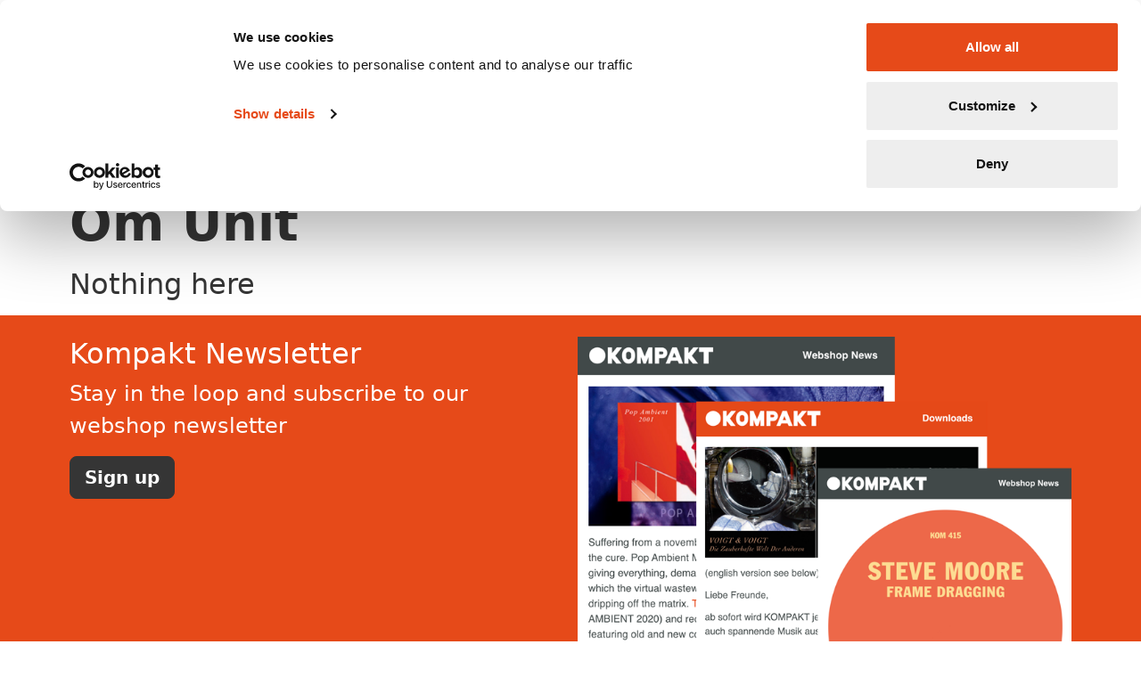

--- FILE ---
content_type: text/html; charset=UTF-8
request_url: https://kompakt.fm/labels/t-20gv-w-5pda-kom2/releases
body_size: 3842
content:



<!DOCTYPE html>

<html lang="en">
    <head>
        <script id="Cookiebot" src="https://consent.cookiebot.com/uc.js" data-cbid="7a7ba429-0a21-48bc-a415-b622c4c9e18e" type="text/javascript" async></script>
        
    <script async src="https://www.googletagmanager.com/gtag/js?id=G-E2DWSBYB9C"></script>

    <script type="text/plain" data-cookieconsent="statistics">
        var gtag;

        window.dataLayer = window.dataLayer || [];
        gtag = function(){dataLayer.push(arguments);}
        gtag('js', new Date());

        gtag('config', 'G-E2DWSBYB9C');
        gtag('config', 'AW-16661034804');
            </script>

        <meta charset="utf-8">
        <meta name="viewport" content="width=device-width, initial-scale=1, shrink-to-fit=no">
        <link href="/media/builds/20250624-173813/css/frontend-all.min.css" rel="stylesheet">
        <link href="/favicon.ico" rel="favicon">

        
<title>Om Unit Releases | Kompakt</title>

<meta name="description" content="Browse Om Unit Releases">

	<link href="https://kompakt.fm/labels/t-20gv-w-5pda-kom2/releases" rel="canonical">

<meta property="og:site_name" content="Kompakt">
<meta property="og:title" content="Om Unit Releases">
<meta property="og:description" content="Browse Om Unit Releases">
<meta property="og:type" content="profile">

	<meta property="og:url" content="https://kompakt.fm/labels/t-20gv-w-5pda-kom2/releases">

<meta property="og:image" content="https://kompakt.fm/media/builds/20250624-173813/img/meta/logo-adler-basic.png">
<meta property="fb:app_id" content="138387572842364">

<meta name="twitter:card" content="summary">
<meta name="twitter:site" content="@kompaktrec">
<meta name="twitter:creator" content="@kompaktrec">
<meta name="twitter:title" content="Om Unit Releases">
<meta name="twitter:description" content="Browse Om Unit Releases">
<meta name="twitter:image" content="https://kompakt.fm/media/builds/20250624-173813/img/meta/logo-adler-basic.png">


<meta name="format-detection" content="telephone=no">

            </head>

    <body class="mailorder">
        
        
        
        
        





<div class="top-top py-3 fw-bold">
    <div class="container-fluid">
        <div class="d-flex justify-content-between align-items-start flex-wrap-reverse">
            <div class="bar">
                <span class="toggler">
                    <i class="closed">
                        <svg xmlns="http://www.w3.org/2000/svg" viewBox="195.38 0 33.38 28.63">
                            <path d="M195.51 7.99V0h33v7.99H195.51z"/>
                            <path d="M195.51 18.31v-7.99h33v7.99H195.51z"/>
                            <path d="M195.51 28.62v-7.99h33v7.99H195.51z"/>
                        </svg>
                    </i>
                </span>
            </div>

            <div>
                <a class="logo" href="/" title="Kompakt">
                    <svg xmlns="http://www.w3.org/2000/svg" viewBox="0 0 220.36 29"><path d="M4.19 4.19C6.99 1.4 10.39 0 14.4 0c4.01 0 7.41 1.4 10.21 4.19C27.4 6.99 28.8 10.39 28.8 14.4c0 4.01-1.4 7.41-4.19 10.21C21.81 27.4 18.41 28.8 14.4 28.8c-4.01 0-7.41-1.4-10.21-4.19S0 18.41 0 14.4C0 10.39 1.4 6.99 4.19 4.19zM33.19 0h7.24v10.33L48.96 0h9.11L46.44 14.65 57.35 28.8h-9l-7.92-9.61V28.8h-7.24V0zM61.49 4.21c-2.06 2.62-3.1 5.68-3.1 9.18v2.02c0 3.51 1.03 6.56 3.1 9.18 2.26 2.81 5.09 4.21 8.49 4.21 3.41 0 6.23-1.4 8.46-4.21 2.09-2.62 3.13-5.68 3.13-9.18v-2.02c0-3.5-1.04-6.56-3.13-9.18C76.21 1.4 73.39 0 69.98 0 66.58 0 63.74 1.4 61.49 4.21zM73.1 8.91c0.85 0.88 1.28 1.93 1.28 3.15v4.68c0 1.23-0.43 2.28-1.28 3.15 -0.85 0.88-1.89 1.31-3.11 1.31 -1.22 0-2.26-0.44-3.1-1.31 -0.84-0.87-1.26-1.93-1.26-3.15v-4.68c0-1.22 0.42-2.27 1.26-3.15 0.84-0.88 1.87-1.31 3.1-1.31C71.21 7.6 72.25 8.03 73.1 8.91zM85.03 0h7.02l6.59 16.31L105.3 0h6.95v28.8h-6.77V16.42L100.73 28.8h-4.25l-4.61-12.38V28.8h-6.84V0zM130.43 0.22h-13.54V28.8h7.35v-9.58h5.4l0.79-0.04c2.4-0.12 4.39-1.14 5.98-3.06 1.51-1.82 2.27-3.96 2.27-6.41 0-2.42-0.77-4.55-2.32-6.39 -1.55-1.84-3.52-2.86-5.92-3.08L130.43 0.22 130.43 0.22zM131.17 7.79c0.52 0.49 0.77 1.11 0.77 1.85 0 0.72-0.25 1.33-0.76 1.84 -0.5 0.5-1.11 0.76-1.84 0.76h-5V7.06h4.93C130.02 7.06 130.65 7.3 131.17 7.79zM143.24 28.8l2.16-4.93h11.99l2.16 4.93h7.24L155.81 0h-8.14l-11.56 28.8H143.24zM151.31 9.32l3.28 8.32h-6.59L151.31 9.32zM169.2 0h7.24v10.33L184.97 0h9.11l-11.63 14.65L193.36 28.8h-9l-7.92-9.61V28.8H169.2V0zM203.51 7.99h-7.99V0h24.84v7.99h-8.14v20.81h-8.71V7.99z"/></svg>                </a>
            </div>
        </div>
    </div>
</div>

<div class="bobo bg-dark pb-3 fw-bold">
    <div class="container-fluid">
        <div class="top-menu-subsites-box" style="display:none;">
            
<div class="top-menu-subsites px-3 px-sm-5 pt-3 pb-5 m-0 fw-bold">
    <nav class="subsite-navigation">
        <ol class="p-0 m-0">
                            
                <li class="pt-3">
                    <a href="/" class="text-light">
                        <i class="me-2 fa-solid fa-circle fa-1x text-mailorder"></i>
                        Webshop                    </a>
                </li>
                            
                <li class="pt-3">
                    <a href="/recordstore" class="text-light">
                        <i class="me-2 fa-solid fa-circle fa-1x text-light"></i>
                        Record Store                    </a>
                </li>
                            
                <li class="pt-3">
                    <a href="/booking" class="text-light">
                        <i class="me-2 fa-solid fa-circle fa-1x text-light"></i>
                        Artist Booking                    </a>
                </li>
                            
                <li class="pt-3">
                    <a href="/distribution" class="text-light">
                        <i class="me-2 fa-solid fa-circle fa-1x text-light"></i>
                        Distribution                    </a>
                </li>
                            
                <li class="pt-3">
                    <a href="/label" class="text-light">
                        <i class="me-2 fa-solid fa-circle fa-1x text-light"></i>
                        Label                    </a>
                </li>
                            
                <li class="pt-3">
                    <a href="/news" class="text-light">
                        <i class="me-2 fa-solid fa-circle fa-1x text-light"></i>
                        News                    </a>
                </li>
                    </ol>
    </nav>
</div>        </div>
        
        <div class="top-navbar d-flex justify-content-between flex-wrap-reverse">
            <div class="pt-3">
                    <div class="locator me-3">
    <nav aria-label="breadcrumb">
        <ol class="list-inline p-0 m-0">
            
                            <li class="list-inline-item p-0 m-0">
                    
                    <a class="link-light" href="/">
                        Webshop
                                            </a>
                </li>

                                    </ol>
    </nav>
</div>            </div>

            <div class="pt-3">
                
                                                            
                        <span class="">
                                
    <a class="downloads " href="https://transactions.sendowl.com/cart?merchant_id=22855">
        <i class="fa-solid fa-cloud-arrow-down fa-1x me-1"></i>
        <span class="d-none d-lg-inline me-1">Downloads</span>
        <span class="num-download-items badge bg-mailorder text-white"></span>
    </a>
                        </span>

                                                                                                        
                        <span class="ms-3">
                                
    <a class="cart" href="/checkout/cart">
        <i class="fa-solid fa-cart-shopping fa-1x me-1"></i>
        <span class="d-none d-lg-inline me-1">Cart</span>
        <span class="num-cart-items badge bg-mailorder text-white">0</span>
    </a>
                        </span>

                                                                                                        
                        <span class="ms-3">
                                
<a class="search" href="/search">
    <i class="fa-solid fa-magnifying-glass fa-1x me-1"></i>
    <span class="d-none d-lg-inline">Search</span>
</a>                        </span>

                                                                                                        
                        <span class="ms-3">
                                
<span class="user">
            <a href="/login" title="Log in">
            <i class="fa-solid fa-user fa-1x me-1"></i>
            <span class="d-none d-lg-inline">Log in</span>
        </a>
    </span>                        </span>

                                                                        </div>
        </div>
    </div>
</div>
        <div class="toggable-level-1 toggable-level-2">
                            
    <div class="pb-3 bg-textured">
        <nav class="container-fluid">
            <ol class="list-inline p-0 m-0">
                                    <li class="list-inline-item p-0 m-0"><a href="/" class="btn btn-sm btn-dark text-white mt-3">New</a></li>                                    <li class="list-inline-item p-0 m-0"><a href="/pre-order" class="btn btn-sm btn-dark text-white mt-3">Pre-Order</a></li>                                    <li class="list-inline-item p-0 m-0"><a href="/exclusive" class="btn btn-sm btn-dark text-white mt-3">Exclusive</a></li>                                    <li class="list-inline-item p-0 m-0"><a href="/back-in-stock" class="btn btn-sm btn-dark text-white mt-3">Back in Stock</a></li>                                    <li class="list-inline-item p-0 m-0"><a href="/downloads" class="btn btn-sm btn-dark text-white mt-3">Downloads</a></li>                                    <li class="list-inline-item p-0 m-0"><a href="/releases" class="btn btn-sm btn-dark text-white mt-3">Releases</a></li>                                    <li class="list-inline-item p-0 m-0"><a href="/artists" class="btn btn-sm btn-dark text-white mt-3">Artists</a></li>                                    <li class="list-inline-item p-0 m-0"><a href="/labels" class="btn btn-sm  btn-mailorder text-white mt-3">Labels</a></li>                                    <li class="list-inline-item p-0 m-0"><a href="/merch" class="btn btn-sm btn-dark text-white mt-3">Merchandise</a></li>                                    <li class="list-inline-item p-0 m-0"><a href="/specials" class="btn btn-sm btn-dark text-white mt-3">Specials</a></li>                                    <li class="list-inline-item p-0 m-0"><a href="/art" class="btn btn-sm btn-dark text-white mt-3">Art</a></li>                                    <li class="list-inline-item p-0 m-0"><a href="/sale" class="btn btn-sm btn-dark text-white mt-3">Sale</a></li>                            </ol>
        </nav>
    </div>
            
                





<div class="jumbox">
    <div class="container-fluid mt-3">
        <h1 class="display-3 m-0 p-0 mt-3">
                
    Om Unit
            </h1>
    </div>
</div>

<div class="container-fluid">
    </div>


            <div class="container-fluid">
            <div class="mt-3">
                <h2>Nothing here</h2>
            </div>
        </div>
    

            <div class="    mt-3">
                










    <div class="bg-mailorder pt-4">
        
        <div class="container-fluid text-white fs-4 fw-light text-start">
            <div class="row">
                <div class="col-30 col-md-15">
                    <a href="/newsletter/subscribe">
                        <img src="/media/builds/20250624-173813/img/newsletter/banner.png" class="img-fluid">
                    </a>
                </div>

                <div class="col-30 col-md-15 order-first">
                    <h2>Kompakt Newsletter</h2>
                    Stay in the loop and subscribe to our webshop newsletter

                    <div>
                        <a href="/newsletter/subscribe" class="btn btn-dark btn-lg me-2 my-3">
                            Sign up
                        </a>
                    </div>
                </div>
            </div>
        </div>
    </div>

<div class="bg-dark text-light text-center text-md-start">
    <div class="container-fluid pb-5">
            <div class="row text-center text-md-start">
        <div class="col-30 col-md-15 mt-5">
                <h3 class="h4 m-0 p-0">
        Follow Kompakt
    </h3 class="h4 m-0 p-0">

    <div>
        <a class="link-white" href="http://www.youtube.com/user/kompaktladen">
            <i class="pt-3 pe-3 fa-brands fa-youtube fa-2x"></i>
        </a>

        
        <a class="link-white" href="http://soundcloud.com/kompakt">
            <i class="pt-3 pe-3 fa-brands fa-soundcloud fa-2x"></i>
        </a>

        <a class="link-white" href="http://www.facebook.com/KompaktRecords">
            <i class="pt-3 pe-3 fa-brands fa-facebook fa-2x"></i>
        </a>

        
        <a class="link-white" href="https://www.instagram.com/kompaktrecords">
            <i class="pt-3 pe-3 fa-brands fa-instagram fa-2x"></i>
        </a>

        <a class="link-white" href="https://kompakt.bandcamp.com/">
            <i class="pt-3 pe-3 fa-brands fa-bandcamp fa-2x"></i>
        </a>

        <a class="link-white" href="https://www.tiktok.com/@kompaktrecords_official">
            <i class="pt-3 pe-3 fa-brands fa-tiktok fa-2x"></i>
        </a>
    </div>

            <div class="mt-5">
                    
    <a href="/">
        <img class="footer-logo" src="/media/builds/20250624-173813/img/kompakt-quadrat-logo.gif">
    </a>
            </div>
        </div>

        <div class="col-30 col-md-15">
                    </div>
    </div>
    </div>
</div>

<div class="pt-3 pt-md-3 pb-5 text-center text-md-start bg-shiny text-white">
    <div class="container-fluid">
            &copy; 2025 Kompakt 
    <i class="fa-solid fa-circle fa-1x ms-2 me-2"></i>
    <a class="link-white" href="/contact">Contact</a>
    <i class="fa-solid fa-circle fa-1x ms-2 me-2"></i>
    <a class="link-white" href="/privacy">Privacy</a>
    <i class="fa-solid fa-circle fa-1x ms-2 me-2"></i>
    <a class="link-white" href="/imprint">Imprint</a>
    <i class="fa-solid fa-circle fa-1x ms-2 me-2"></i>
    <a class="link-white" href="/terms">Terms &amp; Conditions</a>
    <i class="fa-solid fa-circle fa-1x ms-2 me-2"></i>
    <a class="link-white" href="/shipping">Shipping</a>
    <i class="fa-solid fa-circle fa-1x ms-2 me-2"></i>
    <a class="link-white" href="/pickup">Pick-Up / Abholung</a>
    <i class="fa-solid fa-circle fa-1x ms-2 me-2"></i>
    <a class="link-white" href="/downloads/info">Downloads</a>
    <i class="fa-solid fa-circle fa-1x ms-2 me-2"></i>
    <a class="link-white" href="/cookies">Cookies</a>
    </div>
</div>            </div>
        </div>

        <script src="https://transactions.sendowl.com/assets/sendowl.js"></script>


    <script>
        var dojoConfig = {
            async: 1,
            //cacheBust: 1,
            parseOnLoad: false,
            soundManagerSwfUrl: '/media/builds/20250624-173813/soundmanager/'
        };
    </script>

    <script src="/media/builds/20250624-173813/js/frontend-all.min.js"></script>







        
            <script type="text/javascript" src="/_Incapsula_Resource?SWJIYLWA=719d34d31c8e3a6e6fffd425f7e032f3&ns=2&cb=1268173501" async></script></body>
</html>

--- FILE ---
content_type: text/javascript
request_url: https://kompakt.fm/media/builds/20250624-173813/js/frontend-all.min.js
body_size: 89713
content:
var soundManager,lightbox;function Lightbox(){function n(){return window.innerHeight||document.documentElement.offsetHeight}function s(e,t,n,o){e.addEventListener?e.addEventListener(t,n,o||!1):e.attachEvent&&e.attachEvent("on"+t,n)}function a(e,t){return e&&t&&new RegExp("(^|\\s)"+t+"(\\s|$)").test(e.className)}function l(e,t){return e&&t&&(e.className=e.className.replace(new RegExp("(?:^|\\s)"+t+"(?!\\S)"),""),e)}function u(e,t){return e&&t&&(a(e,t)||(e.className+=" "+t),e)}function c(e){return void 0!==e}function d(e,t){return!(!e||!c(e))&&(e.getAttribute?n=e.getAttribute(t):e.getAttributeNode&&(n=e.getAttributeNode(t).value),!(!c(n)||""===n)&&n);var n}function f(t){s(t,"click",function(e){h(e),(e=e).preventDefault?e.preventDefault():e.returnValue=!1,M=d(t,T+"-group")||!1,o(N=t,!1,!1,!1)},!1)}function h(e){e.stopPropagation?e.stopPropagation():e.returnValue=!1}function p(e){for(var t=[],n=0;n<k.thumbnails.length;n++)d(k.thumbnails[n],T+"-group")===e&&t.push(k.thumbnails[n]);return t}function m(e,t){for(var n=p(t),o=0;o<n.length;o++)if(d(e,"src")===d(n[o],"src")&&d(e,T+"-index")===d(n[o],T+"-index")&&d(e,T)===d(n[o],T))return o}function g(){E||(_(),v=setTimeout(function(){var e;u(k.box,w+"-loading"),A||"number"!=typeof k.opt.loadingAnimation||(e=0,t=setInterval(function(){u(L[e],w+"-active"),setTimeout(function(){l(L[e],w+"-active")},k.opt.loadingAnimation),e=e>=L.length?0:e+1},k.opt.loadingAnimation))},500))}function _(){if(!E&&(l(k.box,w+"-loading"),!A&&"string"!=typeof k.opt.loadingAnimation&&k.opt.loadingAnimation)){clearInterval(t);for(var e=0;e<L.length;e++)l(L[e],w+"-active")}}function y(){var e;k.opt.responsive&&D&&H&&(e=n()/2-D.offsetHeight/2,D.style.top=e+"px",H.style.top=e+"px")}function o(e,t,i,r){var n,o;(e||t)&&((M=t||M||d(e,T+"-group"))&&(S=p(M),"boolean"!=typeof e||e||(e=S[0])),I.img=new Image,n="string"==typeof(N=e)?e:d(e,T)?d(e,T):d(e,"src"),j=!1,P||("number"==typeof k.opt.animation&&u(I.img,w+"-animate-transition "+w+"-animate-init"),P=!0,k.opt.onopen&&k.opt.onopen(I)),k.opt&&c(k.opt.hideOverflow)&&!k.opt.hideOverflow||C.setAttribute("style","overflow: hidden"),k.box.setAttribute("style","padding-top: 0"),k.wrapper.innerHTML="",k.wrapper.appendChild(I.img),k.opt.animation&&u(k.wrapper,w+"-animate"),(t=d(e,T+"-caption"))&&k.opt.captions&&((e=document.createElement("p")).setAttribute("class",w+"-caption"),e.innerHTML=t,k.wrapper.appendChild(e)),u(k.box,w+"-active"),E&&u(k.wrapper,w+"-active"),k.opt.controls&&1<S.length&&(D||(u(D=document.createElement("span"),w+"-next"),k.opt.nextImg?((o=document.createElement("img")).setAttribute("src",k.opt.nextImg),D.appendChild(o)):u(D,w+"-no-img"),s(D,"click",function(e){h(e),k.next()},!1),k.box.appendChild(D)),u(D,w+"-active"),H||(u(H=document.createElement("span"),w+"-prev"),k.opt.prevImg?((o=document.createElement("img")).setAttribute("src",k.opt.prevImg),H.appendChild(o)):u(H,w+"-no-img"),s(H,"click",function(e){h(e),k.prev()},!1),k.box.appendChild(H)),u(H,w+"-active"),y()),I.img.onerror=function(e){k.opt.onloaderror&&(e._happenedWhile=r||!1,k.opt.onloaderror(e))},I.img.onload=function(){var e;I.originalWidth=this.naturalWidth||this.width,I.originalHeight=this.naturalHeight||this.height,(E||A)&&((e=new Image).setAttribute("src",n),I.originalWidth=e.width,I.originalHeight=e.height);var o=setInterval(function(){var e,t,n;a(k.box,w+"-active")&&(u(k.wrapper,w+"-wrapper-active"),"number"==typeof k.opt.animation&&u(I.img,w+"-animate-transition"),i&&i(),_(),clearTimeout(v),!k.opt.preload||M&&(e=new Image,t=new Image,(n=m(N,M))===S.length-1?(e.src=d(S[S.length-1],T)||S[S.length-1].src,t.src=d(S[0].src,T)||S[0].src):0===n?(e.src=d(S[S.length-1],T)||S[S.length-1].src,t.src=d(S[1],T)||S[1].src):(e.src=d(S[n-1],T)||S[n-1].src,t.src=d(S[n+1],T)||S[n+1].src)),k.opt.nextOnClick&&(u(I.img,w+"-next-on-click"),s(I.img,"click",function(e){h(e),k.next()},!1)),k.opt.onload&&k.opt.onload(r),clearInterval(o),k.resize())},10)},I.img.setAttribute("src",n),g())}var b,t,v,i,r,e="jslghtbx",w=e,x=e,T="data-"+e,k=this,E=!1,A=!1,C=document.getElementsByTagName("body")[0],O='<div class="'+e+'-contentwrapper" id="'+e+'-contentwrapper" ></div>',j=!1,M=!1,N=!1,I={},S=[],P=!1,L=[],D=!1,H=!1;k.opt={},k.box=!1,k.wrapper=!1,k.thumbnails=[],k.load=function(e){0<navigator.appVersion.indexOf("MSIE 8")&&(E=!0),0<navigator.appVersion.indexOf("MSIE 9")&&(A=!0),function(e){function t(e){return"boolean"!=typeof e||e}var n;if(k.opt={boxId:(e=e||{}).boxId||!1,controls:t(e.controls),dimensions:t(e.dimensions),captions:t(e.captions),prevImg:"string"==typeof e.prevImg&&e.prevImg,nextImg:"string"==typeof e.nextImg&&e.nextImg,hideCloseBtn:e.hideCloseBtn||!1,closeOnClick:"boolean"!=typeof e.closeOnClick||e.closeOnClick,loadingAnimation:void 0===e.loadingAnimation||e.loadingAnimation,animElCount:e.animElCount||4,preload:t(e.preload),carousel:t(e.carousel),animation:"number"==typeof e.animation||!1===e.animation?e.animation:400,nextOnClick:t(e.nextOnClick),responsive:t(e.responsive),maxImgSize:e.maxImgSize||.8,keyControls:t(e.keyControls),hideOverflow:e.hideOverflow||!0,onopen:e.onopen||!1,onclose:e.onclose||!1,onload:e.onload||!1,onresize:e.onresize||!1,onloaderror:e.onloaderror||!1},k.opt.boxId?(k.box=document.getElementById(k.opt.boxId),(e=k.box.getAttribute("class")).search(w+" ")<0&&k.box.setAttribute("class",e+" "+w)):k.box||((n=(n=document.getElementById(x))||document.createElement("div")).setAttribute("id",x),n.setAttribute("class",w),k.box=n,C.appendChild(k.box)),k.box.innerHTML=O,E&&u(k.box,w+"-ie8"),k.wrapper=document.getElementById(x+"-contentwrapper"),k.opt.hideCloseBtn||((n=document.createElement("span")).setAttribute("id",x+"-close"),n.setAttribute("class",w+"-close"),n.innerHTML="X",k.box.appendChild(n),s(n,"click",function(e){h(e),k.close()},!1)),!E&&k.opt.closeOnClick&&s(k.box,"click",function(e){h(e),k.close()},!1),"string"==typeof k.opt.loadingAnimation)(b=document.createElement("img")).setAttribute("src",k.opt.loadingAnimation),u(b,w+"-loading-animation"),k.box.appendChild(b);else if(k.opt.loadingAnimation){k.opt.loadingAnimation="number"==typeof k.opt.loadingAnimation?k.opt.loadingAnimation:200,u(b=document.createElement("div"),w+"-loading-animation");for(var o=0;o<k.opt.animElCount;)L.push(b.appendChild(document.createElement("span"))),o++;k.box.appendChild(b)}k.opt.responsive?(s(window,"resize",function(){k.resize()},!1),u(k.box,w+"-nooverflow")):l(k.box,w+"-nooverflow"),k.opt.keyControls&&s(document,"keydown",function(e){P&&(h(e),39===e.keyCode?k.next():37===e.keyCode?k.prev():27===e.keyCode&&k.close())},!1)}(e);for(var t,n,o,i=document.querySelectorAll("["+T+"]"),r=0;r<i.length;r++)t=i[r],n=T,o=void 0,t&&c(t)&&(t.getAttribute?o=t.getAttribute(n):t.getAttributeNode&&(o=t.getAttributeNode(n).value),"string"==typeof o)&&(i[r].setAttribute(T+"-index",r),k.thumbnails.push(i[r]),f(i[r]))},k.open=function(e,t){o(e,t=e&&t?!1:t,!1,!1)},k.resize=function(){var e,t;I.img&&(window.innerWidth||document.documentElement.offsetWidth,n(),e=k.box.offsetWidth,t=k.box.offsetHeight,!j&&I.img&&I.img.offsetWidth&&I.img.offsetHeight&&(j=I.img.offsetWidth/I.img.offsetHeight),r=Math.floor(e/j)>t?(i=t*j,t):(i=e)/j,i=Math.floor(i*k.opt.maxImgSize),r=Math.floor(r*k.opt.maxImgSize),(k.opt.dimensions&&r>I.originalHeight||k.opt.dimensions&&i>I.originalWidth)&&(r=I.originalHeight,i=I.originalWidth),I.img.setAttribute("width",i),I.img.setAttribute("height",r),I.img.setAttribute("style","margin-top:"+(n()-r)/2+"px"),setTimeout(y,200),k.opt.onresize&&k.opt.onresize(I))},k.next=function(){if(M){var e=m(N,M)+1;if(S[e])N=S[e];else{if(!k.opt.carousel)return;N=S[0]}"number"==typeof k.opt.animation?(l(I.img,w+"-animating-next"),setTimeout(function(){o(N,!1,function(){setTimeout(function(){u(I.img,w+"-animating-next")},k.opt.animation/2)},"next")},k.opt.animation/2)):o(N,!1,!1,"next")}},k.prev=function(){if(M){var e=m(N,M)-1;if(S[e])N=S[e];else{if(!k.opt.carousel)return;N=S[S.length-1]}"number"==typeof k.opt.animation?(l(I.img,w+"-animating-prev"),setTimeout(function(){o(N,!1,function(){setTimeout(function(){u(I.img,w+"-animating-next")},k.opt.animation/2)},"prev")},k.opt.animation/2)):o(N,!1,!1,"prev")}},k.close=function(){N=M=!1;var e=I;I={},P=!(S=[]),l(k.box,w+"-active"),l(k.wrapper,w+"-wrapper-active"),l(D,w+"-active"),l(H,w+"-active"),k.box.setAttribute("style","padding-top: 0px"),_(),E&&k.box.setAttribute("style","display: none"),k.opt&&c(k.opt.hideOverflow)&&!k.opt.hideOverflow||C.setAttribute("style","overflow: auto"),k.opt.onclose&&k.opt.onclose(e)}}!function(e,t){function c(){}function n(e){for(var t in e)return 0;return 1}function p(e){return"[object Function]"==r.call(e)}function d(e){return"[object String]"==r.call(e)}function f(e){return"[object Array]"==r.call(e)}function m(e,t){if(e)for(var n=0;n<e.length;)t(e[n++])}function h(e,t){for(var n in t)e[n]=t[n];return e}function g(e,t){return h(Error(e),{src:"dojoLoader",info:t})}function _(){return"_"+s++}var o,i=function(){return void 0!==a&&"function"!=typeof a?a:"undefined"!=typeof window?window:"undefined"!=typeof self?self:this}(),r={}.toString,s=1,y=function(e,t,n){return Q(e,t,n,0,y)},a=i,l=a.document,u=l&&l.createElement("DiV"),b=y.has=function(e){return p(v[e])?v[e]=v[e](a,l,u):v[e]},v=b.cache=t.hasCache;for(o in p(e)&&(e=e(i)),b.add=function(e,t,n,o){return void 0!==v[e]&&!o||(v[e]=t),n&&b(e)},b.add("host-webworker","undefined"!=typeof WorkerGlobalScope&&self instanceof WorkerGlobalScope),b("host-webworker")&&(h(t.hasCache,{"host-browser":0,dom:0,"dojo-dom-ready-api":0,"dojo-sniff":0,"dojo-inject-api":1,"host-webworker":1,"dojo-guarantee-console":0}),t.loaderPatch={injectUrl:function(t,e){try{importScripts(t),e()}catch(e){console.info("failed to load resource ("+t+")"),console.error(e)}}}),e.has)b.add(o,e.has[o],0,1);y.async=1;var w=b("csp-restrictions")?function(){}:new Function("return eval(arguments[0]);");y.eval=function(e,t){return w(e+"\r\n//# sourceURL="+t)};var x,T={},k=y.signal=function(e,t){e=T[e];m(e&&e.slice(0),function(e){e.apply(null,f(t)?t:[t])})},E=y.on=function(e,t){var n=T[e]||(T[e]=[]);return n.push(t),{remove:function(){for(var e=0;e<n.length;e++)if(n[e]===t){n.splice(e,1);break}}}},A=[],C={},O=[],j={},M=y.map={},N=[],I={},S="",P={},L={},D={},H=0;b("foreign-loader")||(x=function(e,t){var n,o;for(n in t=!1!==t,L){var i,r=L[n];(o=n.match(/^url:(.+)/))?P["url:"+Ce(o[1],e)]=r:"*now"==n?i=r:"*noref"!=n&&(o=de(n,e,!0),P[o.mid]=P["url:"+o.url]=r)}i&&i(K(e)),t&&(L={})});function F(e){return e.replace(/([\.$?*|{}\(\)\[\]\\\/\+^])/g,function(e){return"\\"+e})}function R(e,t){for(var n in t.splice(0,t.length),e)t.push([n,e[n],new RegExp("^"+F(n)+"(/|$)"),n.length]);return t.sort(function(e,t){return t[3]-e[3]}),t}function q(e){var t=e.name;t||(e={name:t=e}),(e=h({main:"main"},e)).location=e.location||t,e.packageMap&&(M[t]=e.packageMap),e.main.indexOf("./")||(e.main=e.main.substring(2)),j[t]=e}function B(e,t,n){for(var o in e)"waitSeconds"==o&&(y.waitms=1e3*(e[o]||0)),"cacheBust"==o&&(S=e[o]?d(e[o])?e[o]:(new Date).getTime()+"":""),"baseUrl"!=o&&"combo"!=o||(y[o]=e[o]),e[o]!==v&&(y.rawConfig[o]=e[o],"has"!=o&&b.add("config-"+o,e[o],0,t));for(o in y.baseUrl||(y.baseUrl="./"),/\/$/.test(y.baseUrl)||(y.baseUrl+="/"),e.has)b.add(o,e.has[o],0,t);for(var i in m(e.packages,q),e.packagePaths)m(e.packagePaths[i],function(e){var t=i+"/"+e;(e=d(e)?{name:e}:e).location=t,q(e)});var r,s;if(R(h(M,e.map),N),m(N,function(e){e[1]=R(e[1],[]),"*"==e[0]&&(N.star=e)}),R(h(C,e.paths),O),r=e.aliases,s=A,m(r,function(e){s.push([d(e[0])?new RegExp("^"+F(e[0])+"$"):e[0],e[1]])}),!b("foreign-loader")){if(t)W.push({config:e.config});else for(o in e.config)t=le(o,n),t.config=h(t.config||{},e.config[o]);e.cache&&(x(),L=e.cache,x(0,!!e.cache["*noref"]))}k("config",[e,y.rawConfig])}var W=[];b("dojo-cdn");for(var U,z,V,X,$,Q,K,Y,G,J,Z,ee,te,ne=l.getElementsByTagName("script"),oe=0;oe<ne.length;)(V=(U=ne[oe++]).getAttribute("src"))&&(X=V.match(/(((.*)\/)|^)dojo\.js(\W|$)/i))&&(z=X[3]||"",t.baseUrl=t.baseUrl||z,H=U),(V=U.getAttribute("data-dojo-config")||U.getAttribute("djConfig"))&&(D=y.eval("({ "+V+" })","data-dojo-config"),H=U);y.rawConfig={},B(t,1),b("dojo-cdn")&&((j.dojo.location=z)&&(z+="/"),j.dijit.location=z+"../dijit/",j.dojox.location=z+"../dojox/"),B(e,1),B(D,1),b("foreign-loader")||($=function(e){ke(function(){m(e.deps,Pe)})},Q=function(e,t,n,o,i){var r;if(d(e)){if((r=le(e,o,!0))&&r.executed)return r.result;throw g("undefinedModule",e)}if(f(e)||(B(e,0,o),e=t,t=n),f(e))if(e.length){n="require*"+_();for(var s,a=[],l=0;l<e.length;)s=e[l++],a.push(le(s,o));r=h(ue("",n,0,""),{injected:2,deps:a,def:t||c,require:o?o.require:y,gc:1}),I[r.mid]=r,$(r);var u=Te&&!0;ke(function(){xe(r,u)}),r.executed||Y.push(r),Ee()}else t&&t();return i},K=function(o){if(!o)return y;var i=o.require;return i||(o.require=h(i=function(e,t,n){return Q(e,t,n,o,i)},y),i.module=o,i.toUrl=function(e){return Ce(e,o)},i.toAbsMid=function(e){return Ae(e,o)}),i},Y=[],G=[],J={},Z=function(e){e.injected=1,J[e.mid]=1,e.url&&(J[e.url]=e.pack||1),Fe()},ee=function(e){e.injected=2,delete J[e.mid],e.url&&delete J[e.url],n(J)&&He()},te=y.idle=function(){return!G.length&&n(J)&&!Y.length&&!Te});function ie(e,t){if(t)for(var n=0;n<t.length;n++)if(t[n][2].test(e))return t[n];return 0}function re(e){var t=[];for(e=e.replace(/\\/g,"/").split("/");e.length;){var n,o=e.shift();".."==o&&t.length&&".."!=n?(t.pop(),n=t[t.length-1]):"."!=o&&t.push(n=o)}return t.join("/")}var se,ae,le,ue=function(e,t,n,o){return{pid:e,mid:t,pack:n,url:o,executed:0,def:0}},ce=function(n,e,t,o,i,r,s,a,l,u){var c,d,f=/^\./.test(n);if(/(^\/)|(:)|(\.js$)/.test(n)||f&&!e)return ue(0,n,0,n);if(n=re(f?e.mid+"/../"+n:n),/^\./.test(n))throw g("irrationalPath",n);(d=!(d=!u&&!f&&r.star?ie(n,r.star[1]):d)&&e?(d=ie(e.mid,r))&&ie(n,d[1]):d)&&(n=d[1]+n.substring(d[3])),(f=t[e=(X=n.match(/^([^\/]+)(\/(.+))?$/))?X[1]:""])?n=e+"/"+(c=X[3]||f.main):e="";var h=0;return m(a,function(e){var t=n.match(e[0]);t&&0<t.length&&(h=p(e[1])?n.replace(e[0],e[1]):e[1])}),h?ce(h,0,t,o,i,r,s,a,l):(t=o[n])?l?ue(t.pid,t.mid,t.pack,t.url):o[n]:(o=(d=ie(n,s))?d[1]+n.substring(d[3]):e?("/"===f.location.slice(-1)?f.location.slice(0,-1):f.location)+"/"+c:b("config-tlmSiblingOfDojo")?"../"+n:n,/(^\/)|(:)/.test(o)||(o=i+o),ue(e,n,f,re(o+".js")))},de=function(e,t,n){return ce(e,t,j,I,y.baseUrl,N,O,A,void 0,n)};b("foreign-loader")||(se=function(e,t,n){return e.normalize?e.normalize(t,function(e){return Ae(e,n)}):Ae(t,n)},ae=0,le=function(e,t,n){var o,i;return e=(o=e.match(/^(.+?)!(.*)$/))?(5!==(i=le(o[1],t,n)).executed||i.load||ye(i),{plugin:i,mid:e=i.load?(o=se(i,o[2],t),i.mid+"!"+(i.dynamic?++ae+"!":"")+o):(o=o[2],i.mid+"!"+ ++ae+"!waitingForPlugin"),req:K(t),prid:o}):de(e,t),I[e.mid]||!n&&(I[e.mid]=e)});var fe,he,pe,me,ge,_e,ye,be,ve,we,xe,Te,ke,Ee,Ae=y.toAbsMid=function(e,t){return de(e,t).mid},Ce=y.toUrl=function(e,t){var n=de(e+"/x",t),t=n.url;return Oe(0===n.pid?e:t.substring(0,t.length-5))};b("foreign-loader")||(fe={injected:2,executed:5,def:3,result:3},he=(i=function(e){return I[e]=h({mid:e},fe)})("require"),pe=i("exports"),me=i("module"),ge={},ye=function(e){var t=e.result;return e.dynamic=t.dynamic,e.normalize=t.normalize,e.load=t.load,e},be=function(o){var i={};m(o.loadQ,function(e){var t=se(o,e.prid,e.req.module),n=o.dynamic?e.mid.replace(/waitingForPlugin$/,t):o.mid+"!"+t,t=h(h({},e),{mid:n,prid:t,injected:0});I[n]&&I[n].injected||Me(I[n]=t),i[e.mid]=I[n],ee(e),delete I[e.mid]}),o.loadQ=0;function e(e){for(var t=e.deps||[],n=0;n<t.length;n++)(e=i[t[n].mid])&&(t[n]=e)}for(var t in I)e(I[t]);m(Y,e)},ve=function(e){for(y.trace("loader-finish-exec",[e.mid]),e.executed=5,e.defOrder=_e++,e.loadQ&&(ye(e),be(e)),oe=0;oe<Y.length;)Y[oe]===e?Y.splice(oe,1):oe++;/^require\*/.test(e.mid)&&delete I[e.mid]},we=[],xe=function(t,e){if(4===t.executed)return y.trace("loader-circular-dependency",[we.concat(t.mid).join("->")]),!t.def||e?ge:t.cjs&&t.cjs.exports;if(!t.executed){if(!t.def)return ge;var n,o=t.mid,i=t.deps||[],r=[],s=0;for(t.executed=4;n=i[s++];){if((n=n===he?K(t):n===pe?t.cjs.exports:n===me?t.cjs:xe(n,e))===ge)return t.executed=0,y.trace("loader-exec-module",["abort",o]),ge;r.push(n)}if(y.trace("loader-run-factory",[t.mid]),o=t.def,b("config-dojo-loader-catches"))try{var a=p(o)?o.apply(null,r):o}catch(e){k("error",t.result=g("factoryThrew",[t,e]))}else a=p(o)?o.apply(null,r):o;t.result=void 0===a&&t.cjs?t.cjs.exports:a,ve(t)}return t.result},Te=_e=0,ke=function(e){try{Te++,e()}catch(e){throw e}finally{Te--}te()&&k("idle",[])},Ee=function(){Te||ke(function(){for(var e,t,n=0;n<Y.length;)e=_e,t=Y[n],xe(t),e!=_e?n=0:n++})});var Oe="function"==typeof e.fixupUrl?e.fixupUrl:function(e){return(e+="")+(S?(/\?/.test(e)?"&":"?")+S:"")};void 0===b("dojo-loader-eval-hint-url")&&b.add("dojo-loader-eval-hint-url",1);function je(t,e,n){if(y.trace("loader-define-module",[t.mid,e]),2===t.injected)return k("error",g("multipleDefine",t)),t;h(t,{deps:e,def:n,cjs:{id:t.mid,uri:t.url,exports:t.result={},setExports:function(e){t.cjs.exports=e},config:function(){return t.config}}});for(var o=0;e[o];o++)e[o]=le(e[o],t);return ee(t),p(n)||e.length||(t.result=n,ve(t)),t}var Me=function(t){var e=t.plugin;5!==e.executed||e.load||ye(e);e.load?e.load(t.prid,t.req,function(e){t.result=e,ee(t),ve(t),Ee()}):e.loadQ?e.loadQ.push(t):(e.loadQ=[t],Y.unshift(e),Pe(e))},Ne=0,Ie=0,Se=0,Pe=function(e){var t,n=e.mid,o=e.url;e.executed||e.injected||J[n]||e.url&&(e.pack&&J[e.url]===e.pack||1==J[e.url])||(Z(e),e.plugin?Me(e):(t=function(){if(Le(e),2!==e.injected){if(b("dojo-enforceDefine"))return void k("error",g("noDefine",e));ee(e),h(e,fe),y.trace("loader-define-nonmodule",[e.url])}Ee()},(Ne=P[n]||P["url:"+e.url])?(y.trace("loader-inject",["cache",e.mid,o]),function(e,t){if(b("config-stripStrict")&&(e=e.replace(/(["'])use strict\1/g,"")),Se=1,b("config-dojo-loader-catches"))try{e===Ne?Ne.call(null):y.eval(e,b("dojo-loader-eval-hint-url")?t.url:t.mid)}catch(e){k("error",g("evalModuleThrew",t))}else e===Ne?Ne.call(null):y.eval(e,b("dojo-loader-eval-hint-url")?t.url:t.mid);Se=0}(Ne,e),t()):(y.trace("loader-inject",["script",e.mid,o]),Ie=e,y.injectUrl(Oe(o),t,e),Ie=0)))},Le=function(e,t){for(var n,o,i=[];G.length;)o=G.shift(),t&&(o[0]=t.shift()),n=o[0]&&le(o[0])||e,i.push([n,o[1],o[2]]);x(e),m(i,function(e){$(je.apply(null,e))})},De=0,He=c,Fe=c,He=function(){De&&clearTimeout(De),De=0},Fe=function(){He(),y.waitms&&(De=a.setTimeout(function(){He(),k("error",g("timeout",J))},y.waitms))};b.add("ie-event-behavior",l.attachEvent&&"undefined"==typeof Windows&&("undefined"==typeof opera||"[object Opera]"!=opera.toString()));function Re(e,t,n,o){return b("ie-event-behavior")?(e.attachEvent(n,o),function(){e.detachEvent(n,o)}):(e.addEventListener(t,o,!1),function(){e.removeEventListener(t,o,!1)})}for(var qe,Be=Re(window,"load","onload",function(){y.pageLoaded=1;try{"complete"!=l.readyState&&(l.readyState="complete")}catch(e){}Be()}),ne=l.getElementsByTagName("script"),oe=0;!H;)/^dojo/.test((U=ne[oe++])&&U.type)||(H=U);y.injectUrl=function(t,n,e){e=e.node=l.createElement("script");var o=Re(e,"load","onreadystatechange",function(e){var t=(e=e||window.event).target||e.srcElement;"load"!==e.type&&!/complete|loaded/.test(t.readyState)||(o(),i(),n&&n())}),i=Re(e,"error","onerror",function(e){o(),i(),k("error",g("scriptError: "+t,[t,e]))});return e.type="text/javascript",e.charset="utf-8",e.src=t,H.parentNode.insertBefore(e,H),e},y.log=c,y.trace=c,b("foreign-loader")?qe=c:(qe=function(e,t,n){var o=arguments.length,i=["require","exports","module"],r=[0,e,t];if(1==o?r=[0,p(e)?i:[],e]:2==o&&d(e)?r=[e,p(t)?i:[],t]:3==o&&(r=[e,t,n]),y.trace("loader-define",r.slice(0,2)),(o=r[0]&&le(r[0]))&&!J[o.mid])$(je(o,r[1],r[2]));else if(!b("ie-event-behavior")||Se)G.push(r);else{if(!(o=o||Ie))for(e in J)if((i=I[e])&&i.node&&"interactive"===i.node.readyState){o=i;break}o?(x(o),$(je(o,r[1],r[2]))):k("error",g("ieDefineFailed",r[0])),Ee()}}).amd={vendor:"dojotoolkit.org"},h(h(y,t.loaderPatch),e.loaderPatch),E("error",function(e){try{if(console.error(e),e instanceof Error){for(var t in e)console.log(t+":",e[t]);console.log(".")}}catch(e){}}),h(y,{uid:_,cache:P,packs:j}),a.define||(a.define=qe,a.require=y,b("foreign-loader"))||(m(W,function(e){B(e)}),E=D.deps||e.deps||t.deps,qe=D.callback||e.callback||t.callback,y.boot=E||qe?[E||[],qe]:0)}(function(e){return e.dojoConfig||e.djConfig||e.require||{}},{async:0,hasCache:{"config-selectorEngine":"acme","config-tlmSiblingOfDojo":1,"dojo-built":1,"dojo-loader":1,dom:1,"host-browser":1},packages:[{location:".",name:"dojo"},{location:"../dijit",name:"dijit"},{location:"../dojox",name:"dojox"},{location:"../soundManager",name:"soundManager"},{location:"../wallop",name:"wallop"},{location:"../kompakt",name:"kompakt"}]}),require({cache:{"kompakt/app":function(){define("dojo/query kompakt/nav kompakt/cart kompakt/digital-release-adders kompakt/download-cart kompakt/player kompakt/search kompakt/account/delete kompakt/addresses/index kompakt/checkout/cart kompakt/splash dojo/domReady!".split(" "),function(){})},"dojo/query":function(){define("./_base/kernel ./has ./dom ./on ./_base/array ./_base/lang ./selector/_loader ./selector/_loader!default".split(" "),function(r,s,a,i,l,u,o,e){function c(n,o){function i(e,t){return"string"!=typeof t||(t=a.byId(t))?(e="string"==typeof e?n(e,t):e?e.end&&e.on?e:[e]:[]).end&&e.on?e:new o(e):new o([])}var r;return i.matches=n.match||function(e,t,n){return 0<i.filter([e],t,n).length},i.filter=n.filter||function(t,e,n){return i(e,n).filter(function(e){return-1<l.indexOf(t,e)})},"function"!=typeof n&&(r=n.search,n=function(e,t){return r(t||document,e)}),i}s.add("array-extensible",function(){return 1==u.delegate([],{length:1}).length&&!s("bug-for-in-skips-shadowed")});function d(t,n,o){return n=[0].concat(h.call(n,0)),o=o||r.global,function(e){return n[0]=e,t.apply(o,n)}}function f(e){var t=this instanceof g&&s("array-extensible"),n=(e="number"==typeof e?Array(e):e)&&"length"in e?e:arguments;if(t||!n.sort){for(var o=t?this:[],i=o.length=n.length,r=0;r<i;r++)o[r]=n[r];if(t)return o;n=o}return u._mixin(n,_),n._NodeListCtor=function(e){return g(e)},n}var n=Array.prototype,h=n.slice,p=n.concat,m=l.forEach,g=f,_=g.prototype=s("array-extensible")?[]:{};g._wrap=_._wrap=function(e,t,n){return e=new(n||this._NodeListCtor||g)(e),t?e._stash(t):e},g._adaptAsMap=function(e,t){return function(){return this.map(d(e,arguments,t))}},g._adaptAsForEach=function(e,t){return function(){return this.forEach(d(e,arguments,t)),this}},g._adaptAsFilter=function(e,t){return function(){return this.filter(d(e,arguments,t))}},g._adaptWithCondition=function(n,o,i){return function(){var e=arguments,t=d(n,e,i);return o.call(i||r.global,e)?this.map(t):(this.forEach(t),this)}},m(["slice","splice"],function(e){var t=n[e];_[e]=function(){return this._wrap(t.apply(this,arguments),"slice"==e?this:null)}}),m(["indexOf","lastIndexOf","every","some"],function(e){var t=l[e];_[e]=function(){return t.apply(r,[this].concat(h.call(arguments,0)))}}),u.extend(f,{constructor:g,_NodeListCtor:g,toString:function(){return this.join(",")},_stash:function(e){return this._parent=e,this},on:function(t,n){var o=this.map(function(e){return i(e,t,n)});return o.remove=function(){for(var e=0;e<o.length;e++)o[e].remove()},o},end:function(){return this._parent||new this._NodeListCtor(0)},concat:function(e){var t=h.call(this,0),n=l.map(arguments,function(e){return h.call(e,0)});return this._wrap(p.apply(t,n),this)},map:function(e,t){return this._wrap(l.map(this,e,t),this)},forEach:function(e,t){return m(this,e,t),this},filter:function(e){var t=arguments,n=this,o=0;if("string"==typeof e){if(n=y._filterResult(this,t[0]),1==t.length)return n._stash(this);o=1}return this._wrap(l.filter(n,t[o],t[o+1]),this)},instantiate:function(e,t){var n=u.isFunction(e)?e:u.getObject(e);return t=t||{},this.forEach(function(e){new n(t,e)})},at:function(){var t=new this._NodeListCtor(0);return m(arguments,function(e){this[e=e<0?this.length+e:e]&&t.push(this[e])},this),t._stash(this)}});var y=c(e,f);return r.query=c(e,function(e){return f(e)}),y.load=function(e,t,n){o.load(e,t,function(e){n(c(e,f))})},r._filterQueryResult=y._filterResult=function(e,t,n){return new f(y.filter(e,t,n))},r.NodeList=y.NodeList=f,y})},"dojo/_base/kernel":function(){define(["../global","../has","./config","require","module"],function(e,t,n,o,i){var r,s,a={},l={config:n,global:e,dijit:u={},dojox:a},u={dojo:["dojo",l],dijit:["dijit",u],dojox:["dojox",a]};for(r in i=o.map&&o.map[i.id.match(/[^\/]+/)[0]])u[r]?u[r][0]=i[r]:u[r]=[i[r],{}];for(r in u)i=u[r],i[1]._scopeName=i[0],n.noGlobals||(e[i[0]]=i[1]);for(l.scopeMap=u,l.baseUrl=l.config.baseUrl=o.baseUrl,l.isAsync=o.async,l.locale=n.locale,e="$Rev:$".match(/[0-9a-f]{7,}/),l.version={major:1,minor:17,patch:3,flag:"",revision:e?e[0]:NaN,toString:function(){var e=l.version;return e.major+"."+e.minor+"."+e.patch+e.flag+" ("+e.revision+")"}},t("csp-restrictions")||Function("d","d.eval = function(){return d.global.eval ? d.global.eval(arguments[0]) : eval(arguments[0]);}")(l),l.exit=function(){},t("host-webworker"),t.add("console-as-object",function(){return Function.prototype.bind&&console&&"object"==typeof console.log}),"undefined"!=typeof console||(console={}),i="assert count debug dir dirxml error group groupEnd info profile profileEnd time timeEnd trace warn log".split(" "),e=0;s=i[e++];)console[s]?t("console-as-object")&&(console[s]=Function.prototype.bind.call(console[s],console)):function(){var t=s+"";console[t]="log"in console?function(){var e=Array.prototype.slice.call(arguments);e.unshift(t+":"),console.log(e.join(" "))}:function(){},console[t]._fake=!0}();if(t.add("dojo-debug-messages",!!n.isDebug),l.deprecated=l.experimental=function(){},t("dojo-debug-messages")&&(l.deprecated=function(e,t,n){e="DEPRECATED: "+e,t&&(e+=" "+t),n&&(e+=" -- will be removed in version: "+n),console.warn(e)},l.experimental=function(e,t){e="EXPERIMENTAL: "+e+" -- APIs subject to change without notice.";t&&(e+=" "+t),console.warn(e)}),n.modulePaths){for(r in l.deprecated("dojo.modulePaths","use paths configuration"),t={},n.modulePaths)t[r.replace(/\./g,"/")]=n.modulePaths[r];o({paths:t})}return l.moduleUrl=function(e,t){l.deprecated("dojo.moduleUrl()","use require.toUrl","2.0");var n=null;return n=e?o.toUrl(e.replace(/\./g,"/")+(t?"/"+t:"")+"/*.*").replace(/\/\*\.\*/,"")+(t?"":"/"):n},l._hasResource={},l})},"dojo/global":function(){define(function(){return"undefined"!=typeof global&&"function"!=typeof global?global:"undefined"!=typeof window?window:"undefined"!=typeof self?self:this})},"dojo/has":function(){define(["./global","require","module"],function(e,t,n){var r=t.has||function(){};return r.add("dom-addeventlistener",!!document.addEventListener),r.add("touch","ontouchstart"in document||"onpointerdown"in document&&0<navigator.maxTouchPoints||window.navigator.msMaxTouchPoints),r.add("touch-events","ontouchstart"in document),r.add("pointer-events","pointerEnabled"in window.navigator?window.navigator.pointerEnabled:"PointerEvent"in window),r.add("MSPointer",window.navigator.msPointerEnabled),r.add("touch-action",r("touch")&&r("pointer-events")),r.add("device-width",screen.availWidth||innerWidth),e=document.createElement("form"),r.add("dom-attributes-explicit",0==e.attributes.length),r.add("dom-attributes-specified-flag",0<e.attributes.length&&e.attributes.length<40),r.clearElement=function(e){return e.innerHTML="",e},r.normalize=function(e,t){var n=e.match(/[\?:]|[^:\?]*/g),o=0,i=function(e){var t=n[o++];return":"==t?0:"?"==n[o++]?!e&&r(t)?i():(i(!0),i(e)):t||0};return(e=i())&&t(e)},r.load=function(e,t,n){e?t([e],n):n()},r})},"dojo/_base/config":function(){define(["../global","../has","require"],function(e,t,n){for(var o in e={},n=n.rawConfig)e[o]=n[o];return!e.locale&&"undefined"!=typeof navigator&&(o=navigator.languages&&navigator.languages.length?navigator.languages[0]:navigator.language||navigator.userLanguage)&&(e.locale=o.toLowerCase()),e})},"dojo/dom":function(){define(["./sniff","./_base/window","./_base/kernel"],function(e,r,t){if(e("ie")<=7)try{document.execCommand("BackgroundImageCache",!1,!0)}catch(e){}var i={};e("ie")?i.byId=function(e,t){if("string"!=typeof e)return e||null;var n=t||r.doc,o=e&&n.getElementById(e);if(o&&(o.attributes.id.value==e||o.id==e))return o;(n=n.all[e])&&!n.nodeName||(n=[n]);for(var i=0;o=n[i++];)if(o.attributes&&o.attributes.id&&o.attributes.id.value==e||o.id==e)return o;return null}:i.byId=function(e,t){return("string"==typeof e?(t||r.doc).getElementById(e):e)||null},t=t.global.document||null,e.add("dom-contains",!(!t||!t.contains)),i.isDescendant=e("dom-contains")?function(e,t){return!(!(t=i.byId(t))||!t.contains(i.byId(e)))}:function(e,t){try{for(e=i.byId(e),t=i.byId(t);e;){if(e==t)return!0;e=e.parentNode}}catch(e){}return!1},e.add("css-user-select",function(e,t,n){if(!n)return!1;e=n.style,n=(t=["Khtml","O","Moz","Webkit"]).length;var o="userSelect";do{if(void 0!==e[o])return o}while(n--&&(o=t[n]+"UserSelect"));return!1});var n=e("css-user-select");return i.setSelectable=n?function(e,t){i.byId(e).style[n]=t?"":"none"}:function(e,t){var n=(e=i.byId(e)).getElementsByTagName("*"),o=n.length;if(t)for(e.removeAttribute("unselectable");o--;)n[o].removeAttribute("unselectable");else for(e.setAttribute("unselectable","on");o--;)n[o].setAttribute("unselectable","on")},i})},"dojo/sniff":function(){define(["./has"],function(e){var t,n,o=(i=navigator).userAgent,i=i.appVersion,r=parseFloat(i);return e.add("air",0<=o.indexOf("AdobeAIR")),e.add("wp",parseFloat(o.split("Windows Phone")[1])||void 0),e.add("msapp",parseFloat(o.split("MSAppHost/")[1])||void 0),e.add("khtml",0<=i.indexOf("Konqueror")?r:void 0),e.add("edge",parseFloat(o.split("Edge/")[1])||void 0),e.add("opr",parseFloat(o.split("OPR/")[1])||void 0),e.add("webkit",!e("wp")&&!e("edge")&&parseFloat(o.split("WebKit/")[1])||void 0),e.add("chrome",!e("edge")&&!e("opr")&&parseFloat(o.split("Chrome/")[1])||void 0),e.add("android",!e("wp")&&parseFloat(o.split("Android ")[1])||void 0),e.add("safari",!(0<=i.indexOf("Safari"))||e("wp")||e("chrome")||e("android")||e("edge")||e("opr")?void 0:parseFloat(i.split("Version/")[1])),e.add("mac",0<=i.indexOf("Macintosh")),e.add("quirks","BackCompat"==document.compatMode),!e("wp")&&o.match(/(iPhone|iPod|iPad)/)&&(t=RegExp.$1.replace(/P/,"p"),n=o.match(/OS ([\d_]+)/)?RegExp.$1:"1",n=parseFloat(n.replace(/_/,".").replace(/_/g,"")),e.add(t,n),e.add("ios",n)),e.add("bb",(0<=o.indexOf("BlackBerry")||0<=o.indexOf("BB10"))&&parseFloat(o.split("Version/")[1])||void 0),e.add("trident",parseFloat(i.split("Trident/")[1])||void 0),e.add("svg","undefined"!=typeof SVGAngle),e("webkit")||(0<=o.indexOf("Opera")&&e.add("opera",9.8<=r&&parseFloat(o.split("Version/")[1])||r),!(0<=o.indexOf("Gecko"))||e("wp")||e("khtml")||e("trident")||e("edge")||e.add("mozilla",r),e("mozilla")&&e.add("ff",parseFloat(o.split("Firefox/")[1]||o.split("Minefield/")[1])||void 0),document.all&&!e("opera")&&(o=parseFloat(i.split("MSIE ")[1])||void 0,(i=document.documentMode)&&5!=i&&Math.floor(o)!=i&&(o=i),e.add("ie",o)),e.add("wii","undefined"!=typeof opera&&opera.wiiremote)),e})},"dojo/_base/window":function(){define(["./kernel","./lang","../sniff"],function(c,e,d){var f={global:c.global,doc:c.global.document||null,body:function(e){return(e=e||c.doc).body||e.getElementsByTagName("body")[0]},setContext:function(e,t){c.global=f.global=e,c.doc=f.doc=t},withGlobal:function(e,t,n,o){var i=c.global;try{return c.global=f.global=e,f.withDoc.call(null,e.document,t,n,o)}finally{c.global=f.global=i}},withDoc:function(e,t,n,o){var i,r,s,a=f.doc,l=d("quirks"),u=d("ie");try{return c.doc=f.doc=e,c.isQuirks=d.add("quirks","BackCompat"==c.doc.compatMode,!0,!0),d("ie")&&(r=e.parentWindow)&&r.navigator&&(s=parseFloat(r.navigator.appVersion.split("MSIE ")[1])||void 0,(i=e.documentMode)&&5!=i&&Math.floor(s)!=i&&(s=i),c.isIE=d.add("ie",s,!0,!0)),(t=n&&"string"==typeof t?n[t]:t).apply(n,o||[])}finally{c.doc=f.doc=a,c.isQuirks=d.add("quirks",l,!0,!0),c.isIE=d.add("ie",u,!0,!0)}}};return e.mixin(c,f),f})},"dojo/_base/lang":function(){define(["./kernel","../has","../sniff"],function(s,a){a.add("bug-for-in-skips-shadowed",function(){for(var e in{toString:1})return 0;return 1});function i(e,t,n){n=n||(e[0]&&s.scopeMap[e[0]]?s.scopeMap[e.shift()][1]:s.global);try{for(var o=0;o<e.length;o++){var i=e[o];if("__proto__"===i||"constructor"===i)return;if(!(i in n)){if(!t)return;n[i]={}}n=n[i]}return n}catch(e){}}var l=a("bug-for-in-skips-shadowed")?"hasOwnProperty valueOf isPrototypeOf propertyIsEnumerable toLocaleString toString constructor".split(" "):[],u=l.length,t=Object.prototype.toString,n=function(e,t,n){return(n||[]).concat(Array.prototype.slice.call(e,t||0))},o=/\{([^\}]+)\}/g,c={_extraNames:l,_mixin:function(e,t,n){var o,i={};for(s in t){var r=t[s];s in e&&(e[s]===r||s in i&&i[s]===r)||(e[s]=n?n(r):r)}if(a("bug-for-in-skips-shadowed")&&t)for(o=0;o<u;++o){var s=l[o],r=t[s];s in e&&(e[s]===r||s in i&&i[s]===r)||(e[s]=n?n(r):r)}return e},mixin:function(e,t){e=e||{};for(var n=1,o=arguments.length;n<o;n++)c._mixin(e,arguments[n]);return e},setObject:function(e,t,n){var o=e.split(".");return e=o.pop(),(n=i(o,!0,n))&&e?n[e]=t:void 0},getObject:function(e,t,n){return e?i(e.split("."),t,n):n},exists:function(e,t){return void 0!==c.getObject(e,!1,t)},isString:function(e){return"string"==typeof e||e instanceof String},isArray:Array.isArray||function(e){return"[object Array]"==t.call(e)},isFunction:function(e){return"[object Function]"===t.call(e)},isObject:function(e){return void 0!==e&&(null===e||"object"==typeof e||c.isArray(e)||c.isFunction(e))},isArrayLike:function(e){return!!e&&!c.isString(e)&&!c.isFunction(e)&&!(e.tagName&&"form"==e.tagName.toLowerCase())&&(c.isArray(e)||isFinite(e.length))},isAlien:function(e){return e&&!c.isFunction(e)&&/\{\s*\[native code\]\s*\}/.test(String(e))},extend:function(e,t){for(var n=1,o=arguments.length;n<o;n++)c._mixin(e.prototype,arguments[n]);return e},_hitchArgs:function(n,o){var i=c._toArray(arguments,2),r=c.isString(o);return function(){var e=c._toArray(arguments),t=r?(n||s.global)[o]:o;return t&&t.apply(n||this,i.concat(e))}},hitch:function(e,t){if(2<arguments.length)return c._hitchArgs.apply(s,arguments);if(t||(t=e,e=null),c.isString(t)){if(!(e=e||s.global)[t])throw['lang.hitch: scope["',t,'"] is null (scope="',e,'")'].join("");return function(){return e[t].apply(e,arguments||[])}}return e?function(){return t.apply(e,arguments||[])}:t},delegate:function(e,t){r.prototype=e;e=new r;return r.prototype=null,t&&c._mixin(e,t),e},_toArray:a("ie")?function(e){return(e.item?function(e,t,n){for(n=n||[],t=t||0;t<e.length;t++)n.push(e[t]);return n}:n).apply(this,arguments)}:n,partial:function(e){return c.hitch.apply(s,[null].concat(c._toArray(arguments)))},clone:function(e){if(!e||"object"!=typeof e||c.isFunction(e))return e;if(e.nodeType&&"cloneNode"in e)return e.cloneNode(!0);if(e instanceof Date)return new Date(e.getTime());if(e instanceof RegExp)return new RegExp(e);if(c.isArray(e))for(var t=[],n=0,o=e.length;n<o;++n)n in e&&(t[n]=c.clone(e[n]));else t=e.constructor?new e.constructor:{};return c._mixin(t,e,c.clone)},trim:String.prototype.trim?function(e){return e.trim()}:function(e){return e.replace(/^\s\s*/,"").replace(/\s\s*$/,"")},replace:function(e,n,t){return e.replace(t||o,c.isFunction(n)?n:function(e,t){return c.getObject(t,!1,n)})}};function r(){}return c.mixin(s,c),c})},"dojo/on":function(){define(["./has!dom-addeventlistener?:./aspect","./_base/kernel","./sniff"],function(s,r,a){function i(e,t,n,o,i){if(o=t.match(/(.*):(.*)/))return t=o[2],o=o[1],c.selector(o,t).call(i,e,n);if(a("touch")&&(d.test(t)&&(n=b(n)),a("event-orientationchange")||"orientationchange"!=t||(t="resize",e=window,n=b(n))),f&&(n=f(n)),e.addEventListener){var r=t in x,s=r?x[t]:t;return e.addEventListener(s,n,r),{remove:function(){e.removeEventListener(s,n,r)}}}if(m&&e.attachEvent)return m(e,"on"+t,n);throw Error("Target must be an event emitter")}function l(){this.cancelable=!1,this.defaultPrevented=!0}function u(){this.bubbles=!1}var e=window.ScriptEngineMajorVersion;a.add("jscript",e&&e()+ScriptEngineMinorVersion()/10),a.add("event-orientationchange",a("touch")&&!a("android")),a.add("event-stopimmediatepropagation",window.Event&&!!window.Event.prototype&&!!window.Event.prototype.stopImmediatePropagation),a.add("event-focusin",function(e,t,n){return"onfocusin"in n}),a("touch")&&a.add("touch-can-modify-event-delegate",function(){function e(){}e.prototype=document.createEvent("MouseEvents");try{var t=new e;return(t.target=null)===t.target}catch(e){return!1}});var c=function(e,t,n,o){return"function"!=typeof e.on||"function"==typeof t||e.nodeType?c.parse(e,t,n,i,o,this):e.on(t,n)};c.pausable=function(e,t,n,o){var i;return(e=c(e,t,function(){if(!i)return n.apply(this,arguments)},o)).pause=function(){i=!0},e.resume=function(){i=!1},e},c.once=function(e,t,n,o){var i=c(e,t,function(){return i.remove(),n.apply(this,arguments)});return i},c.parse=function(e,t,n,o,i,r){var s;if(t.call)return t.call(r,e,n);if(t instanceof Array?s=t:-1<t.indexOf(",")&&(s=t.split(/\s*,\s*/)),s){var a,l=[];for(t=0;a=s[t++];)l.push(c.parse(e,a,n,o,i,r));return l.remove=function(){for(var e=0;e<l.length;e++)l[e].remove()},l}return o(e,t,n,i,r)};var d=/^touch/;c.matches=function(e,t,n,o,i){for(i=i&&"function"==typeof i.matches?i:r.query,o=!1!==o,1!=e.nodeType&&(e=e.parentNode);!i.matches(e,t,n);)if(e==n||!1===o||!(e=e.parentNode)||1!=e.nodeType)return!1;return e},c.selector=function(r,s,a){return function(t,n){function o(e){return c.matches(e,r,t,a,i)}var i="function"==typeof r?{matches:r}:this,e=s.bubble;return e?c(t,e(o),n):c(t,s,function(e){var t=o(e.target);if(t)return e.selectorTarget=t,n.call(t,e)})}};var n,f,h,p,m,o,g,_,y,b,v=[].slice,w=c.emit=function(e,t,n){var o=v.call(arguments,2),i="on"+t;if("parentNode"in e){var r,s=o[0]={};for(r in n)s[r]=n[r];s.preventDefault=l,s.stopPropagation=u,s.target=e,s.type=t,n=s}for(;e[i]&&e[i].apply(e,o),n&&n.bubbles&&(e=e.parentNode););return n&&n.cancelable&&n},x=a("event-focusin")?{}:{focusin:"focus",focusout:"blur"};return a("event-stopimmediatepropagation")||(n=function(){this.modified=this.immediatelyStopped=!0},f=function(t){return function(e){if(!e.immediatelyStopped)return e.stopImmediatePropagation=n,t.apply(this,arguments)}}),a("dom-addeventlistener")?c.emit=function(e,t,n){if(e.dispatchEvent&&document.createEvent){var o,i=(e.ownerDocument||document).createEvent("HTMLEvents");for(o in i.initEvent(t,!!n.bubbles,!!n.cancelable),n)o in i||(i[o]=n[o]);return e.dispatchEvent(i)&&i}return w.apply(c,arguments)}:(c._fixEvent=function(e,t){if(!(e=e||(t&&(t.ownerDocument||t.document||t).parentWindow||window).event))return e;try{h&&e.type==h.type&&e.srcElement==h.target&&(e=h)}catch(e){}return e.target||"keypress"===(e.target=e.srcElement,e.currentTarget=t||e.srcElement,"mouseover"==e.type&&(e.relatedTarget=e.fromElement),"mouseout"==e.type&&(e.relatedTarget=e.toElement),e.stopPropagation||(e.stopPropagation=o,e.preventDefault=g),e.type)&&(10==(t="charCode"in e?e.charCode:e.keyCode)?(t=0,e.keyCode=13):13==t||27==t?t=0:3==t&&(t=99),e.charCode=t,(t=e).keyChar=t.charCode?String.fromCharCode(t.charCode):"",t.charOrCode=t.keyChar||t.keyCode),e},(p=function(e){this.handle=e}).prototype.remove=function(){delete _dojoIEListeners_[this.handle]},m=function(e,t,n){var o;if(o=n,n=function(e){e=c._fixEvent(e,this);var t=o.call(this,e);return e.modified&&(h||setTimeout(function(){h=null}),h=e),t},!((e.ownerDocument?e.ownerDocument.parentWindow:e.parentWindow||e.window||window)!=top||a("jscript")<5.8)||a("config-_allow_leaks"))return s.after(e,t,n,!0);"undefined"==typeof _dojoIEListeners_&&(_dojoIEListeners_=[]);var i,r=e[t];return r&&r.listeners||(i=r,(r=Function("event","var callee = arguments.callee; for(var i = 0; i<callee.listeners.length; i++){var listener = _dojoIEListeners_[callee.listeners[i]]; if(listener){listener.call(this,event);}}")).listeners=[],(e[t]=r).global=this,i&&r.listeners.push(_dojoIEListeners_.push(i)-1)),r.listeners.push(e=r.global._dojoIEListeners_.push(n)-1),new p(e)},o=function(){this.cancelBubble=!0},g=c._preventDefault=function(){if(this.bubbledKeyCode=this.keyCode,this.ctrlKey)try{this.keyCode=0}catch(e){}this.defaultPrevented=!0,this.returnValue=!1,this.modified=!0}),a("touch")&&(_=function(){},y=window.orientation,b=function(r){return function(e){var t=e.corrected;if(!t){var n=e.type;try{delete e.type}catch(e){}if(e.type){if(a("touch-can-modify-event-delegate"))_.prototype=e,t=new _;else for(var o in t={},e)t[o]=e[o];t.preventDefault=function(){e.preventDefault()},t.stopPropagation=function(){e.stopPropagation()}}else(t=e).type=n;if(e.corrected=t,"resize"==n)return y==window.orientation?null:(y=window.orientation,t.type="orientationchange",r.call(this,t));if("rotation"in t||(t.rotation=0,t.scale=1),window.TouchEvent&&e instanceof TouchEvent)for(var i in n=t.changedTouches[0])delete t[i],t[i]=n[i]}return r.call(this,t)}}),c})},"dojo/_base/array":function(){define(["./kernel","../has","./lang"],function(e,l,t){function n(s){var a=!s;return function(e,t,n){var o=0,i=e&&e.length||0;if(i&&"string"==typeof e&&(e=e.split("")),"string"==typeof t){if(l("csp-restrictions"))throw new TypeError("callback must be a function");t=c[t]||u(t)}if(n)for(;o<i;++o){var r=!t.call(n,e[o],o,e);if(s^r)return!r}else for(;o<i;++o)if(r=!t(e[o],o,e),s^r)return!r;return a}}function o(r){var s=1,a=0,l=0;return r||(s=a=l=-1),function(e,t,n,o){if(o&&0<s)return d.lastIndexOf(e,t,n);o=e&&e.length||0;var i=r?o+l:a;for(void 0===n?n=r?a:o+l:n<0?(n=o+n)<0&&(n=a):n=o<=n?o+l:n,o&&"string"==typeof e&&(e=e.split(""));n!=i;n+=s)if(e[n]==t)return n;return-1}}var u,c={};l("csp-restrictions")||(u=function(e){return c[e]=new Function("item","index","array",e)});var d={every:n(!1),some:n(!0),indexOf:o(!0),lastIndexOf:o(!1),forEach:function(e,t,n){var o=0,i=e&&e.length||0;if(i&&"string"==typeof e&&(e=e.split("")),"string"==typeof t){if(l("csp-restrictions"))throw new TypeError("callback must be a function");t=c[t]||u(t)}if(n)for(;o<i;++o)t.call(n,e[o],o,e);else for(;o<i;++o)t(e[o],o,e)},map:function(e,t,n,o){var i=0,r=e&&e.length||0;if(o=new(o||Array)(r),r&&"string"==typeof e&&(e=e.split("")),"string"==typeof t){if(l("csp-restrictions"))throw new TypeError("callback must be a function");t=c[t]||u(t)}if(n)for(;i<r;++i)o[i]=t.call(n,e[i],i,e);else for(;i<r;++i)o[i]=t(e[i],i,e);return o},filter:function(e,t,n){var o=0,i=e&&e.length||0,r=[];if(i&&"string"==typeof e&&(e=e.split("")),"string"==typeof t){if(l("csp-restrictions"))throw new TypeError("callback must be a function");t=c[t]||u(t)}if(n)for(;o<i;++o){var s=e[o];t.call(n,s,o,e)&&r.push(s)}else for(;o<i;++o)t(s=e[o],o,e)&&r.push(s);return r},clearCache:function(){c={}}};return t.mixin(e,d),d})},"dojo/selector/_loader":function(){define(["../has","require"],function(r,s){var e,a;return"undefined"!=typeof document&&(e=document.createElement("div"),r.add("dom-qsa2.1",!!e.querySelectorAll),r.add("dom-qsa3",function(){try{return e.innerHTML="<p class='TEST'></p>",1==e.querySelectorAll(".TEST:empty").length}catch(e){}})),{load:function(t,e,n,o){if(o&&o.isBuild)n();else{var i;if(o=s,"?"==(t="css2"==(t="default"==t?r("config-selectorEngine")||"css3":t)||"lite"==t?"./lite":"css2.1"==t?r("dom-qsa2.1")?"./lite":"./acme":"css3"==t?r("dom-qsa3")?"./lite":"./acme":"acme"==t?"./acme":(o=e)&&t).charAt(t.length-1)&&(t=t.substring(0,t.length-1),i=!0),i&&(r("dom-compliant-qsa")||a))return n(a);o([t],function(e){"./lite"!=t&&(a=e),n(e)})}}}})},"dojo/selector/acme":function(){define(["../dom","../sniff","../_base/array","../_base/lang","../_base/window"],function(u,s,c,e,d){function f(){return!0}function a(n){function t(e,t){return k(n.slice(e,t))}function e(){var e;0<=f&&(_.id=t(f,m).replace(/\\/g,""),f=-1),0<=h&&(e=h==m?null:t(h,m),_[">~+".indexOf(e)<0?"tag":"oper"]=e,h=-1),0<=d&&(_.classes.push(t(d+1,m).replace(/\\/g,"")),d=-1)}n=0<=">~+".indexOf(n.slice(-1))?n+" * ":n+" ";for(var o,i,r,s=[],a=-1,l=-1,u=-1,c=-1,d=-1,f=-1,h=-1,p="",m=0,g=n.length,_=null,y=null;i=p,p=n.charAt(m),m<g;m++)"\\"!=i&&(_||(_={query:null,pseudos:[],attrs:[],classes:[],tag:null,oper:null,id:null,getTag:function(){return C?this.otag:this.tag}},h=r=m),o?p==o&&(o=null):"'"==p||'"'==p?o=p:0<=a?"]"==p?(y.attr?y.matchFor=t(u||a+1,m):y.attr=t(a+1,m),!(a=y.matchFor)||'"'!=a.charAt(0)&&"'"!=a.charAt(0)||(y.matchFor=a.slice(1,-1)),y.matchFor&&(y.matchFor=y.matchFor.replace(/\\/g,"")),_.attrs.push(y),y=null,a=u=-1):"="==p&&(u=0<="|~^$*".indexOf(i)?i:"",y.type=u+p,y.attr=t(a+1,m-u.length),u=m+1):0<=l?")"==p&&(0<=c&&(y.value=t(l+1,m)),c=l=-1):"#"==p?(e(),f=m+1):"."==p?(e(),d=m):":"==p?(e(),c=m):"["==p?(e(),a=m,y={}):"("==p?(0<=c&&(y={name:t(c+1,m),value:null},_.pseudos.push(y)),l=m):" "==p&&i!=p&&(e(),0<=c&&_.pseudos.push({name:t(c+1,m)}),_.loops=_.pseudos.length||_.attrs.length||_.classes.length,_.oquery=_.query=t(r,m),_.otag=_.tag=_.oper?null:_.tag||"*",_.tag&&(_.tag=_.tag.toUpperCase()),s.length&&s[s.length-1].oper&&(_.infixOper=s.pop(),_.query=_.infixOper.query+" "+_.query),s.push(_),_=null));return s}function r(e,t){return e?t?function(){return e.apply(window,arguments)&&t.apply(window,arguments)}:e:t}function h(e,t){return t=t||[],e&&t.push(e),t}function p(e){return 1==e.nodeType}function i(e,t){return e?"class"==t?e.className||"":"for"==t?e.htmlFor||"":"style"==t?e.style.cssText||"":(C?e.getAttribute(t):e.getAttribute(t,2))||"":""}function n(e){for(;e=e[t];)if(N(e))return!1;return!0}function o(e){for(;e=e[M];)if(N(e))return!1;return!0}function m(e){var t=e.parentNode,n=0,o=(t=7!=t.nodeType?t:t.nextSibling).children||t.childNodes,i=e._i||e.getAttribute("_i")||-1,r=t._l||(void 0!==t.getAttribute?t.getAttribute("_l"):-1);if(!o)return-1;if(r==(o=o.length)&&0<=i&&0<=r)return i;for(s("ie")&&void 0!==t.setAttribute?t.setAttribute("_l",o):t._l=o,i=-1,t=t.firstElementChild||t.firstChild;t;t=t[M])N(t)&&(s("ie")?t.setAttribute("_i",++n):t._i=++n,e===t&&(i=n));return i}function g(e){return!(m(e)%2)}function _(e){return m(e)%2}function y(r,s){function a(t){var n=[];try{n=Array.prototype.slice.call(t)}catch(e){for(var o=0,i=t.length;o<i;o++)n.push(t[o])}return n}return r=r||f,function(e,t,n){var o=0,i=[],i=a(e.children||e.childNodes);for(s&&c.forEach(i,function(e){1===e.nodeType&&(i=i.concat(a(e.getElementsByTagName("*"))))});e=i[o++];)N(e)&&(!n||V(e,n))&&r(e,o)&&t.push(e);return t}}function b(e,t){for(var n=e.parentNode;n&&n!=t;)n=n.parentNode;return!!n}function v(s){var e=L[s.query];if(e)return e;var a,o,i,t=(t=s.infixOper)?t.oper:"",l=P(s,{el:1}),n="*"==s.tag,r=d.doc.getElementsByClassName;return t?(r={el:1},n&&(r.tag=1),l=P(s,r),"+"==t?(i=l,e=function(e,t,n){for(;e=e[M];)if(!j||p(e)){n&&!V(e,n)||!i(e)||t.push(e);break}return t}):"~"==t?(o=l,e=function(e,t,n){for(e=e[M];e;){if(N(e)){if(n&&!V(e,n))break;o(e)&&t.push(e)}e=e[M]}return t}):">"==t&&(e=y(l))):e=s.id?(l=!s.loops&&n?f:P(s,{el:1,id:1}),function(e,t){var n=u.byId(s.id,e.ownerDocument||e);if(e.ownerDocument&&!b(e,e.ownerDocument)&&c.some(11===e.nodeType?e.childNodes:[e],function(e){if((e=y(function(e){return e.id===s.id},!0)(e,[])).length)return n=e[0],!1}),n&&l(n)&&(9==e.nodeType||b(n,e)))return h(n,t)}):r&&/\{\s*\[native code\]\s*\}/.test(String(r))&&s.classes.length&&!A?(l=P(s,{el:1,classes:1,id:1}),a=s.classes.join(" "),function(e,t,n){t=h(0,t);for(var o,i=0,r=e.getElementsByClassName(a);o=r[i++];)l(o,e)&&V(o,n)&&t.push(o);return t}):n||s.loops?(l=P(s,{el:1,tag:1,id:1}),function(e,t,n){t=h(0,t);for(var o,i=0,r=(o=s.getTag())?e.getElementsByTagName(o):[];o=r[i++];)l(o,e)&&V(o,n)&&t.push(o);return t}):function(e,t,n){t=h(0,t);for(var o=0,i=(i=s.getTag())?e.getElementsByTagName(i):[];e=i[o++];)V(e,n)&&t.push(e);return t},L[s.query]=e}function l(e){var l=a(k(e));if(1!=l.length)return function(e){e=h(e);for(var t,n,o,i=l.length,r=0;r<i;r++){o=[],t=l[r],0<(s=e.length-1)&&(n={},o.nozip=!0);for(var s=v(t),a=0;t=e[a];a++)s(t,o,n);if(!o.length)break;e=o}return o};var t=v(l[0]);return function(e){return(e=t(e,[]))&&(e.nozip=!0),e}}function w(e,t,n,o){return n?(t?t+" ":"")+n+(o?" "+o:""):e}function x(e,t,n){return t.replace(q,w)+(n||"")}function T(e,t){return t=t||d.doc,C="div"===(t.ownerDocument||t).createElement("div").tagName,(t=W(e)(t))&&t.nozip?t:function(e){if(e&&e.nozip)return e;if(!e||!e.length)return[];if(e.length<2)return[e[0]];var t,n=[];if(U++,s("ie")&&C)for(var o=U+"",i=0;i<e.length;i++)(t=e[i])&&t.getAttribute("_zipIdx")!=o&&(n.push(t),t.setAttribute("_zipIdx",o));else if(s("ie")&&e.commentStrip)try{for(i=0;i<e.length;i++)(t=e[i])&&p(t)&&n.push(t)}catch(e){}else for(i=0;i<e.length;i++)(t=e[i])&&t._zipIdx!=U&&(n.push(t),t._zipIdx=U);return n}(t)}var k=e.trim,E=c.forEach,A="BackCompat"==d.doc.compatMode,C=!1,O={"*=":function(t,n){return function(e){return 0<=i(e,t).indexOf(n)}},"^=":function(t,n){return function(e){return 0==i(e,t).indexOf(n)}},"$=":function(n,o){return function(e){var t=(e=" "+i(e,n)).lastIndexOf(o);return-1<t&&t==e.length-o.length}},"~=":function(t,e){var n=" "+e+" ";return function(e){return 0<=(" "+i(e,t)+" ").indexOf(n)}},"|=":function(t,n){var o=n+"-";return function(e){return(e=i(e,t))==n||0==e.indexOf(o)}},"=":function(t,n){return function(e){return i(e,t)==n}}},j=!((e=d.doc.documentElement).nextElementSibling||"nextElementSibling"in e),M=j?"nextSibling":"nextElementSibling",t=j?"previousSibling":"previousElementSibling",N=j?p:f,I={checked:function(e,t){return function(e){return!("checked"in e?!e.checked:!e.selected)}},disabled:function(e,t){return function(e){return e.disabled}},enabled:function(e,t){return function(e){return!e.disabled}},"first-child":function(){return n},"last-child":function(){return o},"only-child":function(e,t){return function(e){return n(e)&&o(e)}},empty:function(e,t){return function(e){var t=e.childNodes;for(e=e.childNodes.length-1;0<=e;e--){var n=t[e].nodeType;if(1===n||3==n)return!1}return!0}},contains:function(e,t){var n=t.charAt(0);return'"'!=n&&"'"!=n||(t=t.slice(1,-1)),function(e){return 0<=e.innerHTML.indexOf(t)}},not:function(e,t){var n=a(t)[0],t={el:1};"*"!=n.tag&&(t.tag=1),n.classes.length||(t.classes=1);var o=P(n,t);return function(e){return!o(e)}},"nth-child":function(e,t){var n=parseInt;if("odd"==t)return _;if("even"==t)return g;if(-1!=t.indexOf("n")){var o=t.split("n",2),i=o[0]?"-"==o[0]?-1:n(o[0]):1,r=o[1]?n(o[1]):0,s=0,a=-1;if(0<i?r<0?r=r%i&&i+r%i:0<r&&(i<=r&&(s=r-r%i),r%=i):i<0&&(i*=-1,0<r&&(a=r,r%=i)),0<i)return function(e){return e=m(e),s<=e&&(a<0||e<=a)&&e%i==r};t=r}var l=n(t);return function(e){return m(e)==l}}},S=s("ie")<9||9==s("ie")&&s("quirks")?function(t){var n=t.toLowerCase();return"class"==n&&(t="className"),function(e){return C?e.getAttribute(t):e[t]||e[n]}}:function(t){return function(e){return e&&e.getAttribute&&e.hasAttribute(t)}},P=function(t,e){if(!t)return f;var i=null;return"el"in(e=e||{})||(i=r(i,p)),"tag"in e||"*"!=t.tag&&(i=r(i,function(e){return e&&(C?e.tagName:e.tagName.toUpperCase())==t.getTag()})),"classes"in e||E(t.classes,function(e,t,n){var o=new RegExp("(?:^|\\s)"+e+"(?:\\s|$)");(i=r(i,function(e){return o.test(e.className)})).count=t}),"pseudos"in e||E(t.pseudos,function(e){var t=e.name;I[t]&&(i=r(i,I[t](t,e.value)))}),"attrs"in e||E(t.attrs,function(e){var t,n=e.attr;e.type&&O[e.type]?t=O[e.type](n,e.matchFor):n.length&&(t=S(n)),t&&(i=r(i,t))}),"id"in e||t.id&&(i=r(i,function(e){return!!e&&e.id==t.id})),i=!(i||"default"in e)?f:i},L={},D={},H={},F=s("ie")?"commentStrip":"nozip",R=!!d.doc.querySelectorAll,q=/\\[>~+]|n\+\d|([^ \\])?([>~+])([^ =])?/g,B=/([^[]*)([^\]]*])?/g,W=function(n,e){if(n=n.replace(B,x),R){var t=H[n];if(t&&!e)return t}if(t=D[n])return t;var t=n.charAt(0),o=-1==n.indexOf(" ");if(0<=n.indexOf("#")&&o&&(e=!0),!R||e||-1!=">~+".indexOf(t)||s("ie")&&-1!=n.indexOf(":")||A&&0<=n.indexOf(".")||-1!=n.indexOf(":contains")||-1!=n.indexOf(":checked")||-1!=n.indexOf("|=")){var i=n.match(/([^\s,](?:"(?:\\.|[^"])+"|'(?:\\.|[^'])+'|[^,])*)/g);return D[n]=i.length<2?l(n):function(e){for(var t,n=0,o=[];t=i[n++];)o=o.concat(l(t)(e));return o}}var r=0<=">~+".indexOf(n.charAt(n.length-1))?n+" *":n;return H[n]=function(e){if(9==e.nodeType||o)try{var t=e.querySelectorAll(r);return t[F]=!0,t}catch(e){}return W(n,!0)(e)}},U=0,z=s("ie")?function(e){return C?e.getAttribute("_uid")||e.setAttribute("_uid",++U)||U:e.uniqueID}:function(e){return e._uid||(e._uid=++U)},V=function(e,t){if(!t)return 1;e=z(e);return t[e]?0:t[e]=1};return T.filter=function(e,t,n){for(var o,i=[],r=1!=(r=a(t)).length||/[^\w#\.]/.test(t)?function(e){return-1!=c.indexOf(T(t,u.byId(n)),e)}:P(r[0]),s=0;o=e[s];s++)r(o)&&i.push(o);return i},T})},"kompakt/nav":function(){define("dojo/query dojo/topic dojo/on dojo/dom-style dojo/dom-geometry kompakt/menu/Menu".split(" "),function(e,t,n,o,r,i){new i({togglerNode:e(".go-to .toggler")[0],menuNode:e(".go-to-menu")[0],toggableNodes:e(".xxx"),closedIconClass:"fa-chevron-up",openIconClass:"fa-chevron-down",menuName:"go-to"}),new i({togglerNode:e(".top-menu-subsites .b2b-nav .toggler")[0],menuNode:e(".top-menu-subsites .b2b-nav .menu")[0],toggableNodes:e(".xxx"),closedIconClass:"fa-chevron-up",openIconClass:"fa-chevron-down",menuName:"b2b"}),new i({togglerNode:e(".top-menu-subsites .mailorder-nav .toggler")[0],menuNode:e(".top-menu-subsites .mailorder-nav .menu")[0],toggableNodes:e(".xxx"),closedIconClass:"fa-chevron-up",openIconClass:"fa-chevron-down",menuName:"mailorder"}),new i({togglerNode:e(".top-menu-subsites .store-nav .toggler")[0],menuNode:e(".top-menu-subsites .store-nav .menu")[0],toggableNodes:e(".xxx"),closedIconClass:"fa-chevron-up",openIconClass:"fa-chevron-down",menuName:"store"}),new i({togglerNode:e(".top-menu-subsites .agency-nav .toggler")[0],menuNode:e(".top-menu-subsites .agency-nav .menu")[0],toggableNodes:e(".xxx"),closedIconClass:"fa-chevron-up",openIconClass:"fa-chevron-down",menuName:"agency"}),new i({togglerNode:e(".top-menu-subsites .label-nav .toggler")[0],menuNode:e(".top-menu-subsites .label-nav .menu")[0],toggableNodes:e(".xxx"),closedIconClass:"fa-chevron-up",openIconClass:"fa-chevron-down",menuName:"label"}),new i({togglerNode:e(".top-menu-subsites .distribution-nav .toggler")[0],menuNode:e(".top-menu-subsites .distribution-nav .menu")[0],toggableNodes:e(".xxx"),closedIconClass:"fa-chevron-up",openIconClass:"fa-chevron-down",menuName:"distribution"}),new i({togglerNode:e(".top-menu-subsites .blog-nav .toggler")[0],menuNode:e(".top-menu-subsites .blog-nav .menu")[0],toggableNodes:e(".xxx"),closedIconClass:"fa-chevron-up",openIconClass:"fa-chevron-down",menuName:"blog"}),new i({togglerNode:e(".top-menu-subsites .dashboard-nav .toggler")[0],menuNode:e(".top-menu-subsites .dashboard-nav .menu")[0],toggableNodes:e(".xxx"),closedIconClass:"fa-chevron-up",openIconClass:"fa-chevron-down",menuName:"dashboard"});var s=new i({togglerNode:e(".top-top .toggler")[0],menuNode:e(".top-menu-subsites-box")[0],toggableNodes:e(".xxx"),closedIconClass:"xxx",openIconClass:"xxx",menuName:"top-top"}),a=e(".top-menu-subsites")[0],l=e(".top-navbar")[0],u=e(".toggable-level-1")[0];n(document,"click",function(e){var t=r.position(a,!0),n=t.x+t.w,o=t.y,i=t.y+t.h;(e.pageX<t.x||e.pageX>n||e.pageY<o||e.pageY>i)&&s.getToggler().close()}),t.subscribe("toggler/onopen/top-top",function(){o.set(l,"opacity",".2"),o.set(u,"opacity",".6")}),t.subscribe("toggler/onclose/top-top",function(){o.set(l,"opacity","1"),o.set(u,"opacity","1")})})},"dojo/topic":function(){define(["./Evented"],function(e){var n=new e;return{publish:function(e,t){return n.emit.apply(n,arguments)},subscribe:function(e,t){return n.on.apply(n,arguments)}}})},"dojo/Evented":function(){define(["./aspect","./on"],function(e,o){function t(){}var i=e.after;return t.prototype={on:function(e,n){return o.parse(this,e,n,function(e,t){return i(e,"on"+t,n,!0)})},emit:function(e,t){var n=[this];return n.push.apply(n,arguments),o.emit.apply(o,n)}},t})},"dojo/aspect":function(){define([],function(){function e(s){return function(e,t,n,o){var r,i=e[t];return i&&i.target==e||(e[t]=r=function(){for(var e,t,n=r.nextId,o=arguments,i=r.before;i;)i.advice&&(o=i.advice.apply(this,o)||o),i=i.next;for(r.around&&(t=r.around.advice(this,o)),i=r.after;i&&i.id<n;)i.advice&&(t=i.receiveArguments?void 0===(e=i.advice.apply(this,o))?t:e:i.advice.call(this,t,o)),i=i.next;return t},i&&(r.around={advice:function(e,t){return i.apply(e,t)}}),r.target=e,r.nextId=r.nextId||0),e=function(n,o,i,e){var r,s=n[o],t="around"==o,a=t?(r=i(function(){return s.advice(this,arguments)}),{remove:function(){r=r&&(n=i=null)},advice:function(e,t){return r?r.apply(e,t):s.advice(e,t)}}):{remove:function(){var e,t;a.advice&&(e=a.previous,(t=a.next)||e?(e?e.next=t:n[o]=t,t&&(t.previous=e)):delete n[o],n=i=a.advice=null)},id:n.nextId++,advice:i,receiveArguments:e};if(s&&!t)if("after"==o){for(;s.next&&(s=s.next););(s.next=a).previous=s}else"before"==o&&(((n[o]=a).next=s).previous=a);else n[o]=a;return a}(r||i,s,n,o),n=null,e}}var t=e("after");return{before:e("before"),around:e("around"),after:t}})},"dojo/dom-style":function(){define(["./sniff","./dom","./_base/window"],function(e,a,n){var l={},t=e("webkit")?function(e){var t,n;return 1!=e.nodeType||!(n=(t=e.ownerDocument.defaultView).getComputedStyle(e,null))&&e.style&&(e.style.display="",n=t.getComputedStyle(e,null)),n||{}}:e("ie")&&(e("ie")<9||e("quirks"))?function(e){return 1==e.nodeType&&e.currentStyle?e.currentStyle:{}}:function(e){if(1!==e.nodeType)return{};var t=e.ownerDocument.defaultView;return(t.opener?t:n.global.window).getComputedStyle(e,null)};l.getComputedStyle=t;var r=e("ie")?function(e,t){if(!t)return 0;if("medium"==t)return 4;if(t.slice&&"px"==t.slice(-2))return parseFloat(t);var n=e.style,o=e.runtimeStyle,i=n.left,r=o.left;o.left=e.currentStyle.left;try{n.left=t,t=n.pixelLeft}catch(e){t=0}return n.left=i,o.left=r,t}:function(e,t){return parseFloat(t)||0};l.toPixelValue=r;function o(e,t){try{return e.filters.item("DXImageTransform.Microsoft.Alpha")}catch(e){return t?{}:null}}var s=e("ie")<9||e("ie")<10&&e("quirks")?function(e){try{return o(e).Opacity/100}catch(e){return 1}}:function(e){return t(e).opacity},u=e("ie")<9||e("ie")<10&&e("quirks")?function(e,t){var n=100*(t=""===t?1:t);if(1===t?(e.style.zoom="",o(e)&&(e.style.filter=e.style.filter.replace(RegExp("\\s*progid:DXImageTransform.Microsoft.Alpha\\([^\\)]+?\\)","i"),""))):(e.style.zoom=1,o(e)?o(e,1).Opacity=n:e.style.filter+=" progid:DXImageTransform.Microsoft.Alpha(Opacity="+n+")",o(e,1).Enabled=!0),"tr"==e.tagName.toLowerCase())for(n=e.firstChild;n;n=n.nextSibling)"td"==n.tagName.toLowerCase()&&u(n,t);return t}:function(e,t){return e.style.opacity=t},c={left:!0,top:!0},d=/margin|padding|width|height|max|min|offset/,f={cssFloat:1,styleFloat:1,float:1};return l.get=function(e,t){var n=a.byId(e),o=arguments.length;if(2==o&&"opacity"==t)return s(n);t=f[t]?"cssFloat"in n.style?"cssFloat":"styleFloat":t;var i=l.getComputedStyle(n);return 1==o?i:function(e,t,n){if(t=t.toLowerCase(),"auto"==n){if("height"==t)return e.offsetHeight;if("width"==t)return e.offsetWidth}return"fontweight"==t?700!==n?"normal":"bold":(t in c||(c[t]=d.test(t)),c[t]?r(e,n):n)}(n,t,i[t]||n.style[t])},l.set=function(e,t,n){var o,i=a.byId(e),r=arguments.length,s="opacity"==t;if(t=f[t]?"cssFloat"in i.style?"cssFloat":"styleFloat":t,3==r)return s?u(i,n):i.style[t]=n;for(o in t)l.set(e,o,t[o]);return l.getComputedStyle(i)},l})},"dojo/dom-geometry":function(){define(["./sniff","./_base/window","./dom","./dom-style"],function(l,r,u,c){function a(e,t,n,o,i,r){r=r||"px",e=e.style,isNaN(t)||(e.left=t+r),isNaN(n)||(e.top=n+r),0<=o&&(e.width=o+r),0<=i&&(e.height=i+r)}function d(e){return"button"==e.tagName.toLowerCase()||"input"==e.tagName.toLowerCase()&&"button"==(e.getAttribute("type")||"").toLowerCase()}function f(e){return"border-box"==h.boxModel||"table"==e.tagName.toLowerCase()||d(e)}function i(e){var t={x:0,y:0,width:0,height:0,top:0,right:0,bottom:0,left:0};try{var n=e.getBoundingClientRect()}catch(e){return t}return void 0===n.left?t:n}var h={boxModel:"content-box"};l("ie")&&(h.boxModel="BackCompat"==document.compatMode?"border-box":"content-box"),h.getPadExtents=function(e,t){e=u.byId(e);var n=t||c.getComputedStyle(e),o=c.toPixelValue,i=o(e,n.paddingLeft),r=o(e,n.paddingTop),t=o(e,n.paddingRight);return{l:i,t:r,r:t,b:n=o(e,n.paddingBottom),w:i+t,h:r+n}},h.getBorderExtents=function(e,t){e=u.byId(e);var n=c.toPixelValue,o=t||c.getComputedStyle(e),i="none"!=o.borderLeftStyle?n(e,o.borderLeftWidth):0,r="none"!=o.borderTopStyle?n(e,o.borderTopWidth):0,t="none"!=o.borderRightStyle?n(e,o.borderRightWidth):0;return{l:i,t:r,r:t,b:n="none"!=o.borderBottomStyle?n(e,o.borderBottomWidth):0,w:i+t,h:r+n}},h.getPadBorderExtents=function(e,t){e=u.byId(e);var n=t||c.getComputedStyle(e),t=h.getPadExtents(e,n),n=h.getBorderExtents(e,n);return{l:t.l+n.l,t:t.t+n.t,r:t.r+n.r,b:t.b+n.b,w:t.w+n.w,h:t.h+n.h}},h.getMarginExtents=function(e,t){e=u.byId(e);var n=t||c.getComputedStyle(e),o=c.toPixelValue,i=o(e,n.marginLeft),r=o(e,n.marginTop),t=o(e,n.marginRight);return{l:i,t:r,r:t,b:n=o(e,n.marginBottom),w:i+t,h:r+n}},h.getMarginBox=function(e,t){e=u.byId(e);var n=t||c.getComputedStyle(e),n=h.getMarginExtents(e,n),o=e.offsetLeft-n.l,i=e.offsetTop-n.t,r=e.parentNode,t=c.toPixelValue;return 8==l("ie")&&!l("quirks")&&r&&(o-="none"!=(r=c.getComputedStyle(r)).borderLeftStyle?t(e,r.borderLeftWidth):0,i-="none"!=r.borderTopStyle?t(e,r.borderTopWidth):0),{l:o,t:i,w:e.offsetWidth+n.w,h:e.offsetHeight+n.h}},h.getContentBox=function(e,t){e=u.byId(e);var n,o=t||c.getComputedStyle(e),i=e.clientWidth,r=h.getPadExtents(e,o),s=h.getBorderExtents(e,o),o=e.offsetLeft+r.l+s.l,a=e.offsetTop+r.t+s.t,s=i?e.clientHeight:(i=e.offsetWidth-s.w,e.offsetHeight-s.h);return 8!=l("ie")||l("quirks")||(n=e.parentNode,t=c.toPixelValue,n&&(o-="none"!=(n=c.getComputedStyle(n)).borderLeftStyle?t(e,n.borderLeftWidth):0,a-="none"!=n.borderTopStyle?t(e,n.borderTopWidth):0)),{l:o,t:a,w:i-r.w,h:s-r.h}},h.setContentSize=function(e,t,n){e=u.byId(e);var o=t.w;t=t.h,f(e)&&(n=h.getPadBorderExtents(e,n),0<=o&&(o+=n.w),0<=t&&(t+=n.h)),a(e,NaN,NaN,o,t)};var p={l:0,t:0,w:0,h:0};return h.setMarginBox=function(e,t,n){e=u.byId(e);var o=n||c.getComputedStyle(e);n=t.w;var i,r=t.h,s=f(e)?p:h.getPadBorderExtents(e,o),o=h.getMarginExtents(e,o);l("webkit")&&d(e)&&(i=e.style,0<=n&&!i.width&&(i.width="4px"),0<=r&&!i.height&&(i.height="4px")),0<=n&&(n=Math.max(n-s.w-o.w,0)),0<=r&&(r=Math.max(r-s.h-o.h,0)),a(e,t.l,t.t,n,r)},h.isBodyLtr=function(e){return e=e||r.doc,"ltr"==(r.body(e).dir||e.documentElement.dir||"ltr").toLowerCase()},h.docScroll=function(e){var t=(e=e||r.doc).parentWindow||e.defaultView;return"pageXOffset"in t?{x:t.pageXOffset,y:t.pageYOffset}:(t=l("quirks")?r.body(e):e.documentElement)&&{x:h.fixIeBiDiScrollLeft(t.scrollLeft||0,e),y:t.scrollTop||0}},h.getIeDocumentElementOffset=function(e){return{x:0,y:0}},h.fixIeBiDiScrollLeft=function(e,t){t=t||r.doc;var n=l("ie");if(!n||h.isBodyLtr(t))return e;var o=l("quirks"),i=o?r.body(t):t.documentElement,t=r.global;return 6==n&&!o&&t.frameElement&&i.scrollHeight>i.clientHeight&&(e+=i.clientLeft),n<8||o?e+i.clientWidth-i.scrollWidth:-e},h.position=function(e,t){e=u.byId(e);var n=r.body(e.ownerDocument),o={x:(o=i(e)).left,y:o.top,w:o.right-o.left,h:o.bottom-o.top};return l("ie")<9&&(o.x-=l("quirks")?n.clientLeft+n.offsetLeft:0,o.y-=l("quirks")?n.clientTop+n.offsetTop:0),t&&(n=h.docScroll(e.ownerDocument),o.x+=n.x,o.y+=n.y),o},h.getMarginSize=function(e,t){e=u.byId(e);t=h.getMarginExtents(e,t||c.getComputedStyle(e)),e=i(e);return{w:e.right-e.left+t.w,h:e.bottom-e.top+t.h}},h.normalizeEvent=function(e){var t,n;"layerX"in e||(e.layerX=e.offsetX,e.layerY=e.offsetY),"pageX"in e||(t=(t=e.target)&&t.ownerDocument||document,n=l("quirks")?t.body:t.documentElement,e.pageX=e.clientX+h.fixIeBiDiScrollLeft(n.scrollLeft||0,t),e.pageY=e.clientY+(n.scrollTop||0))},h})},"kompakt/menu/Menu":function(){define(["dojo/_base/declare","dojo/_base/array","dojo/topic","kompakt/menu/Toggler","kompakt/menu/Toggable"],function(e,a,l,u,c){return e(null,{_toggler:null,constructor:function(e){var t,n,o=e.togglerNode,i=e.menuNode,r=e.toggableNodes,s=e.menuName;o&&i&&r&&(this._toggler=new u({onOpenTopic:"toggler/onopen/"+s,onCloseTopic:"toggler/onclose/"+s,closedIconClass:e.closedIconClass,openIconClass:e.openIconClass},o),t=new c({onShowTopic:"toggable/onshow/"+s,onHideTopic:"toggable/onhide/"+s},i),n=[],r.forEach(function(e){n[n.length]=new c({onShowTopic:null,onHideTopic:null},e)}),l.subscribe("toggler/onopen/"+s,function(){l.publish("toggable/onopen",s),t.show(),a.forEach(n,function(e){e.hide()})}),l.subscribe("toggler/onclose/"+s,function(){t.hide(),a.forEach(n,function(e){e.show()})}),l.subscribe("toggable/onopen",function(e){}))},getToggler:function(){return this._toggler}})})},"dojo/_base/declare":function(){define(["./kernel","../has","./lang"],function(e,_,y){function b(e,t){throw Error("declare"+(t?" "+t:"")+": "+e)}function v(e,t,n,o){var i,r,s=this._inherited=this._inherited||{};if("string"==typeof e&&(r=e,e=t,t=n,n=o),"function"==typeof e){var a=e;e=t,t=n}else try{a=e.callee}catch(e){if(!(e instanceof TypeError))throw e;b("strict mode inherited() requires the caller function to be passed before arguments",this.declaredClass)}(r=r||a.nom)||b("can't deduce a name to call inherited()",this.declaredClass),n=o=0,o=(u=this.constructor._meta).bases;var l=s.p;if("constructor"!=r){if(s.c!==a){var u,l=0,c=o[0];if((u=c._meta).hidden[r]!==a){(i=u.chains)&&"string"==typeof i[r]&&b("calling chained method with inherited: "+r,this.declaredClass);do{if(u=c._meta,i=c.prototype,u&&(i[r]===a&&i.hasOwnProperty(r)||u.hidden[r]===a))break}while(c=o[++l]);l=c?l:-1}}if(c=o[++l])if(i=c.prototype,c._meta&&i.hasOwnProperty(r))n=i[r];else{a=M[r];do{if((n=(i=c.prototype)[r])&&(c._meta?i.hasOwnProperty(r):n!==a))break}while(c=o[++l])}n=c&&n||M[r]}else{if(s.c!==a&&((u=o[l=0]._meta)&&u.ctor!==a)){for((i=u.chains)&&"manual"===i.constructor||b("calling chained constructor with inherited",this.declaredClass);(c=o[++l])&&(!(u=c._meta)||u.ctor!==a););l=c?l:-1}for(;(c=o[++l])&&!(n=(u=c._meta)?u.ctor:c););n=c&&n}if(s.c=n,s.p=l,n)return!0===t?n:n.apply(this,t||e)}function w(e,t,n){return"string"==typeof e?"function"==typeof t?this.__inherited(e,t,n,!0):this.__inherited(e,t,!0):"function"==typeof e?this.__inherited(e,t,!0):this.__inherited(e,!0)}function x(e){for(var t=this.constructor._meta.bases,n=0,o=t.length;n<o;++n)if(t[n]===e)return!0;return this instanceof e}function T(e,t){for(var n in t)"constructor"!=n&&t.hasOwnProperty(n)&&(e[n]=t[n]);if(_("bug-for-in-skips-shadowed"))for(var o=y._extraNames,i=o.length;i;)"constructor"!=(n=o[--i])&&t.hasOwnProperty(n)&&(e[n]=t[n])}function k(e){return O.safeMixin(this.prototype,e),this}function E(e,t){return e instanceof Array||"function"==typeof e||(t=e,e=void 0),t=t||{},O([this].concat(e=e||[]),t)}function A(e){return t.prototype=e.prototype,e=new t,t.prototype=null,e}function C(e){var t=e.callee,n=A(t);return t.apply(n,e),n}function O(e,t,n){"string"!=typeof e&&(n=t,t=e,e=""),n=n||{};var o,i,r,s,a,l,u,c,d,f,h=1,p=t;if("[object Array]"==N.call(t)?(a=(s=function(e,t){for(var n,o,i,r,s,a=[],l=[{cls:0,refs:[]}],u={},c=1,d=e.length,f=0;f<d;++f){for((n=e[f])?"[object Function]"!=N.call(n)&&b("mixin #"+f+" is not a callable constructor.",t):b("mixin #"+f+" is unknown. Did you use dojo.require to pull it in?",t),i=0,n=(o=n._meta?n._meta.bases:[n]).length-1;0<=n;--n)(r=o[n].prototype).hasOwnProperty("declaredClass")||(r.declaredClass="uniqName_"+I++),r=r.declaredClass,u.hasOwnProperty(r)||(u[r]={count:0,refs:[],cls:o[n]},++c),r=u[r],i&&i!==r&&(r.refs.push(i),++i.count),i=r;++i.count,l[0].refs.push(i)}for(;l.length;){for(i=l.pop(),a.push(i.cls),--c;1==(s=i.refs).length;){if(!(i=s[0])||--i.count){i=0;break}a.push(i.cls),--c}if(i)for(f=0,d=s.length;f<d;++f)--(i=s[f]).count||l.push(i)}return c&&b("can't build consistent linearization",t),n=e[0],a[0]=n?n._meta&&n===a[a.length-n._meta.bases.length]?n._meta.bases.length:1:0,a}(t,e))[0],t=s[h=s.length-a]):(s=[0],t?"[object Function]"==N.call(t)?(a=t._meta,s=s.concat(a?a.bases:t)):b("base class is not a callable constructor.",e):null!==t&&b("unknown base class. Did you use dojo.require to pull it in?",e)),t)for(o=h-1;;--o){var m=A(t);if(!o)break;((a=s[o])._meta?T:j)(m,a.prototype);var g=_("csp-restrictions")?function(){}:new Function;g.superclass=t,t=(g.prototype=m).constructor=g}else m={};for(O.safeMixin(m,n),(a=n.constructor)!==M.constructor&&(a.nom="constructor",m.constructor=a),o=h-1;o;--o)(a=s[o]._meta)&&a.chains&&(r=j(r||{},a.chains));if(m["-chains-"]&&(r=j(r||{},m["-chains-"])),a=!(r=t&&t.prototype&&t.prototype["-chains-"]?j(r||{},t.prototype["-chains-"]):r)||!r.hasOwnProperty("constructor"),s[0]=g=r&&"manual"===r.constructor?(f=s,function(){var e,t,n=arguments,o=0;if(!(this instanceof n.callee))return C(n);for(;e=f[o];++o)if(e=(t=e._meta)?t.ctor:e){e.apply(this,n);break}(e=this.postscript)&&e.apply(this,n)}):1==s.length?(c=n.constructor,d=a,function(){var e=arguments,t=e,n=e[0];if(!(this instanceof e.callee))return C(e);d&&((n=n&&n.preamble)&&(t=n.apply(this,t)||t),(n=this.preamble)&&n.apply(this,t)),c&&c.apply(this,e),(n=this.postscript)&&n.apply(this,e)}):(l=s,u=a,function(){var e,t=arguments,n=t,o=t[0],i=l.length;if(!(this instanceof t.callee))return C(t);if(u&&(o&&o.preamble||this.preamble)){var r=Array(l.length);for(r[0]=t,e=0;(o=t[0])&&(o=o.preamble)&&(t=o.apply(this,t)||t),(o=(o=l[e].prototype).hasOwnProperty("preamble")&&o.preamble)&&(t=o.apply(this,t)||t),++e!=i;)r[e]=t}for(e=i-1;0<=e;--e)(o=(i=(o=l[e])._meta)?i.ctor:o)&&o.apply(this,r?r[e]:t);(o=this.postscript)&&o.apply(this,n)}),g._meta={bases:s,hidden:n,chains:r,parents:p,ctor:n.constructor},g.superclass=t&&t.prototype,g.extend=k,g.createSubclass=E,(g.prototype=m).constructor=g,m.getInherited=w,m.isInstanceOf=x,m.inherited=S,m.__inherited=v,e&&(m.declaredClass=e,y.setObject(e,g)),r)for(i in r)m[i]&&"string"==typeof r[i]&&"constructor"!=i&&(a=m[i]=function(i,r,s){return function(){var e,t=0,n=1;for(s&&(t=r.length-1,n=-1);e=r[t];t+=n){var o=e._meta;(e=(o?o.hidden:e.prototype)[i])&&e.apply(this,arguments)}}}(i,s,"after"===r[i]),a.nom=i);return g}var j=y.mixin,M=Object.prototype,N=M.toString,I=0,t=_("csp-restrictions")?function(){}:new Function,S=e.config.isDebug?function(e,t,n,o){var i=this.getInherited(e,t,n);if(i)return i.apply(this,o||n||t||e)}:v;return e.safeMixin=O.safeMixin=function(e,t){for(r in t){var n=t[r];n===M[r]&&r in M||"constructor"==r||("[object Function]"==N.call(n)&&(n.nom=r),e[r]=n)}if(_("bug-for-in-skips-shadowed")&&t)for(var o=y._extraNames,i=o.length;i;){var r=o[--i];(n=t[r])===M[r]&&r in M||"constructor"==r||("[object Function]"==N.call(n)&&(n.nom=r),e[r]=n)}return e},e.declare=O})},"kompakt/menu/Toggler":function(){define(["dojo/_base/declare","dojo/dom-class","dojo/on","dojo/query","dojo/topic"],function(e,o,i,r,t){return e(null,{_rootNode:null,_iconNode:null,_closedIconClass:null,_openIconClass:null,_onOpenTopic:null,_onCloseTopic:null,_isClosed:!0,constructor:function(e,t){this._rootNode=t,this._iconNode=r("i",this._rootNode)[0],this._closedIconClass=e.closedIconClass,this._openIconClass=e.openIconClass,this._onOpenTopic=e.onOpenTopic,this._onCloseTopic=e.onCloseTopic;var n=this;this._isClosed=o.contains(this._iconNode,"closed"),i(this._rootNode,"click",function(e){e.preventDefault(),e.stopPropagation(),n._isClosed?n.open():n.close()})},open:function(){this._isClosed&&(this._isClosed=!1,this._iconNode&&(o.remove(this._iconNode,"closed"),o.add(this._iconNode,"open"),this._closedIconClass!==this._openIconClass&&(o.remove(this._iconNode,this._closedIconClass),o.add(this._iconNode,this._openIconClass))),t.publish(this._onOpenTopic))},close:function(){this._isClosed||(this._isClosed=!0,this._iconNode&&(o.add(this._iconNode,"closed"),o.remove(this._iconNode,"open"),this._closedIconClass!==this._openIconClass&&(o.add(this._iconNode,this._closedIconClass),o.remove(this._iconNode,this._openIconClass))),t.publish(this._onCloseTopic))}})})},"dojo/dom-class":function(){define(["./_base/lang","./_base/array","./dom"],function(r,t,a){function l(e){return"string"==typeof e||e instanceof String?e&&!n.test(e)?(o[0]=e,o):((e=e.split(n)).length&&!e[0]&&e.shift(),e.length&&!e[e.length-1]&&e.pop(),e):e?t.filter(e,function(e){return e}):[]}var s,n=/\s+/,o=[""],i={};return s={contains:function(e,t){return 0<=(" "+a.byId(e).className+" ").indexOf(" "+t+" ")},add:function(e,t){e=a.byId(e),t=l(t);for(var n,o=e.className,i=(o=o?" "+o+" ":" ").length,r=0,s=t.length;r<s;++r)(n=t[r])&&o.indexOf(" "+n+" ")<0&&(o+=n+" ");i<o.length&&(e.className=o.substr(1,o.length-2))},remove:function(e,t){if(e=a.byId(e),void 0!==t){t=l(t);for(var n=" "+e.className+" ",o=0,i=t.length;o<i;++o)n=n.replace(" "+t[o]+" "," ");n=r.trim(n)}else n="";e.className!=n&&(e.className=n)},replace:function(e,t,n){e=a.byId(e),i.className=e.className,s.remove(i,n),s.add(i,t),e.className!==i.className&&(e.className=i.className)},toggle:function(e,t,n){if(e=a.byId(e),void 0===n)for(var o,i=0,r=(t=l(t)).length;i<r;++i)o=t[i],s[s.contains(e,o)?"remove":"add"](e,o);else s[n?"add":"remove"](e,t);return n}}})},"kompakt/menu/Toggable":function(){define(["dojo/_base/declare","dojo/dom-style","dojo/topic"],function(e,t,n){return e(null,{_rootNode:null,_onShowTopic:null,_onHideTopic:null,constructor:function(e,t){this._rootNode=t,this._onShowTopic=e.onShowTopic,this._onHideTopic=e.onHideTopic},isHidden:function(){return"none"===t.get(this._rootNode,"display")},show:function(){this.isHidden()&&(t.set(this._rootNode,"display","block"),n.publish(this._onShowTopic))},hide:function(){this.isHidden()||(t.set(this._rootNode,"display","none"),n.publish(this._onHideTopic))}})})},"kompakt/cart":function(){define("dojo/query dojo/topic dojo/on dojo/store/JsonRest kompakt/MicroStatusWidget dojo/domReady!".split(" "),function(r,s,a,n,l){function e(){new n({target:t}).query("").then(function(e){s.publish("cart/num-items",e)},function(e){s.publish("cart/num-items-error",data)})}var t,o,i;t=(i=r("body.b2b")[0])?"/api/b2b/carts/num-items":"/api/carts/num-items",o=i?"/api/b2b/carts/items/":"/api/carts/items/",i=r(".physical-adder-widget"),s.subscribe("cart/add-item",function(e){var t;t=e,new n({target:o}).put(t).then(function(){s.publish("cart/add-item-ok",t)},function(e){s.publish("cart/add-item-error",t)})}),s.subscribe("cart/add-item-ok",function(){e()}),s.subscribe("cart/num-items",function(e){var t;t=e,(e=r(".num-cart-items"))&&e.forEach(function(e){e.innerHTML=t})}),e(),i.forEach(function(e){!function(e){var t=r("button",e),n=r(".product-id",e)[0],o=r(".product-type",e)[0];e=r(".micro-status-widget",e)[0];var i=new l(e);a(t,"click",function(e){e.preventDefault(),e.stopPropagation(),s.publish("cart/add-item",{productId:n.innerHTML,productType:o.innerHTML,quantity:1}),s.subscribe("cart/add-item-ok",function(e){e.productId===n.innerHTML&&i.run("Added to your cart")}),s.subscribe("cart/add-item-error",function(e){e.productId===n.innerHTML&&i.run("Sorry, there was an error")})})}(e)})})},"dojo/store/JsonRest":function(){define(["../_base/xhr","../_base/lang","../json","../_base/declare","./util/QueryResults"],function(a,l,o,t,u){return t("dojo.store.JsonRest",null,{constructor:function(e){this.headers={},t.safeMixin(this,e)},headers:{},target:"",idProperty:"id",ascendingPrefix:"+",descendingPrefix:"-",_getTarget:function(e){var t=this.target;return t=void 0!==e?"/"==t.charAt(t.length-1)||"="==t.charAt(t.length-1)?t+e:t+"/"+e:t},get:function(e,t){var n=l.mixin({Accept:this.accepts},this.headers,(t=t||{}).headers||t);return a("GET",{url:this._getTarget(e),handleAs:"json",headers:n,timeout:t&&t.timeout})},accepts:"application/javascript, application/json",getIdentity:function(e){return e[this.idProperty]},put:function(e,t){var n="id"in(t=t||{})?t.id:this.getIdentity(e);return a(void 0===n||t.incremental?"POST":"PUT",{url:this._getTarget(n),postData:o.stringify(e),handleAs:"json",headers:l.mixin({"Content-Type":"application/json",Accept:this.accepts,"If-Match":!0===t.overwrite?"*":null,"If-None-Match":!1===t.overwrite?"*":null},this.headers,t.headers),timeout:t&&t.timeout})},add:function(e,t){return(t=t||{}).overwrite=!1,this.put(e,t)},remove:function(e,t){return t=t||{},a("DELETE",{url:this._getTarget(e),headers:l.mixin({},this.headers,t.headers),timeout:t&&t.timeout})},query:function(e,t){var n=l.mixin({Accept:this.accepts},this.headers,(t=t||{}).headers),o=-1<this.target.indexOf("?");if((e=e||"")&&"object"==typeof e&&(e=(e=a.objectToQuery(e))?(o?"&":"?")+e:""),(0<=t.start||0<=t.count)&&(n["X-Range"]="items="+(t.start||"0")+"-"+("count"in t&&1/0!=t.count?t.count+(t.start||0)-1:""),this.rangeParam?(e+=(e||o?"&":"?")+this.rangeParam+"="+n["X-Range"],o=!0):n.Range=n["X-Range"]),t&&t.sort){var i=this.sortParam;for(e+=(e||o?"&":"?")+(i?i+"=":"sort("),o=0;o<t.sort.length;o++){var r=t.sort[o];e+=(0<o?",":"")+(r.descending?this.descendingPrefix:this.ascendingPrefix)+encodeURIComponent(r.attribute)}i||(e+=")")}var s=a("GET",{url:this.target+(e||""),handleAs:"json",headers:n,timeout:t&&t.timeout});return s.total=s.then(function(){var e=s.ioArgs.xhr.getResponseHeader("Content-Range");return(e=(e=e||s.ioArgs.xhr.getResponseHeader("X-Content-Range"))&&e.match(/\/(.*)/))&&+e[1]}),u(s)}})})},"dojo/_base/xhr":function(){define("./kernel ./sniff require ../io-query ../dom ../dom-form ./Deferred ./config ./json ./lang ./array ../on ../aspect ../request/watch ../request/xhr ../request/util".split(" "),function(d,t,e,f,h,p,m,o,i,g,r,n,s,a,l,u){d._xhrObj=l._create;var _=d.config;d.objectToQuery=f.objectToQuery,d.queryToObject=f.queryToObject,d.fieldToObject=p.fieldToObject,d.formToObject=p.toObject,d.formToQuery=p.toQuery,d.formToJson=p.toJson,d._blockAsync=!1;var c=d._contentHandlers=d.contentHandlers={text:function(e){return e.responseText},json:function(e){return i.fromJson(e.responseText||null)},"json-comment-filtered":function(e){o.useCommentedJson||console.warn("Consider using the standard mimetype:application/json. json-commenting can introduce security issues. To decrease the chances of hijacking, use the standard the 'json' handler and prefix your json with: {}&&\nUse djConfig.useCommentedJson=true to turn off this message.");var t=(e=e.responseText).indexOf("/*"),n=e.lastIndexOf("*/");if(-1==t||-1==n)throw Error("JSON was not comment filtered");return i.fromJson(e.substring(t+2,n))},javascript:function(e){return d.eval(e.responseText)},xml:function(n){var e,o=n.responseXML;return o&&t("dom-qsa2.1")&&!o.querySelectorAll&&t("dom-parser")&&(o=(new DOMParser).parseFromString(n.responseText,"application/xml")),!t("ie")||o&&o.documentElement||(e=["Microsoft.XMLDOM",(e=function(e){return"MSXML"+e+".DOMDocument"})(6),e(4),e(3),e(2)],r.some(e,function(e){try{var t=new ActiveXObject(e);t.async=!1,t.loadXML(n.responseText),o=t}catch(e){return!1}return!0})),o},"json-comment-optional":function(e){return e.responseText&&/^[^{\[]*\/\*/.test(e.responseText)?c["json-comment-filtered"](e):c.json(e)}};d._ioSetArgs=function(t,n,e,o){var i,r={args:t,url:t.url},s=null;t.form&&(i=(s=h.byId(t.form)).getAttributeNode("action"),r.url=r.url||(i?i.value:d.doc?d.doc.URL:null),s=p.toObject(s)),i={},s&&g.mixin(i,s),t.content&&g.mixin(i,t.content),t.preventCache&&(i["dojo.preventCache"]=(new Date).valueOf()),r.query=f.objectToQuery(i),r.handleAs=t.handleAs||"text";var a=new m(function(e){e.canceled=!0,n&&n(e);var t=e.ioArgs.error;return t||((t=Error("request cancelled")).dojoType="cancel",e.ioArgs.error=t),t});a.addCallback(e);var l=t.load;l&&g.isFunction(l)&&a.addCallback(function(e){return l.call(t,e,r)});var u=t.error;u&&g.isFunction(u)&&a.addErrback(function(e){return u.call(t,e,r)});var c=t.handle;return c&&g.isFunction(c)&&a.addBoth(function(e){return c.call(t,e,r)}),a.addErrback(function(e){return o(e,a)}),_.ioPublish&&d.publish&&!1!==r.args.ioPublish&&(a.addCallbacks(function(e){return d.publish("/dojo/io/load",[a,e]),e},function(e){return d.publish("/dojo/io/error",[a,e]),e}),a.addBoth(function(e){return d.publish("/dojo/io/done",[a,e]),e})),a.ioArgs=r,a};function y(e){return void 0===(e=c[e.ioArgs.handleAs](e.ioArgs.xhr))?null:e}function b(e,t){return t.ioArgs.args.failOk||console.error(e),e}function v(e){w<=0&&(w=0,_.ioPublish&&d.publish&&(!e||e&&!1!==e.ioArgs.args.ioPublish)&&d.publish("/dojo/io/stop"))}var w=0;return s.after(a,"_onAction",function(){--w}),s.after(a,"_onInFlight",v),d._ioCancelAll=a.cancelAll,d._ioNotifyStart=function(e){_.ioPublish&&d.publish&&!1!==e.ioArgs.args.ioPublish&&(w||d.publish("/dojo/io/start"),w+=1,d.publish("/dojo/io/send",[e]))},d._ioWatch=function(t,n,o,i){t.ioArgs.options=t.ioArgs.args,g.mixin(t,{response:t.ioArgs,isValid:function(e){return n(t)},isReady:function(e){return o(t)},handleResponse:function(e){return i(t)}}),a(t),v(t)},d._ioAddQueryToUrl=function(e){e.query.length&&(e.url+=(-1==e.url.indexOf("?")?"?":"&")+e.query,e.query=null)},d.xhr=function(e,t,n){var o=d._ioSetArgs(t,function(e){s&&s.cancel()},y,b),i=o.ioArgs;"postData"in t?i.query=t.postData:"putData"in t?i.query=t.putData:"rawBody"in t?i.query=t.rawBody:(2<arguments.length&&!n||-1==="POST|PUT".indexOf(e.toUpperCase()))&&d._ioAddQueryToUrl(i);var r={method:e,handleAs:"text",timeout:t.timeout,withCredentials:t.withCredentials,ioArgs:i};void 0!==t.headers&&(r.headers=t.headers),void 0!==t.contentType&&(r.headers||(r.headers={}),r.headers["Content-Type"]=t.contentType),void 0!==i.query&&(r.data=i.query),void 0!==t.sync&&(r.sync=t.sync),d._ioNotifyStart(o);try{var s=l(i.url,r,!0)}catch(e){return o.cancel(),o}return o.ioArgs.xhr=s.response.xhr,s.then(function(){o.resolve(o)}).otherwise(function(e){(i.error=e).response&&(e.status=e.response.status,e.responseText=e.response.text,e.xhr=e.response.xhr),o.reject(e)}),o},d.xhrGet=function(e){return d.xhr("GET",e)},d.rawXhrPost=d.xhrPost=function(e){return d.xhr("POST",e,!0)},d.rawXhrPut=d.xhrPut=function(e){return d.xhr("PUT",e,!0)},d.xhrDelete=function(e){return d.xhr("DELETE",e)},d._isDocumentOk=function(e){return u.checkStatus(e.status)},d._getText=function(e){var t;return d.xhrGet({url:e,sync:!0,load:function(e){t=e}}),t},g.mixin(d.xhr,{_xhrObj:d._xhrObj,fieldToObject:p.fieldToObject,formToObject:p.toObject,objectToQuery:f.objectToQuery,formToQuery:p.toQuery,formToJson:p.toJson,queryToObject:f.queryToObject,contentHandlers:c,_ioSetArgs:d._ioSetArgs,_ioCancelAll:d._ioCancelAll,_ioNotifyStart:d._ioNotifyStart,_ioWatch:d._ioWatch,_ioAddQueryToUrl:d._ioAddQueryToUrl,_isDocumentOk:d._isDocumentOk,_getText:d._getText,get:d.xhrGet,post:d.xhrPost,put:d.xhrPut,del:d.xhrDelete}),d.xhr})},"dojo/_base/sniff":function(){define(["./kernel","./lang","../sniff"],function(e,t,n){return e._name="browser",t.mixin(e,{isBrowser:!0,isFF:n("ff"),isIE:n("ie"),isKhtml:n("khtml"),isWebKit:n("webkit"),isMozilla:n("mozilla"),isMoz:n("mozilla"),isOpera:n("opera"),isSafari:n("safari"),isChrome:n("chrome"),isMac:n("mac"),isIos:n("ios"),isAndroid:n("android"),isWii:n("wii"),isQuirks:n("quirks"),isAir:n("air")}),n})},"dojo/io-query":function(){define(["./_base/lang"],function(l){var u={};return{objectToQuery:function(e){var t,n=encodeURIComponent,o=[];for(t in e){var i=e[t];if(i!=u[t]){var r=n(t)+"=";if(l.isArray(i))for(var s=0,a=i.length;s<a;++s)o.push(r+n(i[s]));else o.push(r+n(i))}}return o.join("&")},queryToObject:function(e){for(var t,n,o,i=decodeURIComponent,r={},s=0,a=(e=e.split("&")).length;s<a;++s)(o=e[s]).length&&(o=(n=o.indexOf("="))<0?(t=i(o),""):(t=i(o.slice(0,n)),i(o.slice(n+1))),"string"==typeof r[t]&&(r[t]=[r[t]]),l.isArray(r[t])?r[t].push(o):r[t]=o);return r}}})},"dojo/dom-form":function(){define(["./_base/lang","./dom","./io-query","./json"],function(c,d,t,n){var f={fieldToObject:function(e){var t=null;if(e=d.byId(e)){var n=e.name,o=(e.type||"").toLowerCase();if(n&&o&&!e.disabled)if("radio"==o||"checkbox"==o)e.checked&&(t=e.value);else if(e.multiple)for(t=[],e=[e.firstChild];e.length;)for(n=e.pop();n;n=n.nextSibling){if(1!=n.nodeType||"option"!=n.tagName.toLowerCase()){n.nextSibling&&e.push(n.nextSibling),n.firstChild&&e.push(n.firstChild);break}n.selected&&t.push(n.value)}else t=e.value}return t},toObject:function(e){for(var t={},n=0,o=(e=d.byId(e).elements).length;n<o;++n){var i,r,s,a=e[n],l=a.name,u=(a.type||"").toLowerCase();l&&u&&"file|submit|image|reset|button".indexOf(u)<0&&!a.disabled&&(i=t,r=l,null!==(a=f.fieldToObject(a))&&("string"==typeof(s=i[r])?i[r]=[s,a]:c.isArray(s)?s.push(a):i[r]=a),"image"==u&&(t[l+".x"]=t[l+".y"]=t[l].x=t[l].y=0))}return t},toQuery:function(e){return t.objectToQuery(f.toObject(e))},toJson:function(e,t){return n.stringify(f.toObject(e),null,t?4:0)}};return f})},"dojo/json":function(){define(["./has"],function(d){var r="undefined"!=typeof JSON;if(d.add("json-parse",r),d.add("json-stringify",r&&'{"a":1}'==JSON.stringify({a:0},function(e,t){return t||1})),d("json-stringify"))return JSON;var c=function(e){return('"'+e.replace(/(["\\])/g,"\\$1")+'"').replace(/[\f]/g,"\\f").replace(/[\b]/g,"\\b").replace(/[\n]/g,"\\n").replace(/[\t]/g,"\\t").replace(/[\r]/g,"\\r")};return{parse:d("json-parse")?JSON.parse:function(f,h){if(h&&!/^([\s\[\{]*(?:"(?:\\.|[^"])*"|-?\d[\d\.]*(?:[Ee][+-]?\d+)?|null|true|false|)[\s\]\}]*(?:,|:|$))+$/.test(f))throw new SyntaxError("Invalid characters in JSON");return eval("("+f+")")},stringify:function(e,d,f){var h;return"string"==typeof d&&(f=d,d=null),function e(o,t,n){var i=typeof(o=d?d(n,o):o);if("number"==i)return isFinite(o)?o+"":"null";if("boolean"==i)return o+"";if(null===o)return"null";if("string"==typeof o)return c(o);if("function"==i||"undefined"==i)return h;if("function"==typeof o.toJSON)return e(o.toJSON(n),t,n);if(o instanceof Date)return'"{FullYear}-{Month+}-{Date}T{Hours}:{Minutes}:{Seconds}Z"'.replace(/\{(\w+)(\+)?\}/g,function(e,t,n){return(e=o["getUTC"+t]()+(n?1:0))<10?"0"+e:e});if(o.valueOf()!==o)return e(o.valueOf(),t,n);var r=f?t+f:"",s=f?" ":"",a=f?"\n":"";if(o instanceof Array){var s=o.length,l=[];for(n=0;n<s;n++)i=e(o[n],r,n),l.push(a+r+(i="string"!=typeof i?"null":i));return"["+l.join(",")+a+t+"]"}for(n in l=[],o)if(o.hasOwnProperty(n)){if("number"==typeof n)var u='"'+n+'"';else{if("string"!=typeof n)continue;u=c(n)}"string"==typeof(i=e(o[n],r,n))&&l.push(a+r+u+":"+s+i)}return"{"+l.join(",")+a+t+"}"}(e,"","")}}})},"dojo/_base/Deferred":function(){define("./kernel ../Deferred ../promise/Promise ../errors/CancelError ../has ./lang ../when".split(" "),function(n,h,e,p,m,g,t){function _(){}var y=Object.freeze||function(){},b=n.Deferred=function(t){function n(e){if(s)throw Error("This deferred has already been resolved");r=e,s=!0,i()}function i(){for(var e;!e&&c;){var t=c;c=c.next,(e=t.progress==_)&&(s=!1);var n=l?t.error:t.resolved;if(m("config-useDeferredInstrumentation")&&l&&h.instrumentRejected&&h.instrumentRejected(r,!!n),n)try{var o=n(r);o&&"function"==typeof o.then?o.then(g.hitch(t.deferred,"resolve"),g.hitch(t.deferred,"reject"),g.hitch(t.deferred,"progress")):(n=e&&void 0===o,e&&!n&&(l=o instanceof Error),t.deferred[n&&l?"reject":"resolve"](n?r:o))}catch(e){t.deferred.reject(e)}else l?t.deferred.reject(r):t.deferred.resolve(r)}}var r,s,o,a,l,u,c,d=this.promise=new e;this.isResolved=d.isResolved=function(){return 0==a},this.isRejected=d.isRejected=function(){return 1==a},this.isFulfilled=d.isFulfilled=function(){return 0<=a},this.isCanceled=d.isCanceled=function(){return o},this.resolve=this.callback=function(e){this.fired=a=0,this.results=[e,null],n(e)},this.reject=this.errback=function(e){l=!0,this.fired=a=1,m("config-useDeferredInstrumentation")&&h.instrumentRejected&&h.instrumentRejected(e,!!c),n(e),this.results=[null,e]},this.progress=function(e){for(var t=c;t;){var n=t.progress;n&&n(e),t=t.next}},this.addCallbacks=function(e,t){return this.then(e,t,_),this},d.then=this.then=function(e,t,n){var o=n==_?this:new b(d.cancel);return e={resolved:e,error:t,progress:n,deferred:o},c?u=u.next=e:c=u=e,s&&i(),o.promise};var f=this;d.cancel=this.cancel=function(){var e;s||(e=t&&t(f),s||((e=!(e instanceof Error)?new p(e):e).log=!1,f.reject(e))),o=!0},y(d)};return g.extend(b,{addCallback:function(e){return this.addCallbacks(g.hitch.apply(n,arguments))},addErrback:function(e){return this.addCallbacks(null,g.hitch.apply(n,arguments))},addBoth:function(e){var t=g.hitch.apply(n,arguments);return this.addCallbacks(t,t)},fired:-1}),b.when=n.when=t,b})},"dojo/Deferred":function(){define(["./has","./_base/lang","./errors/CancelError","./promise/Promise","./promise/instrumentation"],function(e,t,d,f,n){function h(e,t,n,o,i){for(2===t&&g.instrumentRejected&&0===e.length&&g.instrumentRejected(n,!1,o,i),i=0;i<e.length;i++)m(e[i],t,n,o)}var p=Object.freeze||function(){},m=function(e,t,n,o){var i=e[t],r=e.deferred;if(i)try{var s=i(n);if(0===t)void 0!==s&&l(r,t,s);else{if(s&&"function"==typeof s.then)return e.cancel=s.cancel,void s.then(a(r,1),a(r,2),a(r,0));l(r,1,s)}}catch(e){l(r,2,e)}else l(r,t,n);2===t&&g.instrumentRejected&&g.instrumentRejected(n,!!i,o,r.promise)},a=function(t,n){return function(e){l(t,n,e)}},l=function(e,t,n){if(!e.isCanceled())switch(t){case 0:e.progress(n);break;case 1:e.resolve(n);break;case 2:e.reject(n)}},g=function(o){var i,r,s,a=this.promise=new f,n=this,l=!1,u=[];Error.captureStackTrace&&(Error.captureStackTrace(n,g),Error.captureStackTrace(a,g)),this.isResolved=a.isResolved=function(){return 1===i},this.isRejected=a.isRejected=function(){return 2===i},this.isFulfilled=a.isFulfilled=function(){return!!i},this.isCanceled=a.isCanceled=function(){return l},this.progress=function(e,t){if(i){if(!0===t)throw Error("This deferred has already been fulfilled.");return a}return h(u,0,e,null,n),a},this.resolve=function(e,t){if(i){if(!0===t)throw Error("This deferred has already been fulfilled.");return a}return h(u,i=1,r=e,null,n),u=null,a};var c=this.reject=function(e,t){if(i){if(!0===t)throw Error("This deferred has already been fulfilled.");return a}return Error.captureStackTrace&&Error.captureStackTrace(s={},c),h(u,i=2,r=e,s,n),u=null,a};this.then=a.then=function(e,t,n){var o=[n,e,t];return o.cancel=a.cancel,o.deferred=new g(function(e){return o.cancel&&o.cancel(e)}),i&&!u?m(o,i,r,s):u.push(o),o.deferred.promise},this.cancel=a.cancel=function(e,t){var n;if(!i)return o&&(e=void 0===(n=o(e))?e:n),l=!0,i?2===i&&r===e?e:void 0:(void 0===e&&(e=new d),c(e),e);if(!0===t)throw Error("This deferred has already been fulfilled.")},p(a)};return g.prototype.toString=function(){return"[object Deferred]"},n&&n(g),g})},"dojo/errors/CancelError":function(){define(["./create"],function(e){return e("CancelError",null,null,{dojoType:"cancel",log:!1})})},"dojo/errors/create":function(){define(["../_base/lang"],function(n){return function(e,o,i,t){i=i||Error;var r=function(e){if(i===Error){Error.captureStackTrace&&Error.captureStackTrace(this,r);var t,n=Error.call(this,e);for(t in n)n.hasOwnProperty(t)&&(this[t]=n[t]);this.message=e,this.stack=n.stack}else i.apply(this,arguments);o&&o.apply(this,arguments)};return r.prototype=n.delegate(i.prototype,t),r.prototype.name=e,r.prototype.constructor=r}})},"dojo/promise/Promise":function(){define(["../_base/lang"],function(e){function o(){throw new TypeError("abstract")}return e.extend(function(){},{then:function(e,t,n){o()},cancel:function(e,t){o()},isResolved:function(){o()},isRejected:function(){o()},isFulfilled:function(){o()},isCanceled:function(){o()},finally:function(n){return this.then(function(e){var t=n();return t&&"function"==typeof t.then?t.then(function(){return e}):e},function(e){var t=n();if(t&&"function"==typeof t.then)return t.then(function(){throw e});throw e})},always:function(e){return this.then(e,e)},catch:function(e){return this.then(null,e)},otherwise:function(e){return this.then(null,e)},trace:function(){return this},traceRejected:function(){return this},toString:function(){return"[object Promise]"}})})},"dojo/promise/instrumentation":function(){define(["./tracer","../has","../_base/lang","../_base/array"],function(o,i,r,s){function a(e,t,n){var o;e&&!1===e.log||(o="",e&&e.stack&&(o+=e.stack),t&&t.stack&&(o+="\n    ----------------------------------------\n    rejected"+t.stack.split("\n").slice(1).join("\n").replace(/^\s+/," ")),n&&n.stack&&(o+="\n    ----------------------------------------\n"+n.stack),console.error(e,o))}function l(e,t,n,o){t||a(e,n,o)}function u(t,n,e,o){s.some(d,function(e){if(e.error===t)return n&&(e.handled=!0),!0})||d.push({error:t,rejection:e,handled:n,deferred:o,timestamp:(new Date).getTime()}),f=f||setTimeout(c,h)}function c(){var e=(new Date).getTime(),t=e-h;d=s.filter(d,function(e){return!(e.timestamp<t)||(e.handled||a(e.error,e.rejection,e.deferred),!1)}),f=!!d.length&&setTimeout(c,d[0].timestamp+h-e)}i.add("config-useDeferredInstrumentation","report-unhandled-rejections");var d=[],f=!1,h=1e3;return function(e){var t=i("config-useDeferredInstrumentation");if(t){o.on("resolved",r.hitch(console,"log","resolved")),o.on("rejected",r.hitch(console,"log","rejected")),o.on("progress",r.hitch(console,"log","progress"));var n=[];if("report-rejections"===(t="string"==typeof t?(n=t.split(",")).shift():t))e.instrumentRejected=l;else{if("report-unhandled-rejections"!==t&&!0!==t&&1!==t)throw Error("Unsupported instrumentation usage <"+t+">");e.instrumentRejected=u,h=parseInt(n[0],10)||h}}}})},"dojo/promise/tracer":function(){define(["../_base/lang","./Promise","../Evented"],function(e,t,n){function o(e){setTimeout(function(){r.apply(i,e)},0)}var i=new n,r=i.emit;return i.emit=null,t.prototype.trace=function(){var t=e._toArray(arguments);return this.then(function(e){o(["resolved",e].concat(t))},function(e){o(["rejected",e].concat(t))},function(e){o(["progress",e].concat(t))}),this},t.prototype.traceRejected=function(){var t=e._toArray(arguments);return this.otherwise(function(e){o(["rejected",e].concat(t))}),this},i})},"dojo/when":function(){define(["./Deferred","./promise/Promise"],function(r,s){return function(e,t,n,o){var i=e&&"function"==typeof e.then;return i?(i&&e instanceof s||(i=new r(e.cancel),e.then(i.resolve,i.reject,i.progress),e=i.promise),t||n||o?e.then(t,n,o):e):1<arguments.length?t?t(e):e:(new r).resolve(e)}})},"dojo/_base/json":function(){define(["./kernel","../json"],function(d,r){return d.fromJson=function(c){return eval("("+c+")")},d._escapeString=r.stringify,d.toJsonIndentStr="\t",d.toJson=function(e,t){return r.stringify(e,function(e,t){if(t){var n=t.__json__||t.json;if("function"==typeof n)return n.call(t)}return t},t&&d.toJsonIndentStr)},d})},"dojo/request/watch":function(){define("./util ../errors/RequestTimeoutError ../errors/CancelError ../_base/array ../_base/window ../has!host-browser?dom-addeventlistener?:../on:".split(" "),function(e,r,t,n,o,i){function s(){for(var e,t=+new Date,n=0;n<u.length&&(e=u[n]);n++){var o=e.response,i=o.options;e.isCanceled&&e.isCanceled()||e.isValid&&!e.isValid(o)?(u.splice(n--,1),a._onAction&&a._onAction()):e.isReady&&e.isReady(o)?(u.splice(n--,1),e.handleResponse(o),a._onAction&&a._onAction()):e.startTime&&e.startTime+(i.timeout||0)<t&&(u.splice(n--,1),e.cancel(new r("Timeout exceeded",o)),a._onAction&&a._onAction())}a._onInFlight&&a._onInFlight(e),u.length||(clearInterval(l),l=null)}function a(e){e.response.options.timeout&&(e.startTime=+new Date),e.isFulfilled()||(u.push(e),l=l||setInterval(s,50),e.response.options.sync&&s())}var l=null,u=[];return a.cancelAll=function(){try{n.forEach(u,function(e){try{e.cancel(new t("All requests canceled."))}catch(e){}})}catch(e){}},o&&i&&o.doc.attachEvent&&i(o.global,"unload",function(){a.cancelAll()}),a})},"dojo/request/util":function(){define("exports ../errors/RequestError ../errors/CancelError ../Deferred ../io-query ../_base/array ../_base/lang ../promise/Promise ../has".split(" "),function(l,u,c,d,r,t,f,h,a){function p(e){return a("native-arraybuffer")&&e instanceof ArrayBuffer}function m(e){return a("native-blob")&&e instanceof Blob}function g(e){return y(e)}function _(e){return void 0!==e.data?e.data:e.text}l.deepCopy=function(e,t){for(var n in t){var o,i,r=e[n],s=t[n];"__proto__"!==n&&r!==s&&((i=(o=s)&&"object"==typeof o)&&(i=o,i=!(a("native-formdata")&&i instanceof FormData)),!i||("undefined"!=typeof Element?o instanceof Element:1===o.nodeType)||m(o)||p(o)?e[n]=s:"[object Date]"===Object.prototype.toString.call(s)?e[n]=new Date(s):f.isArray(s)?e[n]=l.deepCopyArray(s):r&&"object"==typeof r?l.deepCopy(r,s):e[n]=l.deepCopy({},s))}return e},l.deepCopyArray=function(e){for(var t=[],n=0,o=e.length;n<o;n++){var i=e[n];"object"==typeof i?t.push(l.deepCopy({},i)):t.push(i)}return t},l.deepCreate=function(e,t){t=t||{};var n,o,i=f.delegate(e);for(n in e)(o=e[n])&&"object"==typeof o&&(i[n]=l.deepCreate(o,t[n]));return l.deepCopy(i,t)};var y=Object.freeze||function(e){return e};l.deferred=function(t,n,e,o,i,r){var s,a=new d(function(e){return n&&n(a,t),e&&(e instanceof u||e instanceof c)?e:new c("Request canceled",t)});for(s in a.response=t,a.isValid=e,a.isReady=o,a.handleResponse=i,e=a.then(g).otherwise(function(e){throw e.response=t,e}),l.notify&&e.then(f.hitch(l.notify,"emit","load"),f.hitch(l.notify,"emit","error")),o=e.then(_),i=new h,o)o.hasOwnProperty(s)&&(i[s]=o[s]);return i.response=e,y(i),r&&a.then(function(e){r.call(a,e)},function(e){r.call(a,t,e)}),a.promise=i,a.then=i.then,a},l.addCommonMethods=function(o,e){t.forEach(e||["GET","POST","PUT","DELETE"],function(n){o[("DELETE"===n?"DEL":n).toLowerCase()]=function(e,t){return(t=f.delegate(t||{})).method=n,o(e,t)}})},l.parseArgs=function(e,t,n){var o=t.data,i=t.query;return!o||n||"object"!=typeof o||a("native-xhr2")&&(p(o)||m(o))||(t.data=r.objectToQuery(o)),i?("object"==typeof i&&(i=r.objectToQuery(i)),t.preventCache&&(i+=(i?"&":"")+"request.preventCache="+ +new Date)):t.preventCache&&(i="request.preventCache="+ +new Date),e&&i&&(e+=(~e.indexOf("?")?"&":"?")+i),{url:e,options:t,getHeader:function(e){return null}}},l.checkStatus=function(e){return 200<=(e=e||0)&&e<300||304===e||1223===e||!e}})},"dojo/errors/RequestError":function(){define(["./create"],function(e){return e("RequestError",function(e,t){this.response=t})})},"dojo/errors/RequestTimeoutError":function(){define(["./create","./RequestError"],function(e,t){return e("RequestTimeoutError",null,t,{dojoType:"timeout"})})},"dojo/request/xhr":function(){define(["../errors/RequestError","./watch","./handlers","./util","../has"],function(p,m,i,g,_){function y(e,t){var n=e.xhr;e.status=e.xhr.status;try{e.text=n.responseText}catch(e){}if("xml"===e.options.handleAs&&(e.data=n.responseXML),t)this.reject(t);else{try{i(e)}catch(e){var o=e}g.checkStatus(n.status)?o?this.reject(o):this.resolve(e):(t=new p(o?"Unable to load "+e.url+" status: "+n.status+" and an error in handleAs: transformation of response":"Unable to load "+e.url+" status: "+n.status,e),this.reject(t))}}function b(e){return this.xhr.getResponseHeader(e)}function v(e,t,n){var o=_("native-formdata")&&t&&t.data&&t.data instanceof FormData,i=g.parseArgs(e,g.deepCreate(C,t),o);e=i.url;var r=!(t=i.options).data&&"POST"!==t.method&&"PUT"!==t.method;_("ie")<=10&&(e=e.split("#")[0]);var s,a=g.deferred(i,k,x,T,y,function(){s&&s()}),l=i.xhr=v._create();if(!l)return a.cancel(new p("XHR was not created")),n?a:a.promise;i.getHeader=b,w&&(s=w(l,a,i,t.uploadProgress));var u=void 0===t.data?null:t.data,c=!t.sync,d=t.method;try{l.open(d,e,c,t.user||A,t.password||A),t.withCredentials&&(l.withCredentials=t.withCredentials),_("native-response-type")&&t.handleAs in E&&(l.responseType=E[t.handleAs]);var f=t.headers;if(e=!o&&!r&&"application/x-www-form-urlencoded",f)for(var h in f)"content-type"===h.toLowerCase()?e=f[h]:f[h]&&l.setRequestHeader(h,f[h]);e&&!1!==e&&l.setRequestHeader("Content-Type",e),f&&"X-Requested-With"in f||l.setRequestHeader("X-Requested-With","XMLHttpRequest"),g.notify&&g.notify.emit("send",i,a.promise.cancel),l.send(u)}catch(e){a.reject(e)}return m(a),l=null,n?a:a.promise}_.add("native-xhr",function(){return"undefined"!=typeof XMLHttpRequest}),_.add("dojo-force-activex-xhr",function(){return _("activex")&&"file:"===window.location.protocol}),_.add("native-xhr2",function(){if(_("native-xhr")&&!_("dojo-force-activex-xhr")){var e=new XMLHttpRequest;return void 0!==e.addEventListener&&("undefined"==typeof opera||void 0!==e.upload)}}),_.add("native-formdata",function(){return"undefined"!=typeof FormData}),_.add("native-blob",function(){return"undefined"!=typeof Blob}),_.add("native-arraybuffer",function(){return"undefined"!=typeof ArrayBuffer}),_.add("native-response-type",function(){return _("native-xhr")&&void 0!==(new XMLHttpRequest).responseType}),_.add("native-xhr2-blob",function(){if(_("native-response-type")){var e=new XMLHttpRequest;e.open("GET","https://dojotoolkit.org/",!0),e.responseType="blob";var t=e.responseType;return e.abort(),"blob"===t}});var w,x,T,k,E={blob:_("native-xhr2-blob")?"blob":"arraybuffer",document:"document",arraybuffer:"arraybuffer"};_("native-xhr2")?(x=function(e){return!this.isFulfilled()},k=function(e,t){t.xhr.abort()},w=function(e,n,o,t){function i(e){n.handleResponse(o)}function r(e){e=new p("Unable to load "+o.url+" status: "+e.target.status,o),n.handleResponse(o,e)}function s(e,t){o.transferType=e,t.lengthComputable?(o.loaded=t.loaded,o.total=t.total,n.progress(o)):3===o.xhr.readyState&&(o.loaded="loaded"in t?t.loaded:t.position,n.progress(o))}function a(e){return s("download",e)}function l(e){return s("upload",e)}return e.addEventListener("load",i,!1),e.addEventListener("error",r,!1),e.addEventListener("progress",a,!1),t&&e.upload&&e.upload.addEventListener("progress",l,!1),function(){e.removeEventListener("load",i,!1),e.removeEventListener("error",r,!1),e.removeEventListener("progress",a,!1),e.upload.removeEventListener("progress",l,!1),e=null}}):(x=function(e){return e.xhr.readyState},T=function(e){return 4===e.xhr.readyState},k=function(e,t){var n=t.xhr,t=typeof n.abort;"function"!=t&&"object"!=t&&"unknown"!=t||n.abort()});var A,C={data:null,query:null,sync:!1,method:"GET"};if(v._create=function(){throw Error("XMLHTTP not available")},_("native-xhr")&&!_("dojo-force-activex-xhr"))v._create=function(){return new XMLHttpRequest};else if(_("activex"))try{new ActiveXObject("Msxml2.XMLHTTP"),v._create=function(){return new ActiveXObject("Msxml2.XMLHTTP")}}catch(e){try{new ActiveXObject("Microsoft.XMLHTTP"),v._create=function(){return new ActiveXObject("Microsoft.XMLHTTP")}}catch(e){}}return g.addCommonMethods(v),v})},"dojo/request/handlers":function(){define(["../json","../_base/kernel","../_base/array","../has","../selector/_loader"],function(t,n,i,r){function e(e){var t=u[e.options.handleAs];return e.data=t?t(e):e.data||e.text,e}var s,a,o;r.add("activex","undefined"!=typeof ActiveXObject),r.add("dom-parser",function(e){return"DOMParser"in e}),r("activex")&&(s=["Msxml2.DOMDocument.6.0","Msxml2.DOMDocument.4.0","MSXML2.DOMDocument.3.0","MSXML.DOMDocument"],o=function(e){function t(e){try{var t=new ActiveXObject(e);t.async=!1,t.loadXML(o),n=t,a=e}catch(e){return!1}return!0}var n=e.data,o=e.text;return(n=n&&r("dom-qsa2.1")&&!n.querySelectorAll&&r("dom-parser")?(new DOMParser).parseFromString(o,"application/xml"):n)&&n.documentElement||a&&t(a)||i.some(s,t),n});function l(e){return r("native-xhr2-blob")||"blob"!==e.options.handleAs||"undefined"==typeof Blob?e.xhr.response:new Blob([e.xhr.response],{type:e.xhr.getResponseHeader("Content-Type")})}var u={javascript:function(e){return n.eval(e.text||"")},json:function(e){return t.parse(e.text||null)},xml:o,blob:l,arraybuffer:l,document:l};return e.register=function(e,t){u[e]=t},e})},"dojo/store/util/QueryResults":function(){define(["../../_base/array","../../_base/lang","../../when"],function(r,t,s){var a=function(o){function e(n){o[n]=function(){var t=arguments,e=s(o,function(e){return Array.prototype.unshift.call(t,e),a(r[n].apply(r,t))});if("forEach"!==n||i)return e}}if(!o)return o;var i=!!o.then;return i&&(o=t.delegate(o)),e("forEach"),e("filter"),e("map"),null==o.total&&(o.total=s(o,function(e){return e.length})),o};return t.setObject("dojo.store.util.QueryResults",a),a})},"kompakt/MicroStatusWidget":function(){define("dojo/_base/array dojo/_base/declare dojo/dom-geometry dojo/dom-style dojo/dom-class dojo/query".split(" "),function(i,e,r,s,a,t){return e(null,{_statusNode:null,_wipeableNode:null,_wipeBoxNode:null,constructor:function(e){this._statusNode=t(".status",e)[0],this._wipeableNode=t(".wipeable",e)[0],this._wipeBoxNode=t(".wipe-box",e)[0],this._showCartNode=t(".show-cart",e)[0],this._adderNode=t(".adder",e)[0],this._hideWhileSlideNodes=t(".hide-while-slide",e)},run:function(e){var t=this,n=r.position(t._wipeBoxNode),o=r.position(t._wipeableNode);s.set(t._wipeBoxNode,"height",n.h+"px"),s.set(t._wipeableNode,"height",o.h+"px"),setTimeout(function(){},200),setTimeout(function(){t._statusNode.innerHTML=e,i.forEach(t._hideWhileSlideNodes,function(e){s.set(e,"visibility","hidden")}),s.set(t._statusNode,"display","block"),s.set(t._wipeableNode,"height","1px"),t._adderNode&&s.set(t._adderNode,"display","none"),t._showCartNode&&s.set(t._showCartNode,"display","block"),a.remove(t._wipeableNode,"d-flex flex-column flex-1-1-auto"),setTimeout(function(){s.set(t._statusNode,"display","none"),s.set(t._wipeableNode,"height",o.h+"px"),t._adderNode&&s.set(t._adderNode,"display","block"),t._showCartNode&&s.set(t._showCartNode,"display","none"),a.add(t._wipeableNode,"d-flex flex-column flex-1-1-auto"),setTimeout(function(){i.forEach(t._hideWhileSlideNodes,function(e){s.set(e,"visibility","visible")})},1e3)},3e3)},0)}})})},"dojo/domReady":function(){define(["./global","./has"],function(t,e){function o(e){u.push(e),l&&n()}function n(){if(!i){for(i=!0;u.length;)try{u.shift()(r)}catch(e){console.error(e,"in domReady callback",e.stack)}i=!1,o._onQEmpty()}}var i,r=document,s={loaded:1,complete:1},a="string"!=typeof r.readyState,l=!!s[r.readyState],u=[];if(o.load=function(e,t,n){o(n)},o._Q=u,o._onQEmpty=function(){},a&&(r.readyState="loading"),!l){function c(e){e=e||t.event,l||"readystatechange"==e.type&&!s[r.readyState]||(a&&(r.readyState="complete"),l=1,n())}var d,f=[],h=function(e,t){e.addEventListener(t,c,!1),u.push(function(){e.removeEventListener(t,c,!1)})};if(!e("dom-addeventlistener")){var h=function(e,t){e.attachEvent(t="on"+t,c),u.push(function(){e.detachEvent(t,c)})},p=r.createElement("div");try{p.doScroll&&null===t.frameElement&&f.push(function(){try{return p.doScroll("left"),1}catch(e){}})}catch(e){}}h(r,"DOMContentLoaded"),h(t,"load"),"onreadystatechange"in r?h(r,"readystatechange"):a||f.push(function(){return s[r.readyState]}),f.length&&(d=function(){if(!l){for(var e=f.length;e--;)if(f[e]())return void c("poller");setTimeout(d,30)}})()}return o})},"kompakt/digital-release-adders":function(){define(["dojo/on","dojo/query","dojo/topic","kompakt/MicroStatusWidget","dojo/domReady!"],function(e,t,n,o){})},"kompakt/download-cart":function(){define(["dojo/dom-class","dojo/query","dojo/topic","dojo/domReady!"],function(e,t,n){var o,i;o=t(".downloads")[0],i=t(".num-download-items")[0],t=t(".do-empty-downloads-cart")[0],i=i,t&&sendOwl.emptyCart(22855,function(){}),i&&(sendOwl.cartWidget({merchantID:22855,parent:i,cartPhrase:"Downloads",customStyle:!0}),e.add(o,"d-inline"),e.remove(o,"d-none"))})},"kompakt/player":function(){define("soundManager/soundmanager2-nodebug-jsmin dojo/_base/config dojo/query dojo/topic kompakt/player/Controls kompakt/player/PlayPauser kompakt/player/CollapseExpander kompakt/player/Info kompakt/player/ReleaseEntity kompakt/player/SubscriptionManager kompakt/player/Tracklist kompakt/player/Turntable kompakt/player/TurntablePlacer kompakt/player/Playlist dojo/domReady!".split(" "),function(e,d,f,h,p,m,g,_,y,b,v,w,x,T){!function(){soundManager.url=d.soundManagerSwfUrl,soundManager.debugMode=!1,soundManager.consoleOnly=!1,soundManager.useHTML5Audio=!0,soundManager.debugFlash=!1;var e,t,n,o=f(".player-data")[0],i=f(".player-tracklist")[0],r=f(".player-controls")[0],s=f(".player-info")[0],a=f(".player-turntable")[0],l=f(".player-turntable-placer")[0],u=f(".play-pauser"),c=f(".collapse-expander");o&&(e=new T(soundManager),t=new y(o),o=new v(i,t,e,5),a=new w(a,t),l=new x(l,o,a),r=new p(r),s=new _(s),(n=new b).setTurntableSubscriptions(a),n.setTurntablePlacerSubscriptions(l),n.setControlsSubscriptions(r),n.setInfoSubscriptions(s),n.setTracklistSubscriptions(o),n.setPlaylistSubscriptions(e),u.forEach(function(e){e=new m(e),n.setPlayPauserSubscriptions(e)}),c.forEach(function(e){e=new g(e),n.setCollapseExpanderSubscriptions(e)}),soundManager.onready(function(e){h.publish("player/start"),t.hasTracks()&&h.publish("player/has-tracks"),t.hasPlayableTracks()&&h.publish("player/has-playable-tracks")}),soundManager.onerror=function(e){},h.subscribe("tracklist/playabletrackcount",function(e){}))}()})},"soundManager/soundmanager2-nodebug-jsmin":function(){define(["dojo","dijit","dojox"],function(e,t,n){!function(Xe,$e){function t(e,t){function i(e){return b.preferFlash&&a&&!b.ignoreFlash&&b.flash[e]!==$e&&b.flash[e]}function n(n){return function(e){var t=this._s;return t&&t._a?n.call(this,e):null}}this.setupOptions={url:e||null,flashVersion:8,debugMode:!0,debugFlash:!1,useConsole:!0,consoleOnly:!0,waitForWindowLoad:!1,bgColor:"#ffffff",useHighPerformance:!1,flashPollingInterval:null,html5PollingInterval:null,flashLoadTimeout:1e3,wmode:null,allowScriptAccess:"always",useFlashBlock:!1,useHTML5Audio:!0,forceUseGlobalHTML5Audio:!1,ignoreMobileRestrictions:!1,html5Test:/^(probably|maybe)$/i,preferFlash:!1,noSWFCache:!1,idPrefix:"sound"},this.defaultOptions={autoLoad:!1,autoPlay:!1,from:null,loops:1,onid3:null,onerror:null,onload:null,whileloading:null,onplay:null,onpause:null,onresume:null,whileplaying:null,onposition:null,onstop:null,onfinish:null,multiShot:!0,multiShotEvents:!1,position:null,pan:0,playbackRate:1,stream:!0,to:null,type:null,usePolicyFile:!1,volume:100},this.flash9Options={onfailure:null,isMovieStar:null,usePeakData:!1,useWaveformData:!1,useEQData:!1,onbufferchange:null,ondataerror:null},this.movieStarOptions={bufferTime:3,serverURL:null,onconnect:null,duration:null},this.audioFormats={mp3:{type:['audio/mpeg; codecs="mp3"',"audio/mpeg","audio/mp3","audio/MPA","audio/mpa-robust"],required:!0},mp4:{related:["aac","m4a","m4b"],type:['audio/mp4; codecs="mp4a.40.2"',"audio/aac","audio/x-m4a","audio/MP4A-LATM","audio/mpeg4-generic"],required:!1},ogg:{type:["audio/ogg; codecs=vorbis"],required:!1},opus:{type:["audio/ogg; codecs=opus","audio/opus"],required:!1},wav:{type:['audio/wav; codecs="1"',"audio/wav","audio/wave","audio/x-wav"],required:!1},flac:{type:["audio/flac"],required:!1}},this.movieID="sm2-container",this.id=t||"sm2movie",this.debugID="soundmanager-debug",this.debugURLParam=/([#?&])debug=1/i,this.versionNumber="V2.97a.20170601",this.altURL=this.movieURL=this.version=null,this.enabled=this.swfLoaded=!1,this.oMC=null,this.sounds={},this.soundIDs=[],this.didFlashBlock=this.muted=!1,this.filePattern=null,this.filePatterns={flash8:/\.mp3(\?.*)?$/i,flash9:/\.mp3(\?.*)?$/i},this.features={buffering:!1,peakData:!1,waveformData:!1,eqData:!1,movieStar:!1},this.sandbox={},this.html5={usingFlash:null},this.flash={},this.ignoreFlash=this.html5Only=!1;var _,r,o,s,y,a,l,b=this,v=null,w=null,d=navigator.userAgent,t=Xe.location.href.toString(),f=document,u=[],h=!1,p=!1,c=!1,m=!1,g=!1,x=null,T=null,k=!1,E=!1,A=0,C=null,O=[],j=null,M=Array.prototype.slice,N=!1,I=0,S=d.match(/(ipad|iphone|ipod)/i),P=d.match(/android/i),L=d.match(/msie|trident/i),D=d.match(/webkit/i),H=d.match(/safari/i)&&!d.match(/chrome/i),F=d.match(/opera/i),R=d.match(/(mobile|pre\/|xoom)/i)||S||P,q=!t.match(/usehtml5audio/i)&&!t.match(/sm2-ignorebadua/i)&&H&&!d.match(/silk/i)&&d.match(/OS\sX\s10_6_([3-7])/i),B=f.hasFocus!==$e?f.hasFocus():null,W=H&&(f.hasFocus===$e||!f.hasFocus()),U=!W,z=/(mp3|mp4|mpa|m4a|m4b)/i,V=f.location?f.location.protocol.match(/http/i):null,X=V?"":"//",$=/^\s*audio\/(?:x-)?(?:mpeg4|aac|flv|mov|mp4|m4v|m4a|m4b|mp4v|3gp|3g2)\s*(?:$|;)/i,Q="mpeg4 aac flv mov mp4 m4v f4v m4a m4b mp4v 3gp 3g2".split(" "),K=new RegExp("\\.("+Q.join("|")+")(\\?.*)?$","i");this.mimePattern=/^\s*audio\/(?:x-)?(?:mp(?:eg|3))\s*(?:$|;)/i,this.useAltURL=!V;var Y=[null,"MEDIA_ERR_ABORTED","MEDIA_ERR_NETWORK","MEDIA_ERR_DECODE","MEDIA_ERR_SRC_NOT_SUPPORTED"];try{var G=Audio!==$e&&(F&&opera!==$e&&opera.version()<10?new Audio(null):new Audio).canPlayType!==$e}catch(e){G=!1}this.hasHTML5=G,this.setup=function(e){var t=!b.url;return e!==$e&&c&&j&&b.ok(),se(e),N||(R?b.setupOptions.ignoreMobileRestrictions&&!b.setupOptions.forceUseGlobalHTML5Audio||(O.push(ve.globalHTML5),N=!0):b.setupOptions.forceUseGlobalHTML5Audio&&(O.push(ve.globalHTML5),N=!0)),!l&&R&&(b.setupOptions.ignoreMobileRestrictions?O.push(ve.ignoreMobile):(b.setupOptions.useHTML5Audio=!0,b.setupOptions.preferFlash=!1,S?b.ignoreFlash=!0:(!P||d.match(/android\s2\.3/i))&&P||(N=!0))),e&&(t&&r&&e.url!==$e&&b.beginDelayedInit(),r||e.url===$e||"complete"!==f.readyState||setTimeout(Ue,1)),l=!0,b},this.supported=this.ok=function(){return j?c&&!m:b.useHTML5Audio&&b.hasHTML5},this.getMovie=function(e){return ne(e)||f[e]||Xe[e]},this.createSound=function(e,t){function n(){return i=xe(i),b.sounds[i.id]=new te(i),b.soundIDs.push(i.id),b.sounds[i.id]}var o=null;if(!c||!b.ok())return!1;var i=oe(e=t!==$e?{id:e,url:t}:e);if(i.url=Me(i.url),i.id===$e&&(i.id=b.setupOptions.idPrefix+I++),Ee(i.id,!0))return b.sounds[i.id];if(_e(i))(o=n())._setup_html5(i);else{if(b.html5Only||b.html5.usingFlash&&i.url&&i.url.match(/data:/i))return n();8<_&&null===i.isMovieStar&&(i.isMovieStar=!!(i.serverURL||i.type&&i.type.match($)||i.url&&i.url.match(K))),i=Te(i,void 0),o=n(),8===_?w._createSound(i.id,i.loops||1,i.usePolicyFile):(w._createSound(i.id,i.url,i.usePeakData,i.useWaveformData,i.useEQData,i.isMovieStar,!!i.isMovieStar&&i.bufferTime,i.loops||1,i.serverURL,i.duration||null,i.autoPlay,!0,i.autoLoad,i.usePolicyFile),i.serverURL||(o.connected=!0,i.onconnect&&i.onconnect.apply(o))),i.serverURL||!i.autoLoad&&!i.autoPlay||o.load(i)}return!i.serverURL&&i.autoPlay&&o.play(),o},this.destroySound=function(e,t){if(!Ee(e))return!1;var n,o=b.sounds[e];for(o.stop(),o._iO={},o.unload(),n=0;n<b.soundIDs.length;n++)if(b.soundIDs[n]===e){b.soundIDs.splice(n,1);break}return t||o.destruct(!0),delete b.sounds[e],!0},this.load=function(e,t){return!!Ee(e)&&b.sounds[e].load(t)},this.unload=function(e){return!!Ee(e)&&b.sounds[e].unload()},this.onposition=this.onPosition=function(e,t,n,o){return!!Ee(e)&&b.sounds[e].onposition(t,n,o)},this.clearOnPosition=function(e,t,n){return!!Ee(e)&&b.sounds[e].clearOnPosition(t,n)},this.start=this.play=function(e,t){var n=null,o=t&&!(t instanceof Object);if(!c||!b.ok())return!1;if(Ee(e,o))o&&(t={url:t});else{if(!o)return!1;(t=o?{url:t}:t)&&t.url&&(t.id=e,n=b.createSound(t).play())}return n=null===n?b.sounds[e].play(t):n},this.setPlaybackRate=function(e,t,n){return!!Ee(e)&&b.sounds[e].setPlaybackRate(t,n)},this.setPosition=function(e,t){return!!Ee(e)&&b.sounds[e].setPosition(t)},this.stop=function(e){return!!Ee(e)&&b.sounds[e].stop()},this.stopAll=function(){for(var e in b.sounds)b.sounds.hasOwnProperty(e)&&b.sounds[e].stop()},this.pause=function(e){return!!Ee(e)&&b.sounds[e].pause()},this.pauseAll=function(){for(var e=b.soundIDs.length-1;0<=e;e--)b.sounds[b.soundIDs[e]].pause()},this.resume=function(e){return!!Ee(e)&&b.sounds[e].resume()},this.resumeAll=function(){for(var e=b.soundIDs.length-1;0<=e;e--)b.sounds[b.soundIDs[e]].resume()},this.togglePause=function(e){return!!Ee(e)&&b.sounds[e].togglePause()},this.setPan=function(e,t){return!!Ee(e)&&b.sounds[e].setPan(t)},this.setVolume=function(e,t){if(e===$e||isNaN(e)||t!==$e)return!!Ee(e)&&b.sounds[e].setVolume(t);for(var n=0,o=b.soundIDs.length;n<o;n++)b.sounds[b.soundIDs[n]].setVolume(e);return!1},this.mute=function(e){var t=0;if(e=e instanceof String?null:e)return!!Ee(e)&&b.sounds[e].mute();for(t=b.soundIDs.length-1;0<=t;t--)b.sounds[b.soundIDs[t]].mute();return b.muted=!0},this.muteAll=function(){b.mute()},this.unmute=function(e){if(e=e instanceof String?null:e)return!!Ee(e)&&b.sounds[e].unmute();for(e=b.soundIDs.length-1;0<=e;e--)b.sounds[b.soundIDs[e]].unmute();return!(b.muted=!1)},this.unmuteAll=function(){b.unmute()},this.toggleMute=function(e){return!!Ee(e)&&b.sounds[e].toggleMute()},this.getMemoryUse=function(){var e=0;return e=w&&8!==_?parseInt(w._getMemoryUse(),10):e},this.disable=function(e){var t;if(e===$e&&(e=!1),m)return!1;for(m=!0,t=b.soundIDs.length-1;0<=t;t--)ke(b.sounds[b.soundIDs[t]]);return ke(b),Be(e),ae.remove(Xe,"load",Oe),!0},this.canPlayMIME=function(e){var t;return t=!(t=b.hasHTML5?be({type:e}):t)&&j?e&&b.ok()?!!(8<_&&e.match($)||e.match(b.mimePattern)):null:t},this.canPlayURL=function(e){var t;return t=!(t=b.hasHTML5?be({url:e}):t)&&j?e&&b.ok()?!!e.match(b.filePattern):null:t},this.canPlayLink=function(e){return!(e.type===$e||!e.type||!b.canPlayMIME(e.type))||b.canPlayURL(e.href)},this.getSoundById=function(e,t){return e?b.sounds[e]:null},this.onready=function(e,t){if("function"!=typeof e)throw we("needFunction","onready");return Ae("onready",e,t=t||Xe),Ce(),!0},this.ontimeout=function(e,t){if("function"!=typeof e)throw we("needFunction","ontimeout");return Ae("ontimeout",e,t=t||Xe),Ce({type:"ontimeout"}),!0},this._wD=this._writeDebug=function(e,t){return!0},this._debug=function(){},this.reboot=function(e,t){for(var n=b.soundIDs.length-1;0<=n;n--)b.sounds[b.soundIDs[n]].destruct();if(w)try{L&&(T=w.innerHTML),x=w.parentNode.removeChild(w)}catch(e){}if(T=x=j=w=null,b.enabled=r=c=k=E=h=p=m=N=b.swfLoaded=!1,b.soundIDs=[],b.sounds={},I=0,l=!1,e)u=[];else for(n in u)if(u.hasOwnProperty(n))for(var o=0,i=u[n].length;o<i;o++)u[n][o].fired=!1;return b.html5={usingFlash:null},b.flash={},b.html5Only=!1,b.ignoreFlash=!1,Xe.setTimeout(function(){t||b.beginDelayedInit()},20),b},this.reset=function(){return b.reboot(!0,!0)},this.getMoviePercent=function(){return w&&"PercentLoaded"in w?w.PercentLoaded():null},this.beginDelayedInit=function(){g=!0,Ue(),setTimeout(function(){return!E&&(De(),He(),E=!0)},20),Fe()},this.destruct=function(){b.disable(!0)};function J(){return f.body||f.getElementsByTagName("div")[0]}var Z,ee,te=function(e){var i,s=this,a=!1,o=[],r=0,l=null,u=i=null;this.sID=this.id=e.id,this.url=e.url,this._iO=this.instanceOptions=this.options=oe(e),this.pan=this.options.pan,this.volume=this.options.volume,this.isHTML5=!1,this._a=null;var c=!this.url;this.id3={},this._debug=function(){},this.load=function(e){e!==$e?s._iO=oe(e,s.options):(e=s.options,s._iO=e,l&&l!==s.url&&(s._iO.url=s.url,s.url=null)),s._iO.url||(s._iO.url=s.url),s._iO.url=Me(s._iO.url);var t=s.instanceOptions=s._iO;if(!t.url&&!s.url)return s;if(t.url===s.url&&0!==s.readyState&&2!==s.readyState)return 3===s.readyState&&t.onload&&ie(s,function(){t.onload.apply(s,[!!s.duration])}),s;if(s.loaded=!1,s.readyState=1,s.playState=0,s.id3={},_e(t))s._setup_html5(t)._called_load||(s._html5_canplay=!1,s.url!==t.url&&(s._a.src=t.url,s.setPosition(0)),s._a.autobuffer="auto",s._a.preload="auto",s._a._called_load=!0);else{if(b.html5Only||s._iO.url&&s._iO.url.match(/data:/i))return s;try{s.isHTML5=!1,s._iO=Te(xe(t)),s._iO.autoPlay&&(s._iO.position||s._iO.from)&&(s._iO.autoPlay=!1),t=s._iO,8===_?w._load(s.id,t.url,t.stream,t.autoPlay,t.usePolicyFile):w._load(s.id,t.url,!!t.stream,!!t.autoPlay,t.loops||1,!!t.autoLoad,t.usePolicyFile)}catch(e){Pe({type:"SMSOUND_LOAD_JS_EXCEPTION",fatal:!0})}}return s.url=t.url,s},this.unload=function(){return 0!==s.readyState&&(s.isHTML5?(p(),s._a&&(s._a.pause(),l=ye(s._a))):8===_?w._unload(s.id,"about:blank"):w._unload(s.id),m()),s},this.destruct=function(e){s.isHTML5?(p(),s._a&&(s._a.pause(),ye(s._a),N||t(),s._a._s=null,s._a=null)):(s._iO.onfailure=null,w._destroySound(s.id)),e||b.destroySound(s.id,!0)},this.start=this.play=function(e,t){var n,o,i,r=!0;if(t=t===$e||t,e=e||{},s.url&&(s._iO.url=s.url),s._iO=oe(s._iO,s.options),s._iO=oe(e,s._iO),s._iO.url=Me(s._iO.url),s.instanceOptions=s._iO,!s.isHTML5&&s._iO.serverURL&&!s.connected)return s.getAutoPlay()||s.setAutoPlay(!0),s;if(_e(s._iO)&&(s._setup_html5(s._iO),h()),1===s.playState&&!s.paused&&!(r=s._iO.multiShot))return s.isHTML5&&s.setPosition(s._iO.position),s;if(e.url&&e.url!==s.url&&(s.readyState||s.isHTML5||8!==_||!c?s.load(s._iO):c=!1),!s.loaded)if(0===s.readyState){if(s.isHTML5||b.html5Only){if(!s.isHTML5)return s;s.load(s._iO)}else s._iO.autoPlay=!0,s.load(s._iO);s.instanceOptions=s._iO}else if(2===s.readyState)return s;return!s.isHTML5&&9===_&&0<s.position&&s.position===s.duration&&(e.position=0),s.paused&&0<=s.position&&(!s._iO.serverURL||0<s.position)?s.resume():(s._iO=oe(e,s._iO),(!s.isHTML5&&null!==s._iO.position&&0<s._iO.position||null!==s._iO.from&&0<s._iO.from||null!==s._iO.to)&&0===s.instanceCount&&0===s.playState&&!s._iO.serverURL&&(r=function(){s._iO=oe(e,s._iO),s.play(s._iO)},s.isHTML5&&!s._html5_canplay?s.load({_oncanplay:r}):s.isHTML5||s.loaded||s.readyState&&2===s.readyState||s.load({onload:r}),s._iO=d()),(!s.instanceCount||s._iO.multiShotEvents||s.isHTML5&&s._iO.multiShot&&!N||!s.isHTML5&&8<_&&!s.getAutoPlay())&&s.instanceCount++,s._iO.onposition&&0===s.playState&&f(s),s.playState=1,s.paused=!1,s.position=s._iO.position===$e||isNaN(s._iO.position)?0:s._iO.position,s.isHTML5||(s._iO=Te(xe(s._iO))),s._iO.onplay&&t&&(s._iO.onplay.apply(s),a=!0),s.setVolume(s._iO.volume,!0),s.setPan(s._iO.pan,!0),1!==s._iO.playbackRate&&s.setPlaybackRate(s._iO.playbackRate),s.isHTML5?s.instanceCount<2?(h(),r=s._setup_html5(),s.setPosition(s._iO.position),r.play()):(n=new Audio(s._iO.url),o=function(){ae.remove(n,"ended",o),s._onfinish(s),ye(n),n=null},i=function(){ae.remove(n,"canplay",i);try{n.currentTime=s._iO.position/1e3}catch(e){}n.play()},ae.add(n,"ended",o),s._iO.volume!==$e&&(n.volume=Math.max(0,Math.min(1,s._iO.volume/100))),s.muted&&(n.muted=!0),s._iO.position?ae.add(n,"canplay",i):n.play()):(r=w._start(s.id,s._iO.loops||1,9===_?s.position:s.position/1e3,s._iO.multiShot||!1),9!==_||r||s._iO.onplayerror&&s._iO.onplayerror.apply(s))),s},this.stop=function(e){var t=s._iO;return 1===s.playState&&(s._onbufferchange(0),s._resetOnPosition(0),s.paused=!1,s.isHTML5||(s.playState=0),n(),t.to&&s.clearOnPosition(t.to),s.isHTML5?s._a&&(e=s.position,s.setPosition(0),s.position=e,s._a.pause(),s.playState=0,s._onTimer(),p()):(w._stop(s.id,e),t.serverURL&&s.unload()),s.instanceCount=0,s._iO={},t.onstop&&t.onstop.apply(s)),s},this.setAutoPlay=function(e){s._iO.autoPlay=e,s.isHTML5||(w._setAutoPlay(s.id,e),e&&(s.instanceCount||1!==s.readyState||s.instanceCount++))},this.getAutoPlay=function(){return s._iO.autoPlay},this.setPlaybackRate=function(e){if(e=Math.max(.5,Math.min(4,e)),s.isHTML5)try{s._iO.playbackRate=e,s._a.playbackRate=e}catch(e){}return s},this.setPosition=function(e){e===$e&&(e=0);var t=s.isHTML5?Math.max(e,0):Math.min(s.duration||s._iO.duration,Math.max(e,0));if(s.position=t,e=s.position/1e3,s._resetOnPosition(s.position),s._iO.position=t,s.isHTML5){if(s._a){if(s._html5_canplay){if(s._a.currentTime.toFixed(3)!==e.toFixed(3))try{s._a.currentTime=e,0!==s.playState&&!s.paused||s._a.pause()}catch(e){}}else if(e)return s;s.paused&&s._onTimer(!0)}}else e=9===_?s.position:e,s.readyState&&2!==s.readyState&&w._setPosition(s.id,e,s.paused||!s.playState,s._iO.multiShot);return s},this.pause=function(e){return s.paused||0===s.playState&&1!==s.readyState||(s.paused=!0,s.isHTML5?(s._setup_html5().pause(),p()):!e&&e!==$e||w._pause(s.id,s._iO.multiShot),s._iO.onpause&&s._iO.onpause.apply(s)),s},this.resume=function(){var e=s._iO;return s.paused&&(s.paused=!1,s.playState=1,s.isHTML5?(s._setup_html5().play(),h()):(e.isMovieStar&&!e.serverURL&&s.setPosition(s.position),w._pause(s.id,e.multiShot)),!a&&e.onplay?(e.onplay.apply(s),a=!0):e.onresume&&e.onresume.apply(s)),s},this.togglePause=function(){return 0===s.playState?s.play({position:9!==_||s.isHTML5?s.position/1e3:s.position}):s.paused?s.resume():s.pause(),s},this.setPan=function(e,t){return e===$e&&(e=0),t===$e&&(t=!1),s.isHTML5||w._setPan(s.id,e),s._iO.pan=e,t||(s.pan=e,s.options.pan=e),s},this.setVolume=function(e,t){return e===$e&&(e=100),t===$e&&(t=!1),s.isHTML5?s._a&&(b.muted&&!s.muted&&(s.muted=!0,s._a.muted=!0),s._a.volume=Math.max(0,Math.min(1,e/100))):w._setVolume(s.id,b.muted&&!s.muted||s.muted?0:e),s._iO.volume=e,t||(s.volume=e,s.options.volume=e),s},this.mute=function(){return s.muted=!0,s.isHTML5?s._a&&(s._a.muted=!0):w._setVolume(s.id,0),s},this.unmute=function(){s.muted=!1;var e=s._iO.volume!==$e;return s.isHTML5?s._a&&(s._a.muted=!1):w._setVolume(s.id,(e?s._iO:s.options).volume),s},this.toggleMute=function(){return s.muted?s.unmute():s.mute()},this.onposition=this.onPosition=function(e,t,n){return o.push({position:parseInt(e,10),method:t,scope:n!==$e?n:s,fired:!1}),s},this.clearOnPosition=function(e,t){var n;if(e=parseInt(e,10),!isNaN(e))for(n=0;n<o.length;n++)e!==o[n].position||t&&t!==o[n].method||(o[n].fired&&r--,o.splice(n,1))},this._processOnPosition=function(){var e=o.length;if(!e||!s.playState||e<=r)return!1;for(--e;0<=e;e--){var t=o[e];!t.fired&&s.position>=t.position&&(t.fired=!0,r++,t.method.apply(t.scope,[t.position]))}return!0},this._resetOnPosition=function(e){var t=o.length;if(!t)return!1;for(--t;0<=t;t--){var n=o[t];n.fired&&e<=n.position&&(n.fired=!1,r--)}return!0};var d=function(){var e=s._iO,t=e.from,n=e.to,o=function(){s.clearOnPosition(n,o),s.stop()};return null===t||isNaN(t)||(e.position=t,e.multiShot=!1,null===n||isNaN(n)||s.onPosition(n,o)),e},f=function(){var e,t=s._iO.onposition;if(t)for(e in t)t.hasOwnProperty(e)&&s.onPosition(parseInt(e,10),t[e])},n=function(){var e,t=s._iO.onposition;if(t)for(e in t)t.hasOwnProperty(e)&&s.clearOnPosition(parseInt(e,10))},h=function(){s.isHTML5&&Ne(s)},p=function(){s.isHTML5&&Ie(s)},m=function(e){e||(o=[],r=0),a=!1,s._hasTimer=null,s._a=null,s._html5_canplay=!1,s.bytesLoaded=null,s.bytesTotal=null,s.duration=s._iO&&s._iO.duration?s._iO.duration:null,s.durationEstimate=null,s.buffered=[],s.eqData=[],s.eqData.left=[],s.eqData.right=[],s.failures=0,s.isBuffering=!1,s.instanceOptions={},s.instanceCount=0,s.loaded=!1,s.metadata={},s.readyState=0,s.muted=!1,s.paused=!1,s.peakData={left:0,right:0},s.waveformData={left:[],right:[]},s.playState=0,s.position=null,s.id3={}};m(),this._onTimer=function(e){var t,n=!1,o={};return(s._hasTimer||e)&&s._a&&(e||(0<s.playState||1===s.readyState)&&!s.paused)&&((t=s._get_html5_duration())!==i&&(i=t,s.duration=t,n=!0),s.durationEstimate=s.duration,(t=1e3*s._a.currentTime||0)!==u&&(u=t,n=!0),(n||e)&&s._whileplaying(t,o,o,o,o)),n},this._get_html5_duration=function(){var e=s._iO;return(e=s._a&&s._a.duration?1e3*s._a.duration:e&&e.duration?e.duration:null)&&!isNaN(e)&&1/0!==e?e:null},this._apply_loop=function(e,t){e.loop=1<t?"loop":""},this._setup_html5=function(e){e=oe(s._iO,e);var t,n=N?v:s._a,o=decodeURI(e.url);if(N?o===decodeURI(y)&&(t=!0):o===decodeURI(l)&&(t=!0),n){if(n._s)if(N)n._s&&n._s.playState&&!t&&n._s.stop();else if(!N&&o===decodeURI(l))return s._apply_loop(n,e.loops),n;t||(l&&m(!1),n.src=e.url,y=l=s.url=e.url,n._called_load=!1)}else e.autoLoad||e.autoPlay?(s._a=new Audio(e.url),s._a.load()):s._a=F&&opera.version()<10?new Audio(null):new Audio,(n=s._a)._called_load=!1,N&&(v=n);return s.isHTML5=!0,(s._a=n)._s=s,g(),s._apply_loop(n,e.loops),e.autoLoad||e.autoPlay?s.load():(n.autobuffer=!1,n.preload="auto"),n};var g=function(){if(s._a._added_events)return!1;for(var e in s._a._added_events=!0,ge)ge.hasOwnProperty(e)&&s._a&&s._a.addEventListener(e,ge[e],!1);return!0},t=function(){for(var e in s._a._added_events=!1,ge)ge.hasOwnProperty(e)&&s._a&&s._a.removeEventListener(e,ge[e],!1)};this._onload=function(e){var t=!!e||!s.isHTML5&&8===_&&s.duration;return s.loaded=t,s.readyState=t?3:2,s._onbufferchange(0),t||s.isHTML5||s._onerror(),s._iO.onload&&ie(s,function(){s._iO.onload.apply(s,[t])}),!0},this._onerror=function(e,t){s._iO.onerror&&ie(s,function(){s._iO.onerror.apply(s,[e,t])})},this._onbufferchange=function(e){return!(0===s.playState||e&&s.isBuffering||!e&&!s.isBuffering)&&(s.isBuffering=1===e,s._iO.onbufferchange&&s._iO.onbufferchange.apply(s,[e]),!0)},this._onsuspend=function(){return s._iO.onsuspend&&s._iO.onsuspend.apply(s),!0},this._onfailure=function(e,t,n){s.failures++,s._iO.onfailure&&1===s.failures&&s._iO.onfailure(e,t,n)},this._onwarning=function(e,t,n){s._iO.onwarning&&s._iO.onwarning(e,t,n)},this._onfinish=function(){var e=s._iO.onfinish;s._onbufferchange(0),s._resetOnPosition(0),s.instanceCount&&(s.instanceCount--,s.instanceCount||(n(),s.playState=0,s.paused=!1,s.instanceCount=0,s.instanceOptions={},s._iO={},p(),s.isHTML5&&(s.position=0)),s.instanceCount&&!s._iO.multiShotEvents||!e||ie(s,function(){e.apply(s)}))},this._whileloading=function(e,t,n,o){var i=s._iO;s.bytesLoaded=e,s.bytesTotal=t,s.duration=Math.floor(n),s.bufferLength=o,s.durationEstimate=s.isHTML5||i.isMovieStar?s.duration:i.duration?(s.duration>i.duration?s:i).duration:parseInt(s.bytesTotal/s.bytesLoaded*s.duration,10),s.isHTML5||(s.buffered=[{start:0,end:s.duration}]),(3!==s.readyState||s.isHTML5)&&i.whileloading&&i.whileloading.apply(s)},this._whileplaying=function(e,t,n,o,i){var r=s._iO;return!isNaN(e)&&null!==e&&(s.position=Math.max(0,e),s._processOnPosition(),!s.isHTML5&&8<_&&(r.usePeakData&&t!==$e&&t&&(s.peakData={left:t.leftPeak,right:t.rightPeak}),r.useWaveformData&&n!==$e&&n&&(s.waveformData={left:n.split(","),right:o.split(",")}),r.useEQData&&i!==$e&&i&&i.leftEQ&&(e=i.leftEQ.split(","),s.eqData=e,s.eqData.left=e,i.rightEQ!==$e&&i.rightEQ&&(s.eqData.right=i.rightEQ.split(",")))),1===s.playState&&(s.isHTML5||8!==_||s.position||!s.isBuffering||s._onbufferchange(0),r.whileplaying&&r.whileplaying.apply(s)),!0)},this._oncaptiondata=function(e){s.captiondata=e,s._iO.oncaptiondata&&s._iO.oncaptiondata.apply(s,[e])},this._onmetadata=function(e,t){for(var n={},o=0,i=e.length;o<i;o++)n[e[o]]=t[o];s.metadata=n,s._iO.onmetadata&&s._iO.onmetadata.call(s,s.metadata)},this._onid3=function(e,t){for(var n=[],o=0,i=e.length;o<i;o++)n[e[o]]=t[o];s.id3=oe(s.id3,n),s._iO.onid3&&s._iO.onid3.apply(s)},this._onconnect=function(e){(s.connected=e=1===e)&&(s.failures=0,Ee(s.id)&&(s.getAutoPlay()?s.play($e,s.getAutoPlay()):s._iO.autoLoad&&s.load()),s._iO.onconnect&&s._iO.onconnect.apply(s,[e]))},this._ondataerror=function(e){0<s.playState&&s._iO.ondataerror&&s._iO.ondataerror.apply(s)}},ne=function(e){return f.getElementById(e)},oe=function(e,t){var n,o=e||{},i=t===$e?b.defaultOptions:t;for(n in i)i.hasOwnProperty(n)&&o[n]===$e&&(o[n]="object"!=typeof i[n]||null===i[n]?i[n]:oe(o[n],i[n]));return o},ie=function(e,t){e.isHTML5||8!==_?t():Xe.setTimeout(t,0)},re={onready:1,ontimeout:1,defaultOptions:1,flash9Options:1,movieStarOptions:1},se=function(e,t){var n,o=!0,i=t!==$e,r=b.setupOptions;for(n in e)if(e.hasOwnProperty(n))if("object"!=typeof e[n]||null===e[n]||e[n]instanceof Array||e[n]instanceof RegExp)i&&re[t]!==$e?b[t][n]=e[n]:r[n]!==$e?(b.setupOptions[n]=e[n],b[n]=e[n]):re[n]===$e?o=!1:b[n]instanceof Function?b[n].apply(b,e[n]instanceof Array?e[n]:[e[n]]):b[n]=e[n];else{if(re[n]!==$e)return se(e[n],n);o=!1}return o},ae=(Z=Xe.attachEvent,ee={add:Z?"attachEvent":"addEventListener",remove:Z?"detachEvent":"removeEventListener"},{add:function(){ue(le(arguments),"add")},remove:function(){ue(le(arguments),"remove")}});function le(e){var t=(e=M.call(e)).length;return Z?(e[1]="on"+e[1],3<t&&e.pop()):3===t&&e.push(!1),e}function ue(e,t){var n=e.shift(),t=[ee[t]];Z?n[t](e[0],e[1]):n[t].apply(n,e)}function ce(){return!1}function de(e){e===$e&&(e=!1),(m||e)&&b.disable(e)}function fe(){8!==(_=parseInt(b.flashVersion,10))&&9!==_&&(b.flashVersion=_=8);var e=b.debugMode||b.debugFlash?"_debug.swf":".swf";b.useHTML5Audio&&!b.html5Only&&b.audioFormats.mp4.required&&_<9&&(b.flashVersion=_=9),b.version=b.versionNumber+(b.html5Only?" (HTML5-only mode)":9===_?" (AS3/Flash 9)":" (AS2/Flash 8)"),8<_?(b.defaultOptions=oe(b.defaultOptions,b.flash9Options),b.features.buffering=!0,b.defaultOptions=oe(b.defaultOptions,b.movieStarOptions),b.filePatterns.flash9=new RegExp("\\.(mp3|"+Q.join("|")+")(\\?.*)?$","i"),b.features.movieStar=!0):b.features.movieStar=!1,b.filePattern=b.filePatterns[8!==_?"flash9":"flash8"],b.movieURL=(8===_?"soundmanager2.swf":"soundmanager2_flash9.swf").replace(".swf",e),b.features.peakData=b.features.waveformData=b.features.eqData=8<_}function he(){var e=[];return b.debugMode&&e.push("sm2_debug"),b.debugFlash&&e.push("flash_debug"),b.useHighPerformance&&e.push("high_performance"),e.join(" ")}function pe(){we("fbHandler");var e=b.getMoviePercent(),t={type:"FLASHBLOCK"};b.html5Only||(b.ok()?b.oMC&&(b.oMC.className=[he(),"movieContainer","swf_loaded"+(b.didFlashBlock?" swf_unblocked":"")].join(" ")):(j&&(b.oMC.className=he()+" movieContainer "+(null===e?"swf_timedout":"swf_error")),b.didFlashBlock=!0,Ce({type:"ontimeout",ignoreInit:!0,error:t}),Pe(t)))}function me(){if(a!==$e)return a;var e=!1,t=navigator,n=Xe.ActiveXObject;try{var o=t.plugins}catch(e){o=void 0}if(o&&o.length)(t=t.mimeTypes)&&t["application/x-shockwave-flash"]&&t["application/x-shockwave-flash"].enabledPlugin&&t["application/x-shockwave-flash"].enabledPlugin.description&&(e=!0);else if(n!==$e&&!d.match(/MSAppHost/i)){try{var i=new n("ShockwaveFlash.ShockwaveFlash")}catch(e){i=null}e=!!i}return a=e}var ge={abort:n(function(){}),canplay:n(function(){var e=this._s;if(!e._html5_canplay){e._html5_canplay=!0,e._onbufferchange(0);var t=e._iO.position===$e||isNaN(e._iO.position)?null:e._iO.position/1e3;if(this.currentTime!==t)try{this.currentTime=t}catch(e){}e._iO._oncanplay&&e._iO._oncanplay()}}),canplaythrough:n(function(){var e=this._s;e.loaded||(e._onbufferchange(0),e._whileloading(e.bytesLoaded,e.bytesTotal,e._get_html5_duration()),e._onload(!0))}),durationchange:n(function(){var e=this._s,t=e._get_html5_duration();isNaN(t)||t===e.duration||(e.durationEstimate=e.duration=t)}),ended:n(function(){this._s._onfinish()}),error:n(function(){var e=Y[this.error.code]||null;this._s._onload(!1),this._s._onerror(this.error.code,e)}),loadeddata:n(function(){var e=this._s;e._loaded||H||(e.duration=e._get_html5_duration())}),loadedmetadata:n(function(){}),loadstart:n(function(){this._s._onbufferchange(1)}),play:n(function(){this._s._onbufferchange(0)}),playing:n(function(){this._s._onbufferchange(0)}),progress:n(function(e){var t,n=this._s,o=0,o=e.target.buffered,i=e.loaded||0,r=e.total||1;if(n.buffered=[],o&&o.length){for(i=0,t=o.length;i<t;i++)n.buffered.push({start:1e3*o.start(i),end:1e3*o.end(i)});o=1e3*(o.end(0)-o.start(0)),i=Math.min(1,o/(1e3*e.target.duration))}isNaN(i)||(n._whileloading(i,r,n._get_html5_duration()),i&&r&&i===r&&ge.canplaythrough.call(this,e))}),ratechange:n(function(){}),suspend:n(function(e){var t=this._s;ge.progress.call(this,e),t._onsuspend()}),stalled:n(function(){}),timeupdate:n(function(){this._s._onTimer()}),waiting:n(function(){this._s._onbufferchange(1)})},_e=function(e){return!(!e||!(e.type||e.url||e.serverURL))&&(!(e.serverURL||e.type&&i(e.type))&&(e.type?be({type:e.type}):be({url:e.url})||b.html5Only||e.url.match(/data:/i)))},ye=function(e){var t;return e&&(t=!H&&b.html5.canPlayType("audio/wav")?"[data-uri]":"about:blank",e.src=t,e._called_unload!==$e&&(e._called_load=!1)),N&&(y=null),t},be=function(e){if(!b.useHTML5Audio||!b.hasHTML5)return!1;var t=e.url||null;e=e.type||null;var n,o=b.audioFormats;if(e&&b.html5[e]!==$e)return b.html5[e]&&!i(e);if(!s){for(n in s=[],o)o.hasOwnProperty(n)&&(s.push(n),o[n].related&&(s=s.concat(o[n].related)));s=new RegExp("\\.("+s.join("|")+")(\\?.*)?$","i")}return(n=t?t.toLowerCase().match(s):null)&&n.length?n=n[1]:e&&(n=(-1!==(t=e.indexOf(";"))?e.substr(0,t):e).substr(6)),t=n&&b.html5[n]!==$e?b.html5[n]&&!i(n):(t=b.html5.canPlayType({type:e="audio/"+n}),(b.html5[n]=t)&&b.html5[e]&&!i(e))},ve={},we=function(){},xe=function(e){return 8===_&&1<e.loops&&e.stream&&(e.stream=!1),e},Te=function(e,t){return e&&!e.usePolicyFile&&(e.onid3||e.usePeakData||e.useWaveformData||e.useEQData)&&(e.usePolicyFile=!0),e},ke=function(e){for(var t in e)e.hasOwnProperty(t)&&"function"==typeof e[t]&&(e[t]=ce)},Ee=this.getSoundById,Ae=function(e,t,n){u[e]===$e&&(u[e]=[]),u[e].push({method:t,scope:n||null,fired:!1})},Ce=function(e){if(e=e||{type:b.ok()?"onready":"ontimeout"},!c&&e&&!e.ignoreInit||"ontimeout"===e.type&&(b.ok()||m&&!e.ignoreInit))return!1;var t,n={success:e&&e.ignoreInit?b.ok():!m},o=e&&e.type&&u[e.type]||[],i=[],n=[n],r=j&&!b.ok();for(e.error&&(n[0].error=e.error),e=0,t=o.length;e<t;e++)!0!==o[e].fired&&i.push(o[e]);if(i.length)for(e=0,t=i.length;e<t;e++)i[e].scope?i[e].method.apply(i[e].scope,n):i[e].method.apply(this,n),r||(i[e].fired=!0);return!0},Oe=function(){Xe.setTimeout(function(){b.useFlashBlock&&pe(),Ce(),"function"==typeof b.onload&&b.onload.apply(Xe),b.waitForWindowLoad&&ae.add(Xe,"load",Oe)},1)},je=function(){var e,t,n=b.audioFormats;if(S&&d.match(/os (1|2|3_0|3_1)\s/i)?(b.hasHTML5=!1,b.html5Only=!0,b.oMC&&(b.oMC.style.display="none")):!b.useHTML5Audio||b.html5&&b.html5.canPlayType||(b.hasHTML5=!1),b.useHTML5Audio&&b.hasHTML5)for(t in o=!0,n)n.hasOwnProperty(t)&&n[t].required&&(b.html5.canPlayType(n[t].type)?b.preferFlash&&(b.flash[t]||b.flash[n[t].type])&&(e=!0):(o=!1,e=!0));return b.ignoreFlash&&(o=!(e=!1)),b.html5Only=b.hasHTML5&&b.useHTML5Audio&&!e,!b.html5Only},Me=function(e){var t=0;if(e instanceof Array){for(var n=0,o=e.length;n<o;n++)if(e[n]instanceof Object){if(b.canPlayMIME(e[n].type)){t=n;break}}else if(b.canPlayURL(e[n])){t=n;break}e[t].url&&(e[t]=e[t].url),e=e[t]}return e},Ne=function(e){e._hasTimer||(e._hasTimer=!0,!R&&b.html5PollingInterval&&(null===C&&0===A&&(C=setInterval(Se,b.html5PollingInterval)),A++))},Ie=function(e){e._hasTimer&&(e._hasTimer=!1,!R&&b.html5PollingInterval&&A--)},Se=function(){var e;if(null===C||A)for(e=b.soundIDs.length-1;0<=e;e--)b.sounds[b.soundIDs[e]].isHTML5&&b.sounds[b.soundIDs[e]]._hasTimer&&b.sounds[b.soundIDs[e]]._onTimer();else clearInterval(C),C=null},Pe=function(e){e=e!==$e?e:{},"function"==typeof b.onerror&&b.onerror.apply(Xe,[{type:e.type!==$e?e.type:null}]),e.fatal!==$e&&e.fatal&&b.disable()};this._setSandboxType=function(e){},this._externalInterfaceOK=function(e){b.swfLoaded||(b.swfLoaded=!0,W=!1,q&&function(){if(q&&me()){var e,t,n=b.audioFormats;for(t in n)if(n.hasOwnProperty(t)&&("mp3"===t||"mp4"===t)&&(b.html5[t]=!1,n[t]&&n[t].related))for(e=n[t].related.length-1;0<=e;e--)b.html5[n[t].related[e]]=!1}}(),setTimeout(We,L?100:1))};function Le(){Xe.setTimeout(function(){b.setup({preferFlash:!1}).reboot(),b.didFlashBlock=!0,b.beginDelayedInit()},1)}var De=function(e,t){function n(e,t){return'<param name="'+e+'" value="'+t+'" />'}if(h&&p)return!1;if(b.html5Only)return fe(),b.oMC=ne(b.movieID),We(),!(p=h=!0);var o,i=t||b.url,r=b.altURL||i,s=J(),a=he(),l=null;if(l=(l=f.getElementsByTagName("html")[0])&&l.dir&&l.dir.match(/rtl/i),e=e===$e?b.id:e,fe(),b.url=function(e){if(e)if(e.match(/\.swf(\?.*)?$/i)){if(e.substr(e.toLowerCase().lastIndexOf(".swf?")+4))return e}else e.lastIndexOf("/")!==e.length-1&&(e+="/");return e=(e&&-1!==e.lastIndexOf("/")?e.substr(0,e.lastIndexOf("/")+1):"./")+b.movieURL,b.noSWFCache&&(e+="?ts="+(new Date).getTime()),e}(V?i:r),t=b.url,b.wmode=!b.wmode&&b.useHighPerformance?"transparent":b.wmode,null!==b.wmode&&(d.match(/msie 8/i)||!L&&!b.useHighPerformance)&&navigator.platform.match(/win32|win64/i)&&(O.push(ve.spcWmode),b.wmode=null),s={name:e,id:e,src:t,quality:"high",allowScriptAccess:b.allowScriptAccess,bgcolor:b.bgColor,pluginspage:X+"www.macromedia.com/go/getflashplayer",title:"JS/Flash audio component (SoundManager 2)",type:"application/x-shockwave-flash",wmode:b.wmode,hasPriority:"true"},b.debugFlash&&(s.FlashVars="debug=1"),b.wmode||delete s.wmode,L)var i=f.createElement("div"),u=['<object id="'+e+'" data="'+t+'" type="'+s.type+'" title="'+s.title+'" classid="clsid:D27CDB6E-AE6D-11cf-96B8-444553540000" codebase="http://download.macromedia.com/pub/shockwave/cabs/flash/swflash.cab#version=6,0,40,0">',n("movie",t),n("AllowScriptAccess",b.allowScriptAccess),n("quality",s.quality),b.wmode?n("wmode",b.wmode):"",n("bgcolor",b.bgColor),n("hasPriority","true"),b.debugFlash?n("FlashVars",s.FlashVars):"","</object>"].join("");else for(o in i=f.createElement("embed"),s)s.hasOwnProperty(o)&&i.setAttribute(o,s[o]);if(a=he(),s=J())if(b.oMC=ne(b.movieID)||f.createElement("div"),b.oMC.id){var c=b.oMC.className;b.oMC.className=(c?c+" ":"movieContainer")+(a?" "+a:""),b.oMC.appendChild(i),L&&((o=b.oMC.appendChild(f.createElement("div"))).className="sm2-object-box",o.innerHTML=u),p=!0}else{if(b.oMC.id=b.movieID,b.oMC.className="movieContainer "+a,o=a=null,b.useFlashBlock||(b.useHighPerformance?a={position:"fixed",width:"8px",height:"8px",bottom:"0px",left:"0px",overflow:"hidden"}:(a={position:"absolute",width:"6px",height:"6px",top:"-9999px",left:"-9999px"},l&&(a.left=Math.abs(parseInt(a.left,10))+"px"))),D&&(b.oMC.style.zIndex=1e4),!b.debugFlash)for(c in a)a.hasOwnProperty(c)&&(b.oMC.style[c]=a[c]);try{L||b.oMC.appendChild(i),s.appendChild(b.oMC),L&&((o=b.oMC.appendChild(f.createElement("div"))).className="sm2-object-box",o.innerHTML=u),p=!0}catch(e){throw Error(we("domError")+" \n"+e.toString())}}return h=!0},He=function(){return b.html5Only?(De(),!1):!(w||!b.url)&&((w=b.getMovie(b.id))||(x?(L?b.oMC.innerHTML=T:b.oMC.appendChild(x),h=!(x=null)):De(b.id,b.url),w=b.getMovie(b.id)),"function"==typeof b.oninitmovie&&setTimeout(b.oninitmovie,1),!0)},Fe=function(){setTimeout(Re,1e3)},Re=function(){var e,t=!1;b.url&&!k&&(k=!0,ae.remove(Xe,"load",Fe),a&&W&&!B||(c||0<(e=b.getMoviePercent())&&e<100&&(t=!0),setTimeout(function(){e=b.getMoviePercent(),t?(k=!1,Xe.setTimeout(Fe,1)):!c&&U&&(null===e?b.useFlashBlock||0===b.flashLoadTimeout?b.useFlashBlock&&pe():!b.useFlashBlock&&o?Le():Ce({type:"ontimeout",ignoreInit:!0,error:{type:"INIT_FLASHBLOCK"}}):0!==b.flashLoadTimeout&&(!b.useFlashBlock&&o?Le():de(!0)))},b.flashLoadTimeout)))},qe=function(){return B||!W||(B=U=!0,k=!1,Fe()),ae.remove(Xe,"focus",qe),!0},Be=function(e){if(c)return!1;if(b.html5Only)return c=!0,Oe(),!0;var t=!0;b.useFlashBlock&&b.flashLoadTimeout&&!b.getMoviePercent()||(c=!0);var n={type:!a&&j?"NO_FLASH":"INIT_TIMEOUT"};return(m||e)&&(b.useFlashBlock&&b.oMC&&(b.oMC.className=he()+" "+(null===b.getMoviePercent()?"swf_timedout":"swf_error")),Ce({type:"ontimeout",error:n,ignoreInit:!0}),Pe(n),t=!1),m||(b.waitForWindowLoad&&!g?ae.add(Xe,"load",Oe):Oe()),t},We=function(){if(c)return!1;if(b.html5Only)return c||(ae.remove(Xe,"load",b.beginDelayedInit),b.enabled=!0,Be()),!0;He();try{w._externalInterfaceTest(!1),e=!0,t=b.flashPollingInterval||(b.useHighPerformance?10:50),w&&w._setPolling(e,t),b.debugMode||w._disableDebug(),b.enabled=!0,b.html5Only||ae.add(Xe,"unload",ce)}catch(e){return Pe({type:"JS_TO_FLASH_EXCEPTION",fatal:!0}),de(!0),Be(),!1}var e,t;return Be(),ae.remove(Xe,"load",b.beginDelayedInit),!0},Ue=function(){return!r&&(r=!0,function(){var e,t=b.setupOptions;for(e in t)t.hasOwnProperty(e)&&(b[e]===$e?b[e]=t[e]:b[e]!==t[e]&&(b.setupOptions[e]=b[e]))}(),!a&&b.hasHTML5&&b.setup({useHTML5Audio:!0,preferFlash:!1}),function(){function e(e){var t,n=t=!1;if(!i||"function"!=typeof i.canPlayType)return t;if(e instanceof Array){for(o=0,t=e.length;o<t;o++)(b.html5[e[o]]||i.canPlayType(e[o]).match(b.html5Test))&&(b.html5[e[o]]=n=!0,b.flash[e[o]]=!!e[o].match(z));t=n}else t=!(!(e=!(!i||"function"!=typeof i.canPlayType)&&i.canPlayType(e))||!e.match(b.html5Test));return t}if(!b.useHTML5Audio||!b.hasHTML5)return j=b.html5.usingFlash=!0;var t,n,o,i=Audio!==$e?F&&opera.version()<10?new Audio(null):new Audio:null,r={},s=b.audioFormats;for(t in s)if(s.hasOwnProperty(t)&&(n="audio/"+t,r[t]=e(s[t].type),r[n]=r[t],t.match(z)?(b.flash[t]=!0,b.flash[n]=!0):(b.flash[t]=!1,b.flash[n]=!1),s[t]&&s[t].related))for(o=s[t].related.length-1;0<=o;o--)r["audio/"+s[t].related[o]]=r[t],b.html5[s[t].related[o]]=r[t],b.flash[s[t].related[o]]=r[t];r.canPlayType=i?e:null,b.html5=oe(b.html5,r),b.html5.usingFlash=je(),j=b.html5.usingFlash}(),!a&&j&&(O.push(ve.needFlash),b.setup({flashLoadTimeout:1})),f.removeEventListener&&f.removeEventListener("DOMContentLoaded",Ue,!1),He(),!0)},ze=function(){return"complete"===f.readyState&&(Ue(),f.detachEvent("onreadystatechange",ze)),!0},Ve=function(){g=!0,Ue(),ae.remove(Xe,"load",Ve)};me(),ae.add(Xe,"focus",qe),ae.add(Xe,"load",Fe),ae.add(Xe,"load",Ve),f.addEventListener?f.addEventListener("DOMContentLoaded",Ue,!1):f.attachEvent?f.attachEvent("onreadystatechange",ze):Pe({type:"NO_DOM2_EVENTS",fatal:!0})}if(!Xe||!Xe.document)throw Error("SoundManager requires a browser with window and document objects.");var e=null;Xe.SM2_DEFER!==$e&&SM2_DEFER||(e=new t),"object"==typeof module&&module&&"object"==typeof module.exports?(module.exports.SoundManager=t,module.exports.soundManager=e):"function"==typeof define&&define.amd&&define(function(){return{constructor:t,getInstance:function(e){return!Xe.soundManager&&e instanceof Function&&((e=e(t))instanceof t&&(Xe.soundManager=e)),Xe.soundManager}}}),Xe.SoundManager=t,Xe.soundManager=e}(window)})},"dojo/main":function(){define("./_base/kernel ./has require ./sniff ./_base/lang ./_base/array ./_base/config ./ready ./_base/declare ./_base/connect ./_base/Deferred ./_base/json ./_base/Color ./has!dojo-firebug?./_firebug/firebug ./_base/browser require".split(" "),function(e,t,n,o,i,r,s,a){s.isDebug&&n(["./_firebug/firebug"]);var l=s.require;return l&&(l=r.map(i.isArray(l)?l:[l],function(e){return e.replace(/\./g,"/")}),e.isAsync?n(l):a(1,function(){n(l)})),e})},"dojo/ready":function(){define(["./_base/kernel","./has","require","./domReady","./_base/lang"],function(i,e,t,n,r){var o=0,s=[],a=0;e=function(){o=1,i._postLoad=i.config.afterOnLoad=!0,l()};var l=function(){if(!a){for(a=1;o&&(!n||0==n._Q.length)&&(!t.idle||t.idle())&&s.length;){var e=s.shift();try{e()}catch(e){if(e.info=e.message,!t.signal)throw e;t.signal("error",e)}}a=0}};t.on&&t.on("idle",l),n&&(n._onQEmpty=l);var u=i.ready=i.addOnLoad=function(e,t,n){var o=r._toArray(arguments);for("number"!=typeof e?(n=t,t=e,e=1e3):o.shift(),(n=n?r.hitch.apply(i,o):function(){t()}).priority=e,o=0;o<s.length&&e>=s[o].priority;o++);s.splice(o,0,n),l()},c=i.config.addOnLoad;return c&&u[r.isArray(c)?"apply":"call"](i,c),n?n(e):e(),u})},"dojo/_base/connect":function(){define("./kernel ../on ../topic ../aspect ./event ../mouse ./sniff ./lang ../keys".split(" "),function(u,c,o,d,e,f,i,h){function n(e){e.keyChar=e.charCode?String.fromCharCode(e.charCode):"",e.charOrCode=e.keyChar||e.keyCode}i.add("events-keypress-typed",function(){var e={charCode:0};try{((e=document.createEvent("KeyboardEvent")).initKeyboardEvent||e.initKeyEvent).call(e,"keypress",!0,!0,null,!1,!1,!1,!1,9,3)}catch(e){}return 0==e.charCode&&!i("opera")});function r(e,t){return n(t=h.mixin({},e,t)),t.preventDefault=function(){e.preventDefault()},t.stopPropagation=function(){e.stopPropagation()},t}var s={106:42,111:47,186:59,187:43,188:44,189:45,190:46,191:47,192:96,219:91,220:92,221:93,222:39,229:113},t=i("mac")?"metaKey":"ctrlKey",p=i("events-keypress-typed")?function(e,o){var t=c(e,"keydown",function(e){var t=e.keyCode,n=13!=t&&32!=t&&(27!=t||!i("ie"))&&(t<48||90<t)&&(t<96||111<t)&&(t<186||192<t)&&(t<219||222<t)&&229!=t;if(n||e.ctrlKey){if(n=n?0:t,e.ctrlKey){if(3==t||13==t)return o.call(e.currentTarget,e);n=95<n&&n<106?n-48:!e.shiftKey&&65<=n&&n<=90?n+32:s[n]||n}if(t=r(e,{type:"keypress",faux:!0,charCode:n}),o.call(e.currentTarget,t),i("ie"))try{e.keyCode=t.keyCode}catch(e){}}}),n=c(e,"keypress",function(e){var t=e.charCode;return e=r(e,{charCode:32<=t?t:0,faux:!0}),o.call(this,e)});return{remove:function(){t.remove(),n.remove()}}}:i("opera")?function(e,n){return c(e,"keypress",function(e){var t=(t=3==(t=e.which)?99:t)<32&&!e.shiftKey?0:t;return e.ctrlKey&&!e.shiftKey&&65<=t&&t<=90&&(t+=32),n.call(this,r(e,{charCode:t}))})}:function(e,t){return c(e,"keypress",function(e){return n(e),t.call(this,e)})},a={_keypress:p,connect:function(e,t,n,o,i){var r=arguments,s=[],a=0;s.push("string"==typeof r[0]?null:r[a++],r[a++]);var l=r[a+1];for(s.push("string"==typeof l||"function"==typeof l?r[a++]:null,r[a++]),l=r.length;a<l;a++)s.push(r[a]);return function(e,t,n,o,i){if(o=h.hitch(n,o),!e||!e.addEventListener&&!e.attachEvent)return d.after(e||u.global,t,o,!0);if("string"==typeof t&&"on"==t.substring(0,2)&&(t=t.substring(2)),e=e||u.global,!i)switch(t){case"keypress":t=p;break;case"mouseenter":t=f.enter;break;case"mouseleave":t=f.leave}return c(e,t,o,i)}.apply(this,s)},disconnect:function(e){e&&e.remove()},subscribe:function(e,t,n){return o.subscribe(e,h.hitch(t,n))},publish:function(e,t){return o.publish.apply(o,[e].concat(t))},connectPublisher:function(e,t,n){function o(){a.publish(e,arguments)}return n?a.connect(t,n,o):a.connect(t,o)},isCopyKey:function(e){return e[t]}};return a.unsubscribe=a.disconnect,h.mixin(u,a),a})},"dojo/_base/event":function(){define(["./kernel","../on","../has","../dom-geometry"],function(e,n,t,o){var i;n._fixEvent&&(i=n._fixEvent,n._fixEvent=function(e,t){return(e=i(e,t))&&o.normalizeEvent(e),e});var r={fix:function(e,t){return n._fixEvent?n._fixEvent(e,t):e},stop:function(e){t("dom-addeventlistener")||e&&e.preventDefault?(e.preventDefault(),e.stopPropagation()):((e=e||window.event).cancelBubble=!0,n._preventDefault.call(e))}};return e.fixEvent=r.fix,e.stopEvent=r.stop,r})},"dojo/mouse":function(){define(["./_base/kernel","./on","./has","./dom","./_base/window"],function(e,i,t,r,n){function s(e,o){function t(t,n){return i(t,e,function(e){return o?o(e,n):r.isDescendant(e.relatedTarget,t)?void 0:n.call(this,e)})}return t.bubble=function(i){return s(e,function(e,t){var n=i(e.target),o=e.relatedTarget;if(n&&n!=(o&&1==o.nodeType&&i(o)))return t.call(n,e)})},t}return t.add("dom-quirks",n.doc&&"BackCompat"==n.doc.compatMode),t.add("events-mouseenter",n.doc&&"onmouseenter"in n.doc.createElement("div")),t.add("events-mousewheel",n.doc&&"onmousewheel"in n.doc),n=t("dom-quirks")&&t("ie")||!t("dom-addeventlistener")?{LEFT:1,MIDDLE:4,RIGHT:2,isButton:function(e,t){return e.button&t},isLeft:function(e){return 1&e.button},isMiddle:function(e){return 4&e.button},isRight:function(e){return 2&e.button}}:{LEFT:0,MIDDLE:1,RIGHT:2,isButton:function(e,t){return e.button==t},isLeft:function(e){return 0==e.button},isMiddle:function(e){return 1==e.button},isRight:function(e){return 2==e.button}},e.mouseButtons=n,e=t("events-mousewheel")?"mousewheel":function(e,t){return i(e,"DOMMouseScroll",function(e){e.wheelDelta=-e.detail,t.call(this,e)})},{_eventHandler:s,enter:s("mouseover"),leave:s("mouseout"),wheel:e,isLeft:n.isLeft,isMiddle:n.isMiddle,isRight:n.isRight}})},"dojo/keys":function(){define(["./_base/kernel","./sniff"],function(e,t){return e.keys={BACKSPACE:8,TAB:9,CLEAR:12,ENTER:13,SHIFT:16,CTRL:17,ALT:18,META:t("webkit")?91:224,PAUSE:19,CAPS_LOCK:20,ESCAPE:27,SPACE:32,PAGE_UP:33,PAGE_DOWN:34,END:35,HOME:36,LEFT_ARROW:37,UP_ARROW:38,RIGHT_ARROW:39,DOWN_ARROW:40,INSERT:45,DELETE:46,HELP:47,LEFT_WINDOW:91,RIGHT_WINDOW:92,SELECT:93,NUMPAD_0:96,NUMPAD_1:97,NUMPAD_2:98,NUMPAD_3:99,NUMPAD_4:100,NUMPAD_5:101,NUMPAD_6:102,NUMPAD_7:103,NUMPAD_8:104,NUMPAD_9:105,NUMPAD_MULTIPLY:106,NUMPAD_PLUS:107,NUMPAD_ENTER:108,NUMPAD_MINUS:109,NUMPAD_PERIOD:110,NUMPAD_DIVIDE:111,F1:112,F2:113,F3:114,F4:115,F5:116,F6:117,F7:118,F8:119,F9:120,F10:121,F11:122,F12:123,F13:124,F14:125,F15:126,NUM_LOCK:144,SCROLL_LOCK:145,UP_DPAD:175,DOWN_DPAD:176,LEFT_DPAD:177,RIGHT_DPAD:178,copyKey:t("mac")&&!t("air")?t("safari")?91:224:17}})},"dojo/_base/Color":function(){define(["./kernel","./lang","./array","./config"],function(e,t,s,n){var a=e.Color=function(e){e&&this.setColor(e)};return a.named={black:[0,0,0],silver:[192,192,192],gray:[128,128,128],white:[255,255,255],maroon:[128,0,0],red:[255,0,0],purple:[128,0,128],fuchsia:[255,0,255],green:[0,128,0],lime:[0,255,0],olive:[128,128,0],yellow:[255,255,0],navy:[0,0,128],blue:[0,0,255],teal:[0,128,128],aqua:[0,255,255],transparent:n.transparentColor||[0,0,0,0]},t.extend(a,{r:255,g:255,b:255,a:1,_set:function(e,t,n,o){this.r=e,this.g=t,this.b=n,this.a=o},setColor:function(e){return t.isString(e)?a.fromString(e,this):t.isArray(e)?a.fromArray(e,this):(this._set(e.r,e.g,e.b,e.a),e instanceof a||this.sanitize()),this},sanitize:function(){return this},toRgb:function(){return[this.r,this.g,this.b]},toRgba:function(){return[this.r,this.g,this.b,this.a]},toHex:function(){return"#"+s.map(["r","g","b"],function(e){return(e=this[e].toString(16)).length<2?"0"+e:e},this).join("")},toCss:function(e){var t=this.r+", "+this.g+", "+this.b;return(e?"rgba("+t+", "+this.a:"rgb("+t)+")"},toString:function(){return this.toCss(!0)}}),a.blendColors=e.blendColors=function(e,t,n,o){return(o=o||new a).r=Math.round(e.r+(t.r-e.r)*n),o.g=Math.round(e.g+(t.g-e.g)*n),o.b=Math.round(e.b+(t.b-e.b)*n),o.a=e.a+(t.a-e.a)*n,o.sanitize()},a.fromRgb=e.colorFromRgb=function(e,t){e=e.toLowerCase().match(/^rgba?\(([\s\.,0-9]+)\)/);return e&&a.fromArray(e[1].split(/\s*,\s*/),t)},a.fromHex=e.colorFromHex=function(n,e){var o=e||new a,i=4==n.length?4:8,r=(1<<i)-1;return n=Number("0x"+n.substr(1)),isNaN(n)?null:(s.forEach(["b","g","r"],function(e){var t=n&r;n>>=i,o[e]=4==i?17*t:t}),o.a=1,o)},a.fromArray=e.colorFromArray=function(e,t){t=t||new a;return t._set(Number(e[0]),Number(e[1]),Number(e[2]),Number(e[3])),isNaN(t.a)&&(t.a=1),t.sanitize()},a.fromString=e.colorFromString=function(e,t){var n=a.named[e];return n&&a.fromArray(n,t)||a.fromRgb(e,t)||a.fromHex(e,t)},a})},"dojo/_base/browser":function(){require.has&&require.has.add("config-selectorEngine","acme"),define("../ready ./kernel ./connect ./unload ./window ./event ./html ./NodeList ../query ./xhr ./fx".split(" "),function(e){return e})},"dojo/_base/unload":function(){define(["./kernel","./lang","../on"],function(n,o,i){var r=window,e={addOnWindowUnload:function(e,t){n.windowUnloaded||i(r,"unload",n.windowUnloaded=function(){}),i(r,"unload",o.hitch(e,t))},addOnUnload:function(e,t){i(r,"beforeunload",o.hitch(e,t))}};return n.addOnWindowUnload=e.addOnWindowUnload,n.addOnUnload=e.addOnUnload,e})},"dojo/_base/html":function(){define("./kernel ../dom ../dom-style ../dom-attr ../dom-prop ../dom-class ../dom-construct ../dom-geometry".split(" "),function(o,i,r,s,a,e,t,l){return o.byId=i.byId,o.isDescendant=i.isDescendant,o.setSelectable=i.setSelectable,o.getAttr=s.get,o.setAttr=s.set,o.hasAttr=s.has,o.removeAttr=s.remove,o.getNodeProp=s.getNodeProp,o.attr=function(e,t,n){return 2==arguments.length?s["string"==typeof t?"get":"set"](e,t):s.set(e,t,n)},o.hasClass=e.contains,o.addClass=e.add,o.removeClass=e.remove,o.toggleClass=e.toggle,o.replaceClass=e.replace,o._toDom=o.toDom=t.toDom,o.place=t.place,o.create=t.create,o.empty=function(e){t.empty(e)},o._destroyElement=o.destroy=function(e){t.destroy(e)},o._getPadExtents=o.getPadExtents=l.getPadExtents,o._getBorderExtents=o.getBorderExtents=l.getBorderExtents,o._getPadBorderExtents=o.getPadBorderExtents=l.getPadBorderExtents,o._getMarginExtents=o.getMarginExtents=l.getMarginExtents,o._getMarginSize=o.getMarginSize=l.getMarginSize,o._getMarginBox=o.getMarginBox=l.getMarginBox,o.setMarginBox=l.setMarginBox,o._getContentBox=o.getContentBox=l.getContentBox,o.setContentSize=l.setContentSize,o._isBodyLtr=o.isBodyLtr=l.isBodyLtr,o._docScroll=o.docScroll=l.docScroll,o._getIeDocumentElementOffset=o.getIeDocumentElementOffset=l.getIeDocumentElementOffset,o._fixIeBiDiScrollLeft=o.fixIeBiDiScrollLeft=l.fixIeBiDiScrollLeft,o.position=l.position,o.marginBox=function(e,t){return t?l.setMarginBox(e,t):l.getMarginBox(e)},o.contentBox=function(e,t){return t?l.setContentSize(e,t):l.getContentBox(e)},o.coords=function(e,t){o.deprecated("dojo.coords()","Use dojo.position() or dojo.marginBox()."),e=i.byId(e);var n=r.getComputedStyle(e),n=l.getMarginBox(e,n),t=l.position(e,t);return n.x=t.x,n.y=t.y,n},o.getProp=a.get,o.setProp=a.set,o.prop=function(e,t,n){return 2==arguments.length?a["string"==typeof t?"get":"set"](e,t):a.set(e,t,n)},o.getStyle=r.get,o.setStyle=r.set,o.getComputedStyle=r.getComputedStyle,o.__toPixelValue=o.toPixelValue=r.toPixelValue,o.style=function(e,t,n){switch(arguments.length){case 1:return r.get(e);case 2:return r["string"==typeof t?"get":"set"](e,t)}return r.set(e,t,n)},o})},"dojo/dom-attr":function(){define("exports ./sniff ./_base/lang ./dom ./dom-style ./dom-prop".split(" "),function(s,e,a,l,u,c){function r(e,t){t=e.getAttributeNode&&e.getAttributeNode(t);return!!t&&t.specified}var d={innerHTML:1,textContent:1,className:1,htmlFor:e("ie")?1:0,value:1},f={classname:"class",htmlfor:"for",tabindex:"tabIndex",readonly:"readOnly"};s.has=function(e,t){var n=t.toLowerCase();return!!d[c.names[n]||t]||r(l.byId(e),f[n]||t)},s.get=function(e,t){e=l.byId(e);var n=t.toLowerCase(),o=c.names[n]||t,i=e[o];return d[o]&&void 0!==i?i:"textContent"==o?c.get(e,o):"href"==o||"boolean"!=typeof i&&!a.isFunction(i)?r(e,n=f[n]||t)?e.getAttribute(n):null:i},s.set=function(e,t,n){if(e=l.byId(e),2==arguments.length){for(var o in t)s.set(e,o,t[o]);return e}var o=t.toLowerCase(),i=c.names[o]||t,r=d[i];return"style"==i&&"string"!=typeof n?(u.set(e,n),e):r||"boolean"==typeof n||a.isFunction(n)?c.set(e,t,n):(e.setAttribute(f[o]||t,n),e)},s.remove=function(e,t){l.byId(e).removeAttribute(f[t.toLowerCase()]||t)},s.getNodeProp=function(e,t){e=l.byId(e);var n=t.toLowerCase(),o=c.names[n]||t;return o in e&&"href"!=o?e[o]:r(e,n=f[n]||t)?e.getAttribute(n):null}})},"dojo/dom-prop":function(){define("exports ./_base/kernel ./sniff ./_base/lang ./dom ./dom-style ./dom-construct ./_base/connect".split(" "),function(s,e,a,l,u,c,d,f){var h={},p=1,m=e._scopeName+"attrid";a.add("dom-textContent",function(e,t,n){return"textContent"in n}),s.names={class:"className",for:"htmlFor",tabindex:"tabIndex",readonly:"readOnly",colspan:"colSpan",frameborder:"frameBorder",rowspan:"rowSpan",textcontent:"textContent",valuetype:"valueType"},s.get=function(e,t){e=u.byId(e);var n=t.toLowerCase();return"textContent"!=(n=s.names[n]||t)||a("dom-textContent")?e[n]:function e(t){var n="";t=t.childNodes;for(var o,i=0;o=t[i];i++)8!=o.nodeType&&(n=1==o.nodeType?n+e(o):n+o.nodeValue);return n}(e)},s.set=function(e,t,n){if(e=u.byId(e),2==arguments.length&&"string"!=typeof t){for(var o in t)s.set(e,o,t[o]);return e}if(o=t.toLowerCase(),"style"==(o=s.names[o]||t)&&"string"!=typeof n)return c.set(e,n),e;if("innerHTML"==o)return a("ie")&&e.tagName.toLowerCase()in{col:1,colgroup:1,table:1,tbody:1,tfoot:1,thead:1,tr:1,title:1}?(d.empty(e),e.appendChild(d.toDom(n,e.ownerDocument))):e[o]=n,e;if("textContent"==o&&!a("dom-textContent"))return d.empty(e),e.appendChild(e.ownerDocument.createTextNode(n)),e;if(l.isFunction(n)){var i=e[m];i||(i=p++,e[m]=i),h[i]||(h[i]={});var r=h[i][o];if(r)f.disconnect(r);else try{delete e[o]}catch(e){}return n?h[i][o]=f.connect(e,o,n):e[o]=null,e}return e[o]=n,e}})},"dojo/dom-construct":function(){define("exports ./_base/kernel ./sniff ./_base/window ./dom ./dom-attr".split(" "),function(r,e,s,a,l,u){function i(e,t){var n=t.parentNode;n&&n.insertBefore(e,t)}function n(e){if("innerHTML"in e)try{return void(e.innerHTML="")}catch(e){}for(var t;t=e.lastChild;)e.removeChild(t)}var t,c,d={option:["select"],tbody:["table"],thead:["table"],tfoot:["table"],tr:["table","tbody"],td:["table","tbody","tr"],th:["table","thead","tr"],legend:["fieldset"],caption:["table"],colgroup:["table"],col:["table","colgroup"],li:["ul"]},f=/<\s*([\w:]+)/,h={},p=0,m="__"+e._scopeName+"ToDomId";for(t in d)d.hasOwnProperty(t)&&(e=d[t],e.pre="option"==t?'<select multiple="multiple">':"<"+e.join("><")+">",e.post="</"+e.reverse().join("></")+">");s("ie")<=8&&(c=function(t){t.__dojo_html5_tested="yes";var e=o("div",{innerHTML:"<nav>a</nav>",style:{visibility:"hidden"}},t.body);1!==e.childNodes.length&&"abbr article aside audio canvas details figcaption figure footer header hgroup mark meter nav output progress section summary time video".replace(/\b\w+\b/g,function(e){t.createElement(e)}),g(e)}),r.toDom=function(e,t){(i=(t=t||a.doc)[m])||(t[m]=i=++p+"",h[i]=t.createElement("div")),s("ie")<=8&&!t.__dojo_html5_tested&&t.body&&c(t);var n=(e+="").match(f),o=n?n[1].toLowerCase():"",i=h[i];if(n&&d[o])for(n=d[o],i.innerHTML=n.pre+e+n.post,n=n.length;n;--n)i=i.firstChild;else i.innerHTML=e;if(1==i.childNodes.length)return i.removeChild(i.firstChild);for(o=t.createDocumentFragment();n=i.firstChild;)o.appendChild(n);return o},r.place=function(e,t,n){if(t=l.byId(t),"string"==typeof e&&(e=/^\s*</.test(e)?r.toDom(e,t.ownerDocument):l.byId(e)),"number"==typeof n){var o=t.childNodes;!o.length||o.length<=n?t.appendChild(e):i(e,o[n<0?0:n])}else switch(n){case"before":i(e,t);break;case"after":n=e,(o=t.parentNode)&&(o.lastChild==t?o.appendChild(n):o.insertBefore(n,t.nextSibling));break;case"replace":t.parentNode.replaceChild(e,t);break;case"only":r.empty(t),t.appendChild(e);break;case"first":if(t.firstChild){i(e,t.firstChild);break}default:t.appendChild(e)}return e};var o=r.create=function(e,t,n,o){var i=a.doc;return n&&(i=(n=l.byId(n)).ownerDocument),"string"==typeof e&&(e=i.createElement(e)),t&&u.set(e,t),n&&r.place(e,n,o),e};r.empty=function(e){n(l.byId(e))};var g=r.destroy=function(e){var t;(e=l.byId(e))&&(e=(t=e).parentNode,t.firstChild&&n(t),e&&(s("ie")&&e.canHaveChildren&&"removeNode"in t?t.removeNode(!1):e.removeChild(t)))}})},"dojo/_base/NodeList":function(){define(["./kernel","../query","./array","./html","../NodeList-dom"],function(e,t,n){var o=(t=t.NodeList).prototype;return o.connect=t._adaptAsForEach(function(){return e.connect.apply(this,arguments)}),o.coords=t._adaptAsMap(e.coords),t.events="blur focus change click error keydown keypress keyup load mousedown mouseenter mouseleave mousemove mouseout mouseover mouseup submit".split(" "),n.forEach(t.events,function(e){var n="on"+e;o[n]=function(e,t){return this.connect(n,e,t)}}),e.NodeList=t})},"dojo/NodeList-dom":function(){define("./_base/kernel ./query ./_base/array ./_base/lang ./dom-class ./dom-construct ./dom-geometry ./dom-attr ./dom-style".split(" "),function(l,i,r,s,e,u,t,n,o){function a(o){return function(e,t,n){return 2==arguments.length?o["string"==typeof t?"get":"set"](e,t):o.set(e,t,n)}}function c(e){return 1==e.length&&"string"==typeof e[0]}function d(e){var t=e.parentNode;t&&t.removeChild(e)}var f=i.NodeList,h=f._adaptWithCondition,p=f._adaptAsForEach,m=f._adaptAsMap;return s.extend(f,{_normalize:function(e,t){var n,o=!0===e.parse;return"string"==(n=typeof(e="string"==typeof e.template?(n=e.templateFunc||l.string&&l.string.substitute)?n(e.template,e):e:e))||"number"==n?e=11==(e=u.toDom(e,t&&t.ownerDocument)).nodeType?s._toArray(e.childNodes):[e]:s.isArrayLike(e)?s.isArray(e)||(e=s._toArray(e)):e=[e],o&&(e._runParse=!0),e},_cloneNode:function(e){return e.cloneNode(!0)},_place:function(e,t,n,o){if(1==t.nodeType||"only"!=n)for(var i,r=e.length,s=r-1;0<=s;s--){var a=o?this._cloneNode(e[s]):e[s];if(e._runParse&&l.parser&&l.parser.parse)for((i=i||t.ownerDocument.createElement("div")).appendChild(a),l.parser.parse(i),a=i.firstChild;i.firstChild;)i.removeChild(i.firstChild);s==r-1?u.place(a,t,n):t.parentNode.insertBefore(a,t),t=a}},position:m(t.position),attr:h(a(n),c),style:h(a(o),c),addClass:p(e.add),removeClass:p(e.remove),toggleClass:p(e.toggle),replaceClass:p(e.replace),empty:p(u.empty),removeAttr:p(n.remove),marginBox:m(t.getMarginBox),place:function(e,t){var n=i(e)[0];return this.forEach(function(e){u.place(e,n,t)})},orphan:function(e){return(e?i._filterResult(this,e):this).forEach(d)},adopt:function(e,t){return i(e).place(this[0],t)._stash(this)},query:function(t){if(!t)return this;var n=new f;return this.map(function(e){i(t,e).forEach(function(e){void 0!==e&&n.push(e)})}),n._stash(this)},filter:function(e){var t=arguments,n=this,o=0;if("string"==typeof e){if(n=i._filterResult(this,t[0]),1==t.length)return n._stash(this);o=1}return this._wrap(r.filter(n,t[o],t[o+1]),this)},addContent:function(e,t){e=this._normalize(e,this[0]);for(var n,o=0;n=this[o];o++)e.length?this._place(e,n,t,0<o):u.empty(n);return this}}),f})},"dojo/_base/fx":function(){define("./kernel ./config ./lang ../Evented ./Color ../aspect ../sniff ../dom ../dom-style".split(" "),function(t,n,s,e,a,o,i,l,u){var c=s.mixin,d={},r=d._Line=function(e,t){this.start=e,this.end=t};r.prototype.getValue=function(e){return(this.end-this.start)*e+this.start};var f=d.Animation=function(e){c(this,e),s.isArray(this.curve)&&(this.curve=new r(this.curve[0],this.curve[1]))};f.prototype=new e,s.extend(f,{duration:350,repeat:0,rate:20,_percent:0,_startRepeatCount:0,_getStep:function(){var e=this._percent,t=this.easing;return t?t(e):e},_fire:function(t,e){e=e||[];if(this[t])if(n.debugAtAllCosts)this[t].apply(this,e);else try{this[t].apply(this,e)}catch(e){console.error("exception in animation handler for:",t),console.error(e)}return this},play:function(e,t){if(this._delayTimer&&this._clearTimer(),t)this._stopTimer(),this._active=this._paused=!1,this._percent=0;else if(this._active&&!this._paused)return this;this._fire("beforeBegin",[this.node]);e=e||this.delay,t=s.hitch(this,"_play",t);return 0<e?this._delayTimer=setTimeout(t,e):t(),this},_play:function(e){return this._delayTimer&&this._clearTimer(),this._startTime=(new Date).valueOf(),this._paused&&(this._startTime-=this.duration*this._percent),this._active=!0,this._paused=!1,e=this.curve.getValue(this._getStep()),this._percent||(this._startRepeatCount||(this._startRepeatCount=this.repeat),this._fire("onBegin",[e])),this._fire("onPlay",[e]),this._cycle(),this},pause:function(){return this._delayTimer&&this._clearTimer(),this._stopTimer(),this._active&&(this._paused=!0,this._fire("onPause",[this.curve.getValue(this._getStep())])),this},gotoPercent:function(e,t){return this._stopTimer(),this._active=this._paused=!0,this._percent=e,t&&this.play(),this},stop:function(e){return this._delayTimer&&this._clearTimer(),this._timer&&(this._stopTimer(),e&&(this._percent=1),this._fire("onStop",[this.curve.getValue(this._getStep())]),this._active=this._paused=!1),this},destroy:function(){this.stop()},status:function(){return this._active?this._paused?"paused":"playing":"stopped"},_cycle:function(){var e;return this._active&&(e=(new Date).valueOf(),e=0===this.duration?1:(e-this._startTime)/this.duration,this._percent=e=1<=e?1:e,this.easing&&(e=this.easing(e)),this._fire("onAnimate",[this.curve.getValue(e)]),this._percent<1?this._startTimer():(this._active=!1,0<this.repeat?(this.repeat--,this.play(null,!0)):-1==this.repeat?this.play(null,!0):this._startRepeatCount&&(this.repeat=this._startRepeatCount,this._startRepeatCount=0),this._percent=0,this._fire("onEnd",[this.node]),this.repeat||this._stopTimer())),this},_clearTimer:function(){clearTimeout(this._delayTimer),delete this._delayTimer}});var h=0,p=null,m={run:function(){}};s.extend(f,{_startTimer:function(){this._timer||(this._timer=o.after(m,"run",s.hitch(this,"_cycle"),!0),h++),p=p||setInterval(s.hitch(m,"run"),this.rate)},_stopTimer:function(){this._timer&&(this._timer.remove(),this._timer=null,h--),h<=0&&(clearInterval(p),p=null,h=0)}});var g=i("ie")?function(e){var t=e.style;t.width.length||"auto"!=u.get(e,"width")||(t.width="auto")}:function(){};d._fade=function(e){e.node=l.byId(e.node);var t=c({properties:{}},e);return(e=t.properties.opacity={}).start="start"in t?t.start:function(){return+u.get(t.node,"opacity")||0},e.end=t.end,e=d.animateProperty(t),o.after(e,"beforeBegin",s.partial(g,t.node),!0),e},d.fadeIn=function(e){return d._fade(c({end:1},e))},d.fadeOut=function(e){return d._fade(c({end:0},e))},d._defaultEasing=function(e){return.5+Math.sin((e+1.5)*Math.PI)/2};function _(e){for(var t in this._properties=e){t=e[t];t.start instanceof a&&(t.tempColor=new a)}}return _.prototype.getValue=function(e){var t,n={};for(t in this._properties){var o=this._properties[t],i=o.start;i instanceof a?n[t]=a.blendColors(i,o.end,e,o.tempColor).toCss():s.isArray(i)||(n[t]=(o.end-i)*e+i+("opacity"!=t?o.units||"px":0))}return n},d.animateProperty=function(e){var r=e.node=l.byId(e.node);return e.easing||(e.easing=t._defaultEasing),e=new f(e),o.after(e,"beforeBegin",s.hitch(e,function(){var e,t={};for(e in this.properties){"width"!=e&&"height"!=e||(this.node.display="block");var n=this.properties[e];s.isFunction(n)&&(n=n(r)),n=t[e]=c({},s.isObject(n)?n:{end:n}),s.isFunction(n.start)&&(n.start=n.start(r)),s.isFunction(n.end)&&(n.end=n.end(r));function o(e,t){var n={height:e.offsetHeight,width:e.offsetWidth}[t];return void 0!==n?n:(n=u.get(e,t),"opacity"==t?+n:i?n:parseFloat(n))}var i=0<=e.toLowerCase().indexOf("color");"end"in n?"start"in n||(n.start=o(r,e)):n.end=o(r,e),i?(n.start=new a(n.start),n.end=new a(n.end)):n.start="opacity"==e?+n.start:parseFloat(n.start)}this.curve=new _(t)}),!0),o.after(e,"onAnimate",s.hitch(u,"set",e.node),!0),e},d.anim=function(e,t,n,o,i,r){return d.animateProperty({node:e,duration:n||f.prototype.duration,properties:t,easing:o,onEnd:i}).play(r||0)},c(t,d),t._Animation=f,d})},"dijit/main":function(){define(["dojo/_base/kernel"],function(e){return e.dijit})},"dojox/main":function(){define(["dojo/_base/kernel"],function(e){return e.dojox})},"kompakt/player/Controls":function(){define("dojo/_base/declare dojo/dom-class dojo/dom-style dojo/on dojo/query dojo/topic".split(" "),function(e,t,n,o,i,r){return e(null,{_rootNode:null,_toggleNode:null,_nextNode:null,_prevNode:null,_toogleIconNode:null,_playing:!1,constructor:function(e){this._rootNode=e,this._toggleNode=i(".toggle",e)[0],this._nextNode=i(".next",e)[0],this._prevNode=i(".prev",e)[0],this._toogleIconNode=i(".icon",this._toggleNode)[0]},render:function(){var t=this;this.pause(),o(this._toggleNode,"click",function(e){e.preventDefault(),e.stopPropagation(),t._playing?(t.pause(),r.publish("player-controls/onpause",this)):(t.play(),r.publish("player-controls/onplay",this))}),o(this._nextNode,"click",function(e){e.preventDefault(),e.stopPropagation(),r.publish("player-controls/onplaynext",this)}),o(this._prevNode,"click",function(e){e.preventDefault(),e.stopPropagation(),r.publish("player-controls/onplayprev",this)})},show:function(){n.set(this._rootNode,"display","block")},hide:function(){n.set(this._rootNode,"display","none")},pause:function(){this._playing=!1,t.add(this._toogleIconNode,"fa-circle-play"),t.remove(this._toogleIconNode,"fa-circle-pause")},play:function(){this._playing=!0,t.add(this._toogleIconNode,"fa-circle-pause"),t.remove(this._toogleIconNode,"fa-circle-play")}})})},"kompakt/player/PlayPauser":function(){define(["dojo/_base/declare","dojo/dom-class","dojo/dom-style","dojo/on","dojo/topic"],function(e,t,n,o,i){return e(null,{_rootNode:null,_playing:!1,constructor:function(e){this._rootNode=e},render:function(){var t=this;this.pause(),o(this._rootNode,"click",function(e){e.preventDefault(),e.stopPropagation(),t._playing?(t.pause(),i.publish("play-pauser/onpause",this)):(t.play(),i.publish("play-pauser/onplay",this))})},show:function(){n.set(this._rootNode,"display","inline")},hide:function(){n.set(this._rootNode,"display","none")},pause:function(){this._playing=!1,t.add(this._rootNode,"fa-circle-play"),t.remove(this._rootNode,"fa-circle-pause")},play:function(){this._playing=!0,t.add(this._rootNode,"fa-circle-pause"),t.remove(this._rootNode,"fa-circle-play")}})})},"kompakt/player/CollapseExpander":function(){define("dojo/_base/declare dojo/dom-class dojo/dom-style dojo/on dojo/query dojo/topic".split(" "),function(e,t,n,o,i,r){return e(null,{_rootNode:null,_togglerNode:null,_collapsedMsgNode:null,_expandedMsgNode:null,_isCollapsed:!1,constructor:function(e){this._rootNode=e,this._togglerNode=i(".toggler",e)[0],this._collapsedMsgNode=i(".collapsed",this._togglerNode)[0],this._expandedMsgNode=i(".expanded",this._togglerNode)[0]},render:function(){var t=this;this.expand(),o(this._togglerNode,"click",function(e){e.preventDefault(),e.stopPropagation(),t._isCollapsed?(t.expand(),r.publish("collapse-expander/onexpand",this)):(t.collapse(),r.publish("collapse-expander/oncollapse",this))})},show:function(){n.set(this._rootNode,"display","block")},hide:function(){n.set(this._rootNode,"display","none")},expand:function(){this._isCollapsed=!1,n.set(this._collapsedMsgNode,"display","none"),n.set(this._expandedMsgNode,"display","inline")},collapse:function(){this._isCollapsed=!0,n.set(this._collapsedMsgNode,"display","inline"),n.set(this._expandedMsgNode,"display","none")}})})},"kompakt/player/Info":function(){define(["dojo/_base/declare","dojo/dom-style","dojo/query","kompakt/player/Ticker"],function(e,t,n){return e(null,{_rootNode:null,_titleNode:null,_artistNode:null,_elapsedNode:null,constructor:function(e){this._rootNode=e,this._titleNode=n(".title",e)[0],this._artistNode=n(".artist",e)[0],this._elapsedNode=n(".elapsed",e)[0]},render:function(){},showTime:function(e){this._elapsedNode.innerHTML=e},setTrackInfo:function(e){this._titleNode.innerHTML=e.getTitle(),this._artistNode.innerHTML=e.getArtist()},clearTime:function(){this._elapsedNode.innerHTML=""},show:function(){t.set(this._rootNode,"display","block")},hide:function(){t.set(this._rootNode,"display","none")}})})},"kompakt/player/Ticker":function(){define("dojo dojo/_base/declare dojo/_base/lang dojo/dom-construct dojo/dom-style dojo/fx dojo/fx/easing dojo/on dojo/query".split(" "),function(e,t,n,o,i,r,s,a,l){})},"dojo/fx":function(){define("./_base/lang ./Evented ./_base/kernel ./_base/array ./aspect ./_base/fx ./dom ./dom-style ./dom-geometry ./ready require".split(" "),function(r,e,t,o,s,a,l,u,c,n,i){t.isAsync||n(0,function(){i(["./fx/Toggler"])}),t=t.fx={},n={_fire:function(e,t){return this[e]&&this[e].apply(this,t||[]),this}};function d(e){this._index=-1,this._animations=e||[],this._current=this._onAnimateCtx=this._onEndCtx=null,this.duration=0,o.forEach(this._animations,function(e){e&&(void 0!==e.duration&&(this.duration+=e.duration),e.delay&&(this.duration+=e.delay))},this)}d.prototype=new e,r.extend(d,{_onAnimate:function(){this._fire("onAnimate",arguments)},_onEnd:function(){this._onAnimateCtx.remove(),this._onEndCtx.remove(),this._onAnimateCtx=this._onEndCtx=null,this._index+1==this._animations.length?this._fire("onEnd"):(this._current=this._animations[++this._index],this._onAnimateCtx=s.after(this._current,"onAnimate",r.hitch(this,"_onAnimate"),!0),this._onEndCtx=s.after(this._current,"onEnd",r.hitch(this,"_onEnd"),!0),this._current.play(0,!0))},play:function(e,t){if(this._current||(this._current=this._animations[this._index=0]),!t&&"playing"==this._current.status())return this;var n=s.after(this._current,"beforeBegin",r.hitch(this,function(){this._fire("beforeBegin")}),!0),o=s.after(this._current,"onBegin",r.hitch(this,function(e){this._fire("onBegin",arguments)}),!0),i=s.after(this._current,"onPlay",r.hitch(this,function(e){this._fire("onPlay",arguments),n.remove(),o.remove(),i.remove()}));return this._onAnimateCtx&&this._onAnimateCtx.remove(),this._onAnimateCtx=s.after(this._current,"onAnimate",r.hitch(this,"_onAnimate"),!0),this._onEndCtx&&this._onEndCtx.remove(),this._onEndCtx=s.after(this._current,"onEnd",r.hitch(this,"_onEnd"),!0),this._current.play.apply(this._current,arguments),this},pause:function(){var t;return this._current&&(t=s.after(this._current,"onPause",r.hitch(this,function(e){this._fire("onPause",arguments),t.remove()}),!0),this._current.pause()),this},gotoPercent:function(e,t){this.pause();var n=this.duration*e;return this._current=null,o.some(this._animations,function(e,t){return n<=e.duration?(this._current=e,this._index=t,!0):(n-=e.duration,!1)},this),this._current&&this._current.gotoPercent(n/this._current.duration),t&&this.play(),this},stop:function(e){if(this._current){if(e){for(;this._index+1<this._animations.length;++this._index)this._animations[this._index].stop(!0);this._current=this._animations[this._index]}var t=s.after(this._current,"onStop",r.hitch(this,function(e){this._fire("onStop",arguments),t.remove()}),!0);this._current.stop()}return this},status:function(){return this._current?this._current.status():"stopped"},destroy:function(){this.stop(),this._onAnimateCtx&&this._onAnimateCtx.remove(),this._onEndCtx&&this._onEndCtx.remove()}}),r.extend(d,n),t.chain=function(e){return new d(r.isArray(e)?e:Array.prototype.slice.call(e,0))};function f(e){this._animations=e||[],this._connects=[],this.duration=this._finished=0,o.forEach(e,function(e){var t=e.duration;e.delay&&(t+=e.delay),this.duration<t&&(this.duration=t),this._connects.push(s.after(e,"onEnd",r.hitch(this,"_onEnd"),!0))},this),this._pseudoAnimation=new a.Animation({curve:[0,1],duration:this.duration});var t=this;o.forEach("beforeBegin onBegin onPlay onAnimate onPause onStop onEnd".split(" "),function(e){t._connects.push(s.after(t._pseudoAnimation,e,function(){t._fire(e,arguments)},!0))})}return r.extend(f,{_doAction:function(t,n){return o.forEach(this._animations,function(e){e[t].apply(e,n)}),this},_onEnd:function(){++this._finished>this._animations.length&&this._fire("onEnd")},_call:function(e,t){var n=this._pseudoAnimation;n[e].apply(n,t)},play:function(e,t){return this._finished=0,this._doAction("play",arguments),this._call("play",arguments),this},pause:function(){return this._doAction("pause",arguments),this._call("pause",arguments),this},gotoPercent:function(e,t){var n=this.duration*e;return o.forEach(this._animations,function(e){e.gotoPercent(e.duration<n?1:n/e.duration,t)}),this._call("gotoPercent",arguments),this},stop:function(e){return this._doAction("stop",arguments),this._call("stop",arguments),this},status:function(){return this._pseudoAnimation.status()},destroy:function(){this.stop(),o.forEach(this._connects,function(e){e.remove()})}}),r.extend(f,n),t.combine=function(e){return new f(r.isArray(e)?e:Array.prototype.slice.call(e,0))},t.wipeIn=function(e){var t,n=e.node=l.byId(e.node),o=n.style;e=a.animateProperty(r.mixin({properties:{height:{start:function(){if(t=o.overflow,(o.overflow="hidden")==o.visibility||"none"==o.display)return o.height="1px",o.display="",o.visibility="",1;var e=u.get(n,"height");return Math.max(e,1)},end:function(){return n.scrollHeight}}}},e));function i(){o.height="auto",o.overflow=t}return s.after(e,"onStop",i,!0),s.after(e,"onEnd",i,!0),e},t.wipeOut=function(e){var t,n=(e.node=l.byId(e.node)).style;e=a.animateProperty(r.mixin({properties:{height:{end:1}}},e)),s.after(e,"beforeBegin",function(){t=n.overflow,n.overflow="hidden",n.display=""},!0);function o(){n.overflow=t,n.height="auto",n.display="none"}return s.after(e,"onStop",o,!0),s.after(e,"onEnd",o,!0),e},t.slideTo=function(e){var n,o,i,t=(i=e.node=l.byId(e.node),function(){var e=u.getComputedStyle(i),t=e.position;"absolute"==t?i.offsetTop:parseInt(e.top),"absolute"==t?i.offsetLeft:parseInt(e.left),"absolute"!=t&&"relative"!=t&&(e=c.position(i,!0),n=e.y,o=e.x,i.style.position="absolute",i.style.top=n+"px",i.style.left=o+"px")});return t(),e=a.animateProperty(r.mixin({properties:{top:e.top||0,left:e.left||0}},e)),s.after(e,"beforeBegin",t,!0),e},t})},"dojo/fx/easing":function(){define(["../_base/lang"],function(e){var t={linear:function(e){return e},quadIn:function(e){return Math.pow(e,2)},quadOut:function(e){return e*(e-2)*-1},quadInOut:function(e){return(e*=2)<1?Math.pow(e,2)/2:-1*(--e*(e-2)-1)/2},cubicIn:function(e){return Math.pow(e,3)},cubicOut:function(e){return Math.pow(e-1,3)+1},cubicInOut:function(e){return(e*=2)<1?Math.pow(e,3)/2:(Math.pow(e-2,3)+2)/2},quartIn:function(e){return Math.pow(e,4)},quartOut:function(e){return-1*(Math.pow(e-1,4)-1)},quartInOut:function(e){return(e*=2)<1?Math.pow(e,4)/2:-.5*(Math.pow(e-2,4)-2)},quintIn:function(e){return Math.pow(e,5)},quintOut:function(e){return Math.pow(e-1,5)+1},quintInOut:function(e){return(e*=2)<1?Math.pow(e,5)/2:(Math.pow(e-2,5)+2)/2},sineIn:function(e){return-1*Math.cos(Math.PI/2*e)+1},sineOut:function(e){return Math.sin(Math.PI/2*e)},sineInOut:function(e){return-1*(Math.cos(Math.PI*e)-1)/2},expoIn:function(e){return 0==e?0:Math.pow(2,10*(e-1))},expoOut:function(e){return 1==e?1:-1*Math.pow(2,-10*e)+1},expoInOut:function(e){return 0==e?0:1==e?1:(e*=2)<1?Math.pow(2,10*(e-1))/2:(--e,(-1*Math.pow(2,-10*e)+2)/2)},circIn:function(e){return-1*(Math.sqrt(1-Math.pow(e,2))-1)},circOut:function(e){return Math.sqrt(1-Math.pow(e-1,2))},circInOut:function(e){return(e*=2)<1?-.5*(Math.sqrt(1-Math.pow(e,2))-1):.5*(Math.sqrt(1-Math.pow(e-2,2))+1)},backIn:function(e){return Math.pow(e,2)*(2.70158*e-1.70158)},backOut:function(e){return--e,Math.pow(e,2)*(2.70158*e+1.70158)+1},backInOut:function(e){return(e*=2)<1?Math.pow(e,2)*(3.5949095*e-2.5949095)/2:(e-=2,(Math.pow(e,2)*(3.5949095*e+2.5949095)+2)/2)},elasticIn:function(e){return 0==e||1==e?e:(--e,-1*Math.pow(2,10*e)*Math.sin(2*(e-.075)*Math.PI/.3))},elasticOut:function(e){return 0==e||1==e?e:Math.pow(2,-10*e)*Math.sin(2*(e-.075)*Math.PI/.3)+1},elasticInOut:function(e){if(0==e)return 0;if(2==(e*=2))return 1;var t=.3*1.5,n=t/4;return e<1?(--e,-.5*Math.pow(2,10*e)*Math.sin(2*(e-n)*Math.PI/t)):(--e,.5*Math.pow(2,-10*e)*Math.sin(2*(e-n)*Math.PI/t)+1)},bounceIn:function(e){return 1-t.bounceOut(1-e)},bounceOut:function(e){return e<1/2.75?7.5625*Math.pow(e,2):e<2/2.75?7.5625*Math.pow(e-1.5/2.75,2)+.75:e<2.5/2.75?7.5625*Math.pow(e-2.25/2.75,2)+.9375:7.5625*Math.pow(e-2.625/2.75,2)+.984375},bounceInOut:function(e){return e<.5?t.bounceIn(2*e)/2:t.bounceOut(2*e-1)/2+.5}};return e.setObject("dojo.fx.easing",t),t})},"kompakt/player/ReleaseEntity":function(){define(["dojo/_base/array","dojo/_base/declare","dojo/query","dojox/html/entities","kompakt/player/TrackEntity"],function(o,e,i,r,s){return e(null,{_id:null,_title:null,_artist:null,_artworkThumbSrc:null,_isVariousArtists:null,_tracks:[],_hasPlayableTracks:!1,_hasTracks:!1,constructor:function(e){var t=i(".release",e)[0];e=i(".tracks",e)[0],this._id=r.decode(i(".id",t)[0].innerHTML),this._title=r.decode(i(".title",t)[0].innerHTML),this._artist=r.decode(i(".artist",t)[0].innerHTML),this._artworkThumbSrc=r.decode(i(".artwork-thumb-src",t)[0].innerHTML),this._isVariousArtists=r.decode(i(".various-artists",t)[0].innerHTML),this._isVariousArtists="true"==this._isVariousArtists;var n=this;o.forEach(i(".track",e),function(e){(e=new s(e)).getAudioSrc()&&(n._hasPlayableTracks=!0),n._hasTracks=!0,n._tracks[n._tracks.length]=e})},getId:function(){return this._id},getTitle:function(){return this._title},getArtist:function(){return this._artist},getArtworkThumbSrc:function(){return this._artworkThumbSrc},getIsVariousArtists:function(){return this._isVariousArtists},getTracks:function(){return this._tracks},hasPlayableTracks:function(){return this._hasPlayableTracks},hasTracks:function(){return this._hasTracks}})})},"dojox/html/entities":function(){define(["dojo/_base/lang"],function(e){function n(e,t){if(t._encCache&&t._encCache.regexp&&t._encCache.mapper&&t.length==t._encCache.length)var n=t._encCache.mapper,o=t._encCache.regexp;else{for(var n={},o=["["],i=0;i<t.length;i++)n[t[i][0]]="&"+t[i][1]+";",o.push(t[i][0]);o.push("]"),o=new RegExp(o.join(""),"g"),t._encCache={mapper:n,regexp:o,length:t.length}}return e.replace(o,function(e){return n[e]})}function o(e,t){if(t._decCache&&t._decCache.regexp&&t._decCache.mapper&&t.length==t._decCache.length)var n=t._decCache.mapper,o=t._decCache.regexp;else{for(var n={},o=["("],i=0;i<t.length;i++){var r="&"+t[i][1]+";";i&&o.push("|"),n[r]=t[i][0],o.push(r)}o.push(")"),o=new RegExp(o.join(""),"g"),t._decCache={mapper:n,regexp:o,length:t.length}}return e.replace(o,function(e){return n[e]})}var i=e.getObject("dojox.html.entities",!0);return i.html=[["&","amp"],['"',"quot"],["<","lt"],[">","gt"],[" ","nbsp"]],i.latin=[["¡","iexcl"],["¢","cent"],["£","pound"],["€","euro"],["¤","curren"],["¥","yen"],["¦","brvbar"],["§","sect"],["¨","uml"],["©","copy"],["ª","ordf"],["«","laquo"],["¬","not"],["­","shy"],["®","reg"],["¯","macr"],["°","deg"],["±","plusmn"],["²","sup2"],["³","sup3"],["´","acute"],["µ","micro"],["¶","para"],["·","middot"],["¸","cedil"],["¹","sup1"],["º","ordm"],["»","raquo"],["¼","frac14"],["½","frac12"],["¾","frac34"],["¿","iquest"],["À","Agrave"],["Á","Aacute"],["Â","Acirc"],["Ã","Atilde"],["Ä","Auml"],["Å","Aring"],["Æ","AElig"],["Ç","Ccedil"],["È","Egrave"],["É","Eacute"],["Ê","Ecirc"],["Ë","Euml"],["Ì","Igrave"],["Í","Iacute"],["Î","Icirc"],["Ï","Iuml"],["Ð","ETH"],["Ñ","Ntilde"],["Ò","Ograve"],["Ó","Oacute"],["Ô","Ocirc"],["Õ","Otilde"],["Ö","Ouml"],["×","times"],["Ø","Oslash"],["Ù","Ugrave"],["Ú","Uacute"],["Û","Ucirc"],["Ü","Uuml"],["Ý","Yacute"],["Þ","THORN"],["ß","szlig"],["à","agrave"],["á","aacute"],["â","acirc"],["ã","atilde"],["ä","auml"],["å","aring"],["æ","aelig"],["ç","ccedil"],["è","egrave"],["é","eacute"],["ê","ecirc"],["ë","euml"],["ì","igrave"],["í","iacute"],["î","icirc"],["ï","iuml"],["ð","eth"],["ñ","ntilde"],["ò","ograve"],["ó","oacute"],["ô","ocirc"],["õ","otilde"],["ö","ouml"],["÷","divide"],["ø","oslash"],["ù","ugrave"],["ú","uacute"],["û","ucirc"],["ü","uuml"],["ý","yacute"],["þ","thorn"],["ÿ","yuml"],["ƒ","fnof"],["Α","Alpha"],["Β","Beta"],["Γ","Gamma"],["Δ","Delta"],["Ε","Epsilon"],["Ζ","Zeta"],["Η","Eta"],["Θ","Theta"],["Ι","Iota"],["Κ","Kappa"],["Λ","Lambda"],["Μ","Mu"],["Ν","Nu"],["Ξ","Xi"],["Ο","Omicron"],["Π","Pi"],["Ρ","Rho"],["Σ","Sigma"],["Τ","Tau"],["Υ","Upsilon"],["Φ","Phi"],["Χ","Chi"],["Ψ","Psi"],["Ω","Omega"],["α","alpha"],["β","beta"],["γ","gamma"],["δ","delta"],["ε","epsilon"],["ζ","zeta"],["η","eta"],["θ","theta"],["ι","iota"],["κ","kappa"],["λ","lambda"],["μ","mu"],["ν","nu"],["ξ","xi"],["ο","omicron"],["π","pi"],["ρ","rho"],["ς","sigmaf"],["σ","sigma"],["τ","tau"],["υ","upsilon"],["φ","phi"],["χ","chi"],["ψ","psi"],["ω","omega"],["ϑ","thetasym"],["ϒ","upsih"],["ϖ","piv"],["•","bull"],["…","hellip"],["′","prime"],["″","Prime"],["‾","oline"],["⁄","frasl"],["℘","weierp"],["ℑ","image"],["ℜ","real"],["™","trade"],["ℵ","alefsym"],["←","larr"],["↑","uarr"],["→","rarr"],["↓","darr"],["↔","harr"],["↵","crarr"],["⇐","lArr"],["⇑","uArr"],["⇒","rArr"],["⇓","dArr"],["⇔","hArr"],["∀","forall"],["∂","part"],["∃","exist"],["∅","empty"],["∇","nabla"],["∈","isin"],["∉","notin"],["∋","ni"],["∏","prod"],["∑","sum"],["−","minus"],["∗","lowast"],["√","radic"],["∝","prop"],["∞","infin"],["∠","ang"],["∧","and"],["∨","or"],["∩","cap"],["∪","cup"],["∫","int"],["∴","there4"],["∼","sim"],["≅","cong"],["≈","asymp"],["≠","ne"],["≡","equiv"],["≤","le"],["≥","ge"],["⊂","sub"],["⊃","sup"],["⊄","nsub"],["⊆","sube"],["⊇","supe"],["⊕","oplus"],["⊗","otimes"],["⊥","perp"],["⋅","sdot"],["⌈","lceil"],["⌉","rceil"],["⌊","lfloor"],["⌋","rfloor"],["〈","lang"],["〉","rang"],["◊","loz"],["♠","spades"],["♣","clubs"],["♥","hearts"],["♦","diams"],["Œ","OElig"],["œ","oelig"],["Š","Scaron"],["š","scaron"],["Ÿ","Yuml"],["ˆ","circ"],["˜","tilde"],[" ","ensp"],[" ","emsp"],[" ","thinsp"],["‌","zwnj"],["‍","zwj"],["‎","lrm"],["‏","rlm"],["–","ndash"],["—","mdash"],["‘","lsquo"],["’","rsquo"],["‚","sbquo"],["“","ldquo"],["”","rdquo"],["„","bdquo"],["†","dagger"],["‡","Dagger"],["‰","permil"],["‹","lsaquo"],["›","rsaquo"]],i.encode=function(e,t){return e=e&&(t?n(e,t):(e=n(e,i.html),n(e,i.latin)))},i.decode=function(e,t){return e=e&&(t?o(e,t):(e=o(e,i.html),o(e,i.latin)))},i})},"kompakt/player/TrackEntity":function(){define(["dojo/_base/declare","dojo/query","dojox/html/entities"],function(e,l,u){return e(null,{_id:null,_title:null,_artist:null,_artistReleasesUrl:null,_position:null,_duration:null,_audioSrc:null,_previouslyUnreleased:null,_hasMp3Hi:!1,_mp3HiPrice:0,_mp3HiId:null,_mp3HiKey:null,_mp3HiButtonNode:null,_hasAiff:!1,_aiffPrice:0,_aiffId:null,_aiffKey:null,_aiffButtonNode:null,constructor:function(e){this._id=u.decode(l(".id",e)[0].innerHTML),this._title=u.decode(l(".title",e)[0].innerHTML),this._artist=u.decode(l(".artist",e)[0].innerHTML),this._artistReleasesUrl=u.decode(l(".artist-releases-url",e)[0].innerHTML),this._position=u.decode(l(".position",e)[0].innerHTML),this._duration=u.decode(l(".duration",e)[0].innerHTML),this._audioSrc=u.decode(l(".audio-src",e)[0].innerHTML),this._previouslyUnreleased=u.decode(l(".previously-unreleased",e)[0].innerHTML);var t=l(".mp3-hi-price",e)[0],n=l(".mp3-hi-id",e)[0],o=l(".mp3-hi-key",e)[0],i=l(".mp3-hi-button a",e)[0],r=l(".aiff-price",e)[0],s=l(".aiff-id",e)[0],a=l(".aiff-key",e)[0];e=l(".aiff-button a",e)[0],t&&(this._hasMp3Hi=!0,this._mp3HiPrice=u.decode(t.innerHTML),this._mp3HiId=u.decode(n.innerHTML),this._mp3HiKey=u.decode(o.innerHTML),this._mp3HiButtonNode=i),r&&(this._hasAiff=!0,this._aiffPrice=u.decode(r.innerHTML),this._aiffId=u.decode(s.innerHTML),this._aiffKey=u.decode(a.innerHTML),this._aiffButtonNode=e)},getId:function(){return this._id},getTitle:function(){return this._title},getArtist:function(){return this._artist},getArtistReleasesUrl:function(){return this._artistReleasesUrl},getPosition:function(){return this._position},getDuration:function(){return this._duration},getAudioSrc:function(){return this._audioSrc},getPreviouslyUnreleased:function(){return this._previouslyUnreleased},hasMp3Hi:function(){return this._hasMp3Hi},getMp3HiPrice:function(){return this._mp3HiPrice},getMp3HiId:function(){return this._mp3HiId},getMp3HiKey:function(){return this._mp3HiKey},getMp3HiButtonNode:function(){return this._mp3HiButtonNode},hasAiff:function(){return this._hasAiff},getAiffPrice:function(){return this._aiffPrice},getAiffId:function(){return this._aiffId},getAiffKey:function(){return this._aiffKey},getAiffButtonNode:function(){return this._aiffButtonNode}})})},"kompakt/player/SubscriptionManager":function(){define(["dojo/_base/declare","dojo/topic"],function(e,n){return e(null,{setTurntableSubscriptions:function(t){n.subscribe("playlist/onpercentplayed",function(e){t.seek(e)}),n.subscribe("playlist/whileloading",function(e){t.setAudioLoadProgress(e)}),n.subscribe("playlist/onpause",function(e){t.pause()}),n.subscribe("playlist/onstop",function(e){t.stop()}),n.subscribe("playlist/onfinish",function(e){t.stop()})},setTurntablePlacerSubscriptions:function(t){n.subscribe("playlist/onplay",function(e){t.place(e)})},setTracklistSubscriptions:function(t){n.subscribe("player/start",function(){t.render()}),n.subscribe("player/has-tracks",function(){t.show()}),n.subscribe("playlist/onplay",function(e){t.getTrackWidget(e).play(),"undefined"!=typeof gtag&&null!=gtag&&(e=t.getTrackWidget(e).getTrack(),gtag("event","play",{event_category:e.getArtist()+" // "+e.getTitle()}))}),n.subscribe("playlist/onresume",function(e){t.getTrackWidget(e).play()}),n.subscribe("playlist/onpause",function(e){t.getTrackWidget(e).pause()}),n.subscribe("playlist/onstop",function(e){t.getTrackWidget(e).pause()}),n.subscribe("playlist/onfinish",function(e){t.getTrackWidget(e).pause()}),n.subscribe("playlist/ontime",function(e){}),n.subscribe("collapse-expander/onexpand",function(){t.expand()}),n.subscribe("collapse-expander/oncollapse",function(){t.collapse()})},setPlaylistSubscriptions:function(t){n.subscribe("player-controls/onplaynext",function(){t.playNextOrFirst()}),n.subscribe("player-controls/onplayprev",function(){t.playPreviousOrLast()}),n.subscribe("player-controls/onplay",function(e){t.play()}),n.subscribe("player-controls/onpause",function(e){t.pause()}),n.subscribe("play-pauser/onplay",function(e){t.play()}),n.subscribe("play-pauser/onpause",function(e){t.pause()}),n.subscribe("turntable/onseek",function(e){t.seek(e)}),n.subscribe("playlist/onfinish",function(e){t.playNext(e)}),n.subscribe("tracklist-item/ontoggle",function(e){t.togglePlayPause(e)})},setControlsSubscriptions:function(t){n.subscribe("player/start",function(){t.render()}),n.subscribe("player/has-playable-tracks",function(){t.show()}),n.subscribe("playlist/onplay",function(e){t.play()}),n.subscribe("playlist/onresume",function(e){t.play()}),n.subscribe("playlist/onpause",function(e){t.pause()}),n.subscribe("playlist/onstop",function(e){t.pause()}),n.subscribe("playlist/onfinish",function(e){t.pause()})},setPlayPauserSubscriptions:function(t){n.subscribe("player/start",function(){t.render()}),n.subscribe("player/has-playable-tracks",function(){t.show()}),n.subscribe("playlist/onplay",function(e){t.play()}),n.subscribe("playlist/onresume",function(e){t.play()}),n.subscribe("playlist/onpause",function(e){t.pause()}),n.subscribe("playlist/onstop",function(e){t.pause()}),n.subscribe("playlist/onfinish",function(e){t.pause()})},setCollapseExpanderSubscriptions:function(e){n.subscribe("tracklist/onstartcollapsed",function(){e.render(),e.collapse(),e.show()})},setInfoSubscriptions:function(t){n.subscribe("player/start",function(){t.render()}),n.subscribe("player/has-playable-tracks",function(){}),n.subscribe("playlist/ontime",function(e){t.showTime(e.formattedTime)}),n.subscribe("playlist/ontrackinfo",function(e){t.setTrackInfo(e)}),n.subscribe("playlist/onplay",function(e){t.show()}),n.subscribe("playlist/onresume",function(e){t.show()}),n.subscribe("playlist/onpause",function(e){t.hide()}),n.subscribe("playlist/onstop",function(e){t.clearTime(),t.hide()}),n.subscribe("playlist/onfinish",function(e){t.clearTime(),t.hide()})}})})},"kompakt/player/Tracklist":function(){define("dojo/_base/array dojo/_base/declare dojo/_base/lang dojo/dom-construct dojo/dom-style dojo/query dojo/topic kompakt/player/Track".split(" "),function(e,t,n,o,i,a,l,u){return t(null,{_rootNode:null,_templateNode:null,_release:null,_playlist:null,_trackWidgets:{},constructor:function(e,t,n,o){this._rootNode=e,this._templateNode=a("li",e)[0],this._release=t,this._playlist=n,this._maxTracksShownOnStartup=o},render:function(){var o=0,i=0,r=!1,s=this;a("li",this._rootNode).orphan(),e.forEach(s._release.getTracks(),function(e){var t="tracklist_"+s._release.getId()+"_"+e.getId(),n=new u(s._makeTrackWidgetNode(),s._release,e,e.getAudioSrc()?t:null);(s._trackWidgets[t]=n).render(),o<s._maxTracksShownOnStartup?n.show():(n.hide(),r=!0),o++,e.getAudioSrc()&&(i++,s._playlist.addSound(t,e.getAudioSrc(),e))}),r&&l.publish("tracklist/onstartcollapsed"),l.publish("tracklist/playabletrackcount",i),l.publish("tracklist/trackcount",o)},show:function(){i.set(this._rootNode,"display","block")},hide:function(){i.set(this._rootNode,"display","none")},getTrackWidget:function(e){return this._trackWidgets[e]},getTrackWidgets:function(){return this._trackWidgets},collapse:function(){var e,t=0;for(e in this._trackWidgets)this._trackWidgets.hasOwnProperty(e)&&t++>=this._maxTracksShownOnStartup&&this._trackWidgets[e].hide()},expand:function(){for(var e in this._trackWidgets)this._trackWidgets.hasOwnProperty(e)&&this._trackWidgets[e].show()},_makeTrackWidgetNode:function(){var e=o.place(n.clone(this._templateNode),this._rootNode,"last");return i.set(e,"display","block"),e}})})},"kompakt/player/Track":function(){define("dojo/_base/array dojo/_base/declare dojo/dom-geometry dojo/dom-class dojo/dom-style dojo/dom-construct dojo/on dojo/query dojo/topic dojo/window kompakt/MicroStatusWidget".split(" "),function(e,t,n,o,i,r,s,a,l,u,c){return t(null,{_rootNode:null,_release:null,_track:null,_soundId:null,_positionNode:null,_titleNode:null,_artistNode:null,_durationNode:null,_playNode:null,_pauseNode:null,_mp3HiBoxNode:null,_aiffBoxNode:null,_statusWidget:null,constructor:function(e,t,n,o){this._rootNode=e,this._release=t,this._track=n,this._soundId=o,this._positionNode=a(".position",e)[0],this._titleNode=a(".title",e)[0],this._artistNode=a(".artist",e)[0],this._durationNode=a(".duration",e)[0],this._durationBoxNode=a(".duration-box",e)[0],this._playNode=a(".play",e)[0],this._pauseNode=a(".pause",e)[0],this._mp3HiBoxNode=a("span.buy-mp3hi-box",e)[0],this._aiffBoxNode=a("span.buy-aiff-box",e)[0],this._unreleasedNodes=a(".unreleased",e),e=a(".micro-status-widget",e)[0],this._statusWidget=new c(e)},getRootNode:function(){return this._rootNode},getTrack:function(){return this._track},render:function(){var t=this;o.add(this._rootNode,"js-stopped"),this._positionNode.innerHTML=this._track.getPosition(),this._titleNode.innerHTML=this._track.getTitle(),this._artistNode.innerHTML=this._track.getArtist(),this._artistNode.href=this._track.getArtistReleasesUrl(),this._durationNode.innerHTML=this._track.getDuration(),this._track.getPreviouslyUnreleased()&&"1"==this._track.getPreviouslyUnreleased()&&e.forEach(this._unreleasedNodes,function(e){i.set(e,"display","inline-block")}),this._track.getDuration()&&"00:00"!=this._track.getDuration()&&i.set(this._durationBoxNode,"display","inline"),this._track.hasMp3Hi()&&r.place(this._track.getMp3HiButtonNode(),this._mp3HiBoxNode,"last"),this._track.hasAiff()&&r.place(this._track.getAiffButtonNode(),this._aiffBoxNode,"last"),this._soundId?(s(t._playNode,"click",function(e){e.preventDefault(),e.stopPropagation(),l.publish("tracklist-item/ontoggle",t._soundId),u.scrollIntoView(t._titleNode)}),s(t._pauseNode,"click",function(e){e.preventDefault(),e.stopPropagation(),l.publish("tracklist-item/ontoggle",t._soundId)})):(o.add(this._rootNode,"js-no-audio"),o.remove(this._rootNode,"js-stopped"),o.remove(this._rootNode,"js-playing"))},play:function(){o.add(this._rootNode,"js-playing"),o.remove(this._rootNode,"js-stopped")},pause:function(){o.add(this._rootNode,"js-stopped"),o.remove(this._rootNode,"js-playing")},isActive:function(e){e?o.add(this._rootNode,"js-active"):o.remove(this._rootNode,"js-active")},setTime:function(e){},hide:function(){i.set(this._rootNode,"display","none")},show:function(){i.set(this._rootNode,"display","block")}})})},"dojo/window":function(){define("./_base/lang ./sniff ./_base/window ./dom ./dom-geometry ./dom-style ./dom-construct".split(" "),function(e,A,C,O,j,M,r){A.add("rtl-adjust-position-for-verticalScrollBar",function(e,t){var n=C.body(t),o=r.create("div",{style:{overflow:"scroll",overflowX:"visible",direction:"rtl",visibility:"hidden",position:"absolute",left:"0",top:"0",width:"64px",height:"64px"}},n,"last"),i=r.create("div",{style:{overflow:"hidden",direction:"ltr"}},o,"last"),t=0!=j.position(i).x;return o.removeChild(i),n.removeChild(o),t}),A.add("position-fixed-support",function(e,t){var n=C.body(t),o=r.create("span",{style:{visibility:"hidden",position:"fixed",left:"1px",top:"1px"}},n,"last"),i=r.create("span",{style:{position:"fixed",left:"0",top:"0"}},o,"last"),t=j.position(i).x!=j.position(o).x;return o.removeChild(i),n.removeChild(o),t});var i={getBox:function(e){var t,n="BackCompat"==(e=e||C.doc).compatMode?C.body(e):e.documentElement,o=j.docScroll(e),n=A("touch")?(e=(t=i.get(e)).innerWidth||n.clientWidth,t.innerHeight||n.clientHeight):(e=n.clientWidth,n.clientHeight);return{l:o.x,t:o.y,w:e,h:n}},get:function(e){if(A("ie")&&i!==document.parentWindow){e.parentWindow.execScript("document._parentWindow = window;","Javascript");var t=e._parentWindow;return e._parentWindow=null,t}return e.parentWindow||e.defaultView},scrollIntoView:function(t,e){try{var n=(t=O.byId(t)).ownerDocument||C.doc,o=C.body(n),i=n.documentElement||o.parentNode,r=A("ie")||A("trident"),s=A("webkit");if(t!=o&&t!=i)if(!(A("mozilla")||r||s||A("opera")||A("trident")||A("edge"))&&"scrollIntoView"in t)t.scrollIntoView(!1);else{function a(e,t,n){"BODY"==e.tagName||"HTML"==e.tagName?h.get(e.ownerDocument).scrollBy(t,n):(t&&(e.scrollLeft+=t),n&&(e.scrollTop+=n))}var l="BackCompat"==n.compatMode,u=Math.min(o.clientWidth||i.clientWidth,i.clientWidth||o.clientWidth),c=Math.min(o.clientHeight||i.clientHeight,i.clientHeight||o.clientHeight),n=s||l?o:i,d=e||j.position(t),f=t.parentNode,h=this;if(!(s=function(e){return!(r<=6||7==r&&l)&&(A("position-fixed-support")&&"fixed"==M.get(e,"position").toLowerCase())})(t))for(;f;){f==o&&(f=n);var p,m,g,_=j.position(f),y=s(f),b="rtl"==M.getComputedStyle(f).direction.toLowerCase();f==n?(_.w=u,_.h=c,n==i&&(r||A("trident"))&&b&&(_.x+=n.offsetWidth-_.w),_.x=0,_.y=0):(p=j.getPadBorderExtents(f),_.w-=p.w,_.h-=p.h,_.x+=p.l,_.y+=p.t,m=f.clientWidth,g=_.w-m,0<m&&0<g&&(b&&A("rtl-adjust-position-for-verticalScrollBar")&&(_.x+=g),_.w=m),m=f.clientHeight,g=_.h-m,0<m&&0<g&&(_.h=m)),y&&(_.y<0&&(_.h+=_.y,_.y=0),_.x<0&&(_.w+=_.x,_.x=0),_.y+_.h>c&&(_.h=c-_.y),_.x+_.w>u&&(_.w=u-_.x));var v,w,x=d.x-_.x,T=d.y-_.y,k=x+d.w-_.w,E=T+d.h-_.h;0<k*x&&(f.scrollLeft||f==n||f.scrollWidth>f.offsetHeight)&&(v=Math[x<0?"max":"min"](x,k),b&&(8==r&&!l||5<=A("trident"))&&(v=-v),w=f.scrollLeft,a(f,v,0),v=f.scrollLeft-w,d.x-=v),0<E*T&&(f.scrollTop||f==n||f.scrollHeight>f.offsetHeight)&&(v=Math.ceil(Math[T<0?"max":"min"](T,E)),w=f.scrollTop,a(f,0,v),v=f.scrollTop-w,d.y-=v),f=f!=n&&!y&&f.parentNode}}}catch(e){console.error("scrollIntoView: "+e),t.scrollIntoView(!1)}}};return e.setObject("dojo.window",i),i})},"kompakt/player/Turntable":function(){define("dojo/_base/declare dojo/on dojo/query dojo/dom-style dojo/dom-geometry dojo/topic".split(" "),function(e,n,o,i,r,s){function a(){y=i.get(h,"width"),w=y/2-(v=288*y/1065)-(b=12*y/1065),x=v/100*(100-t)}function l(){var e=2*x+2*w,t=(y-e)/2;i.set(p,{top:t+"px",left:t+"px",width:e+"px",height:e+"px"})}var u,c,d,f,h,p,m,g,_,y,b,v,w,x,T,k=new Image,E=new Image,A=!1,C=!1,t=0,O=37,j=0,M=function(){var e=document.body,t=["Webkit","Moz","O","ms","Khtml"],n={domProperty:"transform",cssProperty:"transform"};if(e.style.transform)return n;for(var o=0;o<t.length;o++)if(void 0!==e.style[t[o]+"Transform"])return n.domProperty=t[o]+"Transform",n.cssProperty="-"+t[o].toLowerCase()+"-transform",n;return!1}(),N=function(){A&&C&&(i.set(g,"background-image","url("+u.src+")"),i.set(h,"background-image","url("+c.src+")"),_.style[M.domProperty]="rotate("+O+"deg)",i.set(d,"display","none"),i.set(f,"display","block"))},I=function(e){O=(65.9-45.1)*e/100+45.1,M&&(_.style[M.domProperty]="rotate("+O+"deg)")},S=function(){M&&(T=requestAnimationFrame(S),m.style[M.domProperty]="rotate("+j+"deg)",j=360==j?0:j+3)};return e(null,{constructor:function(e,t){u=o(".tonearm-src",e=e)[0],c=o(".vinyl-src",e)[0],d=o(".loading",e)[0],f=o(".ui",e)[0],h=o(".vinyl",f)[0],p=o(".audio-load-progress",f)[0],m=o(".artwork",f)[0],g=o(".tonearm",f)[0],_=o(".tonearm-box",f)[0],a(),n(h,"click",function(e){var t=e.pageX;e=e.pageY;var n=(i=r.position(h,!0)).x+y/2,o=i.y+y/2,i=o-w,t=Math.sqrt((n-t)*(n-t)+(o-e)*(o-e));0<=(t=e<i||i+2*w<e||t<w+x||y/2-b<t?-1:100*(y/2-b-t)/v)&&(I(t),T||S(),s.publish("turntable/onseek",t))}),k.onload=function(){A=!0,N()},E.onload=function(){C=!0,N()},k.src=u.src,E.src=c.src,this.setArtwork(t.getArtworkThumbSrc()),n(window,"resize",function(){a(),l()})},setArtwork:function(e){m.src=e},setAudioLoadProgress:function(e){t=e,a(),l()},start:function(){T||S(),I(0)},stop:function(){T&&(cancelAnimationFrame(T),T=!1),O=37,M&&(_.style[M.domProperty]="rotate("+O+"deg)")},pause:function(){T&&(cancelAnimationFrame(T),T=!1)},resume:function(){37===O?start():T||S()},toggle:function(){(T?pause:resume)()},seek:function(e){I(e=t<e?t:e),T||T||S()}})})},"kompakt/player/TurntablePlacer":function(){define(["dojo/_base/declare","dojo/dom-construct","dojo/query"],function(e,o,i){return e(null,{_turntablePlacerNode:null,_tracklist:null,_turntable:null,constructor:function(e,t,n){this._turntablePlacerNode=e,this._tracklist=t,this._turntable=n},place:function(e){var t=this._tracklist.getTrackWidget(e);if(t){for(e in this._tracklist.getTrackWidgets()){var n=this._tracklist.getTrackWidget(e);n&&n.isActive(!1)}t.isActive(!0),this._turntable.setAudioLoadProgress(0),o.place(this._turntablePlacerNode,i(".turntable-box",t.getRootNode())[0],"last")}}})})},"kompakt/player/Playlist":function(){define(["dojo/_base/declare","dojo/topic"],function(e,i){return e(null,{_soundManager:null,_soundIds:[],constructor:function(e){this._soundManager=e},formatTime:function(e,t){t=void 0===t?":":t;var n=3600<=(e=parseInt(e,10))?Math.floor(e/3600):0,o=60<=e-3600*n?Math.floor((e-3600*n)/60):0,i=(i=e-3600*n-60*o)<10?"0"+i:i;return e<60?e:e<3600?o+t+i:n+t+(o<10?"0"+o:o)+t+i},addSound:function(e,t,n){var o=this;this._soundIds[this._soundIds.length]=e,this._soundManager.createSound({id:e,url:t,volume:100,autoLoad:!1,autoPlay:!1,onid3:function(){i.publish("playlist/onid3",this.id)},whileplaying:function(){i.publish("playlist/onpercentplayed",100*this.position/this.durationEstimate);var e=o.formatTime(Math.round(this.position/1e3));i.publish("playlist/ontime",{soundId:this.id,formattedTime:e})},whileloading:function(){i.publish("playlist/whileloading",100*this.bytesLoaded/this.bytesTotal)},onplay:function(){i.publish("playlist/ontrackinfo",n),i.publish("playlist/onplay",this.id)},onresume:function(){i.publish("playlist/onresume",this.id)},onpause:function(){i.publish("playlist/onpause",this.id)},onstop:function(){this.setPosition(0),i.publish("playlist/onstop",this.id),this.unload()},onfinish:function(){this.setPosition(0),i.publish("playlist/onfinish",this.id)}})},play:function(){for(var e in this._soundIds){e=this._soundManager.getSoundById(this._soundIds[e]);if(e&&e.paused)return void e.play()}this.playNextOrFirst()},pause:function(){for(var e in this._soundIds){e=this._soundManager.getSoundById(this._soundIds[e]);if(e&&1===e.playState){e.pause();break}}},seek:function(e){for(var t in this._soundIds){var n=this._soundManager.getSoundById(this._soundIds[t]);if(n){t=e*n.durationEstimate/100;if(n.paused){n.setPosition(t),n.play();break}if(1===n.playState){n.setPosition(t);break}}}},togglePlayPause:function(e){var t=this._getSoundIndex(e);if(t=this._soundManager.getSoundById(this._soundIds[t])){for(var n in this._soundIds)e!=this._soundIds[n]&&(this._soundManager.getSoundById(this._soundIds[n]).setPosition(0),this._soundManager.getSoundById(this._soundIds[n]).stop());0===t.playState?(t.setPosition(0),t.play()):t.paused?t.resume():t.pause()}},playNext:function(e){var t=this._getSoundIndex(e);e=this._soundManager.getSoundById(this._soundIds[t]),t=this._soundManager.getSoundById(this._soundIds[t+1]),this._playFollowing(e,t)},playNextOrFirst:function(){var e=this._getCurrentSoundIndex(),t=this._soundManager.getSoundById(this._soundIds[e]),e=this._soundManager.getSoundById(this._soundIds[e+1]),t=t||this._soundManager.getSoundById(this._soundIds[0]);e||(followingSoundIndex=0,e=this._soundManager.getSoundById(this._soundIds[followingSoundIndex])),this._playFollowing(t,e)},playPreviousOrLast:function(){var e=this._getCurrentSoundIndex(),t=this._soundManager.getSoundById(this._soundIds[e]),n=this._soundManager.getSoundById(this._soundIds[e-1]);t||(e=this._soundIds.length-1,t=this._soundManager.getSoundById(this._soundIds[e])),n||(followingSoundIndex=this._soundIds.length-1,n=this._soundManager.getSoundById(this._soundIds[followingSoundIndex])),this._playFollowing(t,n)},_playFollowing:function(e,t){e&&(e.stop(),e.unload()),t&&t.play()},_getCurrentSoundIndex:function(){for(var e in this._soundIds)if(this._soundManager.getSoundById(this._soundIds[e]).playState)return+e},_getSoundIndex:function(e){for(var t in this._soundIds)if(e===this._soundIds[t])return+t}})})},"kompakt/search":function(){define(["dojo/query","kompakt/search/Input","dojo/domReady!"],function(e,t){e(".search-widget").forEach(function(e){}),e(".jumbox .search input").forEach(function(e){e.value||e.focus(),"number"==typeof e.selectionStart?e.selectionStart=e.selectionEnd=e.value.length:void 0!==e.createTextRange&&(e.focus(),(e=e.createTextRange()).collapse(!1),e.select())})})},"kompakt/search/Input":function(){define(["dojo/_base/declare","dojo/dom-class","dojo/query","dojo/on"],function(e,n,o,i){function r(e){n.remove(e,"off"),n.add(e,"active")}return e(null,{constructor:function(t){o("button",t);var e=o("input",t)[0];e.value&&r(t),i(e,"focusin",function(e){e.preventDefault(),e.stopPropagation(),r(t)}),i(e,"focusout",function(e){e.preventDefault(),e.stopPropagation(),n.remove(t,"active"),n.add(t,"off")})}})})},"kompakt/account/delete":function(){define(["dojo/on","dojo/query","dojo/domReady!"],function(e,t){var n;(n=t("form.account-delete-form")[0])&&(t=t(".delete",n)[0],e(t,"click",function(e){if(e.preventDefault(),e.stopPropagation(),confirm("Do you really want to delete your account?"))return n.submit(),!0}))})},"kompakt/addresses/index":function(){define("dojo/_base/array dojo/dom dojo/on dojo/query dojo/topic dojo/domReady!".split(" "),function(e,t,n,o,i){var r,s;(s=o("form.addresses-form")[0])&&(r=t.byId("_method"),t=o(".delete",s),o=o(".pick-address",s),e.forEach(t,function(t){n(t,"click",function(e){if(e.preventDefault(),e.stopPropagation(),confirm("Would you like to delete this address?"))return r.value="DELETE",s.action=t.href,s.submit(),!0})}),e.forEach(o,function(t){n(t,"click",function(e){e.preventDefault(),e.stopPropagation(),r.value="PUT",s.action=t.href,s.submit()})}))})},"kompakt/checkout/cart":function(){define("dojo/_base/array dojo/dom dojo/on dojo/query dojo/topic dojo/domReady!".split(" "),function(e,n,o,t,i){var r,s,a;(a=t(".cart-items-form")[0])&&(r=t("#_method",a),s=t("a.update-item",a),t=t("a.delete-item",a),e.forEach(s,function(e){o(e,"click",function(e){return e.preventDefault(),e.stopPropagation(),r.value="PUT",a.submit(),!0})}),e.forEach(t,function(t){o(t,"click",function(e){return e.preventDefault(),e.stopPropagation(),r.value="PUT",e=t.id.replace(/delete_/,""),n.byId("quantity_"+e).value=0,a.submit(),!0})}))})},"kompakt/splash":function(){define(["dojo/query","dojo/dom-class","dojo/domReady!"],function(e,t){var n,o=e("body")[0],i=e(".splash-25 .modal ")[0],e=!1;i&&!document.cookie.match(/splash25=xx7/)&&(document.cookie="splash25=xx7",e=!0),e&&(n=new bootstrap.Modal(i),t.add(o,"splash-modal-open"),i.addEventListener("show.bs.modal",function(e){},!1),i.addEventListener("click",function(){n.hide()},!1),n.show(),setTimeout(function(){},5e3))})}}}),function(){var e=this.require;e({cache:{}}),e.async||e(["dojo"]),e.boot&&e.apply(null,e.boot)}(),function(e,t){"object"==typeof exports&&"undefined"!=typeof module?module.exports=t():"function"==typeof XXXXXXX&&XXXXXXX.amd?XXXXXXX(t):(e="undefined"!=typeof globalThis?globalThis:e||self).bootstrap=t()}(this,function(){"use strict";const i=new Map,n={set(e,t,n){i.has(e)||i.set(e,new Map);const o=i.get(e);o.has(t)||0===o.size?o.set(t,n):console.error(`Bootstrap doesn't allow more than one instance per element. Bound instance: ${Array.from(o.keys())[0]}.`)},get:(e,t)=>i.has(e)&&i.get(e).get(t)||null,remove(e,t){if(i.has(e)){const n=i.get(e);n.delete(t),0===n.size&&i.delete(e)}}},r="transitionend",o=e=>e=e&&window.CSS&&window.CSS.escape?e.replace(/#([^\s"#']+)/g,(e,t)=>`#${CSS.escape(t)}`):e,s=e=>{e.dispatchEvent(new Event(r))},a=e=>!(!e||"object"!=typeof e)&&void 0!==(e=void 0!==e.jquery?e[0]:e).nodeType,l=e=>a(e)?e.jquery?e[0]:e:"string"==typeof e&&0<e.length?document.querySelector(o(e)):null,u=e=>{if(!a(e)||0===e.getClientRects().length)return!1;const t="visible"===getComputedStyle(e).getPropertyValue("visibility"),n=e.closest("details:not([open])");if(!n)return t;if(n!==e){const t=e.closest("summary");if(t&&t.parentNode!==n)return!1;if(null===t)return!1}return t},c=e=>!e||e.nodeType!==Node.ELEMENT_NODE||!!e.classList.contains("disabled")||(void 0!==e.disabled?e.disabled:e.hasAttribute("disabled")&&"false"!==e.getAttribute("disabled")),d=e=>{if(!document.documentElement.attachShadow)return null;if("function"!=typeof e.getRootNode)return e instanceof ShadowRoot?e:e.parentNode?d(e.parentNode):null;e=e.getRootNode();return e instanceof ShadowRoot?e:null},f=()=>{},h=e=>{e.offsetHeight},p=()=>window.jQuery&&!document.body.hasAttribute("data-bs-no-jquery")?window.jQuery:null,t=[],m=()=>"rtl"===document.documentElement.dir,e=o=>{var e=()=>{const e=p();if(e){const t=o.NAME,n=e.fn[t];e.fn[t]=o.jQueryInterface,e.fn[t].Constructor=o,e.fn[t].noConflict=()=>(e.fn[t]=n,o.jQueryInterface)}};"loading"===document.readyState?(t.length||document.addEventListener("DOMContentLoaded",()=>{for(const e of t)e()}),t.push(e)):e()},g=(e,t=[],n=e)=>"function"==typeof e?e(...t):n,_=(n,i,e=!0)=>{if(e){e=(()=>{if(!i)return 0;let{transitionDuration:e,transitionDelay:t}=window.getComputedStyle(i);var n=Number.parseFloat(e),o=Number.parseFloat(t);return n||o?(e=e.split(",")[0],t=t.split(",")[0],1e3*(Number.parseFloat(e)+Number.parseFloat(t))):0})()+5;let t=!1;const o=({target:e})=>{e===i&&(t=!0,i.removeEventListener(r,o),g(n))};i.addEventListener(r,o),setTimeout(()=>{t||s(i)},e)}else g(n)},y=(e,t,n,o)=>{var i=e.length;let r=e.indexOf(t);return-1===r?!n&&o?e[i-1]:e[0]:(r+=n?1:-1,o&&(r=(r+i)%i),e[Math.max(0,Math.min(r,i-1))])},b=/[^.]*(?=\..*)\.|.*/,v=/\..*/,w=/::\d+$/,x={};let T=1;const k={mouseenter:"mouseover",mouseleave:"mouseout"},E=new Set(["click","dblclick","mouseup","mousedown","contextmenu","mousewheel","DOMMouseScroll","mouseover","mouseout","mousemove","selectstart","selectend","keydown","keypress","keyup","orientationchange","touchstart","touchmove","touchend","touchcancel","pointerdown","pointermove","pointerup","pointerleave","pointercancel","gesturestart","gesturechange","gestureend","focus","blur","change","reset","select","submit","focusin","focusout","load","unload","beforeunload","resize","move","DOMContentLoaded","readystatechange","error","abort","scroll"]);function A(e,t){return t&&`${t}::${T++}`||e.uidEvent||T++}function C(e){var t=A(e);return e.uidEvent=t,x[t]=x[t]||{},x[t]}function O(e,t,n=null){return Object.values(e).find(e=>e.callable===t&&e.delegationSelector===n)}function j(e,t,n){var o="string"==typeof t,n=!o&&t||n;let i=I(e);return E.has(i)||(i=e),[o,n,i]}function M(o,i,r,s,a){if("string"==typeof i&&o){let[e,t,n]=j(i,r,s);if(i in k){const o=t=>function(e){if(!e.relatedTarget||e.relatedTarget!==e.delegateTarget&&!e.delegateTarget.contains(e.relatedTarget))return t.call(this,e)};t=o(t)}const h=C(o),p=h[n]||(h[n]={}),m=O(p,t,e?r:null);if(m)return m.oneOff=m.oneOff&&a,0;const g=A(t,i.replace(b,"")),_=e?(c=o,d=r,f=t,function t(n){var o=c.querySelectorAll(d);for(let{target:e}=n;e&&e!==this;e=e.parentNode)for(const i of o)if(i===e)return P(n,{delegateTarget:e}),t.oneOff&&S.off(c,n.type,d,f),f.apply(e,[n])}):(l=o,u=t,function e(t){return P(t,{delegateTarget:l}),e.oneOff&&S.off(l,t.type,u),u.apply(l,[t])});var l,u,c,d,f;_.delegationSelector=e?r:null,_.callable=t,_.oneOff=a,_.uidEvent=g,p[g]=_,o.addEventListener(n,_,e)}}function N(e,t,n,o,i){o=O(t[n],o,i);o&&(e.removeEventListener(n,o,Boolean(i)),delete t[n][o.uidEvent])}function I(e){return e=e.replace(v,""),k[e]||e}const S={on(e,t,n,o){M(e,t,n,o,!1)},one(e,t,n,o){M(e,t,n,o,!0)},off(e,t,n,o){if("string"==typeof t&&e){const[i,r,s]=j(t,n,o),a=s!==t,l=C(e),u=l[s]||{},c=t.startsWith(".");if(void 0===r){if(c)for(const n of Object.keys(l))!function(e,t,n,o){var i,r,s=t[n]||{};for([i,r]of Object.entries(s))i.includes(o)&&N(e,t,n,r.callable,r.delegationSelector)}(e,l,n,t.slice(1));for(const[n,o]of Object.entries(u)){const i=n.replace(w,"");a&&!t.includes(i)||N(e,l,s,o.callable,o.delegationSelector)}}else Object.keys(u).length&&N(e,l,s,r,i?n:null)}},trigger(e,t,n){if("string"!=typeof t||!e)return null;const o=p();let i=null,r=!0,s=!0,a=!1;t!==I(t)&&o&&(i=o.Event(t,n),o(e).trigger(i),r=!i.isPropagationStopped(),s=!i.isImmediatePropagationStopped(),a=i.isDefaultPrevented());const l=P(new Event(t,{bubbles:r,cancelable:!0}),n);return a&&l.preventDefault(),s&&e.dispatchEvent(l),l.defaultPrevented&&i&&i.preventDefault(),l}};function P(e,t={}){for(const[n,o]of Object.entries(t))try{e[n]=o}catch(t){Object.defineProperty(e,n,{configurable:!0,get:()=>o})}return e}function L(t){if("true"===t)return!0;if("false"===t)return!1;if(t===Number(t).toString())return Number(t);if(""===t||"null"===t)return null;if("string"!=typeof t)return t;try{return JSON.parse(decodeURIComponent(t))}catch(e){return t}}function D(e){return e.replace(/[A-Z]/g,e=>`-${e.toLowerCase()}`)}const H={setDataAttribute(e,t,n){e.setAttribute(`data-bs-${D(t)}`,n)},removeDataAttribute(e,t){e.removeAttribute(`data-bs-${D(t)}`)},getDataAttributes(t){if(!t)return{};const n={},e=Object.keys(t.dataset).filter(e=>e.startsWith("bs")&&!e.startsWith("bsConfig"));for(const o of e){let e=o.replace(/^bs/,"");e=e.charAt(0).toLowerCase()+e.slice(1,e.length),n[e]=L(t.dataset[o])}return n},getDataAttribute:(e,t)=>L(e.getAttribute(`data-bs-${D(t)}`))};class F{static get Default(){return{}}static get DefaultType(){return{}}static get NAME(){throw new Error('You have to implement the static method "NAME", for each component!')}_getConfig(e){return e=this._mergeConfigObj(e),e=this._configAfterMerge(e),this._typeCheckConfig(e),e}_configAfterMerge(e){return e}_mergeConfigObj(e,t){var n=a(t)?H.getDataAttribute(t,"config"):{};return{...this.constructor.Default,..."object"==typeof n?n:{},...a(t)?H.getDataAttributes(t):{},..."object"==typeof e?e:{}}}_typeCheckConfig(e,t=this.constructor.DefaultType){for(var[n,o]of Object.entries(t)){const t=e[n],r=a(t)?"element":null==(i=t)?`${i}`:Object.prototype.toString.call(i).match(/\s([a-z]+)/i)[1].toLowerCase();if(!new RegExp(o).test(r))throw new TypeError(`${this.constructor.NAME.toUpperCase()}: Option "${n}" provided type "${r}" but expected type "${o}".`)}var i}}class R extends F{constructor(e,t){super(),(e=l(e))&&(this._element=e,this._config=this._getConfig(t),n.set(this._element,this.constructor.DATA_KEY,this))}dispose(){n.remove(this._element,this.constructor.DATA_KEY),S.off(this._element,this.constructor.EVENT_KEY);for(const e of Object.getOwnPropertyNames(this))this[e]=null}_queueCallback(e,t,n=!0){_(e,t,n)}_getConfig(e){return e=this._mergeConfigObj(e,this._element),e=this._configAfterMerge(e),this._typeCheckConfig(e),e}static getInstance(e){return n.get(l(e),this.DATA_KEY)}static getOrCreateInstance(e,t={}){return this.getInstance(e)||new this(e,"object"==typeof t?t:null)}static get VERSION(){return"5.3.1"}static get DATA_KEY(){return`bs.${this.NAME}`}static get EVENT_KEY(){return`.${this.DATA_KEY}`}static eventName(e){return`${e}${this.EVENT_KEY}`}}const q=t=>{let n=t.getAttribute("data-bs-target");if(!n||"#"===n){let e=t.getAttribute("href");if(!e||!e.includes("#")&&!e.startsWith("."))return null;e.includes("#")&&!e.startsWith("#")&&(e=`#${e.split("#")[1]}`),n=e&&"#"!==e?e.trim():null}return o(n)},B={find:(e,t=document.documentElement)=>[].concat(...Element.prototype.querySelectorAll.call(t,e)),findOne:(e,t=document.documentElement)=>Element.prototype.querySelector.call(t,e),children:(e,t)=>[].concat(...e.children).filter(e=>e.matches(t)),parents(e,t){const n=[];let o=e.parentNode.closest(t);for(;o;)n.push(o),o=o.parentNode.closest(t);return n},prev(e,t){let n=e.previousElementSibling;for(;n;){if(n.matches(t))return[n];n=n.previousElementSibling}return[]},next(e,t){let n=e.nextElementSibling;for(;n;){if(n.matches(t))return[n];n=n.nextElementSibling}return[]},focusableChildren(e){var t=["a","button","input","textarea","select","details","[tabindex]",'[contenteditable="true"]'].map(e=>`${e}:not([tabindex^="-"])`).join(",");return this.find(t,e).filter(e=>!c(e)&&u(e))},getSelectorFromElement(e){e=q(e);return e&&B.findOne(e)?e:null},getElementFromSelector(e){e=q(e);return e?B.findOne(e):null},getMultipleElementsFromSelector(e){e=q(e);return e?B.find(e):[]}},W=(t,n="hide")=>{const e=`click.dismiss${t.EVENT_KEY}`,o=t.NAME;S.on(document,e,`[data-bs-dismiss="${o}"]`,function(e){["A","AREA"].includes(this.tagName)&&e.preventDefault(),c(this)||(e=B.getElementFromSelector(this)||this.closest(`.${o}`),t.getOrCreateInstance(e)[n]())})};class U extends R{static get NAME(){return"alert"}close(){var e;S.trigger(this._element,"close.bs.alert").defaultPrevented||(this._element.classList.remove("show"),e=this._element.classList.contains("fade"),this._queueCallback(()=>this._destroyElement(),this._element,e))}_destroyElement(){this._element.remove(),S.trigger(this._element,"closed.bs.alert"),this.dispose()}static jQueryInterface(t){return this.each(function(){const e=U.getOrCreateInstance(this);if("string"==typeof t){if(void 0===e[t]||t.startsWith("_")||"constructor"===t)throw new TypeError(`No method named "${t}"`);e[t](this)}})}}W(U,"close"),e(U);const z='[data-bs-toggle="button"]';class V extends R{static get NAME(){return"button"}toggle(){this._element.setAttribute("aria-pressed",this._element.classList.toggle("active"))}static jQueryInterface(t){return this.each(function(){const e=V.getOrCreateInstance(this);"toggle"===t&&e[t]()})}}S.on(document,"click.bs.button.data-api",z,e=>{e.preventDefault();e=e.target.closest(z);V.getOrCreateInstance(e).toggle()}),e(V);const X=".bs.swipe",$=(X,X,X,X,X,{endCallback:null,leftCallback:null,rightCallback:null}),Q={endCallback:"(function|null)",leftCallback:"(function|null)",rightCallback:"(function|null)"};class K extends F{constructor(e,t){super(),(this._element=e)&&K.isSupported()&&(this._config=this._getConfig(t),this._deltaX=0,this._supportPointerEvents=Boolean(window.PointerEvent),this._initEvents())}static get Default(){return $}static get DefaultType(){return Q}static get NAME(){return"swipe"}dispose(){S.off(this._element,X)}_start(e){this._supportPointerEvents?this._eventIsPointerPenTouch(e)&&(this._deltaX=e.clientX):this._deltaX=e.touches[0].clientX}_end(e){this._eventIsPointerPenTouch(e)&&(this._deltaX=e.clientX-this._deltaX),this._handleSwipe(),g(this._config.endCallback)}_move(e){this._deltaX=e.touches&&1<e.touches.length?0:e.touches[0].clientX-this._deltaX}_handleSwipe(){var e=Math.abs(this._deltaX);e<=40||(e=e/this._deltaX,this._deltaX=0,e&&g(0<e?this._config.rightCallback:this._config.leftCallback))}_initEvents(){this._supportPointerEvents?(S.on(this._element,"pointerdown.bs.swipe",e=>this._start(e)),S.on(this._element,"pointerup.bs.swipe",e=>this._end(e)),this._element.classList.add("pointer-event")):(S.on(this._element,"touchstart.bs.swipe",e=>this._start(e)),S.on(this._element,"touchmove.bs.swipe",e=>this._move(e)),S.on(this._element,"touchend.bs.swipe",e=>this._end(e)))}_eventIsPointerPenTouch(e){return this._supportPointerEvents&&("pen"===e.pointerType||"touch"===e.pointerType)}static isSupported(){return"ontouchstart"in document.documentElement||0<navigator.maxTouchPoints}}const Y=".bs.carousel",G="next",J="prev",Z="left",ee="right",te=`slid${Y}`,ne="active",oe=".carousel-item",ie=(oe,{ArrowLeft:ee,ArrowRight:Z}),re={interval:5e3,keyboard:!0,pause:"hover",ride:!1,touch:!0,wrap:!0},se={interval:"(number|boolean)",keyboard:"boolean",pause:"(string|boolean)",ride:"(boolean|string)",touch:"boolean",wrap:"boolean"};class ae extends R{constructor(e,t){super(e,t),this._interval=null,this._activeElement=null,this._isSliding=!1,this.touchTimeout=null,this._swipeHelper=null,this._indicatorsElement=B.findOne(".carousel-indicators",this._element),this._addEventListeners(),"carousel"===this._config.ride&&this.cycle()}static get Default(){return re}static get DefaultType(){return se}static get NAME(){return"carousel"}next(){this._slide(G)}nextWhenVisible(){!document.hidden&&u(this._element)&&this.next()}prev(){this._slide(J)}pause(){this._isSliding&&s(this._element),this._clearInterval()}cycle(){this._clearInterval(),this._updateInterval(),this._interval=setInterval(()=>this.nextWhenVisible(),this._config.interval)}_maybeEnableCycle(){this._config.ride&&(this._isSliding?S.one(this._element,te,()=>this.cycle()):this.cycle())}to(e){var t,n=this._getItems();e>n.length-1||e<0||(this._isSliding?S.one(this._element,te,()=>this.to(e)):(t=this._getItemIndex(this._getActive()))!==e&&(t=t<e?G:J,this._slide(t,n[e])))}dispose(){this._swipeHelper&&this._swipeHelper.dispose(),super.dispose()}_configAfterMerge(e){return e.defaultInterval=e.interval,e}_addEventListeners(){this._config.keyboard&&S.on(this._element,"keydown.bs.carousel",e=>this._keydown(e)),"hover"===this._config.pause&&(S.on(this._element,"mouseenter.bs.carousel",()=>this.pause()),S.on(this._element,"mouseleave.bs.carousel",()=>this._maybeEnableCycle())),this._config.touch&&K.isSupported()&&this._addTouchEventListeners()}_addTouchEventListeners(){for(const e of B.find(".carousel-item img",this._element))S.on(e,"dragstart.bs.carousel",e=>e.preventDefault());const e={leftCallback:()=>this._slide(this._directionToOrder(Z)),rightCallback:()=>this._slide(this._directionToOrder(ee)),endCallback:()=>{"hover"===this._config.pause&&(this.pause(),this.touchTimeout&&clearTimeout(this.touchTimeout),this.touchTimeout=setTimeout(()=>this._maybeEnableCycle(),500+this._config.interval))}};this._swipeHelper=new K(this._element,e)}_keydown(e){var t;/input|textarea/i.test(e.target.tagName)||(t=ie[e.key])&&(e.preventDefault(),this._slide(this._directionToOrder(t)))}_getItemIndex(e){return this._getItems().indexOf(e)}_setActiveIndicatorElement(e){if(this._indicatorsElement){const t=B.findOne(".active",this._indicatorsElement);t.classList.remove(ne),t.removeAttribute("aria-current");const n=B.findOne(`[data-bs-slide-to="${e}"]`,this._indicatorsElement);n&&(n.classList.add(ne),n.setAttribute("aria-current","true"))}}_updateInterval(){const e=this._activeElement||this._getActive();var t;e&&(t=Number.parseInt(e.getAttribute("data-bs-interval"),10),this._config.interval=t||this._config.defaultInterval)}_slide(t,e=null){if(!this._isSliding){const n=this._getActive(),o=t===G,i=e||y(this._getItems(),n,o,this._config.wrap);if(i!==n){const r=this._getItemIndex(i),s=e=>S.trigger(this._element,e,{relatedTarget:i,direction:this._orderToDirection(t),from:this._getItemIndex(n),to:r});if(!s("slide.bs.carousel").defaultPrevented&&n&&i){e=Boolean(this._interval);this.pause(),this._isSliding=!0,this._setActiveIndicatorElement(r),this._activeElement=i;const a=o?"carousel-item-start":"carousel-item-end",l=o?"carousel-item-next":"carousel-item-prev";i.classList.add(l),h(i),n.classList.add(a),i.classList.add(a),this._queueCallback(()=>{i.classList.remove(a,l),i.classList.add(ne),n.classList.remove(ne,l,a),this._isSliding=!1,s(te)},n,this._isAnimated()),e&&this.cycle()}}}}_isAnimated(){return this._element.classList.contains("slide")}_getActive(){return B.findOne(".active.carousel-item",this._element)}_getItems(){return B.find(oe,this._element)}_clearInterval(){this._interval&&(clearInterval(this._interval),this._interval=null)}_directionToOrder(e){return m()?e===Z?J:G:e===Z?G:J}_orderToDirection(e){return m()?e===J?Z:ee:e===J?ee:Z}static jQueryInterface(t){return this.each(function(){const e=ae.getOrCreateInstance(this,t);if("number"!=typeof t){if("string"==typeof t){if(void 0===e[t]||t.startsWith("_")||"constructor"===t)throw new TypeError(`No method named "${t}"`);e[t]()}}else e.to(t)})}}S.on(document,"click.bs.carousel.data-api","[data-bs-slide], [data-bs-slide-to]",function(e){const t=B.getElementFromSelector(this);if(t&&t.classList.contains("carousel")){e.preventDefault();const n=ae.getOrCreateInstance(t),o=this.getAttribute("data-bs-slide-to");o?n.to(o):"next"===H.getDataAttribute(this,"slide")?n.next():n.prev(),n._maybeEnableCycle()}}),S.on(window,"load.bs.carousel.data-api",()=>{for(const e of B.find('[data-bs-ride="carousel"]'))ae.getOrCreateInstance(e)}),e(ae);const le="collapse",ue="collapsing",ce=(le,le,'[data-bs-toggle="collapse"]'),de={parent:null,toggle:!0},fe={parent:"(null|element)",toggle:"boolean"};class he extends R{constructor(e,t){super(e,t),this._isTransitioning=!1,this._triggerArray=[];const n=B.find(ce);for(const e of n){const t=B.getSelectorFromElement(e),n=B.find(t).filter(e=>e===this._element);null!==t&&n.length&&this._triggerArray.push(e)}this._initializeChildren(),this._config.parent||this._addAriaAndCollapsedClass(this._triggerArray,this._isShown()),this._config.toggle&&this.toggle()}static get Default(){return de}static get DefaultType(){return fe}static get NAME(){return"collapse"}toggle(){this._isShown()?this.hide():this.show()}show(){if(!this._isTransitioning&&!this._isShown()){let e=[];if(this._config.parent&&(e=this._getFirstLevelChildren(".collapse.show, .collapse.collapsing").filter(e=>e!==this._element).map(e=>he.getOrCreateInstance(e,{toggle:!1}))),!(e.length&&e[0]._isTransitioning||S.trigger(this._element,"show.bs.collapse").defaultPrevented)){for(const n of e)n.hide();const n=this._getDimension();this._element.classList.remove(le),this._element.classList.add(ue),this._element.style[n]=0,this._addAriaAndCollapsedClass(this._triggerArray,!0),this._isTransitioning=!0;var t=`scroll${n[0].toUpperCase()+n.slice(1)}`;this._queueCallback(()=>{this._isTransitioning=!1,this._element.classList.remove(ue),this._element.classList.add(le,"show"),this._element.style[n]="",S.trigger(this._element,"shown.bs.collapse")},this._element,!0),this._element.style[n]=`${this._element[t]}px`}}}hide(){if(!this._isTransitioning&&this._isShown()&&!S.trigger(this._element,"hide.bs.collapse").defaultPrevented){const t=this._getDimension();this._element.style[t]=`${this._element.getBoundingClientRect()[t]}px`,h(this._element),this._element.classList.add(ue),this._element.classList.remove(le,"show");for(const t of this._triggerArray){var e=B.getElementFromSelector(t);e&&!this._isShown(e)&&this._addAriaAndCollapsedClass([t],!1)}this._isTransitioning=!0,this._element.style[t]="",this._queueCallback(()=>{this._isTransitioning=!1,this._element.classList.remove(ue),this._element.classList.add(le),S.trigger(this._element,"hidden.bs.collapse")},this._element,!0)}}_isShown(e=this._element){return e.classList.contains("show")}_configAfterMerge(e){return e.toggle=Boolean(e.toggle),e.parent=l(e.parent),e}_getDimension(){return this._element.classList.contains("collapse-horizontal")?"width":"height"}_initializeChildren(){if(this._config.parent){const e=this._getFirstLevelChildren(ce);for(const t of e){const e=B.getElementFromSelector(t);e&&this._addAriaAndCollapsedClass([t],this._isShown(e))}}}_getFirstLevelChildren(e){const t=B.find(":scope .collapse .collapse",this._config.parent);return B.find(e,this._config.parent).filter(e=>!t.includes(e))}_addAriaAndCollapsedClass(e,t){if(e.length)for(const n of e)n.classList.toggle("collapsed",!t),n.setAttribute("aria-expanded",t)}static jQueryInterface(t){const n={};return"string"==typeof t&&/show|hide/.test(t)&&(n.toggle=!1),this.each(function(){const e=he.getOrCreateInstance(this,n);if("string"==typeof t){if(void 0===e[t])throw new TypeError(`No method named "${t}"`);e[t]()}})}}S.on(document,"click.bs.collapse.data-api",ce,function(e){("A"===e.target.tagName||e.delegateTarget&&"A"===e.delegateTarget.tagName)&&e.preventDefault();for(const e of B.getMultipleElementsFromSelector(this))he.getOrCreateInstance(e,{toggle:!1}).toggle()}),e(he);var pe="top",me="bottom",ge="right",_e="left",ye="auto",be=[pe,me,ge,_e],ve="start",we="end",xe="clippingParents",Te="viewport",ke="popper",Ee="reference",Ae=be.reduce(function(e,t){return e.concat([t+"-"+ve,t+"-"+we])},[]),Ce=[].concat(be,[ye]).reduce(function(e,t){return e.concat([t,t+"-"+ve,t+"-"+we])},[]),Oe="beforeRead",je="beforeMain",Me="beforeWrite",Ne="afterWrite",Ie=[Oe,"read","afterRead",je,"main","afterMain",Me,"write",Ne];function Se(e){return e?(e.nodeName||"").toLowerCase():null}function Pe(e){if(null==e)return window;if("[object Window]"===e.toString())return e;e=e.ownerDocument;return e&&e.defaultView||window}function Le(e){return e instanceof Pe(e).Element||e instanceof Element}function De(e){return e instanceof Pe(e).HTMLElement||e instanceof HTMLElement}function He(e){return"undefined"!=typeof ShadowRoot&&(e instanceof Pe(e).ShadowRoot||e instanceof ShadowRoot)}var Fe={name:"applyStyles",enabled:!0,phase:"write",fn:function(e){var i=e.state;Object.keys(i.elements).forEach(function(e){var t=i.styles[e]||{},n=i.attributes[e]||{},o=i.elements[e];De(o)&&Se(o)&&(Object.assign(o.style,t),Object.keys(n).forEach(function(e){var t=n[e];!1===t?o.removeAttribute(e):o.setAttribute(e,!0===t?"":t)}))})},effect:function(e){var o=e.state,i={popper:{position:o.options.strategy,left:"0",top:"0",margin:"0"},arrow:{position:"absolute"},reference:{}};return Object.assign(o.elements.popper.style,i.popper),o.styles=i,o.elements.arrow&&Object.assign(o.elements.arrow.style,i.arrow),function(){Object.keys(o.elements).forEach(function(e){var t=o.elements[e],n=o.attributes[e]||{},e=Object.keys((o.styles.hasOwnProperty(e)?o.styles:i)[e]).reduce(function(e,t){return e[t]="",e},{});De(t)&&Se(t)&&(Object.assign(t.style,e),Object.keys(n).forEach(function(e){t.removeAttribute(e)}))})}},requires:["computeStyles"]};function Re(e){return e.split("-")[0]}var qe=Math.max,Be=Math.min,We=Math.round;function Ue(){var e=navigator.userAgentData;return null!=e&&e.brands&&Array.isArray(e.brands)?e.brands.map(function(e){return e.brand+"/"+e.version}).join(" "):navigator.userAgent}function ze(){return!/^((?!chrome|android).)*safari/i.test(Ue())}function Ve(e,t,n){void 0===t&&(t=!1),void 0===n&&(n=!1);var o=e.getBoundingClientRect(),i=1,r=1;t&&De(e)&&(i=0<e.offsetWidth&&We(o.width)/e.offsetWidth||1,r=0<e.offsetHeight&&We(o.height)/e.offsetHeight||1);t=(Le(e)?Pe(e):window).visualViewport,e=!ze()&&n,n=(o.left+(e&&t?t.offsetLeft:0))/i,t=(o.top+(e&&t?t.offsetTop:0))/r,i=o.width/i,r=o.height/r;return{width:i,height:r,top:t,right:n+i,bottom:t+r,left:n,x:n,y:t}}function Xe(e){var t=Ve(e),n=e.offsetWidth,o=e.offsetHeight;return Math.abs(t.width-n)<=1&&(n=t.width),Math.abs(t.height-o)<=1&&(o=t.height),{x:e.offsetLeft,y:e.offsetTop,width:n,height:o}}function $e(e,t){var n=t.getRootNode&&t.getRootNode();if(e.contains(t))return!0;if(n&&He(n)){var o=t;do{if(o&&e.isSameNode(o))return!0}while(o=o.parentNode||o.host)}return!1}function Qe(e){return Pe(e).getComputedStyle(e)}function Ke(e){return((Le(e)?e.ownerDocument:e.document)||window.document).documentElement}function Ye(e){return"html"===Se(e)?e:e.assignedSlot||e.parentNode||(He(e)?e.host:null)||Ke(e)}function Ge(e){return De(e)&&"fixed"!==Qe(e).position?e.offsetParent:null}function Je(e){for(var t=Pe(e),n=Ge(e);n&&0<=["table","td","th"].indexOf(Se(n))&&"static"===Qe(n).position;)n=Ge(n);return(!n||"html"!==Se(n)&&("body"!==Se(n)||"static"!==Qe(n).position))&&(n||function(e){var t=/firefox/i.test(Ue());if(/Trident/i.test(Ue())&&De(e)&&"fixed"===Qe(e).position)return null;var n=Ye(e);for(He(n)&&(n=n.host);De(n)&&["html","body"].indexOf(Se(n))<0;){var o=Qe(n);if("none"!==o.transform||"none"!==o.perspective||"paint"===o.contain||-1!==["transform","perspective"].indexOf(o.willChange)||t&&"filter"===o.willChange||t&&o.filter&&"none"!==o.filter)return n;n=n.parentNode}return null}(e))||t}function Ze(e){return 0<=["top","bottom"].indexOf(e)?"x":"y"}function et(e,t,n){return qe(e,Be(t,n))}function tt(e){return Object.assign({},{top:0,right:0,bottom:0,left:0},e)}function nt(n,e){return e.reduce(function(e,t){return e[t]=n,e},{})}var ot={name:"arrow",enabled:!0,phase:"main",fn:function(e){var t,n,o=e.state,i=e.name,r=e.options,s=o.elements.arrow,a=o.modifiersData.popperOffsets,l=Re(o.placement),u=Ze(l),c=0<=[_e,ge].indexOf(l)?"height":"width";s&&a&&(t=tt("number"!=typeof(n="function"==typeof(n=r.padding)?n(Object.assign({},o.rects,{placement:o.placement})):n)?n:nt(n,be)),e=Xe(s),l="y"===u?pe:_e,r="y"===u?me:ge,n=o.rects.reference[c]+o.rects.reference[u]-a[u]-o.rects.popper[c],a=a[u]-o.rects.reference[u],s=(s=Je(s))?"y"===u?s.clientHeight||0:s.clientWidth||0:0,l=t[l],r=s-e[c]-t[r],r=et(l,a=s/2-e[c]/2+(n/2-a/2),r),o.modifiersData[i]=((i={})[u]=r,i.centerOffset=r-a,i))},effect:function(e){var t=e.state,e=e.options.element,e=void 0===e?"[data-popper-arrow]":e;null!=e&&("string"!=typeof e||(e=t.elements.popper.querySelector(e)))&&$e(t.elements.popper,e)&&(t.elements.arrow=e)},requires:["popperOffsets"],requiresIfExists:["preventOverflow"]};function it(e){return e.split("-")[1]}var rt={top:"auto",right:"auto",bottom:"auto",left:"auto"};function st(e){var t=e.popper,n=e.popperRect,o=e.placement,i=e.variation,r=e.offsets,s=e.position,a=e.gpuAcceleration,l=e.adaptive,u=e.roundOffsets,c=e.isFixed,d=r.x,f=void 0===d?0:d,h=r.y,p=void 0===h?0:h,m="function"==typeof u?u({x:f,y:p}):{x:f,y:p},f=m.x,p=m.y,g=r.hasOwnProperty("x"),_=r.hasOwnProperty("y"),y=_e,e=pe,d=window;l&&(h="clientHeight",m="clientWidth",(r=Je(t))===Pe(t)&&"static"!==Qe(r=Ke(t)).position&&"absolute"===s&&(h="scrollHeight",m="scrollWidth"),o!==pe&&(o!==_e&&o!==ge||i!==we)||(e=me,p-=(c&&r===d&&d.visualViewport?d.visualViewport.height:r[h])-n.height,p*=a?1:-1),o!==_e&&(o!==pe&&o!==me||i!==we)||(y=ge,f-=(c&&r===d&&d.visualViewport?d.visualViewport.width:r[m])-n.width,f*=a?1:-1));var b,l=Object.assign({position:s},l&&rt),b=!0===u?(u={x:f,y:p},b=Pe(t),t=u.y,b=b.devicePixelRatio||1,{x:We(u.x*b)/b||0,y:We(t*b)/b||0}):{x:f,y:p};return f=b.x,p=b.y,a?Object.assign({},l,((a={})[e]=_?"0":"",a[y]=g?"0":"",a.transform=(d.devicePixelRatio||1)<=1?"translate("+f+"px, "+p+"px)":"translate3d("+f+"px, "+p+"px, 0)",a)):Object.assign({},l,((l={})[e]=_?p+"px":"",l[y]=g?f+"px":"",l.transform="",l))}var at={name:"computeStyles",enabled:!0,phase:"beforeWrite",fn:function(e){var t=e.state,n=e.options,o=n.gpuAcceleration,e=void 0===o||o,o=n.adaptive,o=void 0===o||o,n=n.roundOffsets,n=void 0===n||n,e={placement:Re(t.placement),variation:it(t.placement),popper:t.elements.popper,popperRect:t.rects.popper,gpuAcceleration:e,isFixed:"fixed"===t.options.strategy};null!=t.modifiersData.popperOffsets&&(t.styles.popper=Object.assign({},t.styles.popper,st(Object.assign({},e,{offsets:t.modifiersData.popperOffsets,position:t.options.strategy,adaptive:o,roundOffsets:n})))),null!=t.modifiersData.arrow&&(t.styles.arrow=Object.assign({},t.styles.arrow,st(Object.assign({},e,{offsets:t.modifiersData.arrow,position:"absolute",adaptive:!1,roundOffsets:n})))),t.attributes.popper=Object.assign({},t.attributes.popper,{"data-popper-placement":t.placement})},data:{}},lt={passive:!0},ut={name:"eventListeners",enabled:!0,phase:"write",fn:function(){},effect:function(e){var t=e.state,n=e.instance,o=e.options,e=o.scroll,i=void 0===e||e,o=o.resize,r=void 0===o||o,s=Pe(t.elements.popper),a=[].concat(t.scrollParents.reference,t.scrollParents.popper);return i&&a.forEach(function(e){e.addEventListener("scroll",n.update,lt)}),r&&s.addEventListener("resize",n.update,lt),function(){i&&a.forEach(function(e){e.removeEventListener("scroll",n.update,lt)}),r&&s.removeEventListener("resize",n.update,lt)}},data:{}},ct={left:"right",right:"left",bottom:"top",top:"bottom"};function dt(e){return e.replace(/left|right|bottom|top/g,function(e){return ct[e]})}var ft={start:"end",end:"start"};function ht(e){return e.replace(/start|end/g,function(e){return ft[e]})}function pt(e){e=Pe(e);return{scrollLeft:e.pageXOffset,scrollTop:e.pageYOffset}}function mt(e){return Ve(Ke(e)).left+pt(e).scrollLeft}function gt(e){var t=Qe(e),n=t.overflow,e=t.overflowX,t=t.overflowY;return/auto|scroll|overlay|hidden/.test(n+t+e)}function _t(e,t){void 0===t&&(t=[]);var n=function e(t){return 0<=["html","body","#document"].indexOf(Se(t))?t.ownerDocument.body:De(t)&&gt(t)?t:e(Ye(t))}(e),e=n===(null==(o=e.ownerDocument)?void 0:o.body),o=Pe(n),n=e?[o].concat(o.visualViewport||[],gt(n)?n:[]):n,t=t.concat(n);return e?t:t.concat(_t(Ye(n)))}function yt(e){return Object.assign({},e,{left:e.x,top:e.y,right:e.x+e.width,bottom:e.y+e.height})}function bt(e,t,n){return t===Te?yt((s=n,a=Pe(r=e),l=Ke(r),u=a.visualViewport,c=l.clientWidth,d=l.clientHeight,a=f=0,u&&(c=u.width,d=u.height,((l=ze())||!l&&"fixed"===s)&&(f=u.offsetLeft,a=u.offsetTop)),{width:c,height:d,x:f+mt(r),y:a})):Le(t)?((i=Ve(o=t,!1,"fixed"===n)).top=i.top+o.clientTop,i.left=i.left+o.clientLeft,i.bottom=i.top+o.clientHeight,i.right=i.left+o.clientWidth,i.width=o.clientWidth,i.height=o.clientHeight,i.x=i.left,i.y=i.top,i):yt((a=Ke(e),t=Ke(a),n=pt(a),i=null==(o=a.ownerDocument)?void 0:o.body,e=qe(t.scrollWidth,t.clientWidth,i?i.scrollWidth:0,i?i.clientWidth:0),o=qe(t.scrollHeight,t.clientHeight,i?i.scrollHeight:0,i?i.clientHeight:0),a=-n.scrollLeft+mt(a),n=-n.scrollTop,"rtl"===Qe(i||t).direction&&(a+=qe(t.clientWidth,i?i.clientWidth:0)-e),{width:e,height:o,x:a,y:n}));var o,i,r,s,a,l,u,c,d,f}function vt(e){var t,n=e.reference,o=e.element,i=e.placement,e=i?Re(i):null,i=i?it(i):null,r=n.x+n.width/2-o.width/2,s=n.y+n.height/2-o.height/2;switch(e){case pe:t={x:r,y:n.y-o.height};break;case me:t={x:r,y:n.y+n.height};break;case ge:t={x:n.x+n.width,y:s};break;case _e:t={x:n.x-o.width,y:s};break;default:t={x:n.x,y:n.y}}var a=e?Ze(e):null;if(null!=a){var l="y"===a?"height":"width";switch(i){case ve:t[a]=t[a]-(n[l]/2-o[l]/2);break;case we:t[a]=t[a]+(n[l]/2-o[l]/2)}}return t}function wt(e,t){var n,o,i,r,s,a=(t=void 0===t?{}:t).placement,l=void 0===a?e.placement:a,u=t.strategy,c=void 0===u?e.strategy:u,d=t.boundary,f=void 0===d?xe:d,h=t.rootBoundary,a=void 0===h?Te:h,u=t.elementContext,d=void 0===u?ke:u,h=t.altBoundary,u=void 0!==h&&h,h=t.padding,t=void 0===h?0:h,h=tt("number"!=typeof t?t:nt(t,be)),t=e.rects.popper,u=e.elements[u?d===ke?Ee:ke:d],i=(n=Le(u)?u:u.contextElement||Ke(e.elements.popper),a=a,o=c,c="clippingParents"===(c=f)?(i=_t(Ye(f=n)),Le(r=0<=["absolute","fixed"].indexOf(Qe(f).position)&&De(f)?Je(f):f)?i.filter(function(e){return Le(e)&&$e(e,r)&&"body"!==Se(e)}):[]):[].concat(c),c=[].concat(c,[a]),a=c[0],(a=c.reduce(function(e,t){t=bt(n,t,o);return e.top=qe(t.top,e.top),e.right=Be(t.right,e.right),e.bottom=Be(t.bottom,e.bottom),e.left=qe(t.left,e.left),e},bt(n,a,o))).width=a.right-a.left,a.height=a.bottom-a.top,a.x=a.left,a.y=a.top,a),c=Ve(e.elements.reference),a=vt({reference:c,element:t,strategy:"absolute",placement:l}),a=yt(Object.assign({},t,a)),c=d===ke?a:c,p={top:i.top-c.top+h.top,bottom:c.bottom-i.bottom+h.bottom,left:i.left-c.left+h.left,right:c.right-i.right+h.right},e=e.modifiersData.offset;return d===ke&&e&&(s=e[l],Object.keys(p).forEach(function(e){var t=0<=[ge,me].indexOf(e)?1:-1,n=0<=[pe,me].indexOf(e)?"y":"x";p[e]+=s[n]*t})),p}var xt={name:"flip",enabled:!0,phase:"main",fn:function(e){var d=e.state,t=e.options,n=e.name;if(!d.modifiersData[n]._skip){for(var o=t.mainAxis,i=void 0===o||o,e=t.altAxis,r=void 0===e||e,o=t.fallbackPlacements,f=t.padding,h=t.boundary,p=t.rootBoundary,s=t.altBoundary,e=t.flipVariations,m=void 0===e||e,g=t.allowedAutoPlacements,e=d.options.placement,t=Re(e),t=o||(t!==e&&m?function(e){if(Re(e)===ye)return[];var t=dt(e);return[ht(e),t,ht(t)]}(e):[dt(e)]),a=[e].concat(t).reduce(function(e,t){return e.concat(Re(t)===ye?(n=d,i=(o=void 0===(o={placement:t,boundary:h,rootBoundary:p,padding:f,flipVariations:m,allowedAutoPlacements:g})?{}:o).placement,r=o.boundary,s=o.rootBoundary,a=o.padding,e=o.flipVariations,l=void 0===(o=o.allowedAutoPlacements)?Ce:o,u=it(i),i=u?e?Ae:Ae.filter(function(e){return it(e)===u}):be,c=(e=0===(e=i.filter(function(e){return 0<=l.indexOf(e)})).length?i:e).reduce(function(e,t){return e[t]=wt(n,{placement:t,boundary:r,rootBoundary:s,padding:a})[Re(t)],e},{}),Object.keys(c).sort(function(e,t){return c[e]-c[t]})):t);var n,o,i,r,s,a,l,u,c},[]),l=d.rects.reference,u=d.rects.popper,c=new Map,_=!0,y=a[0],b=0;b<a.length;b++){var v=a[b],w=Re(v),x=it(v)===ve,T=0<=[pe,me].indexOf(w),k=T?"width":"height",E=wt(d,{placement:v,boundary:h,rootBoundary:p,altBoundary:s,padding:f}),T=T?x?ge:_e:x?me:pe;l[k]>u[k]&&(T=dt(T));x=dt(T),k=[];if(i&&k.push(E[w]<=0),r&&k.push(E[T]<=0,E[x]<=0),k.every(function(e){return e})){y=v,_=!1;break}c.set(v,k)}if(_)for(var A=m?3:1;0<A&&"break"!==function(t){var e=a.find(function(e){e=c.get(e);if(e)return e.slice(0,t).every(function(e){return e})});if(e)return y=e,"break"}(A);A--);d.placement!==y&&(d.modifiersData[n]._skip=!0,d.placement=y,d.reset=!0)}},requiresIfExists:["offset"],data:{_skip:!1}};function Tt(e,t,n){return{top:e.top-t.height-(n=void 0===n?{x:0,y:0}:n).y,right:e.right-t.width+n.x,bottom:e.bottom-t.height+n.y,left:e.left-t.width-n.x}}function kt(t){return[pe,ge,me,_e].some(function(e){return 0<=t[e]})}var Et={name:"hide",enabled:!0,phase:"main",requiresIfExists:["preventOverflow"],fn:function(e){var t=e.state,n=e.name,o=t.rects.reference,i=t.rects.popper,r=t.modifiersData.preventOverflow,s=wt(t,{elementContext:"reference"}),e=wt(t,{altBoundary:!0}),o=Tt(s,o),e=Tt(e,i,r),i=kt(o),r=kt(e);t.modifiersData[n]={referenceClippingOffsets:o,popperEscapeOffsets:e,isReferenceHidden:i,hasPopperEscaped:r},t.attributes.popper=Object.assign({},t.attributes.popper,{"data-popper-reference-hidden":i,"data-popper-escaped":r})}},At={name:"offset",enabled:!0,phase:"main",requires:["popperOffsets"],fn:function(e){var s=e.state,t=e.options,n=e.name,o=t.offset,a=void 0===o?[0,0]:o,e=Ce.reduce(function(e,t){return e[t]=(n=t,o=s.rects,i=a,r=Re(n),t=0<=[_e,pe].indexOf(r)?-1:1,i=(i=(n="function"==typeof i?i(Object.assign({},o,{placement:n})):i)[0])||0,n=((n=n[1])||0)*t,0<=[_e,ge].indexOf(r)?{x:n,y:i}:{x:i,y:n}),e;var n,o,i,r},{}),t=e[s.placement],o=t.x,t=t.y;null!=s.modifiersData.popperOffsets&&(s.modifiersData.popperOffsets.x+=o,s.modifiersData.popperOffsets.y+=t),s.modifiersData[n]=e}},Ct={name:"popperOffsets",enabled:!0,phase:"read",fn:function(e){var t=e.state,e=e.name;t.modifiersData[e]=vt({reference:t.rects.reference,element:t.rects.popper,strategy:"absolute",placement:t.placement})},data:{}},Ot={name:"preventOverflow",enabled:!0,phase:"main",fn:function(e){var t,n,o=e.state,i=e.options,r=e.name,s=i.mainAxis,a=void 0===s||s,l=i.altAxis,u=void 0!==l&&l,c=i.boundary,d=i.rootBoundary,f=i.altBoundary,h=i.padding,p=i.tether,m=void 0===p||p,g=i.tetherOffset,_=void 0===g?0:g,y=wt(o,{boundary:c,rootBoundary:d,padding:h,altBoundary:f}),b=Re(o.placement),v=it(o.placement),w=!v,x=Ze(b),T="x"===x?"y":"x",k=o.modifiersData.popperOffsets,E=o.rects.reference,e=o.rects.popper,s="function"==typeof _?_(Object.assign({},o.rects,{placement:o.placement})):_,l="number"==typeof s?{mainAxis:s,altAxis:s}:Object.assign({mainAxis:0,altAxis:0},s),p=o.modifiersData.offset?o.modifiersData.offset[o.placement]:null,i={x:0,y:0};k&&(a&&(g="y"===x?"height":"width",d=(t=k[x])+y[c="y"===x?pe:_e],n=t-y[h="y"===x?me:ge],f=m?-e[g]/2:0,_=(v===ve?E:e)[g],s=v===ve?-e[g]:-E[g],a=o.elements.arrow,v=m&&a?Xe(a):{width:0,height:0},c=(a=o.modifiersData["arrow#persistent"]?o.modifiersData["arrow#persistent"].padding:{top:0,right:0,bottom:0,left:0})[c],h=a[h],v=et(0,E[g],v[g]),c=w?E[g]/2-f-v-c-l.mainAxis:_-v-c-l.mainAxis,s=w?-E[g]/2+f+v+h+l.mainAxis:s+v+h+l.mainAxis,h=(v=o.elements.arrow&&Je(o.elements.arrow))?"y"===x?v.clientTop||0:v.clientLeft||0:0,v=t+s-(s=null!=(v=null==p?void 0:p[x])?v:0),n=et(m?Be(d,t+c-s-h):d,t,m?qe(n,v):n),k[x]=n,i[x]=n-t),u&&(n="y"==T?"height":"width",u=(t=k[T])+y["x"===x?pe:_e],y=t-y["x"===x?me:ge],x=-1!==[pe,_e].indexOf(b),p=null!=(b=null==p?void 0:p[T])?b:0,b=x?u:t-E[n]-e[n]-p+l.altAxis,p=x?t+E[n]+e[n]-p-l.altAxis:y,y=m&&x?(x=et(b,t,l=p),l<x?l:x):et(m?b:u,t,m?p:y),k[T]=y,i[T]=y-t),o.modifiersData[r]=i)},requiresIfExists:["offset"]};function jt(e){var n=new Map,o=new Set,i=[];return e.forEach(function(e){n.set(e.name,e)}),e.forEach(function(e){o.has(e.name)||function t(e){o.add(e.name),[].concat(e.requires||[],e.requiresIfExists||[]).forEach(function(e){o.has(e)||(e=n.get(e))&&t(e)}),i.push(e)}(e)}),i}var Mt={placement:"bottom",modifiers:[],strategy:"absolute"};function Nt(){for(var e=arguments.length,t=new Array(e),n=0;n<e;n++)t[n]=arguments[n];return!t.some(function(e){return!(e&&"function"==typeof e.getBoundingClientRect)})}function It(e){var t=(e=void 0===e?{}:e).defaultModifiers,d=void 0===t?[]:t,e=e.defaultOptions,f=void 0===e?Mt:e;return function(o,i,t){void 0===t&&(t=f);var n,r,s={placement:"bottom",orderedModifiers:[],options:Object.assign({},Mt,f),modifiersData:{},elements:{reference:o,popper:i},attributes:{},styles:{}},a=[],l=!1,u={state:s,setOptions:function(e){e="function"==typeof e?e(s.options):e;c(),s.options=Object.assign({},f,s.options,e),s.scrollParents={reference:Le(o)?_t(o):o.contextElement?_t(o.contextElement):[],popper:_t(i)};var t,n,e=(n=jt((e=[].concat(d,s.options.modifiers),t=e.reduce(function(e,t){var n=e[t.name];return e[t.name]=n?Object.assign({},n,t,{options:Object.assign({},n.options,t.options),data:Object.assign({},n.data,t.data)}):t,e},{}),Object.keys(t).map(function(e){return t[e]}))),Ie.reduce(function(e,t){return e.concat(n.filter(function(e){return e.phase===t}))},[]));return s.orderedModifiers=e.filter(function(e){return e.enabled}),s.orderedModifiers.forEach(function(e){var t=e.name,n=e.options,e=e.effect;"function"==typeof e&&(n=e({state:s,name:t,instance:u,options:void 0===n?{}:n}),a.push(n||function(){}))}),u.update()},forceUpdate:function(){if(!l){var e=s.elements,t=e.reference,e=e.popper;if(Nt(t,e)){s.rects={reference:function(e,t,n){void 0===n&&(n=!1);var o=De(t),i=De(t)&&(i=(s=t).getBoundingClientRect(),r=We(i.width)/s.offsetWidth||1,s=We(i.height)/s.offsetHeight||1,1!==r||1!==s),r=Ke(t),s=Ve(e,i,n),e={scrollLeft:0,scrollTop:0},i={x:0,y:0};return!o&&(o||n)||("body"===Se(t)&&!gt(r)||(e=(n=t)!==Pe(n)&&De(n)?{scrollLeft:n.scrollLeft,scrollTop:n.scrollTop}:pt(n)),De(t)?((i=Ve(t,!0)).x+=t.clientLeft,i.y+=t.clientTop):r&&(i.x=mt(r))),{x:s.left+e.scrollLeft-i.x,y:s.top+e.scrollTop-i.y,width:s.width,height:s.height}}(t,Je(e),"fixed"===s.options.strategy),popper:Xe(e)},s.reset=!1,s.placement=s.options.placement,s.orderedModifiers.forEach(function(e){return s.modifiersData[e.name]=Object.assign({},e.data)});for(var n,o,i,r=0;r<s.orderedModifiers.length;r++)!0!==s.reset?(n=(i=s.orderedModifiers[r]).fn,o=i.options,i=i.name,"function"==typeof n&&(s=n({state:s,options:void 0===o?{}:o,name:i,instance:u})||s)):(s.reset=!1,r=-1)}}},update:(n=function(){return new Promise(function(e){u.forceUpdate(),e(s)})},function(){return r=r||new Promise(function(e){Promise.resolve().then(function(){r=void 0,e(n())})})}),destroy:function(){c(),l=!0}};return Nt(o,i)&&u.setOptions(t).then(function(e){!l&&t.onFirstUpdate&&t.onFirstUpdate(e)}),u;function c(){a.forEach(function(e){return e()}),a=[]}}}var St=It(),Pt=It({defaultModifiers:[ut,Ct,at,Fe]}),Lt=It({defaultModifiers:[ut,Ct,at,Fe,At,xt,Ot,ot,Et]});const Dt=Object.freeze(Object.defineProperty({__proto__:null,afterMain:"afterMain",afterRead:"afterRead",afterWrite:Ne,applyStyles:Fe,arrow:ot,auto:ye,basePlacements:be,beforeMain:je,beforeRead:Oe,beforeWrite:Me,bottom:me,clippingParents:xe,computeStyles:at,createPopper:Lt,createPopperBase:St,createPopperLite:Pt,detectOverflow:wt,end:we,eventListeners:ut,flip:xt,hide:Et,left:_e,main:"main",modifierPhases:Ie,offset:At,placements:Ce,popper:ke,popperGenerator:It,popperOffsets:Ct,preventOverflow:Ot,read:"read",reference:Ee,right:ge,start:ve,top:pe,variationPlacements:Ae,viewport:Te,write:"write"},Symbol.toStringTag,{value:"Module"})),Ht=".bs.dropdown",Ft=".data-api",Rt="ArrowUp",qt="ArrowDown",Bt=`click${Ht}${Ft}`,Wt=`keydown${Ht}${Ft}`,Ut="show",zt='[data-bs-toggle="dropdown"]:not(.disabled):not(:disabled)',Vt=(zt,".dropdown-menu"),Xt=m()?"top-end":"top-start",$t=m()?"top-start":"top-end",Qt=m()?"bottom-end":"bottom-start",Kt=m()?"bottom-start":"bottom-end",Yt=m()?"left-start":"right-start",Gt=m()?"right-start":"left-start",Jt={autoClose:!0,boundary:"clippingParents",display:"dynamic",offset:[0,2],popperConfig:null,reference:"toggle"},Zt={autoClose:"(boolean|string)",boundary:"(string|element)",display:"string",offset:"(array|string|function)",popperConfig:"(null|object|function)",reference:"(string|element|object)"};class en extends R{constructor(e,t){super(e,t),this._popper=null,this._parent=this._element.parentNode,this._menu=B.next(this._element,Vt)[0]||B.prev(this._element,Vt)[0]||B.findOne(Vt,this._parent),this._inNavbar=this._detectNavbar()}static get Default(){return Jt}static get DefaultType(){return Zt}static get NAME(){return"dropdown"}toggle(){return this._isShown()?this.hide():this.show()}show(){if(!c(this._element)&&!this._isShown()){const e={relatedTarget:this._element};if(!S.trigger(this._element,"show.bs.dropdown",e).defaultPrevented){if(this._createPopper(),"ontouchstart"in document.documentElement&&!this._parent.closest(".navbar-nav"))for(const e of[].concat(...document.body.children))S.on(e,"mouseover",f);this._element.focus(),this._element.setAttribute("aria-expanded",!0),this._menu.classList.add(Ut),this._element.classList.add(Ut),S.trigger(this._element,"shown.bs.dropdown",e)}}}hide(){var e;!c(this._element)&&this._isShown()&&(e={relatedTarget:this._element},this._completeHide(e))}dispose(){this._popper&&this._popper.destroy(),super.dispose()}update(){this._inNavbar=this._detectNavbar(),this._popper&&this._popper.update()}_completeHide(e){if(!S.trigger(this._element,"hide.bs.dropdown",e).defaultPrevented){if("ontouchstart"in document.documentElement)for(const e of[].concat(...document.body.children))S.off(e,"mouseover",f);this._popper&&this._popper.destroy(),this._menu.classList.remove(Ut),this._element.classList.remove(Ut),this._element.setAttribute("aria-expanded","false"),H.removeDataAttribute(this._menu,"popper"),S.trigger(this._element,"hidden.bs.dropdown",e)}}_getConfig(e){if("object"==typeof(e=super._getConfig(e)).reference&&!a(e.reference)&&"function"!=typeof e.reference.getBoundingClientRect)throw new TypeError(`${"dropdown".toUpperCase()}: Option "reference" provided type "object" without a required "getBoundingClientRect" method.`);return e}_createPopper(){if(void 0===Dt)throw new TypeError("Bootstrap's dropdowns require Popper (https://popper.js.org)");let e=this._element;"parent"===this._config.reference?e=this._parent:a(this._config.reference)?e=l(this._config.reference):"object"==typeof this._config.reference&&(e=this._config.reference);var t=this._getPopperConfig();this._popper=Lt(e,this._menu,t)}_isShown(){return this._menu.classList.contains(Ut)}_getPlacement(){const e=this._parent;if(e.classList.contains("dropend"))return Yt;if(e.classList.contains("dropstart"))return Gt;if(e.classList.contains("dropup-center"))return"top";if(e.classList.contains("dropdown-center"))return"bottom";var t="end"===getComputedStyle(this._menu).getPropertyValue("--bs-position").trim();return e.classList.contains("dropup")?t?$t:Xt:t?Kt:Qt}_detectNavbar(){return null!==this._element.closest(".navbar")}_getOffset(){const{offset:t}=this._config;return"string"==typeof t?t.split(",").map(e=>Number.parseInt(e,10)):"function"==typeof t?e=>t(e,this._element):t}_getPopperConfig(){const e={placement:this._getPlacement(),modifiers:[{name:"preventOverflow",options:{boundary:this._config.boundary}},{name:"offset",options:{offset:this._getOffset()}}]};return!this._inNavbar&&"static"!==this._config.display||(H.setDataAttribute(this._menu,"popper","static"),e.modifiers=[{name:"applyStyles",enabled:!1}]),{...e,...g(this._config.popperConfig,[e])}}_selectMenuItem({key:e,target:t}){const n=B.find(".dropdown-menu .dropdown-item:not(.disabled):not(:disabled)",this._menu).filter(e=>u(e));n.length&&y(n,t,e===qt,!n.includes(t)).focus()}static jQueryInterface(t){return this.each(function(){const e=en.getOrCreateInstance(this,t);if("string"==typeof t){if(void 0===e[t])throw new TypeError(`No method named "${t}"`);e[t]()}})}static clearMenus(e){if(2!==e.button&&("keyup"!==e.type||"Tab"===e.key)){const t=B.find('[data-bs-toggle="dropdown"]:not(.disabled):not(:disabled).show');for(const n of t){const t=en.getInstance(n);if(t&&!1!==t._config.autoClose){const o=e.composedPath(),i=o.includes(t._menu);if(!(o.includes(t._element)||"inside"===t._config.autoClose&&!i||"outside"===t._config.autoClose&&i||t._menu.contains(e.target)&&("keyup"===e.type&&"Tab"===e.key||/input|select|option|textarea|form/i.test(e.target.tagName)))){const r={relatedTarget:t._element};"click"===e.type&&(r.clickEvent=e),t._completeHide(r)}}}}}static dataApiKeydownHandler(e){var t=/input|textarea/i.test(e.target.tagName),n="Escape"===e.key,o=[Rt,qt].includes(e.key);if((o||n)&&(!t||n)){e.preventDefault();const i=this.matches(zt)?this:B.prev(this,zt)[0]||B.next(this,zt)[0]||B.findOne(zt,e.delegateTarget.parentNode),r=en.getOrCreateInstance(i);if(o)return e.stopPropagation(),r.show(),void r._selectMenuItem(e);r._isShown()&&(e.stopPropagation(),r.hide(),i.focus())}}}S.on(document,Wt,zt,en.dataApiKeydownHandler),S.on(document,Wt,Vt,en.dataApiKeydownHandler),S.on(document,Bt,en.clearMenus),S.on(document,"keyup.bs.dropdown.data-api",en.clearMenus),S.on(document,Bt,zt,function(e){e.preventDefault(),en.getOrCreateInstance(this).toggle()}),e(en);const tn="mousedown.bs.backdrop",nn={className:"modal-backdrop",clickCallback:null,isAnimated:!1,isVisible:!0,rootElement:"body"},on={className:"string",clickCallback:"(function|null)",isAnimated:"boolean",isVisible:"boolean",rootElement:"(element|string)"};class rn extends F{constructor(e){super(),this._config=this._getConfig(e),this._isAppended=!1,this._element=null}static get Default(){return nn}static get DefaultType(){return on}static get NAME(){return"backdrop"}show(e){if(this._config.isVisible){this._append();const t=this._getElement();this._config.isAnimated&&h(t),t.classList.add("show"),this._emulateAnimation(()=>{g(e)})}else g(e)}hide(e){this._config.isVisible?(this._getElement().classList.remove("show"),this._emulateAnimation(()=>{this.dispose(),g(e)})):g(e)}dispose(){this._isAppended&&(S.off(this._element,tn),this._element.remove(),this._isAppended=!1)}_getElement(){if(!this._element){const e=document.createElement("div");e.className=this._config.className,this._config.isAnimated&&e.classList.add("fade"),this._element=e}return this._element}_configAfterMerge(e){return e.rootElement=l(e.rootElement),e}_append(){var e;this._isAppended||(e=this._getElement(),this._config.rootElement.append(e),S.on(e,tn,()=>{g(this._config.clickCallback)}),this._isAppended=!0)}_emulateAnimation(e){_(e,this._getElement(),this._config.isAnimated)}}const sn=".bs.focustrap",an=(sn,sn,{autofocus:!0,trapElement:null}),ln={autofocus:"boolean",trapElement:"element"};class un extends F{constructor(e){super(),this._config=this._getConfig(e),this._isActive=!1,this._lastTabNavDirection=null}static get Default(){return an}static get DefaultType(){return ln}static get NAME(){return"focustrap"}activate(){this._isActive||(this._config.autofocus&&this._config.trapElement.focus(),S.off(document,sn),S.on(document,"focusin.bs.focustrap",e=>this._handleFocusin(e)),S.on(document,"keydown.tab.bs.focustrap",e=>this._handleKeydown(e)),this._isActive=!0)}deactivate(){this._isActive&&(this._isActive=!1,S.off(document,sn))}_handleFocusin(e){const{trapElement:t}=this._config;if(e.target!==document&&e.target!==t&&!t.contains(e.target)){const n=B.focusableChildren(t);(0===n.length?t:"backward"===this._lastTabNavDirection?n[n.length-1]:n[0]).focus()}}_handleKeydown(e){"Tab"===e.key&&(this._lastTabNavDirection=e.shiftKey?"backward":"forward")}}const cn=".fixed-top, .fixed-bottom, .is-fixed, .sticky-top",dn=".sticky-top",fn="padding-right",hn="margin-right";class pn{constructor(){this._element=document.body}getWidth(){var e=document.documentElement.clientWidth;return Math.abs(window.innerWidth-e)}hide(){const t=this.getWidth();this._disableOverFlow(),this._setElementAttributes(this._element,fn,e=>e+t),this._setElementAttributes(cn,fn,e=>e+t),this._setElementAttributes(dn,hn,e=>e-t)}reset(){this._resetElementAttributes(this._element,"overflow"),this._resetElementAttributes(this._element,fn),this._resetElementAttributes(cn,fn),this._resetElementAttributes(dn,hn)}isOverflowing(){return 0<this.getWidth()}_disableOverFlow(){this._saveInitialAttribute(this._element,"overflow"),this._element.style.overflow="hidden"}_setElementAttributes(e,n,o){const i=this.getWidth();this._applyManipulationCallback(e,e=>{var t;e!==this._element&&window.innerWidth>e.clientWidth+i||(this._saveInitialAttribute(e,n),t=window.getComputedStyle(e).getPropertyValue(n),e.style.setProperty(n,`${o(Number.parseFloat(t))}px`))})}_saveInitialAttribute(e,t){var n=e.style.getPropertyValue(t);n&&H.setDataAttribute(e,t,n)}_resetElementAttributes(e,n){this._applyManipulationCallback(e,e=>{var t=H.getDataAttribute(e,n);null!==t?(H.removeDataAttribute(e,n),e.style.setProperty(n,t)):e.style.removeProperty(n)})}_applyManipulationCallback(e,t){if(a(e))t(e);else for(const n of B.find(e,this._element))t(n)}}const mn=".bs.modal",gn=(mn,mn,`hidden${mn}`),_n=`show${mn}`,yn=(mn,mn,mn,mn,mn,mn,"modal-open"),bn="modal-static",vn={backdrop:!0,focus:!0,keyboard:!0},wn={backdrop:"(boolean|string)",focus:"boolean",keyboard:"boolean"};class xn extends R{constructor(e,t){super(e,t),this._dialog=B.findOne(".modal-dialog",this._element),this._backdrop=this._initializeBackDrop(),this._focustrap=this._initializeFocusTrap(),this._isShown=!1,this._isTransitioning=!1,this._scrollBar=new pn,this._addEventListeners()}static get Default(){return vn}static get DefaultType(){return wn}static get NAME(){return"modal"}toggle(e){return this._isShown?this.hide():this.show(e)}show(e){this._isShown||this._isTransitioning||S.trigger(this._element,_n,{relatedTarget:e}).defaultPrevented||(this._isShown=!0,this._isTransitioning=!0,this._scrollBar.hide(),document.body.classList.add(yn),this._adjustDialog(),this._backdrop.show(()=>this._showElement(e)))}hide(){this._isShown&&!this._isTransitioning&&(S.trigger(this._element,"hide.bs.modal").defaultPrevented||(this._isShown=!1,this._isTransitioning=!0,this._focustrap.deactivate(),this._element.classList.remove("show"),this._queueCallback(()=>this._hideModal(),this._element,this._isAnimated())))}dispose(){S.off(window,mn),S.off(this._dialog,mn),this._backdrop.dispose(),this._focustrap.deactivate(),super.dispose()}handleUpdate(){this._adjustDialog()}_initializeBackDrop(){return new rn({isVisible:Boolean(this._config.backdrop),isAnimated:this._isAnimated()})}_initializeFocusTrap(){return new un({trapElement:this._element})}_showElement(e){document.body.contains(this._element)||document.body.append(this._element),this._element.style.display="block",this._element.removeAttribute("aria-hidden"),this._element.setAttribute("aria-modal",!0),this._element.setAttribute("role","dialog"),this._element.scrollTop=0;const t=B.findOne(".modal-body",this._dialog);t&&(t.scrollTop=0),h(this._element),this._element.classList.add("show"),this._queueCallback(()=>{this._config.focus&&this._focustrap.activate(),this._isTransitioning=!1,S.trigger(this._element,"shown.bs.modal",{relatedTarget:e})},this._dialog,this._isAnimated())}_addEventListeners(){S.on(this._element,"keydown.dismiss.bs.modal",e=>{"Escape"===e.key&&(this._config.keyboard?this.hide():this._triggerBackdropTransition())}),S.on(window,"resize.bs.modal",()=>{this._isShown&&!this._isTransitioning&&this._adjustDialog()}),S.on(this._element,"mousedown.dismiss.bs.modal",t=>{S.one(this._element,"click.dismiss.bs.modal",e=>{this._element===t.target&&this._element===e.target&&("static"!==this._config.backdrop?this._config.backdrop&&this.hide():this._triggerBackdropTransition())})})}_hideModal(){this._element.style.display="none",this._element.setAttribute("aria-hidden",!0),this._element.removeAttribute("aria-modal"),this._element.removeAttribute("role"),this._isTransitioning=!1,this._backdrop.hide(()=>{document.body.classList.remove(yn),this._resetAdjustments(),this._scrollBar.reset(),S.trigger(this._element,gn)})}_isAnimated(){return this._element.classList.contains("fade")}_triggerBackdropTransition(){if(!S.trigger(this._element,"hidePrevented.bs.modal").defaultPrevented){const e=this._element.scrollHeight>document.documentElement.clientHeight,t=this._element.style.overflowY;"hidden"===t||this._element.classList.contains(bn)||(e||(this._element.style.overflowY="hidden"),this._element.classList.add(bn),this._queueCallback(()=>{this._element.classList.remove(bn),this._queueCallback(()=>{this._element.style.overflowY=t},this._dialog)},this._dialog),this._element.focus())}}_adjustDialog(){const e=this._element.scrollHeight>document.documentElement.clientHeight,t=this._scrollBar.getWidth(),n=0<t;if(n&&!e){const e=m()?"paddingLeft":"paddingRight";this._element.style[e]=`${t}px`}if(!n&&e){const e=m()?"paddingRight":"paddingLeft";this._element.style[e]=`${t}px`}}_resetAdjustments(){this._element.style.paddingLeft="",this._element.style.paddingRight=""}static jQueryInterface(t,n){return this.each(function(){const e=xn.getOrCreateInstance(this,t);if("string"==typeof t){if(void 0===e[t])throw new TypeError(`No method named "${t}"`);e[t](n)}})}}S.on(document,"click.bs.modal.data-api",'[data-bs-toggle="modal"]',function(e){const t=B.getElementFromSelector(this);["A","AREA"].includes(this.tagName)&&e.preventDefault(),S.one(t,_n,e=>{e.defaultPrevented||S.one(t,gn,()=>{u(this)&&this.focus()})});e=B.findOne(".modal.show");e&&xn.getInstance(e).hide(),xn.getOrCreateInstance(t).toggle(this)}),W(xn),e(xn);const Tn=".bs.offcanvas",kn=".offcanvas.show",En=`hidePrevented${Tn}`,An=`hidden${Tn}`,Cn={backdrop:!0,keyboard:!0,scroll:!1},On={backdrop:"(boolean|string)",keyboard:"boolean",scroll:"boolean"};class jn extends R{constructor(e,t){super(e,t),this._isShown=!1,this._backdrop=this._initializeBackDrop(),this._focustrap=this._initializeFocusTrap(),this._addEventListeners()}static get Default(){return Cn}static get DefaultType(){return On}static get NAME(){return"offcanvas"}toggle(e){return this._isShown?this.hide():this.show(e)}show(e){this._isShown||S.trigger(this._element,"show.bs.offcanvas",{relatedTarget:e}).defaultPrevented||(this._isShown=!0,this._backdrop.show(),this._config.scroll||(new pn).hide(),this._element.setAttribute("aria-modal",!0),this._element.setAttribute("role","dialog"),this._element.classList.add("showing"),this._queueCallback(()=>{this._config.scroll&&!this._config.backdrop||this._focustrap.activate(),this._element.classList.add("show"),this._element.classList.remove("showing"),S.trigger(this._element,"shown.bs.offcanvas",{relatedTarget:e})},this._element,!0))}hide(){this._isShown&&(S.trigger(this._element,"hide.bs.offcanvas").defaultPrevented||(this._focustrap.deactivate(),this._element.blur(),this._isShown=!1,this._element.classList.add("hiding"),this._backdrop.hide(),this._queueCallback(()=>{this._element.classList.remove("show","hiding"),this._element.removeAttribute("aria-modal"),this._element.removeAttribute("role"),this._config.scroll||(new pn).reset(),S.trigger(this._element,An)},this._element,!0)))}dispose(){this._backdrop.dispose(),this._focustrap.deactivate(),super.dispose()}_initializeBackDrop(){var e=Boolean(this._config.backdrop);return new rn({className:"offcanvas-backdrop",isVisible:e,isAnimated:!0,rootElement:this._element.parentNode,clickCallback:e?()=>{"static"!==this._config.backdrop?this.hide():S.trigger(this._element,En)}:null})}_initializeFocusTrap(){return new un({trapElement:this._element})}_addEventListeners(){S.on(this._element,"keydown.dismiss.bs.offcanvas",e=>{"Escape"===e.key&&(this._config.keyboard?this.hide():S.trigger(this._element,En))})}static jQueryInterface(t){return this.each(function(){const e=jn.getOrCreateInstance(this,t);if("string"==typeof t){if(void 0===e[t]||t.startsWith("_")||"constructor"===t)throw new TypeError(`No method named "${t}"`);e[t](this)}})}}S.on(document,"click.bs.offcanvas.data-api",'[data-bs-toggle="offcanvas"]',function(e){var t=B.getElementFromSelector(this);["A","AREA"].includes(this.tagName)&&e.preventDefault(),c(this)||(S.one(t,An,()=>{u(this)&&this.focus()}),(e=B.findOne(kn))&&e!==t&&jn.getInstance(e).hide(),jn.getOrCreateInstance(t).toggle(this))}),S.on(window,"load.bs.offcanvas.data-api",()=>{for(const e of B.find(kn))jn.getOrCreateInstance(e).show()}),S.on(window,"resize.bs.offcanvas",()=>{for(const e of B.find("[aria-modal][class*=show][class*=offcanvas-]"))"fixed"!==getComputedStyle(e).position&&jn.getOrCreateInstance(e).hide()}),W(jn),e(jn);const Mn={"*":["class","dir","id","lang","role",/^aria-[\w-]*$/i],a:["target","href","title","rel"],area:[],b:[],br:[],col:[],code:[],div:[],em:[],hr:[],h1:[],h2:[],h3:[],h4:[],h5:[],h6:[],i:[],img:["src","srcset","alt","title","width","height"],li:[],ol:[],p:[],pre:[],s:[],small:[],span:[],sub:[],sup:[],strong:[],u:[],ul:[]},Nn=new Set(["background","cite","href","itemtype","longdesc","poster","src","xlink:href"]),In=/^(?!javascript:)(?:[a-z0-9+.-]+:|[^&:/?#]*(?:[/?#]|$))/i,Sn={allowList:Mn,content:{},extraClass:"",html:!1,sanitize:!0,sanitizeFn:null,template:"<div></div>"},Pn={allowList:"object",content:"object",extraClass:"(string|function)",html:"boolean",sanitize:"boolean",sanitizeFn:"(null|function)",template:"string"},Ln={entry:"(string|element|function|null)",selector:"(string|element)"};class Dn extends F{constructor(e){super(),this._config=this._getConfig(e)}static get Default(){return Sn}static get DefaultType(){return Pn}static get NAME(){return"TemplateFactory"}getContent(){return Object.values(this._config.content).map(e=>this._resolvePossibleFunction(e)).filter(Boolean)}hasContent(){return 0<this.getContent().length}changeContent(e){return this._checkContent(e),this._config.content={...this._config.content,...e},this}toHtml(){const e=document.createElement("div");e.innerHTML=this._maybeSanitize(this._config.template);for(const[t,n]of Object.entries(this._config.content))this._setContent(e,n,t);const t=e.children[0],n=this._resolvePossibleFunction(this._config.extraClass);return n&&t.classList.add(...n.split(" ")),t}_typeCheckConfig(e){super._typeCheckConfig(e),this._checkContent(e.content)}_checkContent(e){for(var[t,n]of Object.entries(e))super._typeCheckConfig({selector:t,entry:n},Ln)}_setContent(e,t,n){const o=B.findOne(n,e);o&&((t=this._resolvePossibleFunction(t))?a(t)?this._putElementInTemplate(l(t),o):this._config.html?o.innerHTML=this._maybeSanitize(t):o.textContent=t:o.remove())}_maybeSanitize(e){return this._config.sanitize?function(e,t,n){if(!e.length)return e;if(n&&"function"==typeof n)return n(e);const o=(new window.DOMParser).parseFromString(e,"text/html"),i=[].concat(...o.body.querySelectorAll("*"));for(const e of i){const n=e.nodeName.toLowerCase();if(Object.keys(t).includes(n)){const o=[].concat(...e.attributes),i=[].concat(t["*"]||[],t[n]||[]);for(const t of o)((e,t)=>{const n=e.nodeName.toLowerCase();return t.includes(n)?!Nn.has(n)||Boolean(In.test(e.nodeValue)):t.filter(e=>e instanceof RegExp).some(e=>e.test(n))})(t,i)||e.removeAttribute(t.nodeName)}else e.remove()}return o.body.innerHTML}(e,this._config.allowList,this._config.sanitizeFn):e}_resolvePossibleFunction(e){return g(e,[this])}_putElementInTemplate(e,t){if(this._config.html)return t.innerHTML="",void t.append(e);t.textContent=e.textContent}}const Hn=new Set(["sanitize","allowList","sanitizeFn"]),Fn="show",Rn="hide.bs.modal",qn="hover",Bn={AUTO:"auto",TOP:"top",RIGHT:m()?"left":"right",BOTTOM:"bottom",LEFT:m()?"right":"left"},Wn={allowList:Mn,animation:!0,boundary:"clippingParents",container:!1,customClass:"",delay:0,fallbackPlacements:["top","right","bottom","left"],html:!1,offset:[0,6],placement:"top",popperConfig:null,sanitize:!0,sanitizeFn:null,selector:!1,template:'<div class="tooltip" role="tooltip"><div class="tooltip-arrow"></div><div class="tooltip-inner"></div></div>',title:"",trigger:"hover focus"},Un={allowList:"object",animation:"boolean",boundary:"(string|element)",container:"(string|element|boolean)",customClass:"(string|function)",delay:"(number|object)",fallbackPlacements:"array",html:"boolean",offset:"(array|string|function)",placement:"(string|function)",popperConfig:"(null|object|function)",sanitize:"boolean",sanitizeFn:"(null|function)",selector:"(string|boolean)",template:"string",title:"(string|element|function)",trigger:"string"};class zn extends R{constructor(e,t){if(void 0===Dt)throw new TypeError("Bootstrap's tooltips require Popper (https://popper.js.org)");super(e,t),this._isEnabled=!0,this._timeout=0,this._isHovered=null,this._activeTrigger={},this._popper=null,this._templateFactory=null,this._newContent=null,this.tip=null,this._setListeners(),this._config.selector||this._fixTitle()}static get Default(){return Wn}static get DefaultType(){return Un}static get NAME(){return"tooltip"}enable(){this._isEnabled=!0}disable(){this._isEnabled=!1}toggleEnabled(){this._isEnabled=!this._isEnabled}toggle(){this._isEnabled&&(this._activeTrigger.click=!this._activeTrigger.click,this._isShown()?this._leave():this._enter())}dispose(){clearTimeout(this._timeout),S.off(this._element.closest(".modal"),Rn,this._hideModalHandler),this._element.getAttribute("data-bs-original-title")&&this._element.setAttribute("title",this._element.getAttribute("data-bs-original-title")),this._disposePopper(),super.dispose()}show(){if("none"===this._element.style.display)throw new Error("Please use show on visible elements");if(this._isWithContent()&&this._isEnabled){const e=S.trigger(this._element,this.constructor.eventName("show")),t=(d(this._element)||this._element.ownerDocument.documentElement).contains(this._element);if(!e.defaultPrevented&&t){this._disposePopper();const n=this._getTipElement();this._element.setAttribute("aria-describedby",n.getAttribute("id"));const{container:o}=this._config;if(this._element.ownerDocument.documentElement.contains(this.tip)||(o.append(n),S.trigger(this._element,this.constructor.eventName("inserted"))),this._popper=this._createPopper(n),n.classList.add(Fn),"ontouchstart"in document.documentElement)for(const e of[].concat(...document.body.children))S.on(e,"mouseover",f);this._queueCallback(()=>{S.trigger(this._element,this.constructor.eventName("shown")),!1===this._isHovered&&this._leave(),this._isHovered=!1},this.tip,this._isAnimated())}}}hide(){if(this._isShown()&&!S.trigger(this._element,this.constructor.eventName("hide")).defaultPrevented){if(this._getTipElement().classList.remove(Fn),"ontouchstart"in document.documentElement)for(const e of[].concat(...document.body.children))S.off(e,"mouseover",f);this._activeTrigger.click=!1,this._activeTrigger.focus=!1,this._activeTrigger[qn]=!1,this._isHovered=null,this._queueCallback(()=>{this._isWithActiveTrigger()||(this._isHovered||this._disposePopper(),this._element.removeAttribute("aria-describedby"),S.trigger(this._element,this.constructor.eventName("hidden")))},this.tip,this._isAnimated())}}update(){this._popper&&this._popper.update()}_isWithContent(){return Boolean(this._getTitle())}_getTipElement(){return this.tip||(this.tip=this._createTipElement(this._newContent||this._getContentForTemplate())),this.tip}_createTipElement(e){const t=this._getTemplateFactory(e).toHtml();if(!t)return null;t.classList.remove("fade",Fn),t.classList.add(`bs-${this.constructor.NAME}-auto`);e=(e=>{for(;e+=Math.floor(1e6*Math.random()),document.getElementById(e););return e})(this.constructor.NAME).toString();return t.setAttribute("id",e),this._isAnimated()&&t.classList.add("fade"),t}setContent(e){this._newContent=e,this._isShown()&&(this._disposePopper(),this.show())}_getTemplateFactory(e){return this._templateFactory?this._templateFactory.changeContent(e):this._templateFactory=new Dn({...this._config,content:e,extraClass:this._resolvePossibleFunction(this._config.customClass)}),this._templateFactory}_getContentForTemplate(){return{".tooltip-inner":this._getTitle()}}_getTitle(){return this._resolvePossibleFunction(this._config.title)||this._element.getAttribute("data-bs-original-title")}_initializeOnDelegatedTarget(e){return this.constructor.getOrCreateInstance(e.delegateTarget,this._getDelegateConfig())}_isAnimated(){return this._config.animation||this.tip&&this.tip.classList.contains("fade")}_isShown(){return this.tip&&this.tip.classList.contains(Fn)}_createPopper(e){const t=g(this._config.placement,[this,e,this._element]),n=Bn[t.toUpperCase()];return Lt(this._element,e,this._getPopperConfig(n))}_getOffset(){const{offset:t}=this._config;return"string"==typeof t?t.split(",").map(e=>Number.parseInt(e,10)):"function"==typeof t?e=>t(e,this._element):t}_resolvePossibleFunction(e){return g(e,[this._element])}_getPopperConfig(e){e={placement:e,modifiers:[{name:"flip",options:{fallbackPlacements:this._config.fallbackPlacements}},{name:"offset",options:{offset:this._getOffset()}},{name:"preventOverflow",options:{boundary:this._config.boundary}},{name:"arrow",options:{element:`.${this.constructor.NAME}-arrow`}},{name:"preSetPlacement",enabled:!0,phase:"beforeMain",fn:e=>{this._getTipElement().setAttribute("data-popper-placement",e.state.placement)}}]};return{...e,...g(this._config.popperConfig,[e])}}_setListeners(){const e=this._config.trigger.split(" ");for(const t of e)if("click"===t)S.on(this._element,this.constructor.eventName("click"),this._config.selector,e=>{this._initializeOnDelegatedTarget(e).toggle()});else if("manual"!==t){const e=t===qn?this.constructor.eventName("mouseenter"):this.constructor.eventName("focusin"),n=t===qn?this.constructor.eventName("mouseleave"):this.constructor.eventName("focusout");S.on(this._element,e,this._config.selector,e=>{const t=this._initializeOnDelegatedTarget(e);t._activeTrigger["focusin"===e.type?"focus":qn]=!0,t._enter()}),S.on(this._element,n,this._config.selector,e=>{const t=this._initializeOnDelegatedTarget(e);t._activeTrigger["focusout"===e.type?"focus":qn]=t._element.contains(e.relatedTarget),t._leave()})}this._hideModalHandler=()=>{this._element&&this.hide()},S.on(this._element.closest(".modal"),Rn,this._hideModalHandler)}_fixTitle(){var e=this._element.getAttribute("title");e&&(this._element.getAttribute("aria-label")||this._element.textContent.trim()||this._element.setAttribute("aria-label",e),this._element.setAttribute("data-bs-original-title",e),this._element.removeAttribute("title"))}_enter(){this._isShown()||this._isHovered?this._isHovered=!0:(this._isHovered=!0,this._setTimeout(()=>{this._isHovered&&this.show()},this._config.delay.show))}_leave(){this._isWithActiveTrigger()||(this._isHovered=!1,this._setTimeout(()=>{this._isHovered||this.hide()},this._config.delay.hide))}_setTimeout(e,t){clearTimeout(this._timeout),this._timeout=setTimeout(e,t)}_isWithActiveTrigger(){return Object.values(this._activeTrigger).includes(!0)}_getConfig(e){const t=H.getDataAttributes(this._element);for(const e of Object.keys(t))Hn.has(e)&&delete t[e];return e={...t,..."object"==typeof e&&e?e:{}},e=this._mergeConfigObj(e),e=this._configAfterMerge(e),this._typeCheckConfig(e),e}_configAfterMerge(e){return e.container=!1===e.container?document.body:l(e.container),"number"==typeof e.delay&&(e.delay={show:e.delay,hide:e.delay}),"number"==typeof e.title&&(e.title=e.title.toString()),"number"==typeof e.content&&(e.content=e.content.toString()),e}_getDelegateConfig(){const e={};for(var[t,n]of Object.entries(this._config))this.constructor.Default[t]!==n&&(e[t]=n);return e.selector=!1,e.trigger="manual",e}_disposePopper(){this._popper&&(this._popper.destroy(),this._popper=null),this.tip&&(this.tip.remove(),this.tip=null)}static jQueryInterface(t){return this.each(function(){const e=zn.getOrCreateInstance(this,t);if("string"==typeof t){if(void 0===e[t])throw new TypeError(`No method named "${t}"`);e[t]()}})}}e(zn);const Vn={...zn.Default,content:"",offset:[0,8],placement:"right",template:'<div class="popover" role="tooltip"><div class="popover-arrow"></div><h3 class="popover-header"></h3><div class="popover-body"></div></div>',trigger:"click"},Xn={...zn.DefaultType,content:"(null|string|element|function)"};class $n extends zn{static get Default(){return Vn}static get DefaultType(){return Xn}static get NAME(){return"popover"}_isWithContent(){return this._getTitle()||this._getContent()}_getContentForTemplate(){return{".popover-header":this._getTitle(),".popover-body":this._getContent()}}_getContent(){return this._resolvePossibleFunction(this._config.content)}static jQueryInterface(t){return this.each(function(){const e=$n.getOrCreateInstance(this,t);if("string"==typeof t){if(void 0===e[t])throw new TypeError(`No method named "${t}"`);e[t]()}})}}e($n);const Qn=".bs.scrollspy",Kn=`click${Qn}`,Yn="active",Gn="[href]",Jn={offset:null,rootMargin:"0px 0px -25%",smoothScroll:!1,target:null,threshold:[.1,.5,1]},Zn={offset:"(number|null)",rootMargin:"string",smoothScroll:"boolean",target:"element",threshold:"array"};class eo extends R{constructor(e,t){super(e,t),this._targetLinks=new Map,this._observableSections=new Map,this._rootElement="visible"===getComputedStyle(this._element).overflowY?null:this._element,this._activeTarget=null,this._observer=null,this._previousScrollData={visibleEntryTop:0,parentScrollTop:0},this.refresh()}static get Default(){return Jn}static get DefaultType(){return Zn}static get NAME(){return"scrollspy"}refresh(){this._initializeTargetsAndObservables(),this._maybeEnableSmoothScroll(),this._observer?this._observer.disconnect():this._observer=this._getNewObserver();for(const e of this._observableSections.values())this._observer.observe(e)}dispose(){this._observer.disconnect(),super.dispose()}_configAfterMerge(e){return e.target=l(e.target)||document.body,e.rootMargin=e.offset?`${e.offset}px 0px -30%`:e.rootMargin,"string"==typeof e.threshold&&(e.threshold=e.threshold.split(",").map(e=>Number.parseFloat(e))),e}_maybeEnableSmoothScroll(){this._config.smoothScroll&&(S.off(this._config.target,Kn),S.on(this._config.target,Kn,Gn,e=>{var t=this._observableSections.get(e.target.hash);if(t){e.preventDefault();const n=this._rootElement||window,o=t.offsetTop-this._element.offsetTop;n.scrollTo?n.scrollTo({top:o,behavior:"smooth"}):n.scrollTop=o}}))}_getNewObserver(){var e={root:this._rootElement,threshold:this._config.threshold,rootMargin:this._config.rootMargin};return new IntersectionObserver(e=>this._observerCallback(e),e)}_observerCallback(e){const t=e=>this._targetLinks.get(`#${e.target.id}`),n=e=>{this._previousScrollData.visibleEntryTop=e.target.offsetTop,this._process(t(e))},o=(this._rootElement||document.documentElement).scrollTop,i=o>=this._previousScrollData.parentScrollTop;this._previousScrollData.parentScrollTop=o;for(const r of e)if(r.isIntersecting){const e=r.target.offsetTop>=this._previousScrollData.visibleEntryTop;if(i&&e){if(n(r),!o)return}else i||e||n(r)}else this._activeTarget=null,this._clearActiveClass(t(r))}_initializeTargetsAndObservables(){this._targetLinks=new Map,this._observableSections=new Map;const e=B.find(Gn,this._config.target);for(const t of e)if(t.hash&&!c(t)){const e=B.findOne(decodeURI(t.hash),this._element);u(e)&&(this._targetLinks.set(decodeURI(t.hash),t),this._observableSections.set(t.hash,e))}}_process(e){this._activeTarget!==e&&(this._clearActiveClass(this._config.target),(this._activeTarget=e).classList.add(Yn),this._activateParents(e),S.trigger(this._element,"activate.bs.scrollspy",{relatedTarget:e}))}_activateParents(e){if(e.classList.contains("dropdown-item"))B.findOne(".dropdown-toggle",e.closest(".dropdown")).classList.add(Yn);else for(const t of B.parents(e,".nav, .list-group"))for(const e of B.prev(t,".nav-link, .nav-item > .nav-link, .list-group-item"))e.classList.add(Yn)}_clearActiveClass(e){e.classList.remove(Yn);e=B.find("[href].active",e);for(const t of e)t.classList.remove(Yn)}static jQueryInterface(t){return this.each(function(){const e=eo.getOrCreateInstance(this,t);if("string"==typeof t){if(void 0===e[t]||t.startsWith("_")||"constructor"===t)throw new TypeError(`No method named "${t}"`);e[t]()}})}}S.on(window,"load.bs.scrollspy.data-api",()=>{for(const e of B.find('[data-bs-spy="scroll"]'))eo.getOrCreateInstance(e)}),e(eo);const to="ArrowLeft",no="ArrowRight",oo="ArrowUp",io="ArrowDown",ro="Home",so="End",ao="active",lo=":not(.dropdown-toggle)",uo='[data-bs-toggle="tab"], [data-bs-toggle="pill"], [data-bs-toggle="list"]',co=`.nav-link${lo}, .list-group-item${lo}, [role="tab"]${lo}, ${uo}`;class fo extends R{constructor(e){super(e),this._parent=this._element.closest('.list-group, .nav, [role="tablist"]'),this._parent&&(this._setInitialAttributes(this._parent,this._getChildren()),S.on(this._element,"keydown.bs.tab",e=>this._keydown(e)))}static get NAME(){return"tab"}show(){var e,t,n=this._element;this._elemIsActive(n)||(t=(e=this._getActiveElem())?S.trigger(e,"hide.bs.tab",{relatedTarget:n}):null,S.trigger(n,"show.bs.tab",{relatedTarget:e}).defaultPrevented||t&&t.defaultPrevented||(this._deactivate(e,n),this._activate(n,e)))}_activate(e,t){e&&(e.classList.add(ao),this._activate(B.getElementFromSelector(e)),this._queueCallback(()=>{"tab"===e.getAttribute("role")?(e.removeAttribute("tabindex"),e.setAttribute("aria-selected",!0),this._toggleDropDown(e,!0),S.trigger(e,"shown.bs.tab",{relatedTarget:t})):e.classList.add("show")},e,e.classList.contains("fade")))}_deactivate(e,t){e&&(e.classList.remove(ao),e.blur(),this._deactivate(B.getElementFromSelector(e)),this._queueCallback(()=>{"tab"===e.getAttribute("role")?(e.setAttribute("aria-selected",!1),e.setAttribute("tabindex","-1"),this._toggleDropDown(e,!1),S.trigger(e,"hidden.bs.tab",{relatedTarget:t})):e.classList.remove("show")},e,e.classList.contains("fade")))}_keydown(t){if([to,no,oo,io,ro,so].includes(t.key)){t.stopPropagation(),t.preventDefault();var n,o=this._getChildren().filter(e=>!c(e));let e;e=[ro,so].includes(t.key)?o[t.key===ro?0:o.length-1]:(n=[no,io].includes(t.key),y(o,t.target,n,!0)),e&&(e.focus({preventScroll:!0}),fo.getOrCreateInstance(e).show())}}_getChildren(){return B.find(co,this._parent)}_getActiveElem(){return this._getChildren().find(e=>this._elemIsActive(e))||null}_setInitialAttributes(e,t){this._setAttributeIfNotExists(e,"role","tablist");for(const e of t)this._setInitialAttributesOnChild(e)}_setInitialAttributesOnChild(e){e=this._getInnerElement(e);var t=this._elemIsActive(e),n=this._getOuterElement(e);e.setAttribute("aria-selected",t),n!==e&&this._setAttributeIfNotExists(n,"role","presentation"),t||e.setAttribute("tabindex","-1"),this._setAttributeIfNotExists(e,"role","tab"),this._setInitialAttributesOnTargetPanel(e)}_setInitialAttributesOnTargetPanel(e){var t=B.getElementFromSelector(e);t&&(this._setAttributeIfNotExists(t,"role","tabpanel"),e.id&&this._setAttributeIfNotExists(t,"aria-labelledby",`${e.id}`))}_toggleDropDown(e,o){const i=this._getOuterElement(e);i.classList.contains("dropdown")&&((e=(e,t)=>{const n=B.findOne(e,i);n&&n.classList.toggle(t,o)})(".dropdown-toggle",ao),e(".dropdown-menu","show"),i.setAttribute("aria-expanded",o))}_setAttributeIfNotExists(e,t,n){e.hasAttribute(t)||e.setAttribute(t,n)}_elemIsActive(e){return e.classList.contains(ao)}_getInnerElement(e){return e.matches(co)?e:B.findOne(co,e)}_getOuterElement(e){return e.closest(".nav-item, .list-group-item")||e}static jQueryInterface(t){return this.each(function(){const e=fo.getOrCreateInstance(this);if("string"==typeof t){if(void 0===e[t]||t.startsWith("_")||"constructor"===t)throw new TypeError(`No method named "${t}"`);e[t]()}})}}S.on(document,"click.bs.tab",uo,function(e){["A","AREA"].includes(this.tagName)&&e.preventDefault(),c(this)||fo.getOrCreateInstance(this).show()}),S.on(window,"load.bs.tab",()=>{for(const e of B.find('.active[data-bs-toggle="tab"], .active[data-bs-toggle="pill"], .active[data-bs-toggle="list"]'))fo.getOrCreateInstance(e)}),e(fo);const ho="show",po="showing",mo={animation:"boolean",autohide:"boolean",delay:"number"},go={animation:!0,autohide:!0,delay:5e3};class _o extends R{constructor(e,t){super(e,t),this._timeout=null,this._hasMouseInteraction=!1,this._hasKeyboardInteraction=!1,this._setListeners()}static get Default(){return go}static get DefaultType(){return mo}static get NAME(){return"toast"}show(){S.trigger(this._element,"show.bs.toast").defaultPrevented||(this._clearTimeout(),this._config.animation&&this._element.classList.add("fade"),this._element.classList.remove("hide"),h(this._element),this._element.classList.add(ho,po),this._queueCallback(()=>{this._element.classList.remove(po),S.trigger(this._element,"shown.bs.toast"),this._maybeScheduleHide()},this._element,this._config.animation))}hide(){this.isShown()&&(S.trigger(this._element,"hide.bs.toast").defaultPrevented||(this._element.classList.add(po),this._queueCallback(()=>{this._element.classList.add("hide"),this._element.classList.remove(po,ho),S.trigger(this._element,"hidden.bs.toast")},this._element,this._config.animation)))}dispose(){this._clearTimeout(),this.isShown()&&this._element.classList.remove(ho),super.dispose()}isShown(){return this._element.classList.contains(ho)}_maybeScheduleHide(){this._config.autohide&&(this._hasMouseInteraction||this._hasKeyboardInteraction||(this._timeout=setTimeout(()=>{this.hide()},this._config.delay)))}_onInteraction(e,t){switch(e.type){case"mouseover":case"mouseout":this._hasMouseInteraction=t;break;case"focusin":case"focusout":this._hasKeyboardInteraction=t}t?this._clearTimeout():(e=e.relatedTarget,this._element===e||this._element.contains(e)||this._maybeScheduleHide())}_setListeners(){S.on(this._element,"mouseover.bs.toast",e=>this._onInteraction(e,!0)),S.on(this._element,"mouseout.bs.toast",e=>this._onInteraction(e,!1)),S.on(this._element,"focusin.bs.toast",e=>this._onInteraction(e,!0)),S.on(this._element,"focusout.bs.toast",e=>this._onInteraction(e,!1))}_clearTimeout(){clearTimeout(this._timeout),this._timeout=null}static jQueryInterface(t){return this.each(function(){const e=_o.getOrCreateInstance(this,t);if("string"==typeof t){if(void 0===e[t])throw new TypeError(`No method named "${t}"`);e[t](this)}})}}return W(_o),e(_o),{Alert:U,Button:V,Carousel:ae,Collapse:he,Dropdown:en,Modal:xn,Offcanvas:jn,Popover:$n,ScrollSpy:eo,Tab:fo,Toast:_o,Tooltip:zn}}),lightbox=new Lightbox,lightbox.load(),require(["kompakt/app"]);const statusModalNode=document.getElementById("statusModal"),statusAlertNode=document.getElementById("statusAlert");if(statusModalNode){const statusModal=new bootstrap.Modal(statusModalNode,{});statusModal.show(),setTimeout(function(){statusModal.hide()},5e3),statusAlertNode.addEventListener("closed.bs.alert",e=>{statusModal.hide()}),statusModalNode.addEventListener("hide.bs.modal",e=>{})}

--- FILE ---
content_type: application/javascript
request_url: https://kompakt.fm/_Incapsula_Resource?SWJIYLWA=719d34d31c8e3a6e6fffd425f7e032f3&ns=2&cb=1268173501
body_size: 18728
content:
var _0xdb46=['\x77\x34\x2f\x44\x76\x4d\x4b\x64','\x4d\x69\x54\x43\x6e\x38\x4b\x73\x77\x71\x2f\x43\x72\x51\x77\x59\x66\x4d\x4f\x68','\x52\x38\x4f\x48\x77\x72\x38\x59\x47\x38\x4f\x48\x66\x4d\x4f\x63\x54\x46\x76\x44\x71\x54\x78\x54\x47\x73\x4f\x4f\x77\x34\x2f\x43\x6d\x46\x59\x46\x77\x35\x6b\x2f','\x64\x63\x4b\x58\x77\x6f\x63\x2b\x4a\x67\x3d\x3d','\x77\x6f\x4e\x66\x77\x37\x55\x3d','\x77\x34\x4c\x44\x67\x38\x4b\x65\x47\x38\x4b\x46\x77\x35\x4a\x46\x4f\x63\x4f\x64\x4d\x73\x4b\x53','\x77\x36\x38\x2f\x4c\x4d\x4b\x7a\x5a\x63\x4b\x6c\x5a\x42\x52\x4d\x4d\x57\x50\x43\x71\x57\x58\x43\x74\x53\x76\x43\x68\x6a\x44\x43\x75\x6b\x37\x43\x74\x78\x50\x44\x70\x73\x4f\x6f\x77\x72\x77\x70\x77\x6f\x78\x4c\x47\x67\x3d\x3d','\x49\x63\x4b\x32\x41\x63\x4f\x41\x77\x36\x67\x61','\x77\x34\x38\x7a\x49\x4d\x4b\x51\x52\x73\x4b\x41\x4c\x79\x31\x4e\x4e\x6c\x62\x43\x6a\x46\x6e\x43\x74\x77\x62\x43\x6a\x54\x76\x43\x76\x45\x4c\x43\x6f\x51\x41\x3d','\x77\x34\x54\x44\x6a\x63\x4b\x53\x4b\x51\x49\x62\x77\x6f\x4a\x41\x77\x35\x2f\x44\x6b\x48\x34\x6d\x5a\x73\x4f\x38\x77\x37\x37\x44\x76\x69\x44\x44\x75\x38\x4b\x46\x45\x73\x4f\x30\x43\x6e\x37\x43\x6e\x63\x4f\x42\x53\x42\x66\x44\x71\x73\x4f\x53','\x63\x6a\x49\x6b\x63\x44\x6f\x3d','\x77\x36\x76\x43\x69\x63\x4f\x31\x53\x31\x4c\x44\x6d\x53\x66\x43\x67\x30\x37\x44\x76\x63\x4f\x6a','\x77\x34\x48\x44\x6f\x38\x4b\x38\x77\x70\x73\x47\x77\x35\x70\x56\x77\x70\x6b\x3d','\x63\x63\x4b\x68\x77\x70\x35\x6f\x42\x46\x4e\x4e\x77\x36\x49\x52\x77\x36\x6b\x53\x77\x37\x35\x6d\x77\x71\x62\x44\x6d\x38\x4b\x75\x77\x34\x66\x43\x76\x4d\x4f\x6a\x77\x70\x58\x44\x6a\x73\x4b\x5a\x77\x35\x72\x44\x6e\x55\x31\x4f\x77\x35\x46\x79\x4d\x6b\x33\x43\x6b\x52\x45\x63\x61\x63\x4f\x30\x77\x6f\x76\x44\x6f\x57\x4e\x36\x77\x6f\x41\x2b\x4b\x38\x4f\x6d\x50\x41\x6c\x42\x4a\x53\x4d\x77\x61\x33\x6e\x43\x68\x47\x4c\x44\x71\x45\x33\x44\x76\x63\x4f\x7a\x77\x37\x50\x44\x68\x43\x78\x36\x77\x37\x70\x31\x48\x52\x54\x43\x6f\x38\x4f\x75\x4c\x4d\x4f\x30\x41\x73\x4b\x44\x77\x37\x37\x43\x76\x38\x4f\x6f\x77\x35\x35\x48\x41\x63\x4b\x37\x77\x6f\x46\x43\x77\x36\x72\x44\x76\x4d\x4f\x54\x77\x34\x4d\x3d','\x77\x35\x31\x30\x4a\x77\x77\x65','\x77\x6f\x78\x30\x77\x36\x4d\x3d','\x4b\x7a\x54\x43\x6d\x63\x4b\x36\x77\x72\x54\x43\x6c\x51\x73\x50','\x66\x31\x42\x39\x77\x71\x67\x66\x77\x34\x37\x43\x73\x77\x41\x3d','\x58\x73\x4f\x42\x77\x72\x55\x5a','\x56\x38\x4b\x68\x77\x70\x4a\x78\x44\x46\x64\x4e\x77\x72\x35\x4c\x77\x37\x51\x4e\x77\x37\x68\x38\x77\x71\x33\x43\x6e\x73\x4b\x77\x77\x34\x48\x43\x6e\x73\x4f\x76\x77\x70\x54\x44\x6d\x41\x3d\x3d','\x43\x38\x4f\x46\x77\x37\x34\x2b\x77\x71\x51\x3d','\x45\x4d\x4f\x64\x77\x37\x46\x4d\x66\x33\x41\x35\x77\x35\x74\x73\x77\x37\x6a\x43\x69\x46\x45\x3d','\x77\x37\x30\x67\x49\x38\x4b\x37\x4a\x4d\x4b\x6d\x4a\x52\x42\x64\x49\x55\x33\x43\x69\x31\x44\x44\x75\x47\x7a\x44\x6a\x44\x6e\x43\x72\x55\x6e\x43\x76\x67\x44\x44\x6a\x51\x3d\x3d','\x52\x63\x4b\x76\x77\x70\x31\x78\x42\x41\x3d\x3d','\x51\x63\x4f\x4b\x77\x70\x56\x78\x77\x71\x51\x58','\x77\x71\x35\x51\x77\x36\x78\x4c\x58\x55\x6f\x73\x77\x71\x73\x69\x52\x32\x54\x44\x68\x48\x48\x43\x74\x73\x4f\x34\x77\x34\x5a\x53\x77\x37\x7a\x43\x6f\x38\x4b\x74\x77\x35\x46\x6b\x77\x35\x31\x4e','\x4d\x69\x78\x43\x54\x6b\x34\x3d','\x77\x72\x68\x6b\x77\x36\x54\x43\x6d\x38\x4f\x61\x77\x6f\x66\x43\x68\x4d\x4b\x6c\x49\x6a\x55\x3d','\x4f\x54\x72\x43\x70\x67\x3d\x3d','\x77\x37\x30\x73\x52\x73\x4b\x50\x77\x6f\x76\x44\x6d\x4d\x4f\x35\x54\x54\x52\x43','\x62\x30\x42\x68\x77\x72\x67\x43\x77\x34\x6a\x43\x73\x68\x30\x3d','\x77\x37\x76\x43\x68\x63\x4f\x70\x58\x55\x50\x44\x68\x58\x7a\x43\x6c\x31\x50\x44\x74\x73\x4f\x6c\x77\x35\x41\x3d','\x56\x45\x56\x53\x46\x4d\x4f\x66','\x43\x73\x4f\x4e\x77\x37\x59\x2f\x77\x71\x6b\x3d','\x77\x6f\x4e\x61\x77\x34\x68\x36\x77\x36\x56\x63\x41\x57\x49\x6d\x66\x6b\x66\x43\x69\x38\x4f\x4c','\x49\x73\x4f\x70\x59\x32\x48\x44\x6f\x41\x3d\x3d','\x77\x72\x41\x64\x77\x34\x35\x43\x77\x71\x42\x33','\x45\x63\x4f\x64\x77\x37\x4e\x4a\x65\x77\x3d\x3d','\x77\x34\x6a\x44\x6d\x63\x4b\x4c\x44\x73\x4b\x65\x77\x34\x56\x32\x4e\x63\x4f\x49\x4d\x38\x4b\x41\x49\x46\x63\x77\x58\x53\x55\x3d','\x59\x53\x73\x68\x64\x69\x76\x44\x6a\x51\x3d\x3d','\x47\x45\x64\x7a\x55\x63\x4b\x6c\x77\x36\x62\x44\x70\x38\x4f\x7a\x77\x37\x2f\x44\x74\x38\x4f\x36\x77\x70\x76\x43\x6d\x4d\x4b\x4e\x77\x71\x49\x3d','\x4f\x43\x6e\x43\x67\x73\x4b\x36\x77\x71\x6e\x43\x69\x51\x3d\x3d','\x47\x44\x44\x43\x6f\x68\x33\x44\x67\x77\x72\x43\x73\x63\x4f\x74\x77\x70\x54\x44\x68\x63\x4f\x33\x55\x6e\x48\x44\x6a\x38\x4b\x58\x54\x7a\x6e\x44\x72\x38\x4f\x70\x4a\x6b\x4a\x39','\x56\x73\x4b\x32\x77\x70\x68\x33\x46\x55\x45\x3d','\x77\x34\x34\x70\x53\x63\x4f\x43\x77\x71\x6a\x44\x6e\x56\x33\x44\x76\x38\x4f\x56\x77\x35\x4c\x43\x71\x52\x6a\x43\x75\x46\x74\x2f\x77\x70\x59\x35\x4b\x52\x34\x3d','\x77\x70\x4e\x43\x77\x34\x37\x43\x73\x63\x4f\x36\x77\x71\x72\x43\x72\x38\x4b\x50\x41\x52\x6f\x6d\x51\x41\x3d\x3d','\x77\x36\x72\x44\x74\x63\x4f\x32\x77\x35\x44\x44\x75\x54\x66\x44\x67\x4d\x4b\x45\x77\x6f\x34\x39\x48\x38\x4f\x6e\x59\x53\x78\x53\x46\x38\x4f\x64\x77\x34\x45\x58\x50\x73\x4f\x47\x77\x70\x48\x44\x6b\x4d\x4b\x4d\x77\x36\x51\x45\x59\x38\x4f\x4c\x77\x71\x59\x3d','\x77\x37\x54\x44\x6d\x38\x4f\x7a','\x77\x72\x5a\x69\x77\x36\x66\x43\x6b\x4d\x4f\x72\x77\x70\x33\x43\x67\x4d\x4b\x70\x50\x67\x3d\x3d','\x4b\x73\x4b\x76\x48\x73\x4f\x61\x77\x37\x73\x49\x4f\x4d\x4f\x65\x50\x63\x4f\x66\x55\x53\x44\x44\x72\x73\x4b\x4a\x61\x77\x39\x49\x77\x37\x30\x53\x77\x36\x58\x44\x72\x47\x39\x7a\x77\x70\x44\x44\x74\x63\x4b\x58\x66\x67\x3d\x3d','\x77\x34\x37\x44\x6b\x53\x66\x43\x6e\x73\x4f\x6e','\x77\x34\x2f\x44\x6e\x77\x30\x3d','\x4c\x54\x33\x43\x6e\x73\x4b\x75\x77\x72\x54\x43\x6c\x42\x59\x3d','\x77\x35\x55\x6c\x53\x63\x4f\x42\x77\x72\x50\x44\x67\x67\x3d\x3d','\x47\x4d\x4b\x59\x52\x68\x63\x6c\x77\x36\x67\x67\x4d\x52\x73\x31\x47\x4d\x4b\x73\x77\x70\x5a\x52\x4f\x44\x44\x43\x6e\x41\x3d\x3d','\x53\x73\x4f\x44\x77\x70\x52\x30\x77\x72\x45\x54\x77\x35\x2f\x43\x70\x73\x4f\x39\x55\x51\x3d\x3d','\x5a\x31\x52\x35\x77\x72\x49\x52\x77\x34\x44\x43\x71\x52\x78\x41\x77\x72\x66\x44\x6e\x42\x41\x67\x46\x73\x4b\x30\x61\x63\x4f\x69\x77\x36\x46\x41\x4d\x6d\x51\x54\x77\x6f\x39\x6b\x77\x71\x38\x79\x45\x38\x4f\x6a\x77\x37\x6e\x44\x6e\x38\x4f\x67\x77\x37\x6b\x63\x77\x34\x4c\x44\x6a\x38\x4f\x66\x4f\x73\x4b\x54\x77\x72\x45\x3d','\x66\x31\x52\x6a\x77\x71\x34\x54','\x77\x34\x62\x44\x6c\x38\x4b\x5a\x50\x79\x77\x4c\x77\x34\x6c\x4e\x77\x34\x54\x44\x75\x6d\x77\x6d\x64\x51\x3d\x3d','\x63\x43\x56\x48\x77\x70\x66\x43\x67\x33\x77\x3d','\x4a\x6a\x39\x50\x56\x55\x38\x3d','\x59\x69\x45\x54\x77\x35\x51\x68\x77\x6f\x30\x6f\x77\x71\x5a\x4a\x4b\x38\x4b\x74\x77\x72\x59\x67\x66\x73\x4f\x36\x77\x70\x77\x30\x56\x56\x6e\x43\x69\x52\x39\x30\x77\x35\x6b\x35\x4a\x45\x74\x32\x49\x45\x49\x61\x49\x6e\x72\x43\x75\x68\x7a\x43\x6d\x77\x50\x44\x76\x58\x73\x39','\x65\x4d\x4b\x6d\x4c\x4d\x4b\x45\x58\x77\x3d\x3d','\x5a\x79\x52\x44\x77\x6f\x76\x43\x70\x6d\x6a\x43\x68\x73\x4b\x37\x66\x55\x37\x44\x6c\x38\x4b\x45\x77\x35\x59\x3d','\x77\x70\x4a\x4c\x77\x35\x74\x78\x77\x36\x52\x42','\x66\x4d\x4f\x70\x4e\x73\x4f\x35\x77\x70\x45\x3d','\x77\x71\x74\x78\x4d\x6e\x6e\x43\x76\x38\x4b\x31\x4e\x73\x4f\x36\x5a\x73\x4b\x4e\x77\x70\x6f\x71\x52\x4d\x4b\x56\x4d\x32\x68\x34\x56\x78\x44\x43\x72\x47\x41\x38\x77\x36\x76\x44\x6c\x4d\x4f\x4a\x63\x63\x4b\x66\x58\x73\x4b\x6d\x77\x70\x50\x44\x6f\x73\x4f\x37\x58\x73\x4b\x6e\x77\x6f\x4e\x43\x77\x71\x66\x43\x75\x6e\x51\x3d','\x66\x38\x4f\x6a\x49\x33\x72\x43\x6c\x55\x74\x7a\x64\x30\x2f\x44\x6f\x7a\x2f\x44\x6c\x6e\x6f\x3d','\x77\x34\x73\x35\x59\x43\x63\x72\x77\x34\x67\x3d','\x77\x37\x30\x57\x77\x36\x48\x43\x71\x73\x4f\x69','\x58\x73\x4f\x50\x77\x71\x63\x56\x45\x38\x4f\x52\x4a\x73\x4f\x63\x53\x77\x48\x44\x76\x43\x4a\x75\x47\x4d\x4f\x4f\x77\x34\x62\x43\x67\x33\x6b\x66\x77\x71\x6c\x6d\x77\x36\x76\x44\x70\x6b\x44\x43\x6c\x47\x72\x43\x75\x63\x4b\x43\x77\x34\x4a\x2f\x44\x63\x4b\x6f\x77\x35\x59\x6f\x77\x35\x72\x44\x6f\x38\x4f\x6f\x77\x37\x45\x72\x55\x38\x4b\x2f\x77\x36\x48\x43\x6c\x73\x4b\x75\x51\x52\x6f\x3d','\x77\x34\x58\x44\x6f\x4d\x4b\x61\x77\x6f\x67\x64\x77\x35\x31\x49','\x49\x73\x4b\x59\x53\x77\x45\x6c\x77\x36\x78\x68\x4d\x41\x4e\x36\x50\x38\x4b\x70\x77\x70\x31\x67\x63\x41\x6e\x43\x71\x30\x6e\x44\x6d\x4d\x4f\x73\x55\x44\x2f\x43\x70\x32\x66\x43\x76\x51\x3d\x3d','\x77\x35\x63\x68\x55\x63\x4f\x50\x77\x71\x44\x44\x69\x77\x66\x44\x6d\x4d\x4f\x75\x77\x72\x6a\x43\x6a\x79\x2f\x43\x6c\x33\x4a\x5a','\x77\x36\x33\x43\x6e\x73\x4f\x79\x53\x31\x4c\x44\x6d\x41\x3d\x3d','\x77\x34\x73\x35\x59\x44\x38\x71','\x77\x72\x56\x30\x77\x34\x51\x4d\x77\x72\x4c\x44\x74\x73\x4f\x50\x77\x35\x4c\x44\x75\x63\x4f\x34\x77\x35\x67\x33\x4b\x38\x4b\x6f\x61\x44\x6a\x43\x6c\x38\x4b\x58\x77\x36\x6a\x43\x73\x63\x4f\x4e\x4d\x46\x72\x43\x74\x38\x4b\x54\x58\x73\x4b\x78\x4f\x6a\x37\x43\x73\x67\x3d\x3d','\x77\x72\x5a\x51\x77\x37\x5a\x58\x58\x77\x3d\x3d','\x77\x72\x42\x6a\x49\x57\x4c\x43\x6d\x63\x4b\x7a\x4a\x38\x4f\x37\x59\x4d\x4f\x6e\x77\x6f\x34\x74\x51\x41\x3d\x3d','\x77\x36\x6e\x44\x75\x38\x4f\x69\x77\x35\x44\x44\x73\x6a\x4d\x3d','\x77\x6f\x50\x44\x75\x4d\x4f\x45\x41\x38\x4b\x30\x77\x72\x55\x72\x77\x36\x4d\x47\x77\x37\x30\x58\x77\x71\x2f\x44\x6a\x38\x4f\x72\x77\x35\x50\x44\x69\x4d\x4b\x65\x47\x73\x4b\x4b\x77\x6f\x6e\x43\x69\x38\x4b\x4e\x63\x48\x45\x64\x4e\x77\x54\x43\x76\x4d\x4f\x62\x77\x37\x76\x44\x67\x45\x6f\x3d','\x77\x35\x76\x44\x6c\x38\x4b\x47\x43\x38\x4b\x53','\x66\x45\x5a\x71\x77\x71\x6b\x33\x77\x34\x62\x43\x75\x42\x31\x47\x77\x35\x33\x44\x69\x42\x63\x6b','\x77\x6f\x73\x38\x45\x38\x4f\x61\x77\x37\x62\x43\x6d\x67\x2f\x43\x68\x4d\x4f\x67\x77\x71\x66\x43\x6b\x57\x58\x43\x69\x6a\x46\x41\x77\x36\x77\x45\x53\x6a\x45\x68\x56\x68\x34\x3d','\x43\x6a\x44\x43\x75\x67\x3d\x3d','\x49\x38\x4f\x54\x77\x34\x4d\x3d','\x77\x71\x67\x4e\x77\x35\x52\x4e','\x77\x35\x39\x35\x4d\x51\x3d\x3d','\x77\x71\x77\x55\x77\x35\x30\x3d','\x43\x54\x50\x43\x6a\x77\x3d\x3d','\x53\x6c\x38\x62\x77\x72\x41\x6c\x77\x72\x6e\x44\x75\x6d\x2f\x43\x72\x63\x4f\x39\x64\x67\x3d\x3d','\x77\x34\x58\x44\x68\x63\x4b\x51\x4f\x41\x67\x3d','\x77\x34\x66\x44\x69\x38\x4b\x76\x4f\x52\x38\x46\x77\x34\x4a\x45','\x77\x34\x64\x36\x4c\x41\x3d\x3d','\x77\x36\x66\x43\x68\x63\x4f\x51','\x77\x34\x38\x6d\x46\x73\x4b\x51\x77\x37\x48\x43\x6d\x78\x44\x44\x6b\x73\x4b\x75\x77\x71\x48\x43\x6a\x47\x58\x44\x68\x6a\x31\x5a\x77\x72\x73\x65\x53\x79\x74\x35\x54\x68\x72\x44\x6c\x73\x4f\x74\x46\x31\x66\x44\x6f\x38\x4b\x6e\x44\x6b\x37\x43\x76\x67\x41\x6c\x59\x57\x66\x44\x6f\x33\x72\x44\x6f\x4d\x4b\x62\x77\x36\x50\x44\x69\x73\x4b\x67\x42\x63\x4b\x52\x77\x36\x45\x2f\x77\x72\x51\x4e\x48\x32\x45\x47\x77\x71\x6e\x43\x69\x63\x4f\x34\x62\x57\x2f\x44\x6f\x30\x54\x43\x67\x53\x50\x44\x72\x69\x4d\x4d\x77\x35\x37\x44\x69\x51\x3d\x3d','\x4e\x73\x4f\x38\x59\x48\x55\x3d','\x61\x30\x46\x67\x77\x72\x6f\x3d','\x46\x31\x34\x57\x77\x70\x41\x6c\x77\x72\x6b\x3d','\x77\x72\x4e\x45\x77\x37\x68\x52\x54\x6c\x6b\x3d','\x77\x37\x77\x57\x77\x36\x58\x43\x70\x63\x4f\x79\x77\x71\x58\x43\x70\x51\x63\x32\x59\x44\x44\x43\x74\x41\x55\x3d','\x57\x63\x4f\x44\x77\x72\x59\x3d','\x54\x38\x4b\x44\x47\x41\x3d\x3d','\x66\x56\x6c\x31','\x77\x70\x66\x44\x72\x77\x4c\x43\x68\x63\x4f\x68\x77\x36\x6a\x44\x69\x4d\x4f\x73\x77\x6f\x50\x44\x75\x6d\x6e\x43\x6e\x4d\x4f\x4d\x77\x72\x33\x44\x6b\x7a\x63\x4f\x5a\x48\x39\x70\x44\x43\x2f\x43\x74\x55\x62\x43\x6d\x46\x35\x69\x77\x71\x46\x68\x77\x6f\x55\x39\x77\x37\x30\x36\x77\x37\x63\x3d','\x77\x37\x58\x44\x6b\x54\x2f\x43\x67\x77\x3d\x3d','\x4e\x73\x4b\x76\x42\x73\x4f\x58\x77\x37\x4d\x45','\x50\x63\x4b\x6e\x62\x54\x48\x44\x6f\x78\x73\x39\x49\x41\x7a\x43\x6b\x48\x58\x43\x6d\x79\x7a\x43\x6b\x41\x67\x33\x47\x4d\x4b\x55\x43\x6a\x51\x4a\x77\x34\x30\x6d\x42\x73\x4b\x65\x77\x36\x2f\x44\x6b\x68\x4c\x44\x6f\x63\x4f\x32\x77\x36\x52\x45\x4d\x4d\x4b\x56\x47\x68\x39\x72\x45\x57\x4d\x36','\x4f\x7a\x76\x43\x6f\x63\x4b\x77','\x77\x70\x76\x44\x75\x4d\x4f\x65\x48\x38\x4b\x32','\x47\x7a\x33\x43\x75\x67\x3d\x3d','\x55\x45\x31\x33','\x77\x35\x76\x44\x67\x69\x37\x43\x69\x73\x4f\x32\x77\x36\x7a\x44\x76\x63\x4f\x7a\x77\x70\x50\x44\x75\x32\x33\x43\x72\x63\x4f\x71','\x61\x73\x4b\x62\x77\x6f\x77\x3d','\x4f\x44\x7a\x43\x73\x51\x3d\x3d','\x77\x70\x52\x30\x77\x71\x6f\x3d','\x45\x38\x4b\x75\x4d\x6d\x73\x63\x45\x38\x4b\x53\x77\x72\x30\x76\x77\x72\x39\x62\x77\x37\x31\x71\x45\x32\x54\x44\x6d\x38\x4b\x51\x77\x34\x66\x44\x68\x4d\x4f\x4f\x77\x71\x4e\x79\x65\x52\x76\x43\x76\x63\x4f\x69\x77\x70\x72\x43\x6b\x69\x58\x43\x6c\x73\x4f\x72\x58\x6a\x54\x43\x71\x41\x3d\x3d','\x50\x79\x58\x43\x68\x4d\x4b\x6f','\x4a\x69\x76\x43\x6f\x63\x4b\x72\x4a\x57\x7a\x43\x6a\x41\x3d\x3d','\x43\x45\x51\x54','\x77\x34\x2f\x44\x6d\x53\x58\x43\x6a\x38\x4f\x74\x77\x37\x34\x3d','\x77\x37\x77\x35\x49\x63\x4b\x69\x5a\x38\x4b\x33\x4a\x44\x63\x3d','\x77\x37\x62\x43\x6b\x38\x4f\x4b\x64\x38\x4f\x4f\x4e\x63\x4b\x7a','\x43\x4d\x4f\x4b\x77\x37\x59\x75\x77\x71\x66\x44\x76\x53\x7a\x44\x67\x73\x4f\x39','\x77\x34\x37\x44\x6d\x63\x4b\x45\x44\x63\x4b\x59\x77\x37\x5a\x46','\x4d\x54\x37\x43\x6a\x41\x3d\x3d','\x5a\x31\x52\x35\x77\x72\x49\x52\x77\x34\x44\x43\x71\x52\x78\x41','\x57\x63\x4b\x66\x47\x47\x6f\x62\x46\x38\x4b\x33\x77\x70\x77\x54\x77\x70\x42\x56\x77\x34\x39\x49\x47\x58\x6e\x44\x6b\x63\x4b\x4c\x77\x34\x45\x3d','\x77\x72\x62\x43\x6d\x63\x4b\x6c\x77\x72\x4d\x3d','\x77\x37\x34\x73\x52\x4d\x4b\x79\x77\x6f\x48\x44\x6b\x4d\x4f\x49','\x77\x36\x68\x33\x77\x72\x2f\x43\x69\x63\x4b\x4c\x77\x70\x6a\x44\x68\x38\x4b\x77\x66\x79\x64\x46\x62\x38\x4f\x75\x45\x52\x55\x3d','\x77\x36\x73\x6d\x4c\x73\x4b\x2b\x66\x67\x3d\x3d','\x61\x6a\x38\x6c','\x77\x72\x44\x44\x71\x4d\x4b\x32\x77\x34\x58\x43\x72\x43\x72\x43\x68\x4d\x4b\x58\x77\x34\x52\x76\x52\x38\x4f\x79\x50\x7a\x55\x78\x45\x73\x4b\x63','\x77\x35\x68\x6c\x4a\x78\x41\x50','\x4d\x6a\x70\x72','\x77\x35\x76\x44\x6d\x43\x72\x43\x6d\x63\x4f\x44\x77\x37\x30\x3d','\x4c\x78\x7a\x43\x6f\x77\x3d\x3d','\x77\x37\x77\x4d\x77\x36\x48\x43\x74\x73\x4f\x48\x77\x72\x51\x3d','\x77\x34\x66\x44\x69\x73\x4b\x42','\x46\x6b\x55\x54','\x64\x38\x4b\x61\x50\x67\x3d\x3d','\x77\x70\x52\x72\x77\x34\x73\x3d','\x5a\x7a\x73\x70\x64\x78\x37\x44\x69\x67\x3d\x3d','\x54\x73\x4b\x66\x48\x41\x3d\x3d','\x77\x6f\x74\x61\x77\x35\x38\x3d','\x46\x38\x4f\x61\x77\x37\x4e\x4c\x55\x32\x45\x3d','\x46\x6a\x72\x43\x72\x67\x3d\x3d','\x4b\x43\x62\x43\x73\x38\x4b\x71\x42\x32\x54\x43\x6a\x57\x30\x55\x77\x6f\x41\x3d','\x4a\x79\x56\x50\x53\x57\x70\x77','\x62\x56\x42\x6b','\x51\x63\x4b\x67\x77\x70\x59\x3d','\x44\x38\x4b\x6c\x4c\x51\x3d\x3d','\x77\x72\x68\x6d\x77\x34\x41\x3d','\x77\x72\x42\x42\x41\x67\x3d\x3d','\x77\x37\x62\x43\x6c\x4d\x4f\x46\x64\x73\x4f\x69\x4e\x73\x4b\x79\x63\x45\x55\x71','\x77\x37\x48\x43\x72\x73\x4f\x56','\x77\x35\x44\x43\x72\x38\x4f\x41','\x48\x6b\x42\x7a\x55\x38\x4b\x4e\x77\x34\x30\x3d','\x77\x34\x39\x48\x4f\x67\x3d\x3d','\x77\x37\x73\x2b\x49\x38\x4b\x6c\x53\x38\x4b\x6d','\x77\x71\x64\x65\x77\x72\x59\x3d','\x4a\x57\x34\x57','\x61\x6c\x31\x75\x77\x71\x6b\x33\x77\x35\x55\x3d','\x4a\x73\x4f\x44\x77\x37\x77\x3d','\x77\x6f\x46\x71\x77\x37\x55\x3d','\x77\x36\x6f\x76\x63\x51\x3d\x3d','\x77\x71\x66\x44\x71\x63\x4b\x42','\x55\x38\x4f\x47\x77\x72\x41\x4f\x4e\x38\x4f\x66\x4e\x73\x4f\x57\x65\x46\x73\x3d','\x4c\x73\x4b\x7a\x61\x7a\x63\x50\x77\x35\x6c\x4a\x48\x6a\x34\x51\x4d\x63\x4b\x42\x77\x72\x64\x4c\x48\x77\x6e\x43\x76\x6c\x33\x43\x71\x38\x4f\x6f\x61\x52\x7a\x43\x6c\x31\x62\x43\x69\x73\x4f\x50\x52\x6d\x4a\x68\x48\x48\x72\x44\x70\x46\x67\x74\x77\x36\x68\x51\x77\x71\x6a\x43\x67\x38\x4f\x54\x41\x77\x7a\x44\x75\x73\x4f\x74\x41\x73\x4f\x46\x4f\x47\x66\x43\x70\x6b\x39\x6d\x77\x35\x50\x44\x67\x63\x4b\x6b\x62\x63\x4b\x68\x77\x71\x72\x43\x6e\x73\x4b\x53\x54\x68\x55\x39\x4d\x43\x62\x44\x73\x41\x3d\x3d','\x41\x38\x4b\x55\x52\x68\x51\x2b\x77\x37\x63\x3d','\x77\x36\x44\x44\x6c\x73\x4b\x46','\x77\x70\x34\x4e\x77\x34\x6f\x3d','\x77\x37\x4e\x4e\x77\x71\x35\x65\x43\x46\x64\x74\x77\x72\x68\x67\x46\x54\x59\x3d','\x77\x36\x62\x43\x6a\x4d\x4f\x49\x62\x63\x4f\x56','\x77\x71\x64\x64\x77\x36\x6b\x3d','\x54\x73\x4f\x41\x77\x70\x52\x39\x77\x72\x6b\x61','\x59\x53\x64\x4b\x77\x70\x44\x43\x6b\x77\x3d\x3d','\x63\x63\x4f\x63\x77\x71\x4d\x64\x44\x51\x3d\x3d','\x59\x63\x4b\x72\x77\x70\x5a\x42\x47\x55\x49\x3d','\x77\x6f\x59\x6b\x77\x35\x51\x61\x77\x71\x46\x74\x77\x70\x77\x4e\x77\x70\x58\x44\x72\x7a\x72\x44\x6f\x54\x74\x6c','\x42\x38\x4f\x4f\x77\x35\x67\x3d','\x4a\x79\x76\x43\x76\x4d\x4b\x2f\x4d\x47\x4d\x3d','\x77\x6f\x48\x43\x6a\x63\x4b\x7a\x77\x71\x58\x43\x70\x51\x6b\x3d','\x77\x37\x7a\x43\x6b\x73\x4f\x41\x59\x63\x4f\x5a\x46\x73\x4b\x77','\x62\x63\x4f\x75\x4e\x63\x4f\x6b\x77\x6f\x46\x79','\x61\x69\x49\x74','\x77\x35\x72\x44\x69\x73\x4b\x59\x4b\x42\x55\x6a\x77\x34\x6f\x3d','\x77\x36\x77\x7a\x4d\x63\x4b\x6a','\x58\x4d\x4f\x4c\x77\x72\x38\x62\x41\x4d\x4f\x59','\x43\x4d\x4f\x53\x77\x36\x42\x4d\x43\x4d\x4b\x4a\x4c\x73\x4b\x47\x52\x52\x7a\x44\x73\x48\x70\x6e\x54\x73\x4f\x62\x77\x70\x6e\x44\x67\x6c\x34\x4a\x77\x35\x64\x7a\x77\x72\x2f\x44\x71\x42\x2f\x43\x6d\x7a\x66\x43\x6f\x38\x4f\x41\x77\x70\x34\x4c\x57\x41\x3d\x3d','\x77\x71\x68\x37\x77\x36\x62\x43\x6e\x4d\x4f\x4c','\x77\x35\x6b\x2b\x63\x69\x45\x3d','\x77\x35\x45\x36\x5a\x51\x3d\x3d','\x44\x6b\x51\x64\x77\x6f\x30\x3d','\x77\x71\x7a\x44\x71\x38\x4b\x31','\x4b\x38\x4f\x4d\x77\x70\x41\x3d','\x77\x6f\x46\x37\x41\x77\x3d\x3d','\x77\x36\x6e\x44\x6e\x63\x4b\x74','\x77\x71\x68\x51\x77\x71\x6f\x3d','\x77\x34\x41\x78\x53\x67\x3d\x3d','\x77\x35\x33\x44\x74\x73\x4b\x63','\x77\x37\x76\x43\x6b\x38\x4f\x35\x53\x31\x4c\x44\x6d\x51\x3d\x3d','\x55\x54\x76\x43\x6e\x42\x2f\x44\x68\x44\x76\x43\x74\x38\x4b\x2f','\x77\x37\x64\x34\x77\x72\x63\x3d','\x77\x71\x6e\x44\x72\x63\x4b\x34','\x77\x70\x6a\x44\x70\x4d\x4b\x69','\x77\x72\x55\x49\x5a\x4d\x4f\x69\x41\x4d\x4f\x4f\x56\x4d\x4f\x35\x4d\x38\x4f\x34\x77\x70\x51\x66\x4f\x38\x4b\x63\x77\x71\x76\x43\x68\x58\x48\x44\x69\x38\x4f\x31\x77\x35\x51\x62\x61\x63\x4f\x59\x41\x32\x58\x44\x70\x78\x62\x43\x70\x73\x4f\x51\x77\x72\x55\x4e\x65\x79\x48\x44\x73\x31\x45\x53\x77\x72\x78\x4c\x77\x36\x6b\x6e','\x77\x37\x30\x50\x77\x37\x6f\x3d','\x41\x38\x4f\x43\x77\x72\x6c\x73\x77\x6f\x7a\x43\x69\x51\x3d\x3d','\x65\x38\x4b\x46\x77\x72\x34\x3d','\x4f\x73\x4f\x4c\x64\x67\x3d\x3d','\x51\x4d\x4f\x42\x77\x71\x45\x3d','\x4d\x4d\x4b\x4b\x44\x67\x3d\x3d','\x53\x45\x64\x39\x77\x72\x6f\x50','\x61\x44\x59\x6d\x59\x69\x76\x44\x6c\x67\x3d\x3d','\x54\x63\x4f\x66\x4c\x67\x3d\x3d','\x58\x38\x4f\x59\x77\x71\x4d\x3d','\x66\x58\x74\x68\x46\x4d\x4f\x4f\x77\x6f\x62\x44\x73\x30\x38\x3d','\x62\x4d\x4b\x73\x4f\x67\x3d\x3d','\x77\x72\x51\x64\x77\x34\x6c\x43\x77\x72\x78\x72','\x52\x52\x42\x44','\x62\x79\x67\x45\x77\x34\x38\x46\x77\x6f\x4d\x34\x77\x71\x78\x36\x63\x51\x3d\x3d','\x77\x36\x76\x43\x6a\x73\x4f\x36\x53\x6d\x58\x44\x68\x44\x62\x43\x68\x58\x76\x44\x70\x67\x3d\x3d','\x77\x6f\x62\x44\x73\x4d\x4f\x65','\x77\x37\x55\x73\x58\x73\x4b\x42\x77\x70\x7a\x44\x6c\x51\x3d\x3d','\x45\x45\x51\x6e\x77\x70\x63\x6a\x77\x71\x4c\x44\x76\x57\x59\x3d','\x51\x42\x41\x39','\x77\x35\x54\x44\x6c\x53\x58\x43\x6a\x4d\x4f\x32\x77\x36\x45\x3d','\x61\x6c\x31\x75\x77\x71\x6b\x31\x77\x34\x37\x43\x75\x52\x5a\x7a\x77\x36\x30\x3d','\x56\x32\x6c\x55','\x65\x4d\x4b\x51\x44\x32\x41\x3d','\x65\x6c\x42\x37\x77\x6f\x38\x66\x77\x34\x7a\x43\x75\x41\x3d\x3d','\x77\x70\x6c\x76\x77\x37\x55\x3d','\x77\x70\x64\x63\x77\x34\x35\x4c\x77\x36\x6c\x66\x53\x67\x3d\x3d','\x77\x70\x76\x44\x69\x73\x4f\x44','\x77\x71\x4e\x32\x4a\x38\x4b\x76\x65\x73\x4b\x37\x4f\x43\x5a\x61\x62\x67\x3d\x3d','\x45\x45\x51\x7a\x77\x71\x34\x46\x77\x70\x6a\x44\x70\x33\x50\x43\x6f\x38\x4b\x37\x4f\x41\x3d\x3d','\x55\x4d\x4b\x68\x77\x70\x35\x76\x43\x46\x63\x3d','\x62\x51\x55\x48','\x77\x72\x46\x77\x77\x34\x67\x3d','\x77\x34\x67\x42\x64\x51\x3d\x3d','\x46\x58\x30\x46','\x77\x71\x4e\x32\x4d\x73\x4b\x32\x66\x73\x4b\x36\x64\x32\x77\x3d','\x61\x38\x4b\x68\x41\x67\x3d\x3d','\x77\x6f\x77\x63\x77\x34\x38\x3d','\x77\x36\x54\x43\x67\x38\x4f\x31\x58\x31\x4c\x44\x67\x77\x3d\x3d','\x48\x6a\x6a\x43\x73\x77\x3d\x3d','\x77\x6f\x33\x44\x6a\x4d\x4b\x55','\x48\x6a\x44\x43\x6d\x77\x76\x44\x6c\x54\x72\x43\x74\x73\x4f\x68\x77\x70\x66\x44\x6d\x63\x4f\x67','\x56\x4d\x4f\x4c\x77\x72\x4d\x4a\x45\x38\x4f\x58\x4e\x38\x4f\x42','\x50\x6a\x37\x43\x68\x63\x4b\x36\x77\x71\x6e\x43\x69\x42\x41\x66\x66\x4d\x4f\x6d\x77\x34\x34\x3d','\x77\x35\x66\x44\x67\x63\x4b\x65\x4f\x41\x6f\x4c\x77\x34\x6c\x52','\x77\x36\x77\x61\x54\x51\x3d\x3d','\x4f\x31\x45\x2b','\x44\x56\x30\x6e','\x52\x38\x4b\x58\x77\x70\x38\x75','\x77\x72\x78\x75\x77\x37\x37\x43\x6f\x63\x4f\x57\x77\x6f\x6e\x43\x6c\x51\x3d\x3d','\x4a\x57\x41\x4e\x77\x34\x44\x44\x6b\x44\x6a\x44\x69\x4d\x4f\x73\x51\x57\x2f\x43\x6e\x63\x4f\x66\x77\x34\x48\x43\x67\x73\x4b\x2b\x77\x34\x37\x43\x75\x68\x74\x54\x77\x72\x39\x42\x41\x73\x4b\x6b\x77\x72\x37\x43\x68\x31\x62\x43\x67\x73\x4b\x72\x77\x34\x72\x44\x71\x52\x70\x6e\x77\x35\x34\x6d\x52\x73\x4b\x31\x4c\x38\x4f\x71\x64\x73\x4b\x51','\x77\x34\x6f\x31\x52\x63\x4f\x56\x77\x72\x50\x44\x6d\x41\x3d\x3d','\x77\x35\x68\x67\x4b\x51\x6f\x50\x4a\x67\x3d\x3d','\x77\x37\x55\x51\x66\x77\x3d\x3d','\x65\x38\x4f\x6a\x50\x73\x4f\x6b\x77\x6f\x46\x7a','\x59\x54\x55\x4b','\x77\x34\x4c\x44\x6f\x63\x4b\x4f','\x77\x6f\x66\x43\x6c\x73\x4b\x31\x77\x72\x50\x43\x74\x78\x4c\x44\x72\x63\x4f\x30\x56\x41\x3d\x3d','\x77\x71\x50\x44\x76\x63\x4b\x78','\x66\x63\x4f\x6a\x77\x71\x4d\x3d','\x65\x63\x4b\x36\x47\x73\x4f\x47\x77\x37\x6b\x3d','\x77\x37\x6e\x43\x6d\x63\x4f\x4b\x59\x38\x4f\x56\x4d\x51\x3d\x3d','\x57\x38\x4b\x64\x4b\x67\x3d\x3d','\x41\x63\x4b\x58\x47\x6d\x6b\x4d\x46\x77\x3d\x3d','\x4b\x4d\x4b\x72\x42\x73\x4f\x55\x77\x36\x67\x42','\x43\x41\x76\x43\x67\x51\x3d\x3d','\x4b\x44\x76\x43\x68\x41\x3d\x3d','\x77\x36\x5a\x74\x77\x36\x76\x43\x6d\x63\x4f\x4d\x77\x6f\x45\x3d','\x77\x36\x38\x6f\x58\x4d\x4b\x54\x77\x6f\x30\x3d','\x4e\x77\x46\x69','\x77\x70\x70\x2b\x77\x34\x49\x3d','\x77\x37\x33\x43\x6a\x4d\x4f\x30','\x51\x43\x72\x43\x6d\x78\x7a\x44\x68\x43\x37\x43\x71\x73\x4f\x73\x77\x6f\x62\x44\x6b\x67\x3d\x3d','\x77\x35\x59\x42\x4f\x67\x3d\x3d','\x4f\x4d\x4f\x74\x59\x58\x50\x44\x73\x57\x30\x3d','\x77\x70\x64\x76\x77\x35\x49\x3d','\x4d\x53\x64\x42','\x77\x71\x6a\x43\x6b\x73\x4f\x52\x61\x4d\x4f\x4e','\x42\x38\x4b\x6d\x65\x41\x3d\x3d','\x77\x35\x6e\x43\x68\x63\x4f\x63','\x65\x4d\x4f\x5a\x77\x6f\x34\x3d','\x52\x38\x4b\x68\x77\x71\x4a\x77\x45\x31\x74\x4e\x77\x71\x30\x3d','\x77\x36\x73\x4f\x77\x36\x77\x3d','\x77\x36\x77\x32\x55\x67\x3d\x3d','\x77\x34\x2f\x43\x6d\x38\x4b\x77\x77\x72\x6a\x43\x76\x78\x54\x44\x74\x38\x4b\x78\x56\x51\x41\x65\x59\x6d\x5a\x79\x5a\x56\x51\x3d','\x54\x6b\x46\x51\x42\x73\x4f\x4f\x77\x6f\x4d\x3d','\x52\x38\x4b\x6b\x77\x70\x30\x3d','\x77\x34\x44\x43\x69\x73\x4f\x52','\x46\x78\x6e\x43\x75\x41\x3d\x3d','\x77\x72\x42\x64\x77\x36\x39\x46\x55\x30\x55\x48\x77\x71\x45\x6f\x48\x57\x4c\x44\x68\x57\x76\x43\x73\x63\x4f\x79\x77\x34\x74\x56','\x77\x35\x33\x44\x70\x63\x4b\x44\x46\x73\x4f\x68\x77\x71\x68\x73\x77\x37\x42\x41','\x47\x33\x73\x7a\x77\x6f\x72\x43\x70\x77\x3d\x3d','\x77\x37\x59\x4b\x77\x36\x54\x43\x6f\x63\x4f\x2b\x77\x6f\x2f\x43\x68\x67\x3d\x3d','\x77\x6f\x48\x44\x76\x4d\x4f\x63\x44\x63\x4b\x6e\x77\x72\x77\x3d','\x77\x37\x73\x52\x55\x67\x3d\x3d','\x65\x73\x4f\x38\x4d\x32\x2f\x43\x76\x55\x4a\x4a\x66\x45\x50\x44\x6b\x32\x50\x44\x69\x33\x58\x44\x67\x30\x5a\x32\x45\x63\x4b\x39\x41\x58\x49\x4d\x77\x6f\x67\x74\x4c\x63\x4b\x42\x77\x36\x54\x43\x6d\x42\x33\x44\x73\x63\x4f\x52\x77\x34\x5a\x52\x4d\x73\x4f\x4c\x52\x54\x4d\x3d','\x77\x36\x58\x43\x6b\x4d\x4f\x52\x59\x38\x4f\x49\x4e\x38\x4b\x6c','\x77\x71\x78\x55\x77\x37\x52\x46\x54\x6b\x4d\x3d','\x77\x70\x66\x43\x6c\x38\x4b\x43','\x77\x35\x33\x44\x6e\x78\x67\x3d','\x5a\x56\x42\x68\x77\x72\x77\x43\x77\x34\x6b\x3d','\x63\x38\x4b\x61\x77\x70\x34\x73\x4b\x73\x4f\x48\x77\x6f\x41\x75\x77\x6f\x54\x43\x68\x38\x4b\x79\x57\x58\x73\x57\x77\x71\x34\x58\x77\x37\x4e\x79\x4b\x4d\x4f\x76\x4f\x41\x3d\x3d','\x45\x55\x31\x38\x52\x73\x4b\x34\x77\x35\x45\x3d','\x77\x72\x6c\x54\x77\x36\x67\x3d','\x77\x37\x54\x44\x75\x4d\x4f\x31\x77\x35\x37\x44\x74\x7a\x6a\x44\x71\x38\x4b\x4f\x77\x6f\x52\x6e\x54\x38\x4f\x74\x62\x53\x64\x6f\x41\x63\x4f\x5a\x77\x6f\x51\x42\x5a\x73\x4f\x4c\x77\x70\x6a\x44\x69\x38\x4b\x4b\x77\x36\x51\x4a','\x77\x36\x48\x44\x70\x73\x4b\x79','\x77\x37\x54\x44\x75\x4d\x4f\x31\x77\x35\x37\x44\x74\x7a\x6a\x44\x68\x77\x3d\x3d','\x77\x34\x55\x75\x62\x79\x34\x37\x77\x35\x4d\x3d','\x42\x38\x4b\x79\x77\x34\x46\x34\x55\x45\x34\x52\x77\x72\x5a\x57','\x66\x73\x4b\x72\x4e\x63\x4b\x57\x55\x38\x4f\x42\x77\x72\x45\x3d','\x77\x72\x31\x38\x77\x35\x34\x41\x77\x72\x76\x44\x74\x73\x4f\x57\x77\x35\x67\x3d','\x42\x6d\x52\x2f\x77\x6f\x62\x43\x71\x77\x62\x43\x6f\x43\x4d\x47\x77\x37\x6a\x44\x73\x73\x4f\x39','\x47\x73\x4b\x66\x54\x42\x59\x73\x77\x37\x5a\x67\x4d\x78\x4d\x3d','\x4d\x73\x4f\x68\x59\x33\x48\x44\x71\x32\x54\x44\x68\x38\x4b\x62\x77\x70\x44\x44\x6b\x30\x34\x68\x62\x63\x4f\x41\x77\x70\x6b\x4b\x46\x38\x4f\x74\x41\x6e\x41\x6e','\x50\x4d\x4f\x39\x77\x72\x59\x3d','\x4c\x69\x48\x43\x68\x38\x4b\x67\x77\x71\x6b\x3d','\x77\x37\x51\x7a\x4c\x4d\x4b\x77\x66\x73\x4b\x36','\x66\x63\x4b\x33\x4c\x4d\x4b\x59\x54\x67\x3d\x3d','\x44\x54\x44\x43\x68\x51\x3d\x3d','\x77\x37\x2f\x44\x74\x4d\x4b\x6b','\x77\x72\x4a\x6c\x77\x36\x37\x43\x6b\x4d\x4f\x48\x77\x71\x76\x43\x6c\x67\x3d\x3d','\x54\x4d\x4b\x45\x43\x47\x30\x3d','\x64\x73\x4f\x71\x77\x70\x59\x3d','\x77\x70\x33\x44\x74\x63\x4f\x48\x44\x63\x4b\x36\x77\x72\x6f\x73','\x77\x36\x77\x6e\x56\x4d\x4b\x44\x77\x6f\x37\x44\x6c\x4d\x4f\x44\x55\x53\x41\x3d','\x77\x37\x4d\x42\x77\x36\x37\x43\x6f\x38\x4f\x79\x77\x71\x67\x3d','\x77\x71\x52\x4c\x77\x72\x45\x3d','\x63\x38\x4b\x61\x77\x70\x34\x73\x4b\x73\x4f\x48\x77\x6f\x41\x75\x77\x6f\x54\x43\x68\x38\x4b\x79\x52\x33\x68\x44\x77\x72\x6b\x53\x77\x36\x68\x6d\x47\x73\x4f\x6f\x46\x6a\x45\x58\x50\x43\x66\x43\x71\x38\x4f\x4e\x49\x6a\x52\x58\x77\x37\x76\x43\x69\x79\x70\x61','\x4d\x54\x54\x43\x68\x63\x4b\x75\x77\x71\x6e\x43\x6b\x67\x3d\x3d','\x48\x33\x42\x77','\x77\x71\x74\x6e\x77\x37\x2f\x43\x6b\x73\x4f\x57\x77\x6f\x72\x43\x72\x38\x4b\x70\x4e\x53\x39\x49','\x4a\x73\x4b\x57\x43\x67\x3d\x3d','\x44\x67\x56\x39','\x44\x55\x52\x6e\x52\x73\x4b\x6c\x77\x35\x66\x44\x6e\x63\x4f\x75\x77\x37\x50\x44\x69\x73\x4b\x70','\x77\x35\x58\x44\x6b\x63\x4b\x53\x4c\x68\x6b\x46\x77\x34\x4e\x4e','\x43\x38\x4f\x43\x77\x71\x46\x69\x77\x70\x76\x43\x68\x4d\x4b\x33\x48\x57\x58\x44\x67\x67\x3d\x3d','\x5a\x79\x52\x44\x77\x6f\x76\x43\x70\x6d\x6a\x43\x68\x73\x4b\x37\x66\x51\x3d\x3d','\x52\x4d\x4f\x4c\x77\x71\x49\x49','\x77\x35\x39\x30\x4b\x52\x55\x65\x49\x41\x3d\x3d','\x77\x6f\x52\x63\x77\x34\x6c\x72','\x41\x73\x4f\x49\x77\x72\x56\x69\x77\x70\x54\x43\x68\x41\x3d\x3d','\x77\x37\x48\x43\x6d\x63\x4f\x58\x62\x38\x4f\x56\x4e\x73\x4b\x6d','\x54\x38\x4f\x33\x77\x70\x6b\x3d','\x42\x77\x76\x43\x75\x41\x3d\x3d','\x61\x73\x4f\x33\x4c\x51\x3d\x3d','\x77\x34\x64\x77\x4a\x52\x34\x50\x50\x41\x3d\x3d','\x43\x38\x4b\x62\x57\x67\x3d\x3d','\x77\x36\x48\x43\x6b\x4d\x4f\x65','\x5a\x6a\x74\x63','\x77\x34\x76\x44\x68\x4d\x4b\x36\x4b\x73\x4b\x47\x4f\x54\x50\x43\x73\x6c\x7a\x43\x6a\x63\x4f\x73\x63\x42\x37\x44\x68\x6e\x4a\x57','\x65\x43\x38\x32\x77\x34\x6b\x30\x77\x6f\x55\x79\x77\x71\x34\x3d','\x77\x34\x41\x78\x53\x41\x3d\x3d','\x77\x35\x6e\x44\x69\x38\x4b\x56\x49\x77\x3d\x3d','\x45\x38\x4f\x46\x77\x36\x51\x69\x77\x71\x62\x44\x74\x54\x62\x44\x69\x4d\x4f\x72','\x77\x34\x77\x7a\x61\x44\x6f\x37\x77\x34\x67\x3d','\x77\x37\x63\x6f\x52\x73\x4b\x50\x77\x6f\x2f\x44\x6e\x4d\x4f\x5a\x57\x7a\x59\x4a\x4c\x55\x67\x58\x62\x6a\x58\x44\x6a\x67\x3d\x3d','\x77\x36\x34\x33\x4c\x73\x4b\x69\x62\x77\x3d\x3d','\x77\x35\x38\x75\x62\x79\x30\x67\x77\x34\x6b\x3d','\x45\x38\x4f\x46\x77\x36\x51\x69\x77\x71\x62\x44\x74\x54\x62\x44\x69\x4d\x4f\x72\x77\x35\x59\x38\x77\x37\x63\x6f\x61\x38\x4b\x4c\x56\x38\x4f\x6b','\x53\x73\x4b\x51\x46\x33\x41\x61','\x77\x35\x4c\x44\x6c\x4d\x4b\x4d\x41\x77\x77\x42\x77\x34\x6b\x3d','\x45\x7a\x37\x43\x67\x78\x48\x44\x68\x69\x6e\x43\x74\x38\x4f\x74\x77\x70\x48\x43\x6d\x4d\x4f\x69\x54\x45\x44\x44\x67\x63\x4b\x4e\x55\x53\x76\x43\x74\x63\x4f\x6d\x4b\x30\x6c\x6f\x77\x71\x72\x44\x6c\x4d\x4f\x62\x77\x71\x50\x44\x68\x41\x3d\x3d','\x4d\x73\x4b\x76\x42\x4d\x4f\x47\x77\x37\x6b\x3d','\x43\x52\x68\x30','\x54\x4d\x4b\x64\x44\x6d\x49\x57\x48\x4d\x4b\x52','\x77\x35\x76\x44\x72\x63\x4b\x5a\x77\x6f\x59\x54\x77\x35\x4a\x50\x77\x70\x48\x43\x6d\x54\x6e\x44\x71\x45\x46\x70\x77\x71\x38\x4c\x77\x35\x50\x44\x6f\x63\x4f\x4d','\x43\x30\x6c\x2b\x56\x4d\x4b\x70','\x77\x34\x6b\x73\x52\x73\x4f\x53\x77\x71\x48\x44\x68\x51\x48\x44\x6d\x67\x3d\x3d','\x45\x38\x4f\x46\x77\x36\x51\x69\x77\x71\x62\x44\x74\x54\x62\x44\x69\x4d\x4f\x72\x77\x35\x59\x71\x77\x36\x49\x36\x51\x63\x4b\x59\x55\x38\x4f\x33\x4b\x38\x4f\x30','\x77\x34\x50\x44\x72\x63\x4b\x44\x77\x70\x6f\x52','\x53\x38\x4b\x55\x47\x57\x45\x4e\x47\x38\x4b\x55\x77\x71\x73\x6f','\x77\x35\x74\x35\x4b\x67\x30\x64\x4f\x38\x4f\x37\x4c\x67\x3d\x3d','\x58\x63\x4f\x44\x77\x6f\x35\x78\x77\x72\x6b\x52\x77\x35\x54\x43\x71\x38\x4f\x73\x56\x6e\x31\x50\x77\x34\x54\x44\x69\x45\x4a\x55\x53\x77\x3d\x3d','\x77\x34\x58\x44\x74\x38\x4f\x30\x77\x35\x44\x44\x71\x44\x50\x44\x72\x4d\x4b\x6b\x77\x70\x35\x35\x46\x38\x4f\x74\x65\x41\x3d\x3d','\x77\x34\x35\x74\x49\x67\x6f\x50\x4a\x77\x3d\x3d','\x77\x36\x38\x7a\x49\x4d\x4b\x38\x59\x38\x4b\x6d\x48\x78\x46\x6c','\x61\x38\x4b\x2f\x4b\x63\x4b\x43\x54\x73\x4f\x63','\x77\x70\x70\x67\x4c\x48\x48\x43\x74\x73\x4b\x67\x4c\x63\x4f\x34','\x47\x4d\x4f\x63\x77\x37\x73\x34\x77\x72\x58\x44\x70\x77\x3d\x3d','\x48\x6b\x6c\x2b\x54\x63\x4b\x63\x77\x35\x48\x44\x6f\x38\x4f\x6c\x77\x37\x2f\x44\x6b\x63\x4f\x35','\x77\x37\x30\x75\x4b\x38\x4b\x6b\x66\x73\x4b\x68','\x77\x34\x6f\x6a\x63\x79\x59\x69\x77\x35\x34\x3d','\x77\x70\x50\x44\x6e\x38\x4b\x79\x4e\x38\x4b\x63\x4a\x51\x3d\x3d','\x53\x63\x4f\x50\x77\x72\x38\x59\x45\x63\x4f\x49','\x77\x6f\x6a\x44\x6f\x63\x4f\x62\x47\x63\x4b\x6e\x77\x71\x63\x3d','\x45\x73\x4f\x55\x77\x37\x63\x35\x77\x71\x41\x3d','\x77\x70\x39\x4a\x77\x34\x67\x3d','\x77\x37\x6f\x63\x77\x36\x6e\x43\x74\x38\x4f\x79\x77\x72\x4d\x3d','\x66\x63\x4b\x6d\x4a\x73\x4b\x51\x53\x4d\x4f\x47','\x55\x63\x4f\x5a\x77\x72\x51\x50\x47\x38\x4f\x64\x4f\x38\x4f\x47\x56\x41\x3d\x3d','\x77\x71\x56\x4a\x77\x37\x4e\x52\x54\x6c\x67\x3d','\x62\x73\x4f\x75\x4d\x63\x4f\x78\x77\x70\x78\x75\x77\x37\x4c\x43\x6e\x63\x4b\x70\x42\x6e\x64\x61','\x62\x38\x4f\x6f\x4c\x33\x76\x43\x6f\x46\x38\x3d','\x55\x78\x38\x4c\x77\x35\x51\x68\x77\x6f\x51\x6f\x77\x71\x52\x61\x64\x38\x4b\x39','\x77\x35\x66\x44\x69\x38\x4b\x52\x44\x42\x67\x59\x77\x34\x4e\x4f\x77\x35\x48\x44\x69\x6d\x51\x39\x65\x67\x3d\x3d','\x52\x31\x78\x58\x45\x73\x4f\x4f\x77\x70\x67\x3d','\x59\x44\x77\x6c\x52\x43\x72\x44\x69\x6c\x31\x37\x77\x70\x4a\x63\x50\x4d\x4f\x6f\x77\x6f\x6f\x35\x77\x35\x66\x43\x74\x73\x4b\x75\x53\x63\x4f\x4d\x77\x6f\x62\x43\x6e\x45\x4e\x53','\x77\x36\x48\x44\x72\x4d\x4f\x70\x77\x34\x72\x44\x71\x69\x55\x3d','\x77\x6f\x52\x59\x77\x36\x2f\x43\x6d\x63\x4f\x61\x77\x6f\x72\x43\x6d\x63\x4b\x35\x49\x41\x51\x38\x56\x38\x4b\x61\x4d\x6e\x48\x44\x75\x33\x6a\x44\x72\x38\x4f\x31\x77\x6f\x59\x55\x77\x36\x59\x3d','\x4d\x63\x4f\x77\x5a\x6d\x66\x44\x73\x58\x59\x3d','\x77\x71\x4a\x38\x77\x72\x44\x44\x6a\x73\x4b\x6a\x45\x77\x62\x43\x69\x7a\x4e\x30\x65\x69\x59\x5a\x77\x6f\x4a\x65\x77\x71\x7a\x44\x71\x30\x30\x44\x77\x70\x37\x43\x72\x4d\x4f\x46\x48\x47\x6e\x43\x70\x63\x4b\x6e\x77\x35\x64\x41\x77\x72\x67\x56','\x77\x70\x56\x42\x77\x35\x4e\x73\x77\x37\x52\x42','\x66\x58\x74\x4a\x42\x4d\x4f\x59\x77\x6f\x2f\x44\x74\x30\x58\x44\x6b\x38\x4b\x45\x77\x70\x59\x75\x43\x46\x63\x42\x77\x70\x37\x43\x6b\x38\x4b\x55\x77\x6f\x37\x44\x70\x63\x4b\x41','\x77\x35\x48\x44\x6f\x38\x4b\x4d\x77\x70\x6f\x5a\x77\x35\x5a\x56\x77\x6f\x72\x44\x68\x54\x50\x44\x75\x30\x6c\x72\x77\x6f\x51\x4d\x77\x34\x2f\x44\x74\x38\x4f\x4c\x77\x70\x4c\x43\x6d\x63\x4f\x4e\x77\x71\x50\x43\x6c\x30\x62\x43\x6b\x68\x76\x44\x6a\x69\x70\x50\x4b\x63\x4b\x65\x41\x41\x66\x44\x6e\x63\x4b\x38\x77\x71\x44\x43\x67\x51\x3d\x3d','\x77\x70\x66\x44\x68\x38\x4b\x59\x4c\x6a\x49\x4e\x77\x35\x39\x48\x77\x35\x72\x44\x6d\x47\x45\x7a\x5a\x38\x4f\x38\x77\x36\x6e\x44\x70\x54\x2f\x44\x72\x38\x4f\x44\x45\x4d\x4f\x34\x41\x30\x62\x43\x67\x73\x4f\x4c\x51\x42\x7a\x43\x6e\x51\x3d\x3d','\x4e\x4d\x4b\x38\x42\x38\x4f\x51\x77\x37\x6b\x61\x50\x38\x4b\x66\x4f\x63\x4b\x55\x55\x7a\x2f\x44\x73\x73\x4b\x42\x62\x41\x3d\x3d','\x77\x34\x6a\x44\x6a\x73\x4b\x44\x44\x63\x4b\x44\x77\x36\x6b\x3d','\x77\x6f\x5a\x63\x77\x34\x68\x73\x77\x36\x6c\x64\x51\x51\x3d\x3d','\x77\x71\x64\x64\x77\x37\x56\x41\x57\x30\x64\x32\x77\x72\x59\x31\x47\x48\x4c\x44\x67\x6d\x33\x43\x76\x51\x3d\x3d','\x4e\x69\x68\x66\x54\x6b\x4a\x32\x77\x6f\x59\x3d','\x53\x73\x4f\x44\x77\x70\x52\x30\x77\x72\x45\x54\x77\x71\x58\x43\x76\x73\x4f\x6d\x54\x58\x74\x45\x77\x34\x50\x44\x6b\x67\x3d\x3d','\x77\x70\x33\x44\x71\x38\x4f\x64\x43\x63\x4b\x32\x77\x71\x63\x73','\x5a\x38\x4f\x4c\x77\x72\x4d\x39\x42\x38\x4f\x44\x4e\x38\x4f\x65\x57\x30\x50\x44\x74\x51\x3d\x3d','\x77\x70\x66\x43\x67\x4d\x4b\x34\x77\x71\x58\x43\x70\x51\x67\x3d','\x44\x7a\x72\x43\x68\x41\x33\x44\x69\x44\x72\x43\x70\x73\x4b\x71\x77\x34\x54\x44\x6b\x4d\x4f\x68\x42\x78\x77\x3d','\x77\x72\x35\x7a\x77\x36\x50\x43\x68\x73\x4f\x4c\x77\x70\x63\x3d','\x77\x72\x48\x44\x72\x73\x4b\x6d','\x77\x35\x4c\x44\x6f\x4d\x4b\x41\x77\x6f\x30\x56\x77\x35\x39\x76\x77\x70\x62\x43\x67\x6d\x54\x43\x70\x52\x42\x76\x77\x72\x63\x43\x77\x35\x37\x44\x73\x73\x4f\x4e','\x50\x53\x2f\x43\x76\x73\x4b\x74\x49\x51\x3d\x3d','\x77\x35\x6a\x43\x71\x63\x4f\x2b','\x77\x34\x4c\x44\x70\x63\x4b\x42\x77\x6f\x73\x62\x77\x34\x51\x56\x77\x6f\x72\x43\x68\x45\x54\x44\x72\x46\x39\x68\x77\x72\x55\x4b\x77\x70\x54\x43\x75\x67\x3d\x3d','\x77\x37\x4c\x44\x74\x63\x4f\x73\x77\x34\x7a\x44\x75\x77\x3d\x3d','\x49\x4d\x4f\x6e\x58\x47\x44\x44\x74\x32\x7a\x44\x68\x4d\x4b\x5a','\x77\x71\x35\x51\x77\x36\x78\x4c\x58\x55\x6f\x73\x77\x71\x73\x69\x52\x32\x54\x44\x6d\x32\x72\x43\x6d\x38\x4f\x78\x77\x34\x52\x56\x77\x36\x59\x3d','\x49\x54\x56\x48\x53\x46\x39\x33','\x4b\x44\x37\x43\x70\x38\x4b\x62\x4b\x47\x72\x43\x6d\x6e\x73\x3d','\x77\x72\x50\x44\x69\x4d\x4b\x6f\x4e\x63\x4f\x30\x77\x37\x33\x43\x67\x63\x4f\x45\x52\x38\x4b\x39\x4b\x4d\x4f\x65\x4e\x63\x4f\x4b\x77\x36\x30\x3d','\x57\x63\x4b\x4a\x45\x6e\x59\x4c\x41\x51\x3d\x3d','\x59\x7a\x4d\x47\x77\x34\x30\x7a','\x54\x45\x56\x49\x43\x4d\x4f\x64\x77\x6f\x72\x44\x73\x55\x50\x44\x6c\x38\x4f\x50\x77\x6f\x63\x65\x46\x56\x6f\x57\x77\x70\x54\x43\x6c\x38\x4b\x4a\x77\x72\x37\x44\x72\x51\x3d\x3d','\x77\x37\x77\x4c\x77\x36\x37\x43\x71\x73\x4f\x6a\x77\x71\x50\x43\x6c\x41\x49\x38\x59\x77\x3d\x3d','\x59\x4d\x4b\x6d\x4e\x73\x4b\x59\x58\x63\x4f\x4f\x77\x72\x62\x43\x6a\x73\x4f\x4d\x59\x73\x4b\x31\x77\x36\x39\x67\x54\x73\x4f\x62\x53\x63\x4f\x41\x45\x54\x44\x43\x6f\x6d\x33\x44\x75\x73\x4f\x7a','\x45\x6e\x73\x74','\x4b\x4d\x4b\x76\x42\x73\x4f\x55\x77\x36\x6b\x49\x4b\x38\x4f\x55','\x77\x6f\x39\x54\x77\x37\x42\x48\x57\x56\x39\x32\x77\x71\x38\x31\x45\x48\x54\x43\x67\x32\x6a\x43\x73\x63\x4f\x7a\x77\x34\x46\x4a\x77\x36\x4c\x44\x70\x63\x4f\x74\x77\x70\x4e\x7a\x77\x34\x64\x65\x50\x4d\x4f\x39','\x66\x4d\x4f\x78\x4b\x6e\x33\x43\x73\x51\x3d\x3d','\x77\x35\x63\x31\x53\x73\x4f\x45\x77\x71\x4c\x44\x6d\x44\x49\x3d','\x77\x70\x6e\x43\x6e\x63\x4b\x6f\x77\x71\x55\x3d','\x77\x36\x72\x44\x6f\x63\x4f\x74\x77\x35\x76\x44\x75\x79\x54\x44\x74\x51\x3d\x3d','\x66\x6a\x4a\x49\x77\x70\x37\x43\x6b\x32\x63\x3d','\x77\x71\x72\x44\x67\x4d\x4b\x77\x4f\x4d\x4f\x38\x77\x36\x76\x44\x6d\x38\x4f\x45\x51\x4d\x4f\x6e\x49\x73\x4f\x66\x41\x63\x4f\x54\x77\x37\x7a\x43\x6b\x4d\x4f\x65\x46\x44\x30\x4f','\x77\x36\x6b\x46\x77\x36\x7a\x43\x73\x63\x4f\x6a'];(function(_0xe7c87d,_0x5dfed1){var _0x127a20=function(_0x2f60ca){while(--_0x2f60ca){_0xe7c87d['\x70\x75\x73\x68'](_0xe7c87d['\x73\x68\x69\x66\x74']());}};var _0x399505=function(){var _0x260127={'\x64\x61\x74\x61':{'\x6b\x65\x79':'\x63\x6f\x6f\x6b\x69\x65','\x76\x61\x6c\x75\x65':'\x74\x69\x6d\x65\x6f\x75\x74'},'\x73\x65\x74\x43\x6f\x6f\x6b\x69\x65':function(_0x168f5b,_0x13e253,_0x40798e,_0x36b017){_0x36b017=_0x36b017||{};var _0x33c16b=_0x13e253+'\x3d'+_0x40798e;var _0x3ead7f=0x0;for(var _0x3ead7f=0x0,_0x480271=_0x168f5b['\x6c\x65\x6e\x67\x74\x68'];_0x3ead7f<_0x480271;_0x3ead7f++){var _0x265faf=_0x168f5b[_0x3ead7f];_0x33c16b+='\x3b\x20'+_0x265faf;var _0x472b58=_0x168f5b[_0x265faf];_0x168f5b['\x70\x75\x73\x68'](_0x472b58);_0x480271=_0x168f5b['\x6c\x65\x6e\x67\x74\x68'];if(_0x472b58!==!![]){_0x33c16b+='\x3d'+_0x472b58;}}_0x36b017['\x63\x6f\x6f\x6b\x69\x65']=_0x33c16b;},'\x72\x65\x6d\x6f\x76\x65\x43\x6f\x6f\x6b\x69\x65':function(){return'\x64\x65\x76';},'\x67\x65\x74\x43\x6f\x6f\x6b\x69\x65':function(_0x2701aa,_0x44456){_0x2701aa=_0x2701aa||function(_0x182c85){return _0x182c85;};var _0x511eab=_0x2701aa(new RegExp('\x28\x3f\x3a\x5e\x7c\x3b\x20\x29'+_0x44456['\x72\x65\x70\x6c\x61\x63\x65'](/([.$?*|{}()[]\/+^])/g,'\x24\x31')+'\x3d\x28\x5b\x5e\x3b\x5d\x2a\x29'));var _0x4a9c97=function(_0x39daae,_0x183728){_0x39daae(++_0x183728);};_0x4a9c97(_0x127a20,_0x5dfed1);return _0x511eab?decodeURIComponent(_0x511eab[0x1]):undefined;}};var _0x561e56=function(){var _0x5ed4c2=new RegExp('\x5c\x77\x2b\x20\x2a\x5c\x28\x5c\x29\x20\x2a\x7b\x5c\x77\x2b\x20\x2a\x5b\x27\x7c\x22\x5d\x2e\x2b\x5b\x27\x7c\x22\x5d\x3b\x3f\x20\x2a\x7d');return _0x5ed4c2['\x74\x65\x73\x74'](_0x260127['\x72\x65\x6d\x6f\x76\x65\x43\x6f\x6f\x6b\x69\x65']['\x74\x6f\x53\x74\x72\x69\x6e\x67']());};_0x260127['\x75\x70\x64\x61\x74\x65\x43\x6f\x6f\x6b\x69\x65']=_0x561e56;var _0x1234fe='';var _0x1a61eb=_0x260127['\x75\x70\x64\x61\x74\x65\x43\x6f\x6f\x6b\x69\x65']();if(!_0x1a61eb){_0x260127['\x73\x65\x74\x43\x6f\x6f\x6b\x69\x65'](['\x2a'],'\x63\x6f\x75\x6e\x74\x65\x72',0x1);}else if(_0x1a61eb){_0x1234fe=_0x260127['\x67\x65\x74\x43\x6f\x6f\x6b\x69\x65'](null,'\x63\x6f\x75\x6e\x74\x65\x72');}else{_0x260127['\x72\x65\x6d\x6f\x76\x65\x43\x6f\x6f\x6b\x69\x65']();}};_0x399505();}(_0xdb46,0x78));var _0x6db4=function(_0xe7c87d,_0x5dfed1){_0xe7c87d=_0xe7c87d-0x0;var _0x127a20=_0xdb46[_0xe7c87d];if(_0x6db4['\x69\x6e\x69\x74\x69\x61\x6c\x69\x7a\x65\x64']===undefined){(function(){var _0xad6adf=function(){return this;};var _0x399505=_0xad6adf();var _0x260127='\x41\x42\x43\x44\x45\x46\x47\x48\x49\x4a\x4b\x4c\x4d\x4e\x4f\x50\x51\x52\x53\x54\x55\x56\x57\x58\x59\x5a\x61\x62\x63\x64\x65\x66\x67\x68\x69\x6a\x6b\x6c\x6d\x6e\x6f\x70\x71\x72\x73\x74\x75\x76\x77\x78\x79\x7a\x30\x31\x32\x33\x34\x35\x36\x37\x38\x39\x2b\x2f\x3d';_0x399505['\x61\x74\x6f\x62']||(_0x399505['\x61\x74\x6f\x62']=function(_0x168f5b){var _0x13e253=String(_0x168f5b)['\x72\x65\x70\x6c\x61\x63\x65'](/=+$/,'');for(var _0x40798e=0x0,_0x36b017,_0x33c16b,_0x341172=0x0,_0x3ead7f='';_0x33c16b=_0x13e253['\x63\x68\x61\x72\x41\x74'](_0x341172++);~_0x33c16b&&(_0x36b017=_0x40798e%0x4?_0x36b017*0x40+_0x33c16b:_0x33c16b,_0x40798e++%0x4)?_0x3ead7f+=String['\x66\x72\x6f\x6d\x43\x68\x61\x72\x43\x6f\x64\x65'](0xff&_0x36b017>>(-0x2*_0x40798e&0x6)):0x0){_0x33c16b=_0x260127['\x69\x6e\x64\x65\x78\x4f\x66'](_0x33c16b);}return _0x3ead7f;});}());var _0x480271=function(_0x265faf,_0x472b58){var _0x2701aa=[],_0x44456=0x0,_0x182c85,_0x511eab='',_0x4a9c97='';_0x265faf=atob(_0x265faf);for(var _0x39daae=0x0,_0x183728=_0x265faf['\x6c\x65\x6e\x67\x74\x68'];_0x39daae<_0x183728;_0x39daae++){_0x4a9c97+='\x25'+('\x30\x30'+_0x265faf['\x63\x68\x61\x72\x43\x6f\x64\x65\x41\x74'](_0x39daae)['\x74\x6f\x53\x74\x72\x69\x6e\x67'](0x10))['\x73\x6c\x69\x63\x65'](-0x2);}_0x265faf=decodeURIComponent(_0x4a9c97);for(var _0x561e56=0x0;_0x561e56<0x100;_0x561e56++){_0x2701aa[_0x561e56]=_0x561e56;}for(_0x561e56=0x0;_0x561e56<0x100;_0x561e56++){_0x44456=(_0x44456+_0x2701aa[_0x561e56]+_0x472b58['\x63\x68\x61\x72\x43\x6f\x64\x65\x41\x74'](_0x561e56%_0x472b58['\x6c\x65\x6e\x67\x74\x68']))%0x100;_0x182c85=_0x2701aa[_0x561e56];_0x2701aa[_0x561e56]=_0x2701aa[_0x44456];_0x2701aa[_0x44456]=_0x182c85;}_0x561e56=0x0;_0x44456=0x0;for(var _0x5ed4c2=0x0;_0x5ed4c2<_0x265faf['\x6c\x65\x6e\x67\x74\x68'];_0x5ed4c2++){_0x561e56=(_0x561e56+0x1)%0x100;_0x44456=(_0x44456+_0x2701aa[_0x561e56])%0x100;_0x182c85=_0x2701aa[_0x561e56];_0x2701aa[_0x561e56]=_0x2701aa[_0x44456];_0x2701aa[_0x44456]=_0x182c85;_0x511eab+=String['\x66\x72\x6f\x6d\x43\x68\x61\x72\x43\x6f\x64\x65'](_0x265faf['\x63\x68\x61\x72\x43\x6f\x64\x65\x41\x74'](_0x5ed4c2)^_0x2701aa[(_0x2701aa[_0x561e56]+_0x2701aa[_0x44456])%0x100]);}return _0x511eab;};_0x6db4['\x72\x63\x34']=_0x480271;_0x6db4['\x64\x61\x74\x61']={};_0x6db4['\x69\x6e\x69\x74\x69\x61\x6c\x69\x7a\x65\x64']=!![];}var _0x1234fe=_0x6db4['\x64\x61\x74\x61'][_0xe7c87d];if(_0x1234fe===undefined){if(_0x6db4['\x6f\x6e\x63\x65']===undefined){var _0x1a61eb=function(_0x129be2){this['\x72\x63\x34\x42\x79\x74\x65\x73']=_0x129be2;this['\x73\x74\x61\x74\x65\x73']=[0x1,0x0,0x0];this['\x6e\x65\x77\x53\x74\x61\x74\x65']=function(){return'\x6e\x65\x77\x53\x74\x61\x74\x65';};this['\x66\x69\x72\x73\x74\x53\x74\x61\x74\x65']='\x5c\x77\x2b\x20\x2a\x5c\x28\x5c\x29\x20\x2a\x7b\x5c\x77\x2b\x20\x2a';this['\x73\x65\x63\x6f\x6e\x64\x53\x74\x61\x74\x65']='\x5b\x27\x7c\x22\x5d\x2e\x2b\x5b\x27\x7c\x22\x5d\x3b\x3f\x20\x2a\x7d';};_0x1a61eb['\x70\x72\x6f\x74\x6f\x74\x79\x70\x65']['\x63\x68\x65\x63\x6b\x53\x74\x61\x74\x65']=function(){var _0x50bc30=new RegExp(this['\x66\x69\x72\x73\x74\x53\x74\x61\x74\x65']+this['\x73\x65\x63\x6f\x6e\x64\x53\x74\x61\x74\x65']);return this['\x72\x75\x6e\x53\x74\x61\x74\x65'](_0x50bc30['\x74\x65\x73\x74'](this['\x6e\x65\x77\x53\x74\x61\x74\x65']['\x74\x6f\x53\x74\x72\x69\x6e\x67']())?--this['\x73\x74\x61\x74\x65\x73'][0x1]:--this['\x73\x74\x61\x74\x65\x73'][0x0]);};_0x1a61eb['\x70\x72\x6f\x74\x6f\x74\x79\x70\x65']['\x72\x75\x6e\x53\x74\x61\x74\x65']=function(_0x9376ba){if(!Boolean(~_0x9376ba)){return _0x9376ba;}return this['\x67\x65\x74\x53\x74\x61\x74\x65'](this['\x72\x63\x34\x42\x79\x74\x65\x73']);};_0x1a61eb['\x70\x72\x6f\x74\x6f\x74\x79\x70\x65']['\x67\x65\x74\x53\x74\x61\x74\x65']=function(_0x11972f){for(var _0x207bb8=0x0,_0xe4fdf0=this['\x73\x74\x61\x74\x65\x73']['\x6c\x65\x6e\x67\x74\x68'];_0x207bb8<_0xe4fdf0;_0x207bb8++){this['\x73\x74\x61\x74\x65\x73']['\x70\x75\x73\x68'](Math['\x72\x6f\x75\x6e\x64'](Math['\x72\x61\x6e\x64\x6f\x6d']()));_0xe4fdf0=this['\x73\x74\x61\x74\x65\x73']['\x6c\x65\x6e\x67\x74\x68'];}return _0x11972f(this['\x73\x74\x61\x74\x65\x73'][0x0]);};new _0x1a61eb(_0x6db4)['\x63\x68\x65\x63\x6b\x53\x74\x61\x74\x65']();_0x6db4['\x6f\x6e\x63\x65']=!![];}_0x127a20=_0x6db4['\x72\x63\x34'](_0x127a20,_0x5dfed1);_0x6db4['\x64\x61\x74\x61'][_0xe7c87d]=_0x127a20;}else{_0x127a20=_0x1234fe;}return _0x127a20;};(function(){var _0x1d8d90=function(){var _0xe7c87d=!![];return function(_0x5dfed1,_0x127a20){var _0x2f60ca=_0xe7c87d?function(){if(_0x127a20){var _0x5466ac=_0x127a20['\x61\x70\x70\x6c\x79'](_0x5dfed1,arguments);_0x127a20=null;return _0x5466ac;}}:function(){};_0xe7c87d=![];return _0x2f60ca;};}();var _0x3369e2={'\x55\x5a\x6a':function _0x2e66db(_0x560e9d,_0x1ea431){return _0x560e9d(_0x1ea431);},'\x4c\x50\x58':function _0x4c7634(_0x278f94,_0x31e450){return _0x278f94<_0x31e450;},'\x75\x4d\x6a':function _0x58c077(_0x1d2a46){return _0x1d2a46();},'\x69\x56\x4f':function _0x2af0e7(_0x5a2900,_0x5666ef){return _0x5a2900+_0x5666ef;},'\x76\x53\x71':function _0x1daafd(_0x4a1770,_0x4a40e0){return _0x4a1770*_0x4a40e0;},'\x71\x41\x52':function _0x25b8e4(_0x163f3f,_0x3a3ea6){return _0x163f3f+_0x3a3ea6;},'\x71\x56\x71':function _0x2d452b(_0x5f56df,_0x3d20e6){return _0x5f56df+_0x3d20e6;},'\x65\x66\x42':function _0x1c7c49(_0x533f2e,_0x23e0df){return _0x533f2e!==_0x23e0df;},'\x54\x64\x68':function _0x16eec0(_0x902c27,_0x56808b){return _0x902c27+_0x56808b;},'\x55\x76\x61':function _0xa3cf77(_0x3b6626,_0x4bf731){return _0x3b6626===_0x4bf731;},'\x50\x65\x4a':function _0x336988(_0x27c7fd,_0xfa877b){return _0x27c7fd%_0xfa877b;},'\x53\x5a\x61':function _0x50c5ba(_0x2f4388,_0x238565){return _0x2f4388>_0x238565;},'\x65\x56\x78':function _0x480c02(_0x2877cf,_0x58b978){return _0x2877cf-_0x58b978;},'\x71\x45\x72':function _0x53c4cf(_0x4d7b54){return _0x4d7b54();},'\x50\x4c\x58':function _0x4f86fa(_0x56898e,_0x7824b){return _0x56898e+_0x7824b;},'\x75\x6a\x6f':function _0x1f6878(_0x374966,_0xce1fd9){return _0x374966+_0xce1fd9;},'\x73\x4c\x4c':function _0x14f3b5(_0x450c69){return _0x450c69();},'\x6a\x47\x78':function _0xbbd326(_0x57e9cd,_0x4cdd8a){return _0x57e9cd===_0x4cdd8a;},'\x4e\x57\x78':function _0x5ce8ec(_0x80fee6,_0xd1133f){return _0x80fee6===_0xd1133f;},'\x67\x56\x68':function _0x24620e(_0x2da677,_0x3e120e){return _0x2da677(_0x3e120e);},'\x68\x57\x50':function _0x57e731(_0x4cfdd4,_0x2daef1){return _0x4cfdd4(_0x2daef1);},'\x51\x63\x47':function _0xf304f6(_0x518fa1,_0x52a710){return _0x518fa1+_0x52a710;},'\x55\x76\x75':function _0x347761(_0x2e3ea2,_0x1f09d2){return _0x2e3ea2+_0x1f09d2;},'\x74\x6a\x6c':function _0x1f760a(_0x25d021,_0x155f70){return _0x25d021(_0x155f70);},'\x4a\x48\x53':function _0x22ef97(_0x2f4fd0,_0x20f557){return _0x2f4fd0+_0x20f557;},'\x62\x58\x62':function _0x11feed(_0x21650a,_0x12bd5a){return _0x21650a(_0x12bd5a);},'\x65\x6f\x53':function _0x48c50c(_0x46ddc4,_0x3c52a9){return _0x46ddc4==_0x3c52a9;},'\x46\x44\x47':function _0x3b1bfa(_0xec60fc,_0x36368a){return _0xec60fc===_0x36368a;},'\x4c\x45\x6a':function _0x576a2e(_0x113ab1,_0x9a3e85){return _0x113ab1+_0x9a3e85;},'\x74\x6c\x7a':function _0x131655(_0x42717f,_0x40db7d){return _0x42717f+_0x40db7d;},'\x64\x6a\x72':function _0x4e6382(_0x3108a1,_0xd4de9c){return _0x3108a1(_0xd4de9c);},'\x59\x78\x78':function _0x5ad9bd(_0x218963){return _0x218963();},'\x4d\x55\x5a':function _0x579f5b(_0x23e354,_0x276c3e){return _0x23e354==_0x276c3e;},'\x6c\x47\x78':function _0x4bc820(_0x13cb83,_0x1260a9){return _0x13cb83(_0x1260a9);},'\x7a\x70\x72':function _0x1ad56c(_0xdbd741,_0x5df613){return _0xdbd741==_0x5df613;},'\x73\x66\x4f':function _0x5e3a63(_0x5bd329,_0x543fe6){return _0x5bd329==_0x543fe6;},'\x57\x61\x51':function _0x2d4eea(_0x37ea18,_0x568aba){return _0x37ea18(_0x568aba);},'\x70\x4f\x73':function _0x15bc32(_0x416d99,_0x380692){return _0x416d99==_0x380692;},'\x77\x6f\x46':function _0x5be185(_0x3c8cad,_0x5d56d2){return _0x3c8cad==_0x5d56d2;},'\x72\x79\x74':function _0x380b08(_0x11bb05,_0x5c5f17){return _0x11bb05(_0x5c5f17);},'\x66\x62\x4f':function _0x3403b2(_0x1b53b0,_0x218817){return _0x1b53b0(_0x218817);},'\x52\x67\x79':function _0x571fc9(_0x218347,_0x2e3a30){return _0x218347+_0x2e3a30;}};var _0x54949a=this[_0x6db4('0x0', '\x29\x6d\x65\x55')];var _0x1aa0cc=_0x54949a[_0x6db4('0x1', '\x36\x31\x4d\x5b')];var _0x4cb97a='';var _0x2804a7='';if(typeof _0x54949a[_0x6db4('0x2', '\x65\x24\x37\x7a')]!==_0x6db4('0x3', '\x37\x76\x75\x6b')){_0x4cb97a=_0x54949a[_0x6db4('0x4', '\x26\x6c\x47\x68')];_0x2804a7=_0x4cb97a[_0x6db4('0x5', '\x66\x23\x41\x2a')];}var _0x419c2b=_0x54949a[_0x6db4('0x6', '\x79\x63\x35\x7a')];var _0x3968dd=_0x54949a[_0x6db4('0x7', '\x50\x76\x55\x4c')];var _0x4a3dd2=new _0x54949a[_0x6db4('0x8', '\x49\x4b\x4d\x68')]()[_0x6db4('0x9', '\x5b\x58\x65\x31')]();var _0x48dc68='';function _0x3edfdd(_0x2fef74){var _0x51dcb2={'\x6e\x6c\x6d':function _0x2736cc(_0x3b2260,_0x7d239a){return _0x3b2260<_0x7d239a;},'\x76\x77\x45':function _0x42c63d(_0x1d84a2,_0x4845cb){return _0x1d84a2==_0x4845cb;},'\x64\x52\x71':function _0x2df9ee(_0x478e85,_0x106c97){return _0x478e85>>_0x106c97;},'\x72\x46\x6e':function _0x33b76c(_0x139007,_0x5625c7){return _0x139007|_0x5625c7;},'\x72\x6e\x67':function _0x2bffad(_0x4c96e3,_0x19c256){return _0x4c96e3<<_0x19c256;},'\x4b\x6b\x45':function _0x4bb9aa(_0x204d8e,_0x54dc2d){return _0x204d8e&_0x54dc2d;},'\x64\x65\x6b':function _0x4f1986(_0x32eae3,_0x3cb19a){return _0x32eae3|_0x3cb19a;},'\x78\x57\x5a':function _0xe3c29(_0x47c280,_0x21166e){return _0x47c280&_0x21166e;},'\x75\x51\x46':function _0x448e5b(_0x5c23b9,_0x4194bf){return _0x5c23b9&_0x4194bf;},'\x45\x53\x64':function _0x214e10(_0x1ef83a,_0x14d0c3){return _0x1ef83a==_0x14d0c3;},'\x61\x4d\x65':function _0x188ce8(_0x106c15,_0x455be2){return _0x106c15<<_0x455be2;},'\x41\x45\x62':function _0x5d98ae(_0x363de1,_0x49ec54){return _0x363de1&_0x49ec54;},'\x52\x71\x6e':function _0x30561e(_0x19c547,_0x28a139){return _0x19c547<<_0x28a139;},'\x71\x53\x4f':function _0x7ab63d(_0x19a01c,_0x3107c4){return _0x19a01c&_0x3107c4;},'\x53\x6f\x56':function _0x1e0ac6(_0x4e0d7a,_0x1c5e18){return _0x4e0d7a>>_0x1c5e18;},'\x51\x4e\x5a':function _0xa1aa80(_0x513dd5,_0x400018){return _0x513dd5&_0x400018;}};var _0x47d5e6=_0x6db4('0xa', '\x69\x21\x28\x35')[_0x6db4('0xb', '\x36\x31\x4d\x5b')]('\x7c'),_0x15474b=0x0;while(!![]){switch(_0x47d5e6[_0x15474b++]){case'\x30':_0x260efa='';continue;case'\x31':while(_0x51dcb2[_0x6db4('0xc', '\x30\x37\x4e\x42')](_0x21d3d4,_0x5f4fc8)){var _0x5d8fd0=_0x6db4('0xd', '\x55\x56\x73\x5e')[_0x6db4('0xe', '\x56\x62\x5e\x6a')]('\x7c'),_0x36d3ad=0x0;while(!![]){switch(_0x5d8fd0[_0x36d3ad++]){case'\x30':if(_0x51dcb2[_0x6db4('0xf', '\x4d\x4c\x75\x79')](_0x21d3d4,_0x5f4fc8)){_0x260efa+=_0x5c887e[_0x6db4('0x10', '\x29\x6d\x65\x55')](_0x51dcb2[_0x6db4('0x11', '\x55\x55\x5a\x39')](_0x1a42f4,0x2));_0x260efa+=_0x5c887e[_0x6db4('0x12', '\x69\x56\x36\x25')](_0x51dcb2[_0x6db4('0x13', '\x61\x25\x6a\x56')](_0x51dcb2[_0x6db4('0x14', '\x69\x42\x31\x6e')](_0x51dcb2[_0x6db4('0x15', '\x50\x76\x55\x4c')](_0x1a42f4,0x3),0x4),_0x51dcb2[_0x6db4('0x16', '\x61\x6f\x56\x37')](_0x51dcb2[_0x6db4('0x15', '\x50\x76\x55\x4c')](_0xfaeaa5,0xf0),0x4)));_0x260efa+=_0x5c887e[_0x6db4('0x17', '\x30\x37\x4e\x42')](_0x51dcb2[_0x6db4('0x18', '\x50\x76\x55\x4c')](_0x51dcb2[_0x6db4('0x19', '\x53\x23\x25\x6b')](_0xfaeaa5,0xf),0x2));_0x260efa+='\x3d';break;}continue;case'\x31':_0x260efa+=_0x5c887e[_0x6db4('0x1a', '\x42\x69\x26\x56')](_0x51dcb2[_0x6db4('0x1b', '\x66\x23\x41\x2a')](_0x990550,0x3f));continue;case'\x32':_0xfaeaa5=_0x2fef74[_0x6db4('0x1c', '\x55\x55\x5a\x39')](_0x21d3d4++);continue;case'\x33':_0x260efa+=_0x5c887e[_0x6db4('0x1d', '\x4d\x4c\x75\x79')](_0x51dcb2[_0x6db4('0x1e', '\x79\x63\x35\x7a')](_0x51dcb2[_0x6db4('0x1f', '\x54\x5d\x73\x56')](_0x51dcb2[_0x6db4('0x20', '\x6f\x23\x58\x5a')](_0x1a42f4,0x3),0x4),_0x51dcb2[_0x6db4('0x21', '\x53\x23\x25\x6b')](_0xfaeaa5,0xf0)>>0x4));continue;case'\x34':_0x1a42f4=_0x51dcb2[_0x6db4('0x22', '\x33\x71\x40\x71')](_0x2fef74[_0x6db4('0x23', '\x65\x24\x37\x7a')](_0x21d3d4++),0xff);continue;case'\x35':_0x260efa+=_0x5c887e[_0x6db4('0x1a', '\x42\x69\x26\x56')](_0x51dcb2[_0x6db4('0x24', '\x65\x24\x37\x7a')](_0x1a42f4,0x2));continue;case'\x36':if(_0x51dcb2[_0x6db4('0x25', '\x65\x24\x37\x7a')](_0x21d3d4,_0x5f4fc8)){_0x260efa+=_0x5c887e[_0x6db4('0x26', '\x71\x4b\x35\x67')](_0x51dcb2[_0x6db4('0x27', '\x56\x62\x5e\x6a')](_0x1a42f4,0x2));_0x260efa+=_0x5c887e[_0x6db4('0x28', '\x36\x31\x4d\x5b')](_0x51dcb2[_0x6db4('0x29', '\x36\x43\x32\x7a')](_0x51dcb2[_0x6db4('0x2a', '\x69\x42\x31\x6e')](_0x1a42f4,0x3),0x4));_0x260efa+='\x3d\x3d';break;}continue;case'\x37':_0x260efa+=_0x5c887e[_0x6db4('0x2b', '\x79\x63\x35\x7a')](_0x51dcb2[_0x6db4('0x2c', '\x42\x69\x26\x56')](_0x51dcb2[_0x6db4('0x2d', '\x61\x6f\x56\x37')](_0xfaeaa5,0xf),0x2)|_0x51dcb2[_0x6db4('0x2e', '\x4e\x30\x5d\x4b')](_0x51dcb2[_0x6db4('0x2f', '\x75\x62\x28\x36')](_0x990550,0xc0),0x6));continue;case'\x38':_0x990550=_0x2fef74[_0x6db4('0x30', '\x35\x59\x42\x23')](_0x21d3d4++);continue;}break;}}continue;case'\x32':_0x21d3d4=0x0;continue;case'\x33':var _0x5c887e=_0x6db4('0x31', '\x37\x31\x47\x72');continue;case'\x34':var _0x1a42f4,_0xfaeaa5,_0x990550;continue;case'\x35':var _0x260efa,_0x21d3d4,_0x5f4fc8;continue;case'\x36':return _0x260efa;continue;case'\x37':_0x5f4fc8=_0x2fef74[_0x6db4('0x32', '\x37\x31\x47\x72')];continue;}break;}}function _0x570a97(_0x373209){var _0x2019db=_0x1d8d90(this,function(){var _0xe7c87d=function(){return'\x64\x65\x76';},_0x5dfed1=function(){return'\x77\x69\x6e\x64\x6f\x77';};var _0x372456=function(){var _0xad6adf=new RegExp('\x5c\x77\x2b\x20\x2a\x5c\x28\x5c\x29\x20\x2a\x7b\x5c\x77\x2b\x20\x2a\x5b\x27\x7c\x22\x5d\x2e\x2b\x5b\x27\x7c\x22\x5d\x3b\x3f\x20\x2a\x7d');return!_0xad6adf['\x74\x65\x73\x74'](_0xe7c87d['\x74\x6f\x53\x74\x72\x69\x6e\x67']());};var _0x399505=function(){var _0x260127=new RegExp('\x28\x5c\x5c\x5b\x78\x7c\x75\x5d\x28\x5c\x77\x29\x7b\x32\x2c\x34\x7d\x29\x2b');return _0x260127['\x74\x65\x73\x74'](_0x5dfed1['\x74\x6f\x53\x74\x72\x69\x6e\x67']());};var _0x168f5b=function(_0x13e253){var _0x40798e=~-0x1>>0x1+0xff%0x0;if(_0x13e253['\x69\x6e\x64\x65\x78\x4f\x66']('\x69'===_0x40798e)){_0x36b017(_0x13e253);}};var _0x36b017=function(_0x33c16b){var _0x341172=~-0x4>>0x1+0xff%0x0;if(_0x33c16b['\x69\x6e\x64\x65\x78\x4f\x66']((!![]+'')[0x3])!==_0x341172){_0x168f5b(_0x33c16b);}};if(!_0x372456()){if(!_0x399505()){_0x168f5b('\x69\x6e\x64\u0435\x78\x4f\x66');}else{_0x168f5b('\x69\x6e\x64\x65\x78\x4f\x66');}}else{_0x168f5b('\x69\x6e\x64\u0435\x78\x4f\x66');}});_0x2019db();var _0x3a3df5={'\x46\x75\x6d':function _0x2815a7(_0x44bf9e,_0x5927ca){return _0x3369e2[_0x6db4('0x33', '\x61\x25\x6a\x56')](_0x44bf9e,_0x5927ca);}};return function(_0x57696f){_0x48dc68+=_0x57696f;return _0x3a3df5[_0x6db4('0x34', '\x28\x68\x30\x59')](_0x373209,_0x57696f);};}function _0x2e2ac4(){var _0x4ad72b={'\x67\x6c\x73':function _0x18b89a(_0x8331e3){return _0x8331e3();},'\x7a\x6a\x4a':function _0x589045(_0x189d64,_0x1f9359){return _0x189d64<_0x1f9359;},'\x66\x62\x48':function _0xe4d718(_0x5027de,_0x217baa){return _0x5027de+_0x217baa;}};var _0xf6f6d2=_0x6db4('0x35', '\x53\x23\x25\x6b')[_0x6db4('0x36', '\x65\x24\x37\x7a')]('\x7c'),_0x18d95e=0x0;while(!![]){switch(_0xf6f6d2[_0x18d95e++]){case'\x30':_0x4ad72b[_0x6db4('0x37', '\x53\x23\x25\x6b')](_0x1a6c27);continue;case'\x31':return _0x592d16;continue;case'\x32':var _0x39bed4=_0x1aa0cc[_0x6db4('0x38', '\x66\x5e\x77\x33')][_0x6db4('0x39', '\x75\x24\x57\x4c')]('\x3b');continue;case'\x33':var _0x592d16=new _0x54949a[_0x6db4('0x3a', '\x35\x59\x42\x23')]();continue;case'\x34':var _0x36320b=new _0x54949a[_0x6db4('0x3b', '\x54\x5d\x73\x56')](_0x6db4('0x3c', '\x28\x68\x30\x59'));continue;case'\x35':for(var _0x4007f8=0x0;_0x4ad72b[_0x6db4('0x3d', '\x37\x76\x75\x6b')](_0x4007f8,_0x39bed4[_0x6db4('0x3e', '\x55\x55\x5a\x39')]);_0x4007f8++){var _0x560cab=_0x39bed4[_0x4007f8][_0x6db4('0x3f', '\x49\x4b\x4d\x68')](0x0,_0x39bed4[_0x4007f8][_0x6db4('0x40', '\x65\x24\x37\x7a')]('\x3d'));var _0x52df56=_0x39bed4[_0x4007f8][_0x6db4('0x41', '\x55\x39\x52\x57')](_0x4ad72b[_0x6db4('0x42', '\x37\x4e\x37\x32')](_0x39bed4[_0x4007f8][_0x6db4('0x43', '\x42\x65\x63\x43')]('\x3d'),0x1),_0x39bed4[_0x4007f8][_0x6db4('0x32', '\x37\x31\x47\x72')]);if(_0x36320b[_0x6db4('0x44', '\x36\x31\x4d\x5b')](_0x560cab)){_0x592d16[_0x592d16[_0x6db4('0x45', '\x35\x59\x42\x23')]]=_0x52df56;}}continue;}break;}}function _0x2e213a(_0x565ec5){var _0x3de49e={'\x68\x7a\x42':function _0x59b514(_0x3376a6,_0x141fb0){return _0x3376a6(_0x141fb0);},'\x5a\x4c\x6e':function _0x44506d(_0x48a226,_0x260edc){return _0x48a226(_0x260edc);},'\x44\x6b\x47':function _0x3a5da(_0x5bfe49,_0x28526f){return _0x5bfe49+_0x28526f;},'\x6e\x43\x79':function _0x2f242a(_0x2c2b7c,_0x54c661){return _0x2c2b7c+_0x54c661;},'\x79\x71\x6d':function _0x72f93b(_0x12a44e,_0x1edf84,_0x422f5){return _0x12a44e(_0x1edf84,_0x422f5);},'\x68\x7a\x73':function _0x38cc62(_0x147700,_0x55dde7){return _0x147700-_0x55dde7;},'\x74\x44\x66':function _0x7ec67c(_0x5cdf9d){return _0x5cdf9d();},'\x62\x6b\x7a':function _0x4e6daa(_0x64cdba,_0x2d253e){return _0x64cdba<_0x2d253e;},'\x48\x4b\x4f':function _0x405f98(_0x2d97df,_0x5e51a9){return _0x2d97df(_0x5e51a9);},'\x53\x44\x79':function _0x59e61f(_0x24fd88){return _0x24fd88();},'\x72\x77\x58':function _0x2e7169(_0x43f56b,_0x50e52c,_0x3e87d8,_0x17009d){return _0x43f56b(_0x50e52c,_0x3e87d8,_0x17009d);},'\x57\x47\x65':function _0x55c520(_0x2884ad,_0x3d0c56){return _0x2884ad+_0x3d0c56;},'\x6b\x69\x6c':function _0x19faa1(_0x2cc28d,_0x3301bb){return _0x2cc28d%_0x3301bb;}};var _0x4ad951=_0x6db4('0x46', '\x35\x59\x42\x23')[_0x6db4('0x47', '\x69\x21\x28\x35')]('\x7c'),_0x268d60=0x0;while(!![]){switch(_0x4ad951[_0x268d60++]){case'\x30':_0xdb46[_0x6db4('0x48', '\x21\x50\x47\x7a')](_0x3de49e[_0x6db4('0x49', '\x4e\x30\x5d\x4b')](btoa,_0x565ec5));continue;case'\x31':var _0x8ad3a1=_0x1487cf[_0x6db4('0x4a', '\x69\x42\x31\x6e')]();continue;case'\x32':_0x5bd46e=_0x3de49e[_0x6db4('0x4b', '\x75\x62\x28\x36')](btoa,_0x3de49e[_0x6db4('0x4c', '\x42\x52\x49\x56')](_0x3de49e[_0x6db4('0x4d', '\x33\x71\x40\x71')](_0x3de49e[_0x6db4('0x4e', '\x26\x6c\x47\x68')](_0x3de49e[_0x6db4('0x4f', '\x36\x43\x32\x7a')](_0x3de49e[_0x6db4('0x50', '\x4e\x30\x5d\x4b')](_0x6db4,_0x3de49e[_0x6db4('0x51', '\x61\x25\x6a\x56')](_0xdb46[_0x6db4('0x45', '\x35\x59\x42\x23')],0x1),_0x41e860[_0x6db4('0x52', '\x62\x72\x5e\x23')](0x0,0x5)),_0x6db4('0x53', '\x21\x73\x61\x73')),_0x8ad3a1),_0x6db4('0x54', '\x69\x21\x28\x35')),_0x446f49));continue;case'\x33':_0x3de49e[_0x6db4('0x55', '\x28\x4d\x4b\x6d')](_0x1a6c27);continue;case'\x34':var _0xf15de7='\x94\xd2\x86\x86\xcc\xeb\x50\x5f';var _0xde737a=_0xf15de7['\x73\x75\x62\x73\x74\x72'](0x0,0x2);var _0x5f12d6=_0xf15de7['\x73\x75\x62\x73\x74\x72'](0x2);var _0xda7463='\x3a\x06\x27\x6a\x44\x17\xe0\x06';var _0x876529=_0xda7463['\x73\x75\x62\x73\x74\x72'](0x0,0x3);var _0xec79f5=_0xda7463['\x73\x75\x62\x73\x74\x72'](0x3);var _0xdd57b9='\xce\xe3\x4d\x40\xba\x57\xd1\xc2';var _0x9f2555=0x3;while(--_0x9f2555){_0xdd57b9=_0xdd57b9['\x73\x75\x62\x73\x74\x72'](0x1)+_0xdd57b9[0x0];}var _0xe0da58=_0xdd57b9;var _0x56b810=_0xdd57b9['\x6c\x65\x6e\x67\x74\x68']-0x1;while(--_0x56b810){_0xe0da58=_0xe0da58['\x73\x75\x62\x73\x74\x72'](0x1)+_0xe0da58[0x0];}var _0x41e860=_0x6db4('0x57', _0x876529+_0xec79f5);continue;case'\x35':for(var _0x2af590=0x0;_0x3de49e[_0x6db4('0x58', '\x69\x56\x36\x25')](_0x2af590,_0x3693e9[_0x6db4('0x59', '\x42\x52\x49\x56')]);_0x2af590++){_0x1487cf[_0x2af590]=_0x3de49e[_0x6db4('0x5a', '\x54\x5d\x73\x56')](_0x54126f,_0x3de49e[_0x6db4('0x5b', '\x57\x55\x70\x6a')](_0x565ec5,_0x3693e9[_0x2af590]));}continue;case'\x36':_0xdb46[_0x6db4('0x5c', '\x35\x59\x42\x23')]();continue;case'\x37':_0x3de49e[_0x6db4('0x5d', '\x6f\x23\x58\x5a')](_0x1a6c27);continue;case'\x38':var _0x5bd46e;continue;case'\x39':var _0x1487cf=new _0x54949a[_0x6db4('0x5e', '\x79\x63\x35\x7a')](_0x3693e9[_0x6db4('0x5f', '\x30\x37\x4e\x42')]);continue;case'\x31\x30':var _0x3693e9=_0x3de49e[_0x6db4('0x60', '\x55\x39\x52\x57')](_0x2e2ac4);continue;case'\x31\x31':_0x3de49e[_0x6db4('0x61', '\x66\x5e\x77\x33')](_0xc54754,_0x6db4('0x62', '\x6b\x76\x28\x7a'),_0x5bd46e,0x14);continue;case'\x31\x32':var _0x446f49='';continue;case'\x31\x33':for(var _0x2af590=0x0;_0x3de49e[_0x6db4('0x63', '\x75\x5a\x69\x79')](_0x2af590,_0x41e860[_0x6db4('0x64', '\x28\x68\x30\x59')]);_0x2af590++){_0x446f49+=_0x3de49e[_0x6db4('0x65', '\x75\x24\x57\x4c')](_0x41e860[_0x6db4('0x66', '\x37\x4e\x37\x32')](_0x2af590),_0x8ad3a1[_0x6db4('0x67', '\x62\x72\x5e\x23')](_0x3de49e[_0x6db4('0x68', '\x49\x56\x48\x24')](_0x2af590,_0x8ad3a1[_0x6db4('0x69', '\x5b\x58\x65\x31')])))[_0x6db4('0x6a', '\x69\x42\x31\x6e')](0x10);}continue;}break;}}function _0x54126f(_0x50b069){var _0x3f4a2c=0x0;for(var _0x32b94c=0x0;_0x3369e2[_0x6db4('0x6b', '\x37\x4e\x37\x32')](_0x32b94c,_0x50b069[_0x6db4('0x6c', '\x29\x6d\x65\x55')]);_0x32b94c++){_0x3f4a2c+=_0x50b069[_0x6db4('0x6d', '\x79\x63\x35\x7a')](_0x32b94c);}_0x3369e2[_0x6db4('0x6e', '\x6b\x76\x28\x7a')](_0x1a6c27);return _0x3f4a2c;}function _0xc54754(_0x292c33,_0x175d86,_0x5f8b3b){var _0x3c495f='';if(_0x5f8b3b){var _0x1f7e7f=new _0x54949a[_0x6db4('0x6f', '\x50\x76\x55\x4c')]();_0x1f7e7f[_0x6db4('0x70', '\x79\x63\x35\x7a')](_0x3369e2[_0x6db4('0x71', '\x61\x6f\x56\x37')](_0x1f7e7f[_0x6db4('0x72', '\x61\x6f\x56\x37')](),_0x3369e2[_0x6db4('0x73', '\x49\x56\x48\x24')](_0x5f8b3b,0x3e8)));var _0x3c495f=_0x6db4('0x74', '\x36\x31\x4d\x5b')+_0x1f7e7f[_0x6db4('0x75', '\x69\x42\x31\x6e')]();}_0x1aa0cc[_0x6db4('0x76', '\x54\x5d\x73\x56')]=_0x3369e2[_0x6db4('0x77', '\x30\x37\x4e\x42')](_0x3369e2[_0x6db4('0x78', '\x53\x23\x25\x6b')](_0x3369e2[_0x6db4('0x79', '\x4e\x30\x5d\x4b')](_0x3369e2[_0x6db4('0x7a', '\x69\x42\x31\x6e')](_0x292c33,'\x3d'),_0x175d86),_0x3c495f),_0x6db4('0x7b', '\x36\x31\x4d\x5b'));}function _0x1f39d6(){function _0x2b2d91(_0x29bd51){if(_0x3369e2[_0x6db4('0x7c', '\x75\x5a\x69\x79')](_0x3369e2[_0x6db4('0x7d', '\x28\x68\x30\x59')]('',_0x29bd51/_0x29bd51)[_0x6db4('0x7e', '\x62\x72\x5e\x23')],0x1)||_0x3369e2[_0x6db4('0x7f', '\x55\x55\x5a\x39')](_0x3369e2[_0x6db4('0x80', '\x28\x4d\x4b\x6d')](_0x29bd51,0x14),0x0)){(function(){}[_0x6db4('0x81', '\x21\x73\x61\x73')](_0x6db4('0x82', '\x35\x59\x42\x23'))());}else{(function(){}[_0x6db4('0x83', '\x66\x23\x41\x2a')](_0x6db4('0x84', '\x42\x65\x63\x43'))());}return _0x3369e2[_0x6db4('0x33', '\x61\x25\x6a\x56')](_0x2b2d91,++_0x29bd51);}try{return _0x3369e2[_0x6db4('0x85', '\x4e\x30\x5d\x4b')](_0x2b2d91,0x0);}catch(_0x2aaafe){}};function _0x1a6c27(){if(_0x3369e2[_0x6db4('0x86', '\x23\x57\x41\x73')](_0x3369e2[_0x6db4('0x87', '\x23\x57\x41\x73')](new _0x54949a[_0x6db4('0x88', '\x74\x78\x78\x47')]()[_0x6db4('0x89', '\x69\x21\x28\x35')](),_0x4a3dd2),0x1f4)){_0x1f39d6();}}function _0x4bba89(_0x4e330d){var _0x4a73c3='';var _0x285044=_0x6db4('0x8a', '\x75\x24\x57\x4c');var _0x2d162c=_0x285044[_0x6db4('0x8b', '\x4e\x30\x5d\x4b')](0x0,0x3);var _0x33059b=_0x285044[_0x6db4('0x8c', '\x56\x62\x5e\x6a')](0x3);var _0x12e9eb=new Array();for(var _0xd5ac2f=0x0;_0x3369e2[_0x6db4('0x8d', '\x4e\x30\x5d\x4b')](_0xd5ac2f,_0x4e330d[_0x6db4('0x5f', '\x30\x37\x4e\x42')]);_0xd5ac2f++){var _0x3f4f0f=_0x4e330d[_0xd5ac2f][0x0];var _0x5180d8=_0x4e330d[_0xd5ac2f][0x2];switch(_0x4e330d[_0xd5ac2f][0x1]){case _0x6db4('0x8e', '\x55\x39\x52\x57'):try{if(_0x3369e2[_0x6db4('0x8f', '\x30\x37\x4e\x42')](typeof _0x3369e2[_0x6db4('0x90', '\x42\x65\x63\x43')](_0x5180d8),_0x6db4('0x91', '\x49\x4b\x4d\x68'))){_0x12e9eb[_0x12e9eb[_0x6db4('0x69', '\x5b\x58\x65\x31')]]=_0x3369e2[_0x6db4('0x92', '\x75\x62\x28\x36')](_0x3968dd,_0x3369e2[_0x6db4('0x93', '\x66\x5e\x77\x33')](_0x3f4f0f,_0x6db4('0x94', '\x6f\x23\x58\x5a')));}else{_0x12e9eb[_0x12e9eb[_0x6db4('0x95', '\x65\x24\x37\x7a')]]=_0x3369e2[_0x6db4('0x96', '\x75\x5a\x69\x79')](_0x3968dd,_0x3f4f0f+_0x6db4('0x97', '\x50\x76\x55\x4c'));}}catch(_0x3b7bfb){_0x12e9eb[_0x12e9eb[_0x6db4('0x98', '\x6f\x23\x58\x5a')]]=_0x3369e2[_0x6db4('0x99', '\x66\x23\x41\x2a')](_0x3968dd,_0x3369e2[_0x6db4('0x9a', '\x66\x23\x41\x2a')](_0x3f4f0f,_0x6db4('0x9b', '\x69\x21\x28\x35')));}break;case _0x6db4('0x9c', '\x5b\x58\x65\x31'):try{try{_0x4a73c3=_0x3369e2[_0x6db4('0x9d', '\x4d\x4c\x75\x79')](_0x5180d8);if(_0x3369e2[_0x6db4('0x9e', '\x61\x6f\x56\x37')](typeof _0x4a73c3,_0x6db4('0x3', '\x37\x76\x75\x6b'))){_0x12e9eb[_0x12e9eb[_0x6db4('0x3e', '\x55\x55\x5a\x39')]]=_0x3369e2[_0x6db4('0x85', '\x4e\x30\x5d\x4b')](_0x3968dd,_0x3369e2[_0x6db4('0x9f', '\x62\x72\x5e\x23')](_0x3f4f0f,_0x6db4('0xa0', '\x21\x73\x61\x73')));}else if(_0x3369e2[_0x6db4('0xa1', '\x36\x31\x4d\x5b')](_0x4a73c3,null)){_0x12e9eb[_0x12e9eb[_0x6db4('0xa2', '\x57\x55\x70\x6a')]]=_0x3369e2[_0x6db4('0xa3', '\x61\x6f\x56\x37')](_0x3968dd,_0x3369e2[_0x6db4('0xa4', '\x4d\x4c\x75\x79')](_0x3f4f0f,_0x6db4('0xa5', '\x65\x24\x37\x7a')));}else{_0x12e9eb[_0x12e9eb[_0x6db4('0x95', '\x65\x24\x37\x7a')]]=_0x3369e2[_0x6db4('0xa6', '\x37\x31\x47\x72')](_0x3968dd,_0x3369e2[_0x6db4('0xa7', '\x62\x72\x5e\x23')](_0x3369e2[_0x6db4('0xa8', '\x66\x5e\x77\x33')](_0x3f4f0f,'\x3d'),_0x4a73c3[_0x6db4('0xa9', '\x54\x5d\x73\x56')]()));}}catch(_0x138101){_0x12e9eb[_0x12e9eb[_0x6db4('0x95', '\x65\x24\x37\x7a')]]=_0x3369e2[_0x6db4('0xaa', '\x69\x56\x36\x25')](_0x3968dd,_0x3369e2[_0x6db4('0xab', '\x4e\x30\x5d\x4b')](_0x3f4f0f,_0x6db4('0xac', '\x49\x4b\x4d\x68')));break;}break;}catch(_0x2ad978){_0x12e9eb[_0x12e9eb[_0x6db4('0xad', '\x6b\x76\x28\x7a')]]=_0x3369e2[_0x6db4('0xae', '\x54\x5d\x73\x56')](_0x3968dd,_0x3369e2[_0x6db4('0xaf', '\x65\x24\x37\x7a')](_0x3369e2[_0x6db4('0xb0', '\x66\x23\x41\x2a')](_0x3f4f0f,'\x3d'),_0x2ad978));}break;case _0x6db4('0xb1', '\x53\x23\x25\x6b'):try{var _0x3f2ed7=_0x6db4('0xb2', '\x49\x56\x48\x24')[_0x6db4('0xb3', '\x23\x57\x41\x73')]('\x7c'),_0x5a8c47=0x0;while(!![]){switch(_0x3f2ed7[_0x5a8c47++]){case'\x30':var _0x1a68cf=[];continue;case'\x31':try{_0x5da839=_0x1a68cf[_0x6db4('0xb4', '\x69\x56\x36\x25')]('\x69');}catch(_0x2eaa24){_0x12e9eb[_0x12e9eb[_0x6db4('0xb5', '\x49\x56\x48\x24')]]=_0x3369e2[_0x6db4('0xb6', '\x5b\x58\x65\x31')](_0x3968dd,_0x6db4('0xb7', '\x5a\x5e\x50\x5d'));break;}continue;case'\x32':try{var _0x11b5b5=_0x419c2b[_0x6db4('0xb8', '\x65\x24\x37\x7a')][_0x6db4('0xb9', '\x53\x23\x25\x6b')];if(_0x3369e2[_0x6db4('0xba', '\x49\x4b\x4d\x68')](_0x11b5b5,0x0)||_0x3369e2[_0x6db4('0xbb', '\x29\x6d\x65\x55')](_0x11b5b5,null)){_0x12e9eb[_0x12e9eb[_0x6db4('0xbc', '\x79\x63\x35\x7a')]]=_0x3968dd(_0x6db4('0xbd', '\x74\x78\x78\x47'));break;}}catch(_0x37a55e){_0x12e9eb[_0x12e9eb[_0x6db4('0xbe', '\x71\x4b\x35\x67')]]=_0x3369e2[_0x6db4('0xbf', '\x69\x21\x28\x35')](_0x3968dd,_0x6db4('0xc0', '\x55\x56\x73\x5e'));break;}continue;case'\x33':for(var _0x5da839=0x0;_0x3369e2[_0x6db4('0xc1', '\x26\x6c\x47\x68')](_0x5da839,_0x419c2b[_0x6db4('0xc2', '\x55\x56\x73\x5e')][_0x6db4('0xc3', '\x21\x50\x47\x7a')]);_0x5da839++){var _0x2a6b54=_0x6db4('0xc4', '\x54\x5d\x73\x56')[_0x6db4('0xb3', '\x23\x57\x41\x73')]('\x7c'),_0xeedaa6=0x0;while(!![]){switch(_0x2a6b54[_0xeedaa6++]){case'\x30':var _0x3cfbe7=_0x419c2b[_0x6db4('0xc5', '\x75\x5a\x69\x79')][_0x5da839][_0x6db4('0xc6', '\x5d\x56\x49\x5a')];continue;case'\x31':var _0x2238d0=_0x6db4('0xc7', '\x23\x57\x41\x73');continue;case'\x32':if(typeof _0x3cfbe7===_0x6db4('0xc8', '\x37\x31\x47\x72')){_0x2238d0=_0x6db4('0xc9', '\x57\x55\x70\x6a');}else if(_0x3369e2[_0x6db4('0xca', '\x42\x52\x49\x56')](_0x3cfbe7[_0x6db4('0xcb', '\x66\x23\x41\x2a')]('\x2e')[_0x6db4('0xcc', '\x36\x31\x4d\x5b')],0x1)){_0x2238d0=_0x3cfbe7[_0x6db4('0xcd', '\x75\x5a\x69\x79')]('\x2e')[_0x6db4('0xce', '\x21\x73\x61\x73')]();}continue;case'\x33':if(_0x3369e2[_0x6db4('0xcf', '\x42\x65\x63\x43')](_0x1a68cf[_0x6db4('0xd0', '\x69\x21\x28\x35')](_0x2238d0),0x0)){_0x1a68cf[_0x6db4('0xd1', '\x50\x76\x55\x4c')](_0x2238d0);}continue;case'\x34':if(_0x3369e2[_0x6db4('0xd2', '\x35\x59\x42\x23')](typeof _0x419c2b[_0x6db4('0xd3', '\x49\x56\x48\x24')][_0x5da839],_0x6db4('0xd4', '\x5b\x58\x65\x31'))){_0x12e9eb[_0x12e9eb[_0x6db4('0xd5', '\x69\x56\x36\x25')]]=_0x3369e2[_0x6db4('0xd6', '\x36\x43\x32\x7a')](_0x3968dd,_0x6db4('0xd7', '\x74\x78\x78\x47'));break;}continue;}break;}}continue;case'\x34':for(var _0x5da839=0x0;_0x5da839<_0x1a68cf[_0x6db4('0xd8', '\x66\x23\x41\x2a')];_0x5da839++){_0x12e9eb[_0x12e9eb[_0x6db4('0xb9', '\x53\x23\x25\x6b')]]=_0x3369e2[_0x6db4('0xd9', '\x71\x4b\x35\x67')](_0x3968dd,_0x3369e2[_0x6db4('0xb0', '\x66\x23\x41\x2a')](_0x6db4('0xda', '\x69\x21\x28\x35'),_0x1a68cf[_0x5da839]));}continue;}break;}}catch(_0x4136f3){_0x12e9eb[_0x12e9eb[_0x6db4('0x6c', '\x29\x6d\x65\x55')]]=_0x3369e2[_0x6db4('0xdb', '\x6f\x23\x58\x5a')](_0x3968dd,_0x3369e2[_0x6db4('0xdc', '\x4d\x4c\x75\x79')](_0x6db4('0xdd', '\x71\x4b\x35\x67'),_0x4136f3));}break;case _0x6db4('0xde', '\x42\x65\x63\x43'):if(_0x3f4f0f===_0x6db4('0xdf', '\x42\x52\x49\x56')){try{var _0xff95fb='';var _0x288c87=navigator[_0x6db4('0xe0', '\x75\x24\x57\x4c')];if(/(tablet|ipad|playbook|silk)|(android(?!.*mobi))/i[_0x6db4('0xe1', '\x35\x59\x42\x23')](_0x288c87)){_0xff95fb=_0x6db4('0xe2', '\x56\x62\x5e\x6a');}else if(/Mobile|iP(hone|od|ad)|Android|BlackBerry|IEMobile|Kindle|Silk-Accelerated|(hpw|web)OS|Opera M(obi|ini)/[_0x6db4('0xe3', '\x61\x6f\x56\x37')](_0x288c87)){_0xff95fb=_0x6db4('0xe4', '\x42\x52\x49\x56');}else{_0xff95fb=_0x6db4('0xe5', '\x65\x24\x37\x7a');}_0x12e9eb[_0x12e9eb[_0x6db4('0xbc', '\x79\x63\x35\x7a')]]=_0x3369e2[_0x6db4('0xe6', '\x66\x5e\x77\x33')](_0x3968dd,_0x3369e2[_0x6db4('0xe7', '\x55\x55\x5a\x39')](_0x3369e2[_0x6db4('0xe8', '\x55\x39\x52\x57')](_0x3f4f0f,'\x3d'),_0xff95fb));}catch(_0x38191e){_0x12e9eb[_0x12e9eb[_0x6db4('0xe9', '\x56\x62\x5e\x6a')]]=_0x3369e2[_0x6db4('0xea', '\x37\x31\x47\x72')](_0x3968dd,_0x3369e2[_0x6db4('0xeb', '\x65\x24\x37\x7a')](_0x3369e2[_0x6db4('0xec', '\x75\x24\x57\x4c')](_0x3f4f0f,_0x6db4('0xed', '\x75\x62\x28\x36')),_0x38191e[_0x6db4('0xee', '\x37\x4e\x37\x32')]()));}}break;}_0x3369e2[_0x6db4('0xef', '\x5b\x58\x65\x31')](_0x1a6c27);}return _0x12e9eb[_0x6db4('0xf0', '\x42\x65\x63\x43')]();}var _0x579ec3=[[_0x6db4('0xf1', '\x37\x76\x75\x6b'),_0x6db4('0xf2', '\x21\x50\x47\x7a'),function(){return navigator;}],[_0x6db4('0xf3', '\x5b\x58\x65\x31'),_0x6db4('0xf4', '\x36\x31\x4d\x5b'),function(){return navigator[_0x6db4('0xf5', '\x21\x50\x47\x7a')];}],[_0x6db4('0xf6', '\x37\x76\x75\x6b'),_0x6db4('0xf7', '\x50\x76\x55\x4c'),function(){return navigator[_0x6db4('0xf8', '\x42\x65\x63\x43')];}],[_0x6db4('0xf9', '\x21\x73\x61\x73'),_0x6db4('0xfa', '\x6f\x23\x58\x5a'),function(){return _0x3369e2[_0x6db4('0xfb', '\x4d\x4c\x75\x79')](navigator[_0x6db4('0xfc', '\x50\x76\x55\x4c')][_0x6db4('0x98', '\x6f\x23\x58\x5a')],0x0);}],[_0x6db4('0xfd', '\x61\x25\x6a\x56'),_0x6db4('0xfe', '\x71\x4b\x35\x67'),function(){return navigator[_0x6db4('0xff', '\x4e\x30\x5d\x4b')];}],[_0x6db4('0x100', '\x37\x76\x75\x6b'),_0x6db4('0x101', '\x61\x25\x6a\x56'),function(){return navigator[_0x6db4('0x102', '\x50\x76\x55\x4c')];}],[_0x6db4('0x103', '\x56\x62\x5e\x6a'),_0x6db4('0x104', '\x66\x5e\x77\x33'),function(){}],[_0x6db4('0x105', '\x55\x56\x73\x5e'),_0x6db4('0x106', '\x56\x62\x5e\x6a'),function(){var _0x1cecf9=ActiveXObject;return _0x1cecf9;}],[_0x6db4('0x107', '\x36\x31\x4d\x5b'),_0x6db4('0x108', '\x75\x5a\x69\x79'),function(){var _0x35f429=webkitURL;return _0x35f429;}],[_0x6db4('0x109', '\x33\x71\x40\x71'),_0x6db4('0x10a', '\x37\x76\x75\x6b'),function(){var _0x5969d3=_phantom;return _0x5969d3;}],[_0x6db4('0x10b', '\x71\x4b\x35\x67'),_0x6db4('0x10c', '\x36\x31\x4d\x5b'),function(){var _0x5e5e8e=callPhantom;return _0x5e5e8e;}],[_0x6db4('0x10d', '\x21\x50\x47\x7a'),_0x6db4('0x10e', '\x75\x62\x28\x36'),function(){var _0x1c5d1b=chrome;return _0x1c5d1b;}],[_0x6db4('0x10f', '\x35\x59\x42\x23'),_0x6db4('0x110', '\x49\x56\x48\x24'),function(){var _0x123189=yandex;return _0x123189;}],[_0x6db4('0x111', '\x37\x76\x75\x6b'),_0x6db4('0x108', '\x75\x5a\x69\x79'),function(){var _0x213940=opera;return _0x213940;}],[_0x6db4('0x112', '\x61\x6f\x56\x37'),_0x6db4('0x113', '\x69\x56\x36\x25'),function(){var _0x4a2c05=opr;return _0x4a2c05;}],[_0x6db4('0x114', '\x75\x5a\x69\x79'),_0x6db4('0x106', '\x56\x62\x5e\x6a'),function(){var _0x2a2b1a=safari;return _0x2a2b1a;}],[_0x6db4('0x115', '\x35\x59\x42\x23'),_0x6db4('0x116', '\x53\x23\x25\x6b'),function(){var _0x3ba5df=awesomium;return _0x3ba5df;}],[_0x6db4('0x117', '\x55\x39\x52\x57'),_0x6db4('0x118', '\x5a\x5e\x50\x5d'),function(){var _0x31953f=puffinDevice;return _0x31953f;}],[_0x6db4('0x119', '\x37\x4e\x37\x32'),_0x6db4('0x113', '\x69\x56\x36\x25'),function(){var _0x52f0dd=__nightmare;return _0x52f0dd;}],[_0x6db4('0x11a', '\x42\x65\x63\x43'),_0x6db4('0x11b', '\x6b\x76\x28\x7a'),function(){var _0x5661c3=domAutomation;return _0x5661c3;}],[_0x6db4('0x11c', '\x30\x37\x4e\x42'),_0x6db4('0x11d', '\x55\x56\x73\x5e'),function(){var _0x1d78c8=domAutomationController;return _0x1d78c8;}],[_0x6db4('0x11e', '\x69\x21\x28\x35'),_0x6db4('0x11f', '\x57\x55\x70\x6a'),function(){var _0x1dd019=_Selenium_IDE_Recorder;return _0x1dd019;}],[_0x6db4('0x120', '\x36\x43\x32\x7a'),_0x6db4('0x121', '\x61\x6f\x56\x37'),function(){return document[_0x6db4('0x122', '\x6b\x76\x28\x7a')];}],[_0x6db4('0x123', '\x61\x25\x6a\x56'),_0x6db4('0x110', '\x49\x56\x48\x24'),function(){return document[_0x6db4('0x124', '\x42\x65\x63\x43')];}],[_0x6db4('0x125', '\x6f\x23\x58\x5a'),_0x6db4('0x126', '\x26\x6c\x47\x68'),function(){return process[_0x6db4('0x127', '\x61\x6f\x56\x37')];}],[_0x6db4('0x128', '\x53\x23\x25\x6b'),_0x6db4('0x108', '\x75\x5a\x69\x79'),function(){return global[_0x6db4('0x129', '\x4d\x4c\x75\x79')];}],[_0x6db4('0x12a', '\x66\x5e\x77\x33'),_0x6db4('0x108', '\x75\x5a\x69\x79'),function(){return global[_0x6db4('0x12b', '\x49\x56\x48\x24')];}],[_0x6db4('0x12c', '\x35\x59\x42\x23'),_0x6db4('0x12d', '\x49\x4b\x4d\x68'),function(){return WebAssembly;}],[_0x6db4('0x12e', '\x21\x73\x61\x73'),_0x6db4('0x12f', '\x69\x21\x28\x35'),function(){return _0x3369e2[_0x6db4('0x130', '\x28\x4d\x4b\x6d')](require,'\x66\x73');}],[_0x6db4('0x131', '\x61\x25\x6a\x56'),_0x6db4('0x132', '\x55\x55\x5a\x39'),function(){return _0x3369e2[_0x6db4('0x133', '\x65\x24\x37\x7a')](globalThis,global);}],[_0x6db4('0x134', '\x61\x25\x6a\x56'),_0x6db4('0x135', '\x55\x56\x73\x5e'),function(){return window[_0x6db4('0x136', '\x57\x55\x70\x6a')]();}],[_0x6db4('0x137', '\x53\x23\x25\x6b'),_0x6db4('0x138', '\x4d\x4c\x75\x79'),function(){return navigator[_0x6db4('0x139', '\x55\x55\x5a\x39')];}],[_0x6db4('0x13a', '\x28\x4d\x4b\x6d'),_0x6db4('0x13b', '\x50\x76\x55\x4c'),function(){return navigator[_0x6db4('0x13c', '\x37\x4e\x37\x32')];}],[_0x6db4('0x13d', '\x6b\x76\x28\x7a'),_0x6db4('0x106', '\x56\x62\x5e\x6a'),function(){return navigator[_0x6db4('0x13e', '\x69\x56\x36\x25')];}],[_0x6db4('0x13f', '\x75\x5a\x69\x79'),_0x6db4('0x101', '\x61\x25\x6a\x56'),function(){return _0x3369e2[_0x6db4('0x140', '\x23\x57\x41\x73')](navigator[_0x6db4('0x141', '\x6f\x23\x58\x5a')],'\x43');}],[_0x6db4('0x142', '\x53\x23\x25\x6b'),_0x6db4('0x143', '\x5a\x5e\x50\x5d'),function(){window[_0x6db4('0x144', '\x4e\x30\x5d\x4b')]=Object[_0x6db4('0x145', '\x49\x4b\x4d\x68')](window);return window[_0x6db4('0x146', '\x55\x56\x73\x5e')][_0x6db4('0x147', '\x75\x24\x57\x4c')];}],[_0x6db4('0x148', '\x28\x4d\x4b\x6d'),_0x6db4('0x149', '\x69\x56\x36\x25'),function(){return _0x3369e2[_0x6db4('0x14a', '\x61\x25\x6a\x56')](window[_0x6db4('0x14b', '\x66\x23\x41\x2a')],0x0);}],[_0x6db4('0x14c', '\x35\x59\x42\x23'),_0x6db4('0x14d', '\x74\x78\x78\x47'),function(){return _0x3369e2[_0x6db4('0x14e', '\x61\x6f\x56\x37')](window[_0x6db4('0x14f', '\x26\x6c\x47\x68')],0x0);}],[_0x6db4('0x150', '\x36\x31\x4d\x5b'),_0x6db4('0x151', '\x6f\x23\x58\x5a'),function(){return window[_0x6db4('0x152', '\x36\x31\x4d\x5b')];}],[_0x6db4('0x153', '\x42\x65\x63\x43'),_0x6db4('0x154', '\x30\x37\x4e\x42'),function(){return window[_0x6db4('0x155', '\x62\x72\x5e\x23')][_0x6db4('0x156', '\x61\x25\x6a\x56')]();}],[_0x6db4('0x157', '\x54\x5d\x73\x56'),_0x6db4('0x158', '\x56\x62\x5e\x6a'),function(){return _0x3369e2[_0x6db4('0x159', '\x5d\x56\x49\x5a')](Boolean,typeof process!==_0x6db4('0xd4', '\x5b\x58\x65\x31')&&process[_0x6db4('0x15a', '\x66\x23\x41\x2a')]&&process[_0x6db4('0x15b', '\x79\x63\x35\x7a')][_0x6db4('0x15c', '\x35\x59\x42\x23')]);}],[_0x6db4('0x15d', '\x54\x5d\x73\x56'),_0x6db4('0x15e', '\x37\x76\x75\x6b'),function(){return document[_0x6db4('0x15f', '\x42\x69\x26\x56')];}],[_0x6db4('0x160', '\x36\x31\x4d\x5b'),_0x6db4('0x161', '\x54\x5d\x73\x56'),function(){return eval[_0x6db4('0xee', '\x37\x4e\x37\x32')]()[_0x6db4('0x162', '\x66\x5e\x77\x33')];}],[_0x6db4('0x163', '\x53\x23\x25\x6b'),_0x6db4('0x164', '\x4d\x4c\x75\x79'),function(){return navigator[_0x6db4('0x165', '\x69\x21\x28\x35')][_0x6db4('0x166', '\x55\x55\x5a\x39')];}],[_0x6db4('0x167', '\x5b\x58\x65\x31'),_0x6db4('0x168', '\x79\x63\x35\x7a'),function(){return deviceType;}],[_0x6db4('0x169', '\x62\x72\x5e\x23'),_0x6db4('0x16a', '\x6b\x76\x28\x7a'),function(){return screen[_0x6db4('0x16b', '\x37\x76\x75\x6b')];}],[_0x6db4('0x16c', '\x61\x6f\x56\x37'),_0x6db4('0x16d', '\x57\x55\x70\x6a'),function(){return screen[_0x6db4('0x16e', '\x28\x68\x30\x59')];}],[_0x6db4('0x16f', '\x42\x69\x26\x56'),_0x6db4('0x138', '\x4d\x4c\x75\x79'),function(){var _0x3e3e13=eoapi;return _0x3e3e13;}],[_0x6db4('0x170', '\x26\x6c\x47\x68'),_0x6db4('0x171', '\x30\x37\x4e\x42'),function(){var _0x1738ce=eoapi_VerifyThis;return _0x1738ce;}],[_0x6db4('0x172', '\x71\x4b\x35\x67'),_0x6db4('0x173', '\x66\x23\x41\x2a'),function(){var _0xeed032=eoapi_extInvoke;return _0xeed032;}],[_0x6db4('0x174', '\x21\x73\x61\x73'),_0x6db4('0x175', '\x54\x5d\x73\x56'),function(){var _0x205ff5=eoWebBrowserDispatcher;return _0x205ff5;}],[_0x6db4('0x176', '\x4e\x30\x5d\x4b'),_0x6db4('0x110', '\x49\x56\x48\x24'),function(){return window[_0x6db4('0x177', '\x69\x21\x28\x35')];}],[_0x6db4('0x178', '\x55\x56\x73\x5e'),_0x6db4('0x154', '\x30\x37\x4e\x42'),function(){return _0x3369e2[_0x6db4('0x179', '\x55\x56\x73\x5e')](navigator[_0x6db4('0x17a', '\x69\x21\x28\x35')][_0x6db4('0xb9', '\x53\x23\x25\x6b')],0x2);}],[_0x6db4('0x17b', '\x6f\x23\x58\x5a'),_0x6db4('0x17c', '\x29\x6d\x65\x55'),function(){return _0x3369e2[_0x6db4('0x17d', '\x29\x6d\x65\x55')](navigator[_0x6db4('0x17e', '\x66\x23\x41\x2a')][_0x6db4('0x17f', '\x4e\x30\x5d\x4b')],0x2);}],[_0x6db4('0x180', '\x37\x31\x47\x72'),_0x6db4('0xf2', '\x21\x50\x47\x7a'),function(){return window[_0x6db4('0x181', '\x66\x5e\x77\x33')];}],[_0x6db4('0x182', '\x79\x63\x35\x7a'),_0x6db4('0x183', '\x79\x63\x35\x7a'),function(){return navigator[_0x6db4('0x184', '\x42\x65\x63\x43')][_0x6db4('0x185', '\x75\x24\x57\x4c')][0x0][_0x6db4('0x186', '\x4d\x4c\x75\x79')];}],[_0x6db4('0x187', '\x37\x4e\x37\x32'),_0x6db4('0x188', '\x75\x5a\x69\x79'),function(){return navigator[_0x6db4('0x189', '\x75\x24\x57\x4c')][_0x6db4('0x18a', '\x61\x6f\x56\x37')][0x1][_0x6db4('0x18b', '\x55\x39\x52\x57')];}],[_0x6db4('0x18c', '\x33\x71\x40\x71'),_0x6db4('0x15e', '\x37\x76\x75\x6b'),function(){return navigator[_0x6db4('0x18d', '\x5a\x5e\x50\x5d')][_0x6db4('0x18e', '\x21\x50\x47\x7a')][0x2][_0x6db4('0x18f', '\x69\x56\x36\x25')];}],[_0x6db4('0x190', '\x35\x59\x42\x23'),_0x6db4('0x106', '\x56\x62\x5e\x6a'),function(){return navigator[_0x6db4('0x191', '\x61\x25\x6a\x56')][_0x6db4('0x192', '\x37\x31\x47\x72')];}],[_0x6db4('0x193', '\x4e\x30\x5d\x4b'),_0x6db4('0x194', '\x62\x72\x5e\x23'),function(){return navigator[_0x6db4('0x195', '\x21\x50\x47\x7a')];}],[_0x6db4('0x196', '\x5d\x56\x49\x5a'),_0x6db4('0x197', '\x53\x23\x25\x6b'),function(){return navigator[_0x6db4('0x198', '\x33\x71\x40\x71')][_0x6db4('0x199', '\x55\x56\x73\x5e')];}],[_0x6db4('0x19a', '\x49\x56\x48\x24'),_0x6db4('0x19b', '\x26\x6c\x47\x68'),function(){return navigator[_0x6db4('0x19c', '\x79\x63\x35\x7a')][_0x6db4('0x103', '\x56\x62\x5e\x6a')];}]];try{var _0x4cb78b=_0x6db4('0x19d', '\x4e\x30\x5d\x4b')[_0x6db4('0xb', '\x36\x31\x4d\x5b')]('\x7c'),_0x110fc2=0x0;while(!![]){switch(_0x4cb78b[_0x110fc2++]){case'\x30':_0x3369e2[_0x6db4('0x19e', '\x66\x23\x41\x2a')](_0x2e213a,_0x3369e2[_0x6db4('0x19f', '\x42\x69\x26\x56')](_0x4bba89,_0x579ec3));continue;case'\x31':_0x579ec3[_0x6db4('0x1a0', '\x28\x68\x30\x59')]([_0x3369e2[_0x6db4('0x1a1', '\x56\x62\x5e\x6a')](_0x3369e2[_0x6db4('0x1a2', '\x28\x68\x30\x59')](_0x3369e2[_0x6db4('0x1a3', '\x21\x73\x61\x73')]('\x27',_0x200433),'\x27'),_0x6db4('0x1a4', '\x69\x42\x31\x6e')),_0x6db4('0x1a5', '\x42\x65\x63\x43'),function(){return _0x200433[_0x6db4('0x1a6', '\x42\x65\x63\x43')]();}]);continue;case'\x32':if(_0x2804a7){try{_0x4cb97a[_0x6db4('0x1a7', '\x56\x62\x5e\x6a')]=_0x3369e2[_0x6db4('0x1a8', '\x65\x24\x37\x7a')](_0x570a97,_0x2804a7);}catch(_0x52d6af){}}continue;case'\x33':var _0x200433=_0x6db4('0x1a9', '\x4e\x30\x5d\x4b');continue;case'\x34':if(!_0x54949a[_0x6db4('0x1aa', '\x57\x55\x70\x6a')])_0x54949a[_0x6db4('0x1ab', '\x79\x63\x35\x7a')]=_0x3edfdd;continue;case'\x35':var _0x726340=_0x54be6c[_0x6db4('0x1ac', '\x69\x42\x31\x6e')](0x0,0x7);continue;case'\x36':var _0x3ebb96=_0x54be6c[_0x6db4('0x1ad', '\x53\x23\x25\x6b')](0x7);continue;case'\x37':_0x1aa0cc[_0x6db4('0x1ae', '\x69\x56\x36\x25')](_0x6db4('0x1af', '\x35\x59\x42\x23'))[_0x6db4('0x1b0', '\x50\x76\x55\x4c')]=_0x3369e2[_0x6db4('0x1b1', '\x79\x63\x35\x7a')](_0x6db4('0x1b2', '\x29\x6d\x65\x55'),_0x54949a[_0x6db4('0x1b3', '\x29\x6d\x65\x55')][_0x6db4('0x1b4', '\x6f\x23\x58\x5a')]());continue;case'\x38':var _0x54be6c=_0x6db4('0x1b5', '\x5a\x5e\x50\x5d');continue;case'\x39':if(_0x48dc68){_0x579ec3[_0x6db4('0x1b6', '\x55\x55\x5a\x39')]([_0x48dc68,_0x6db4('0x1b7', '\x49\x56\x48\x24')]);_0x2e213a(_0x3369e2[_0x6db4('0x1b8', '\x21\x73\x61\x73')](_0x4bba89,_0x579ec3));}continue;case'\x31\x30':_0x3369e2[_0x6db4('0x1b9', '\x79\x63\x35\x7a')](_0x1a6c27);continue;}break;}}catch(_0x14c8e4){_0x1aa0cc[_0x6db4('0x1ba', '\x29\x6d\x65\x55')](_0x6db4('0x1bb', '\x74\x78\x78\x47'))[_0x6db4('0x1bc', '\x55\x55\x5a\x39')]=_0x3369e2[_0x6db4('0x1bd', '\x36\x43\x32\x7a')](_0x6db4('0x1be', '\x50\x76\x55\x4c'),_0x54949a[_0x6db4('0x1bf', '\x66\x23\x41\x2a')](_0x14c8e4[_0x6db4('0x1c0', '\x55\x55\x5a\x39')]));}finally{if(_0x2804a7)_0x4cb97a[_0x6db4('0x1c1', '\x69\x42\x31\x6e')]=_0x2804a7;}}());